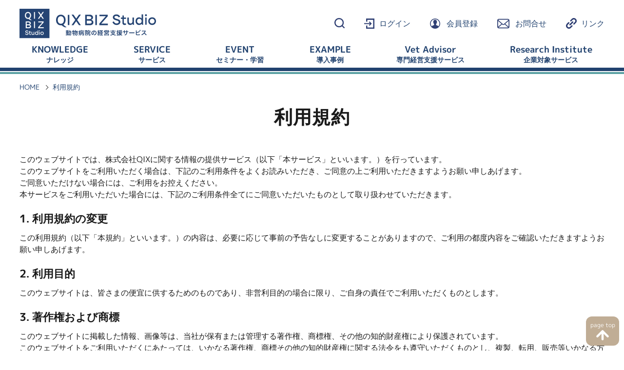

--- FILE ---
content_type: text/html; charset=UTF-8
request_url: https://www.biz.qix.co.jp/terms_of_service/
body_size: 21393
content:

<!DOCTYPE html>
<html lang="ja">
<head>
<!-- Google tag (gtag.js) -->
<script async src="https://www.googletagmanager.com/gtag/js?id=G-VHFNZXD3F0"></script>
<script>
  window.dataLayer = window.dataLayer || [];
  function gtag(){dataLayer.push(arguments);}
  gtag('js', new Date());

  gtag('config', 'G-VHFNZXD3F0');
</script>
<meta charset="UTF-8">
<title>利用規約|動物病院の経営支援サービス|QIX BIZ Studio</title>
<meta name="robots" content="index,follow">
<meta name="viewport" content="width=device-width, initial-scale=1.0">
<meta name="description" content="利用規約。QIX BIZ Studio（動物病院の経営支援サービス）。">
<link rel="canonical" href="https://www.biz.qix.co.jp/terms_of_service/">
<!-- jQuery -->
<script src="/jquery_biz/jquery-3.6.4.min.js"></script> 
<script src="/jquery_biz/jquery-migrate-1.4.1.min.js"></script>
<!-- /jQuery -->
<!-- drawer -->
<link rel="stylesheet" href="/jquery_biz/drawer/drawer.css">
<script src="/jquery_biz/drawer/drawer.js"></script>
<script src="/jquery_biz/drawer/iscroll.js"></script>
<!-- /drawer-->
<!-- ScrollHint -->
<link rel="stylesheet" href="/jquery_biz/scroll-hint/scroll-hint.css">
<!-- /ScrollHint -->
<link rel="stylesheet" href="/css_biz/import.css">
</head>
<body id="top" class="drawer drawer--right">

<!-- header -->
<header class="header-wrap-biz">
  <div class="header-border-biz-wrap">
    <div class="header-box-biz">
      <h1 class="logo"><a href="/"><img src="/images_biz/logo.svg" alt="動物病院の経営支援サービス|QIX BIZ Studio"></a></h1>
      <div class="sub-navi-biz-wrap">
        <ul>
          <li class="search popup-trigger">検索</li>

          <li class="login"><a href="/member/login.php?ref=%2Fterms_of_service%2F">ログイン</a></li>
          <li class="member"><a href="/member/about.php">会員登録</a></li>
          <li class="inqury"><a href="/inquiry/">お問合せ</a></li>
          <li class="link"><a href="/link/">リンク</a></li>
        </ul>
      </div>
    </div>
    <nav class="g-navi-biz-wrap">
      <ul>
        <li>
          <a href="/knowledge/">
            <p>KNOWLEDGE</p>
            <p>ナレッジ</p>
          </a>
          <div class="g-dropdown-biz-wrap">
            <div class="content-dropdown">
              <a href="/knowledge/"><span>ナレッジトップ</span></a>
              <ul>
                <li><a href="/knowledge/?category=1"><span>BIZ Interview</span></a></li>
                <li><a href="/knowledge/?category=2"><span>BIZ Column</span></a></li>
                <li><a href="/knowledge/?category=3"><span>BIZ Reports</span></a></li>
                <li><a href="/knowledge/?category=4"><span>セミナー資料</span></a></li>
              </ul>
            </div>
          </div>
        </li>
        <li>
          <a href="/service/">
            <p>SERVICE</p>
            <p>サービス</p>
          </a>
          <div class="g-dropdown-biz-wrap">
            <div class="content-dropdown">
              <a href="/service/"><span>サービストップ</span></a>
              <ul>
                <li>
                  <a href="/service/#vetadvisor">
                    <span>
                      <p>Vet Advisor</p>
                      <p>【専門経営支援サービス】</p>
                    </span>
                  </a>
                </li>
                <li>
                  <a href="/service/#professional_forum">
                    <span>
                      <p>Professional Forum</p>
                      <p>【専門教育支援サービス】</p>
                    </span>
                  </a>
                </li>
                <li>
                  <a href="/service/#research_institute">
                    <span>
                      <p>Research Institute</p>
                      <p>【リサーチコンサル事業】</p>
                    </span>
                  </a>
                </li>
              </ul>
            </div>
          </div>
        </li>
        <li>
          <a href="/event/">
            <p>EVENT</p>
            <p>セミナー・学習</p>
          </a>
        </li>
        <li>
          <a href="/example/">
            <p>EXAMPLE</p>
            <p>導入事例</p>
          </a>
        </li>
        <li>
          <a href="/vetadvisor/">
            <p>Vet Advisor</p>
            <p>専門経営支援サービス</p>
          </a>
        </li>
        <li>
          <a href="/research/">
            <p>Research Institute</p>
            <p>企業対象サービス</p>
          </a>
          <div class="g-dropdown-biz-wrap">
            <div class="content-dropdown">
              <a href="/research/"><span>リサーチトップ</span></a>
              <ul>
                <li><a href="/research/#research1"><span>起業家支援</span></a></li>
                <li><a href="/research/#research3"><span>市場・業界リサーチ/治験受託</span></a></li>
                <li><a href="/research/#research2"><span>事業開発支援/コンサルティング</span></a></li>
              </ul>
            </div>
          </div>
        </li>
      </ul>
    </nav>
  </div>

<!--sp menu start-->
<button type="button" class="drawer-toggle drawer-hamburger">
  <span class="sr-only">QIX</span>
  <span class="drawer-hamburger-icon"></span>
</button>

<nav class="drawer-nav">
  <div class="drawer-menu">
    <div class="drawer-menu-box">
      <div class="form-freeword">
        <form action="/search/" method="get">
          <input type="text" name="keyword" placeholder="キーワード検索">
          <input type="hidden" name="target" value="all">
          <input type="submit" value="検索">
        </form>
      </div>
      <ul>
        <li class="login"><a href="/member/login.php?ref=%2Fterms_of_service%2F">ログイン</a></li>
        <li class="member"><a href="/member/about.php">会員登録</a></li>
      </ul>
    </div>
    <div class="drawer-menu-box">
      <p class="sub-tit"><a href="/knowledge/">KNOWLEDGE<br><span>ナレッジ</span></a></p>
      <ul class="sub-menu-box">
        <li><a href="/knowledge/?category=1">BIZ Interview</a></li>
        <li><a href="/knowledge/?category=2">BIZ Column</a></li>
        <li><a href="/knowledge/?category=3">BIZ Reports</a></li>
        <li><a href="/knowledge/?category=4">セミナー資料</a></li>
      </ul>
      <p class="sub-tit"><a href="/service/">SERVICE<br><span>サービス</span></a></p>
      <p class="sub-inside-tit"><a href="/service/#vetadvisor">Vet Advisor<br><span>専門経営支援サービス</span></a></p>
      <ul class="sub-menu-box">
        <li><a href="/service/guard/">guard+</a></li>
        <li><a href="/service/insurance/">protect+</a></li>
        <li><a href="/service/itsupay/">いつでもPAY</a></li>
        <li><a href="/service/petpass/">ペットPASS</a></li>
        <li><a href="/service/hikiuke/">引受開業</a></li>
        <li><a href="/vetadvisor/">QAL Vet Advisor</a></li>
        <li><a href="/inquiry/">経営支援</a></li>
      </ul>
      <p class="sub-inside-tit"><a href="/research/">Research Institute<br><span>リサーチコンサル事業</span></a></p>
      <ul class="sub-menu-box">
         <li><a href="/research/#research1">起業家支援</a></li>
         <li><a href="/research/#research2">企業支援</a></li>
      </ul>
      <p class="sub-inside-tit"><a href="/service/#professional_forum">Professional Forum<br><span>専門教育支援サービス</span></a></p>
      <ul class="sub-menu-box">
        <li><a href="/event/">経営関連教育支援</a></li>
        <li><a href="/service/skill/">動物病院接遇・人材育成</a></li>
        <li><a href="https://www.qix.co.jp/seminar/" target="_blank">学術関連教育支援</a></li>
      </ul>
      <p class="sub-tit"><a href="/event/">EVENT<br><span>セミナー・学習</span></a></p>
      <p class="sub-tit"><a href="/example/">EXAMPLE<br><span>導入事例</span></a></p>
      <p class="sub-tit"><a href="/vetadvisor/">Vet Advisor<br><span>【専門経営支援サービス】</span></a></p>
      <p class="sub-tit"><a href="/research/">Research Institute<br><span>【企業対象サービス】</span></a></p>
      <ul class="sub-menu-box">
        <li><a href="/research/#research1">起業家支援</a></li>
        <li><a href="/research/#research2">事業開発支援/コンサルティング</a></li>
        <li><a href="/research/#research3">市場・業界リサーチ/治験受託</a></li>
      </ul>
    </div>
    <div class="drawer-menu-box">
      <p class="title">その他</p>
      <ul class="sub-menu-box">
        <li><a href="/about/">QIX BIZ Studioとは</a></li>
        <li><a href="https://www.qix.co.jp/" target="_blank">QIXコーポレートサイト</a></li>
        <li><a href="/company_information/">会社概要</a></li>
        <li><a href="https://www.qix.co.jp/recruit/" target="_blank">採用情報</a></li>
        <li><a href="/link/">リンク</a></li>
        <li><a href="/inquiry/">お問合せ</a></li>
        <li><a href="/terms_of_service/">利用規約</a></li>
        <li><a href="/privacy_policy/">プライバシポリシー</a></li>
        <li><a href="/law/">特定商取引法に基づく表示</a></li>
      </ul>
    </div>
    <div class="drawer-sns-menu-box">
      <ul>
        <li><a href="https://www.facebook.com/profile.php?id=61550667239026" target="_blank"><img src="/images_biz/icon_facebook.svg" alt="Facebook"></a></li>
        <li><a href="https://www.instagram.com/qixbizstudio/" target="_blank"><img src="/images_biz/icon_instagram.svg" alt="Instagram"></a></li>
      </ul>
    </div>
  </div>
</nav>
<!--sp menu end-->
</header>

<!--header popup Keyword search-->
<div class="popup">
  <form action="/search/" method="get">
    <input type="text" name="keyword" placeholder="キーワード検索">
    <input type="hidden" name="target" value="all">
    <input type="submit" value="検索">
  </form>
  <button class="popup-close">Close</button>
</div>
<!--header popup Keyword search end-->

<!-- contents -->
<div class="pankuzu-wrap">
  <ul>
    <li><a href="/">HOME</a></li>
    <li><a href="/terms_of_service/">利用規約</a></li>
  </ul>
</div>

<main>
  <div class="basic-contents-wrap">
    <div class="title-lower-page">
      <div class="title-box">
        <h2>利用規約</h2>
      </div>
    </div>
    <div class="rule-wrap">
      <div class="rule-box">
        <p>
          このウェブサイトでは、株式会社QIXに関する情報の提供サービス（以下「本サービス」といいます。）を行っています。<br>
          このウェブサイトをご利用いただく場合は、下記のご利用条件をよくお読みいただき、ご同意の上ご利用いただきますようお願い申しあげます。<br>
          ご同意いただけない場合には、ご利用をお控えください。<br>
          本サービスをご利用いただいた場合には、下記のご利用条件全てにご同意いただいたものとして取り扱わせていただきます。
        </p>
      </div>
      <div class="rule-box">
        <h3>1. 利用規約の変更</h3>
        <p>この利用規約（以下「本規約」といいます。）の内容は、必要に応じて事前の予告なしに変更することがありますので、ご利用の都度内容をご確認いただきますようお願い申しあげます。</p>
      </div>
      <div class="rule-box">
        <h3>2. 利用目的</h3>
        <p>このウェブサイトは、皆さまの便宜に供するためのものであり、非営利目的の場合に限り、ご自身の責任でご利用いただくものとします。</p>
      </div>
      <div class="rule-box">
        <h3>3. 著作権および商標</h3>
        <p>
          このウェブサイトに掲載した情報、画像等は、当社が保有または管理する著作権、商標権、その他の知的財産権により保護されています。<br>
          このウェブサイトをご利用いただくにあたっては、いかなる著作権、商標その他の知的財産権に関する法令をも遵守いただくものとし、複製、転用、販売等いかなる方法によってもこのウェブサイトが提供する情報、画像等を権利者の許可なく利用することはできません。
        </p>
      </div>
      <div class="rule-box">
        <h3>4. リンクについて</h3>
        <p>
          このウェブサイトでは、当社以外のウェブサイトのリンクを張っておりますが、これらのウェブサイトは当社により管理されるものではなく、当社はこれらのウェブサイトの内容については一切の保証をいたしません。<br>
          また、当社のウェブサイトへのリンクを当社以外のウェブサイトに張るためには、事前に当社の承諾を得ていただきますようお願い申しあげます。
        </p>
      </div>
      <div class="rule-box">
        <h3>5. 個人情報保護について</h3>
        <p>
          当社は、別途掲示するプライバシーポリシーに基づいて皆さまの個人情報を取り扱うものとし、皆さまはプライバシーポリシーをよくお読みいただき、これにご同意のうえ、本サービスをご利用いただくものとします。<br>
          プライバシーポリシーも含め、個人情報保護につきましては「個人情報保護について」のページをご覧ください。
        </p>
      </div>
      <div class="rule-box">
        <h3>6. 免責事項</h3>
        <ul class="number-bracket">
          <li>(1) 当社は、本サービスの提供に際して細心の注意を払っておりますが、本サービスの品質につきましては、情報の適合性、完全性、正確性、安全性、合法性、最新性その他一切の保証をいたしません。</li>
          <li>(2) 当社は、本サービスのご利用またはご利用不能により生じる損害につき、当社の故意または重過失による損害を除き、責任を負わないものとします。</li>
          <li>(3) 当社は、このウェブサイトのご利用に起因するソフトウェア、ハードウェア上の事故、通信環境の障害、皆さまと第三者の間において生じたトラブル、その他の事故等による全ての損害について、責任を負わないものとします。</li>
          <li>(4) 当社は、予告なく、本サービスの内容を変更もしくは中止し、または本サービスの一部もしくは全部を中断もしくは停止することがあります。<br>このとき、当社は、本サービスの内容の変更もしくは中止、または、本サービスの中断もしくは停止等により皆さまが被った損害について、責任を負わないものとします。</li>
        </ul>
      </div>
      <div class="rule-box">
        <h3>7. クッキーについて</h3>
        <p>
          このウェブサイトは、繰り返し訪れるユーザーに対し、効率良くサイトを閲覧していただくためにクッキーを使用しています。<br>
          もっとも、クッキーを使用することで、ご利用いただく皆さまの個人情報を取得することはありません。
        </p>
      </div>
      <div class="rule-box">
        <h3>8. SSLについて</h3>
        <p>
          当サイトでは、暗号化技術のSSL(セキュア・ソケット・レイヤー)を導入しています。<br>
          SSLでは、入力されたデータは、お使いのパソコンで暗号化されてから登録先のコンピュータまでのネットワークを流れます。
        </p>
      </div>
      <div class="rule-box">
        <h3>9. 準拠法・管轄裁判所</h3>
        <p>
          本規約は、日本法に準拠します。<br>
          このウェブサイトおよび本規約に関する紛争は、東京地方裁判所を第一審の専属的合意管轄裁判所とします。
        </p>
      </div>
    </div>
  </div>
</main>

<!-- footer -->
<footer class="footer-biz-wrap">
  <div class="footer-bnr-wrap">
    <div class="footer-bnr-box">
      <p class="service-lineup">QIX SERVICE LINEUP</p>
      <ul>
        <li><a href="/service/guard/"><img src="/images_biz/f_bnr1.png" alt="guard+（ハラスメント窓口）"></a></li>
        <li><a href="/service/insurance/"><img src="/images_biz/f_bnr2.png" alt="protect+（事業者賠償補償）"></a></li>
        <li><a href="/service/petpass/"><img src="/images_biz/f_bnr3.png" alt="ペットPASS"></a></li>
        <li><a href="/service/hikiuke/"><img src="/images_biz/f_bnr5.png" alt="引受開業"></a></li>
      </ul>
    </div>
  </div>

  <div class="footer-biz-box">
    <div class="f-navi-top">
      <dl class="f-navi-dl">
        <dt><a href="/about/">QIX BIZ Studioとは</a></dt>
      </dl>
      <dl class="f-navi-dl">
        <dt><a href="/knowledge/">KNOWLEDGE（ナレッジ）</a></dt>
        <dd>
          <ul class="f-navi-ul">
            <li><a href="/knowledge/?category=1">BIZ Interview</a></li>
            <li><a href="/knowledge/?category=2">BIZ Column</a></li>
            <li><a href="/knowledge/?category=3">BIZ Reports</a></li>
            <li><a href="/knowledge/?category=4">セミナー資料</a></li>
          </ul>
        </dd>
      </dl>
      <dl class="f-navi-dl">
        <dt><a href="/service/">SERVICE（サービス）</a></dt>
        <dd>
          <div class="f-navi-box">
            <p class="ml-p"><a href="/service/#vetadvisor">《Vet Advisor》<br><span>専門経営支援サービス</span></a></p>
            <ul class="f-navi-ul ml-5">
              <li><a href="/service/guard/">guard+</a></li>
              <li><a href="/service/insurance/">protect+</a></li>
              <li><a href="/service/petpass/">ペットPASS</a></li>
              <li><a href="/service/hikiuke/">引受開業</a></li>
              <li><a href="/vetadvisor/">QAL Vet Advisor</a></li>
              <li><a href="/inquiry/">経営支援</a></li>
              <li><a href="/service/itsupay/" style="margin-left: -0.5em;">&#x300A;終了サービス&#x300B;いつでもPAY</a></li>
            </ul>
          </div>
          <div class="f-navi-box">
            <div class="f-navi-box-row">
              <p class="ml-p"><a href="/research/">《Research Institute》<br><span>リサーチコンサル事業</span></a></p>
              <ul class="f-navi-ul ml-5">
                <li><a href="/research/">起業家支援</a></li>
                <li><a href="/research/#research2">企業支援</a></li>
              </ul>
            </div>
            <div class="f-navi-box-row">
              <p class="ml-p"><a href="/service/#professional_forum">《Professional Forum》<br><span>専門教育支援サービス</span></a></p>
              <ul class="f-navi-ul ml-5">
                <li><a href="/event/">経営関連教育支援</a></li>
                <li><a href="/service/skill/">動物病院接遇・人材育成</a></li>
                <li><a href="https://www.qix.co.jp/seminar/" target="_blank">学術関連教育支援</a></li>
              </ul>
            </div>
          </div>
        </dd>
      </dl>
      <div class="f-navi-dl-row">
        <dl class="f-navi-dl">
          <dt><a href="/event/">EVENT（セミナー・学習）</a></dt>
          <dd>
            <ul class="f-navi-ul ">
              <li><a href="/event/">EVENT</a></li>
              <li><a href="/video/">アーカイブ動画</a></li>
            </ul>
          </dd>
        </dl>
        <dl class="f-navi-dl">
          <dt><a href="/example/">EXAMPLE（導入事例）</a></dt>
        </dl>
        <dl class="f-navi-dl">
          <dt><a href="/inquiry/">お問合せ</a></dt>
        </dl>
      </div>
      <div class="f-sns-box">
        <ul>
          <li><a href="https://www.facebook.com/profile.php?id=61550667239026" target="_blank"><img src="/images_biz/icon_facebook.svg" alt="Facebook"></a></li>
          <li><a href="https://www.instagram.com/qixbizstudio/" target="_blank"><img src="/images_biz/icon_instagram.svg" alt="Instagram"></a></li>
        </ul>
      </div>
    </div>
    <div class="f-navi-biz-bottom">
      <ul>
        <li><a href="https://www.qix.co.jp/" target="_blank">QIXコーポレートサイト</a></li>
        <li><a href="/company_information/">会社概要</a></li>
        <li><a href="https://www.qix.co.jp/recruit/" target="_blank">採用情報</a></li>
        <li><a href="/terms_of_service/">利用規約</a></li>
        <li><a href="/privacy_policy/">プライバシポリシー</a></li>
        <li><a href="/law/">特定商取引法に基づく表示</a></li>
      </ul>
    </div>
  </div>
  <div class="copyright-biz-box">
    <small>&copy;2023 QIX Corporation<span> All Rights Reserved.</span></small>
  </div>
  <p class="page-biz-top">
    <a href="#top">page top</a>
  </p>
</footer>

<script src="/js_biz/common.js"></script>
</body>
</html>


--- FILE ---
content_type: text/css
request_url: https://www.biz.qix.co.jp/css_biz/import.css
body_size: 1334
content:
@charset "UTF-8";

@import "common.css";
@import "top.css";
@import "news.css";
@import "knowledge.css";
@import "event.css";
@import "example.css";
@import "services.css";
@import "member.css";
@import "vetadvisor.css";
@import "about.css";
@import "other.css";
@import "seminar.css";
@import "member_video.css";
@import "video.css";
@import "research.css";
@import "post.css";

@import "system.css";

@import "common_sp.css" screen and (max-width:767px);
@import "scroll_menu_sp.css" screen and (max-width:767px);
@import "top_sp.css" screen and (max-width:767px);
@import "news_sp.css" screen and (max-width:767px);
@import "knowledge_sp.css" screen and (max-width:767px);
@import "event_sp.css" screen and (max-width:767px);
@import "example_sp.css" screen and (max-width:767px);
@import "services_sp.css" screen and (max-width:767px);
@import "member_sp.css" screen and (max-width:767px);
@import "vetadvisor_sp.css" screen and (max-width:767px);
@import "about_sp.css" screen and (max-width:767px);
@import "other_sp.css" screen and (max-width:767px);
@import "seminar_sp.css" screen and (max-width:767px);
@import "member_video_sp.css" screen and (max-width:767px);
@import "video_sp.css" screen and (max-width:767px);
@import "research_sp.css" screen and (max-width:767px);
@import "post_sp.css" screen and (max-width:767px);


--- FILE ---
content_type: text/css
request_url: https://www.biz.qix.co.jp/css_biz/common.css
body_size: 54816
content:
@charset "UTF-8";

/* -------------------------------------
　font family
------------------------------------- */
/* M PLUS 1p Thin 100 */
@font-face {
  font-family: "M PLUS 1p";
  src: url("../fonts/MPLUS1p-Thin.ttf");
  font-weight: 100;
  font-style: normal;
  unicode-range: U+0030-0039, U+0041-007A;
}
/* M PLUS 1p Light 300 */
@font-face {
  font-family: "M PLUS 1p";
  src: url("../fonts/MPLUS1p-Light.ttf");
  font-weight: 300;
  font-style: normal;
  unicode-range: U+0030-0039, U+0041-007A;
}
/* M PLUS 1p Regular 400 */
@font-face {
  font-family: "M PLUS 1p";
  src: url("../fonts/MPLUS1p-Regular.ttf");
  font-weight: 400;
  font-style: normal;
  unicode-range: U+0030-0039, U+0041-007A;
}
/* M PLUS 1p Medium 500 */
@font-face {
  font-family: "M PLUS 1p";
  src: url("../fonts/MPLUS1p-Medium.ttf");
  font-weight: 500;
  font-style: normal;
  unicode-range: U+0030-0039, U+0041-007A;
}
/* M PLUS 1p Bold 700 */
@font-face {
  font-family: "M PLUS 1p";
  src: url("../fonts/MPLUS1p-Bold.ttf");
  font-weight: 700;
  font-style: normal;
  unicode-range: U+0030-0039, U+0041-007A;
}
/* M PLUS 1p ExtraBold 800 */
@font-face {
  font-family: "M PLUS 1p";
  src: url("../fonts/MPLUS1p-ExtraBold.ttf");
  font-weight: 800;
  font-style: normal;
  unicode-range: U+0030-0039, U+0041-007A;
}
/* M PLUS 1p Black 900 */
@font-face {
  font-family: "M PLUS 1p";
  src: url("../fonts/MPLUS1p-Black.ttf");
  font-weight: 900;
  font-style: normal;
  unicode-range: U+0030-0039, U+0041-007A;
}

/* -------------------------------------
　reset
------------------------------------- */
* {
  margin: 0;
  padding: 0;
  box-sizing: border-box;
}
table {
  border-collapse:collapse;
  border-spacing:0;
}
img {
  font-size:0;
  line-height: 0;
  vertical-align:bottom;
  border-style: none;
  border-width: 0px;
}
body {
  font-size:16px;
  line-height: 24px;
  color: #1a1a1a;
  font-family: 'M PLUS 1p', YuGothic, "游ゴシック体", "游ゴシック Medium", "Yu Gothic Medium", "游ゴシック", "Yu Gothic", sans-serif;
  /* 単語折り返し設定 */
  overflow-wrap: break-word;
  word-wrap: break-word;
  /* iOS Safari フォントサイズ拡大 リセット */
  text-size-adjust: 100%;
  -webkit-text-size-adjust: 100%;
}


/* -------------------------------------
　common
------------------------------------- */
/* リンク */
a:link {
  color: #21426f;
}
a:visited {
  color: #21426f;
}
a:hover {
  color: #5aa0a2;
}
input:hover {
  opacity: 0.8;
}
a:hover img {
  opacity: 0.8;
}

/* 背景 */
.gray-wrap {
  background-color: #fafafa;
}
.blue-wrap {
  background-color: #D4E7FF;
}
.yellow-wrap {
  background-color: #FFFCF2;
}

/* 枠 */
.basic-wrap {
  margin: 0 auto;
  padding: 60px 40px;
  max-width: 1280px;
}
.basic-wrap-plr0 {
  margin: 0 auto;
  padding: 60px 0;
  max-width: 1280px;
}
.basic-contents-wrap {
  margin: 0 auto;
  padding: 0 40px 60px 40px;
  max-width: 1280px;
}
.basic-section-wrap {
  padding: 60px 0;
}
.basic-wrap-pt0 {
  padding-top: 0;
}
.basic-wrap-pb0 {
  padding-bottom: 0;
}
.basic-wrap-pb {
  padding-bottom: 20px;
}
.basic-detail-wrap-pt {
  padding-top: 30px;
}

/* 2列 右検索枠 */
.two-rows-wrap {
  display: flex;
  justify-content: space-between;
}
.two-rows-wrap main {
  width: calc(100% - 300px - 60px);
}
.two-rows-wrap aside {
  width: 300px;
}


/* 改行 */
br.br-sp {
  display:none;
}
br.br-pc {
  display:block;
}

/* 下層ページ タイトル */
.title-lower-page {
  display: flex;
  justify-content: center;
  align-items: center;
  margin-bottom: 25px;
  padding-top: 50px;
  padding-bottom: 50px;
  height: 97px;
}
.title-lower-page .title-box {
  padding: 0 40px;
}
.title-lower-page h2 {
  font-size: 38px;
  line-height: 1.3em;
  font-weight: bold;
  letter-spacing: 0.03em;
  text-align: center;
}
.title-lower-page h3 {
  font-size: 18px;
  line-height: 1.4em;
  font-weight: bold;
  letter-spacing: 0.03em;
  text-align: center;
}
.title-lower-page h3.h3-search {
  padding-top: 7px;
}
.no-height {
  height: auto;
  margin-bottom: 59px;
  padding-top: 24px;
  padding-bottom: 0;
}

/* 余白 */
.mb-sub-title {
  margin-bottom: 30px;
} 

/* タイトル */
.sub-title {
  padding: 4px 0 4px 15px;
  font-size: 32px;
  line-height: 1.2em;
  font-weight: bold;
  border-left: 8px solid #21426f;
}
.page-sub-title {
  margin-bottom: 40px;
  padding: 0 40px;
  max-width: 1280px;
}
.page-sub-title h3 {
  font-size: 34px;
  font-weight: bold;
  line-height: 1.4em;
  text-align: center;
}
.page-sub-title-text {
  margin-bottom: 50px;
  font-size: 22px;
  line-height: 1.5em;
  font-weight: bold;
  text-align: center;
}

/* 基本枠 */
.basic-box .text-area p,
.basic-box .text-area ul {
  margin-bottom: 1em;
}
.basic-box .text-area p:last-child,
.basic-box .text-area ul:last-child {
  margin-bottom: 0;
}
.basic-box .text-area p.font-big {
  margin-bottom: 1.5em;
  font-size: 24px;
  line-height: 1.4em;
}
.basic-box .text-area ul.asterisk {
  margin-left: 1.6em;
}
.basic-box .text-area ul.asterisk li {
  margin-bottom: 0.35em;
  list-style: none;
  text-indent: -1.55em;
}
.basic-box .text-area ul.asterisk li:last-child {
  margin-bottom: 0;
}
.basic-box .text-area ul.asterisk li::before {
  content: '※';
  margin-right: 0.5em;
}
.basic-box .text-area p .text-border-left {
  display: flex;
  align-items: center;
}
.basic-box .text-area p .text-border-left:before {
  content: "";
  border-top: 1px solid #1a1a1a;
  width: 3em;
  margin-right: 10px;
}
.basic-box .image-wide-area {
  padding-top: 40px;
}
.basic-box .image-wide-area p img {
  width: 100%;
  height: auto;
}

/* 基本ボタン */
.btn-top-text {
  padding-top: 30px;
  font-size: 20px;
  line-height: 1.4em;
  text-align: center;
}
.btn-area ul {
  padding-top: 30px;
  display: flex;
  justify-content: center;
  list-style: none;
}
.btn-top-text-padd ul {
  padding-top: 30px;
}
.btn-area ul li {
  margin-right: 30px;
  margin-left: 30px;
  width: 100%;
  max-width: 250px;
}
.btn-area ul li a {
  display: inline-block;
  width: 100%;
  margin: 0;
  padding: 16px 0 13px 0;
  font-size: 22px;
  line-height: 1;
  font-weight: bold;
  color: #ffffff;
  vertical-align:middle;
  text-align: center;
  letter-spacing: 0.03em;
  text-decoration: none;
  border-radius: 6px;
  background-color: #21426f;
  box-shadow: 0px 1px 4px 0px rgba(0, 0, 0, 0.35);
}
.btn-area ul li a:hover {
  opacity: 0.8;
}


/* -------------------------------------
　header
------------------------------------- */
.header-wrap-biz {
  padding: 21px 0 2px 0;
  border-bottom: 4px solid #5aa0a2;
}
.header-border-biz-wrap {
  border-bottom: 7px solid #21426f;
}
.header-top-biz {
  margin-bottom: 50px;
}
.header-box-biz {
  margin: 0 auto;
  padding: 0 40px;
  height: 63px;
  padding-bottom: 8px;
  display: flex;
  justify-content: space-between;
  align-items: center;
}
.header-box-biz .logo {
  width: 100%;
  max-width: 280px;
}
.header-box-biz .logo img {
  width: 100%;
  height: auto;
}
.sub-navi-biz-wrap {
  margin-left: 30px;
}
.header-box-biz ul {
  display: flex;
  justify-content:space-between;
  align-items: center;
  width: 100%;
}
.header-box-biz ul li {
  margin-right: 40px;
  list-style: none;
}
.header-box-biz ul li:last-child {
  margin-right: 0;
}
.header-box-biz ul li a {
  line-height: 28px;
  text-decoration: none;
  white-space:nowrap;
  color: #21426f;
}
.header-box-biz ul li a:hover {
  color: #5aa0a2;
}
.header-box-biz ul li.search {
  width: 21px;
  height: 23px;
  background-image: url("../images_biz/search.svg");
  background-repeat: no-repeat;
  background-position: 0 calc(50% - 1px);
  background-size: 21px auto;
  text-indent: -9999px;
}
.header-box-biz ul li.search:hover {
  background-image: url("../images_biz/search_hover.svg");
}
.header-box-biz ul li.search img {
  width: auto;
  height: 21px;
}
.header-box-biz ul li.login a {
  display: block;
  padding-left: 31px;
  background-image: url("../images_biz/login.svg");
  background-repeat: no-repeat;
  background-position: 0 calc(50% - 1px);
  background-size: 21px auto;
}
.header-box-biz ul li.login a:hover {
  background-image: url("../images_biz/login_hover.svg");
}
.header-box-biz ul li.member a {
  display: block;
  padding-left: 34px;
  background-image: url("../images_biz/member.svg");
  background-repeat: no-repeat;
  background-position: 0 calc(50% - 1px);
  background-size: 21px auto;
}
.header-box-biz ul li.member a:hover {
  background-image: url("../images_biz/member_hover.svg");
}
.header-box-biz ul li.inqury a {
  display: block;
  padding-left: 37px;
  background-image: url("../images_biz/inqury.svg");
  background-repeat: no-repeat;
  background-position: 0 calc(50% - 1px);
  background-size: 25px auto;
}
.header-box-biz ul li.inqury a:hover {
  background-image: url("../images_biz/inqury_hover.svg");
}
.header-box-biz ul li.link a {
  display: block;
  padding-left: 31px;
  background-image: url("../images_biz/link.svg");
  background-repeat: no-repeat;
  background-position: 0 calc(50% - 1px);
  background-size: 22px auto;
}
.header-box-biz ul li.link a:hover {
  background-image: url("../images_biz/link_hover.svg");
}
.header-box-biz ul li.my {
  text-align: center;
  background-image: url("../images_biz/my.svg");
  background-repeat: no-repeat;
  background-position: 50% 0;
  background-size: 26px 26px;
}
.header-box-biz ul li.my:hover {
  background-image: url("../images_biz/my_hover.svg");
}
.header-box-biz ul li.my a {
  white-space:normal;
  overflow-wrap: break-word;
}
.header-box-biz ul li.my p {
  padding-top: 34px;
  font-size: 13px;
  line-height: 1.3em;
}
.header-box-biz ul li.logout {
  text-align: center;
  background-image: url("../images_biz/logout.svg");
  background-repeat: no-repeat;
  background-position: 50% 0;
  background-size: 26px 26px;
}
.header-box-biz ul li.logout:hover {
  background-image: url("../images_biz/logout_hover.svg");
}
.header-box-biz ul li.logout p {
  padding-top: 34px;
  font-size: 13px;
  line-height: 1.3em;
}


/* -------------------------------------
　グローバルヘッダーメニュー
------------------------------------- */
.g-navi-biz-wrap {
  margin: 0 auto;
  max-width: 1200px;
	position:relative;
}
.g-navi-biz-wrap ul {
  display: flex;
  justify-content: space-between;
  align-items: flex-end;
}
.g-navi-biz-wrap ul li {
  list-style: none;
  text-align: center;
}
.g-navi-biz-wrap ul li a {
  display: block;
  padding: 7px 25px;
  font-size: 18px;
  font-weight: bold;
  text-decoration: none;
}
.g-navi-biz-wrap ul li a p:first-child {
  font-size: 18px;
  line-height: 1.3;
  font-weight: bold;
}
.g-navi-biz-wrap ul li a p:last-child {
  font-size: 14px;
  line-height: 1.3;
  font-weight: bold;
}
.g-navi-biz-wrap ul li:hover a,
.g-navi-biz-wrap ul li a.focus {
  color: #ffffff;
  background-color: #21426f;
}

/* -------------------------------------
　ドロップダウンメニュー（グローバルヘッダーメニュー）
------------------------------------- */
.g-navi-biz-wrap > ul > li a:hover {
	z-index:500;
}

/* 吹き出しメニュー */
.g-dropdown-biz-wrap {
  display: inline-block;
  background-color: rgba(232,232,232,0.95);
  box-shadow: 0px 0 10px rgba(0, 0, 0, 0.04)inset;
	position:absolute;
	left:-5000px;
	z-index:500;
	box-sizing:border-box;
  width: 100%;
  border: 1px solid #ccc;
  padding: 40px 60px;
}

/* 吹き出しメニュー 位置 */
li:hover div.g-dropdown-biz-wrap {
  top: 56px;
  left:50%;
  transform: translateX(-50%);
}

/* メニューコンテンツ */
.g-navi-biz-wrap ul li .g-dropdown-biz-wrap .content-dropdown {
  display: flex;
  border-top: 1px solid #ccc;
  border-left: 1px solid #ccc;
/*
  box-shadow: 0px 0px 16px rgba(0, 0, 0, 0.07);
*/
}
.g-navi-biz-wrap ul li .g-dropdown-biz-wrap .content-dropdown a {
  display: flex;
  align-items: center;
  padding: 20px 20px 20px 48px;
  width: calc(100% / 3);
  font-size: 18px;
  line-height: 41px;
  color: #1a1a1a;
  border-bottom: 1px solid #ccc;
  border-right: 1px solid #ccc;
  background-color: #fff;
}
.g-navi-biz-wrap ul li .g-dropdown-biz-wrap .content-dropdown a span {
  position: relative;

}
.g-navi-biz-wrap ul li .g-dropdown-biz-wrap .content-dropdown a span::before {
  content: "";
  position: absolute;
  top: 14px;
  left: -18px;
  width: 13px;
  height: 13px;
  background-image: url("../images_biz/g_navi_arrow.svg");
  background-repeat: no-repeat;
  background-size: contain;
  padding-right: 5px;
}
.g-navi-biz-wrap ul li .g-dropdown-biz-wrap .content-dropdown ul li a span::before {
  position: absolute;
  top: 5px;
  left: -18px;
}
.g-navi-biz-wrap ul li .g-dropdown-biz-wrap .content-dropdown a:hover {
  color: #ffffff;
  background-color: #5aa0a2;
}
.g-navi-biz-wrap ul li .g-dropdown-biz-wrap .content-dropdown a:hover span::before {
  background-image: url("../images_biz/g_navi_arrow_hover.svg");
}
.g-navi-biz-wrap ul li .g-dropdown-biz-wrap .content-dropdown ul {
  display: flex;
  flex-wrap: wrap;
  align-items: stretch;
  width: 100%;
}
.g-navi-biz-wrap ul li .g-dropdown-biz-wrap .content-dropdown ul li {
  display: flex;
  width: 50%;
}
.g-navi-biz-wrap ul li .g-dropdown-biz-wrap .content-dropdown ul li a {
  padding: 20px 20px 20px 50px;
  width: 100%;
  font-size: 18px;
  line-height: 1.3;
  color: #1a1a1a;
  border-bottom: 1px solid #ccc;
  border-right: 1px solid #ccc;
  background-color: #fff;
  text-align: left;
}
.g-navi-biz-wrap ul li .g-dropdown-biz-wrap .content-dropdown ul li a p:last-child {
  margin-left: -6px;
  padding-top: 4px;
  font-size: 14px;
  line-height: 1.3;
}


/* -------------------------------------
　ヘッダー 検索フォームのポップアップ表示
  + common.js
------------------------------------- */

.popup {
  position: fixed;
  top: 54px;
  right: 200px;
  transform: translate(-50%, -50%);
  z-index: 9999;
  display: none;
}
.popup-trigger {
  cursor: pointer;
}
.popup-overlay {
  position: fixed;
  top: 0;
  left: 0;
  width: 100%;
  height: 100%;
  background-color: rgba(0, 0, 0, 0.3);
  z-index: 998;
}
.popup-close {
  cursor: pointer;
  display: none;
}

.popup form {
  width: 100%;
  max-width: 350px;
  display: flex;
}
.popup form input[type="text"] {
  width: calc(100% - 80px);
  padding: 0 20px;
  font-size: 16px;
  line-height: 38px;
  color: #1a1a1a;
  font-family: 'M PLUS 1p', YuGothic, "游ゴシック体", "游ゴシック Medium", "Yu Gothic Medium", "游ゴシック", "Yu Gothic", sans-serif;
  border: none;
  border-radius: 3px 0 0 3px;
  box-shadow: none;
  opacity: 1;
}
.popup form input[type="text"]::placeholder {
  color: #a9b0c1;
}
.popup form input[type="submit"] {
  width: 80px;
  color: #ffffff;
  background-color: #304074;
  border-radius: 0 3px 3px 0;
  font-family: 'M PLUS 1p', YuGothic, "游ゴシック体", "游ゴシック Medium", "Yu Gothic Medium", "游ゴシック", "Yu Gothic", sans-serif;
  border: none;
  appearance: none;
  opacity: 1;
}
.popup form input[type="submit"]:hover {
  background-color: #596690;
}


/* -------------------------------------
　global navi
------------------------------------- */
.drawer-toggle,
.drawer-nav {
	visibility:hidden;
}


/* -------------------------------------
　header固定
------------------------------------- */
.fixed {
  position:fixed;
  top:0;
  left: 0;
  width:100%;
  z-index:10;
  background-color: #ffffff;
  box-shadow: 0 10px 8px rgba(0,0,0,0.04);
  margin-bottom: 0;
}


/* -------------------------------------
　footer
------------------------------------- */
.footer-bnr-wrap {
  border-top: 4px solid #5aa0a2;
}
.footer-bnr-wrap .footer-bnr-box {
  margin: 0 auto;
  padding: 0 40px 20px 40px;
  width: 100%;
  max-width: 1280px;
}
.footer-bnr-wrap .footer-bnr-box .service-lineup {
  padding: 20px 10px;
  font-size: 22px;
  line-height: 1.3em;
  font-weight: bold;
  text-align: center;
}
.footer-bnr-wrap .footer-bnr-box ul {
  display: flex;
  flex-wrap: wrap;
  justify-content: center;
  list-style: none;
}
.footer-bnr-wrap .footer-bnr-box ul li {
  margin: 0 10px 10px 10px;
  width: 100%;
  max-width: 150px;
  border: 1px solid #d5d5d5;
}
.footer-bnr-wrap .footer-bnr-box ul li a {
  display: block;
}
.footer-bnr-wrap .footer-bnr-box ul li img {
  width: 100%;
  height: auto;
}
.footer-bnr-wrap .footer-bnr-box ul li a:hover {
  opacity: 1;
  box-shadow: 0 0 10px rgba(0, 0, 0, 0.10);
}

.footer-biz-box {
  padding: 0 90px;
  background-color: #21426f;
}


.f-navi-top {
  display: flex;
  justify-content: space-between;
  flex-wrap: wrap;
  padding: 50px 0 0 0;
}
@media screen and (max-width:1300px) {
  .f-navi-top {
    justify-content: flex-start;
  }
  .f-navi-top .f-navi-dl {
    margin-right: 60px;
  }
}
.f-navi-top .f-navi-dl {
  margin-bottom: 60px;
  margin-right: 30px;
}
.f-navi-top .f-navi-dl {
}
.f-navi-top .f-navi-dl:last-child {
  margin-right: 0;
}
.f-navi-top .f-navi-dl-row .f-navi-dl {
  margin-bottom: 30px;
}
.f-navi-top .f-navi-dl-row .f-navi-dl:last-child {
  margin-right: 30px;
}
.f-navi-top .f-navi-dl dt {
  margin-bottom: 23px;
  padding-bottom: 8px;
  font-size: 18px;
  font-weight: bold;
  color: #ffffff;
  border-bottom: 1px solid #7385af;
}
.f-navi-top .f-navi-dl dt a {
  color: #ffffff;
  text-decoration: none;
}
.f-navi-top .f-navi-dl dt a:hover {
  color: #5aa0a2;
}
.f-navi-top .f-navi-dl dd {
  display: flex;
}
.f-navi-top .f-navi-dl dd .f-navi-box {
  margin-right: 50px;
}
.f-navi-top .f-navi-dl dd .f-navi-box:last-child {
  margin-right: 0;
}
.f-navi-top .f-navi-dl dd .f-navi-box .f-navi-box-row {
  margin-bottom: 1em;
}
.f-navi-top .f-navi-dl dd .f-navi-box .f-navi-box-row:last-child {
  margin-bottom: 0;
}
.f-navi-top .f-navi-dl dd .f-navi-box p {
  margin-bottom: 8px;
  font-size: 13px;
  line-height: 1.4em;
  color: #ffffff;
}
.f-navi-top .f-navi-dl dd .f-navi-box .ml-p {
  margin-bottom: 10px;
  margin-left: -0.5em;
  font-size: 15px;
  font-weight: bold;
}
.f-navi-top .f-navi-dl dd .f-navi-box .ml-p span {
  font-size: 13px;
}
.f-navi-top .f-navi-dl dd .f-navi-box .ml-p a {
  color: #ffffff;
  text-decoration: none;
}
.f-navi-top .f-navi-dl dd .f-navi-box .ml-p a:hover {
  color: #5aa0a2;
}
.f-navi-top .f-navi-dl dd .f-navi-box .ml-p a span {
  margin-left: 0.8em;
  font-weight: normal;
}
.f-navi-top .f-navi-dl dd .f-navi-box .ml-5 {
  margin-left: 5px;
}
.f-navi-top .f-navi-dl dd .f-navi-ul li {
  margin-bottom: 10px;
  list-style: none;
  line-height: 1;
}
.f-navi-top .f-navi-dl dd .f-navi-ul li:last-child {
  margin-bottom: 0;
}
.f-navi-top .f-navi-dl dd .f-navi-ul li a {
  font-size: 13px;
  line-height: 1.4em;
  color: #ffffff;
  text-decoration: none;
}
.f-navi-top .f-navi-dl dd .f-navi-ul li a:hover {
  color: #5aa0a2;
}


.f-sns-box {
  margin-bottom: 30px;
  width: calc(40px + 40px + 20px);
  display: flex;
  align-items: flex-end;
}
.f-sns-box ul {
  display: flex;
  align-items: center;
  list-style: none;
}
.f-sns-box ul li {
  margin-left: 20px;
  width: 100%;
  max-width: 40px;
}
.f-sns-box ul li:first-child {
  margin-left: 0;
}
.f-sns-box ul li img {
  width: 100%;
  height: auto;
}

.f-navi-biz-bottom {
  padding: 20px 0 10px 0;
  border-top: 1px solid #7385af;
}
.f-navi-biz-bottom ul {
  display: flex;
  justify-content: flex-end;
  flex-wrap: wrap;
}
.f-navi-biz-bottom ul li {
  margin-left: 2.2%;
  padding-bottom: 10px;
  line-height: 1;
  list-style: none;
}
.f-navi-biz-bottom ul li:first-child {
  margin-left: 0;
}
.f-navi-biz-bottom ul li a {
  font-size: 14px;
  line-height: 1.4em;
  color: #ffffff;
  text-decoration: none;
}
.f-navi-biz-bottom ul li a:hover {
  color: #5aa0a2;
}
.copyright-biz-box {
  padding: 28px 40px;
  text-align: center;
}
.copyright-biz-box small,
.copyright-biz-box span {
  font-size: 14px;
  color: #1a1a1a;
}

/* page top ボタン */
.page-biz-top {
  position: fixed;
  bottom: 10px;
  right: 10px;
}
.page-biz-top a {
  display: flex;
  justify-content: center;
  align-items: center;
  padding-bottom: 25px;
  width: 68px;
  height: 60px;
  font-size: 12px;
  color: #ffffff;
  text-decoration: none;
  background-color: rgba(192,173,149,1);
  border-radius: 12px;
  background-image: url("../images_biz/pege_top.svg");
  background-repeat: no-repeat;
  background-position: right 50% bottom 11px;
  background-size: 26px 21px;
}
.page-biz-top a:hover {
  background-color: rgba(90,160,162,1);
}


/* -------------------------------------
　TOP slick（4列）
------------------------------------- */
.slick-list-four-columns-wrap .slick-list-ul {
  margin-top: -10px;
}
.slick-list-four-columns-wrap .slick-list-ul li {
  padding-top: 10px;
  padding-bottom: 10px;
}
.slick-list-four-columns-wrap .slick-list-ul li a {
  width: 100%;
  display: block;
  background-color: #ffffff;
  border: 1px solid #d5d5d5;
  text-decoration: none;
  color: #1a1a1a;
}
.slick-list-four-columns-wrap .slick-list-ul li a:hover {
  box-shadow: 0 0 10px rgba(0, 0, 0, 0.10);
}

.slick-list-four-columns-wrap .slick-list-ul li a figure {
    width: 100%;
    height: 0;
    overflow: hidden;
    padding-top: 56.22%;
    position: relative;
}
.slick-list-four-columns-wrap .slick-list-ul li a figure img {
    object-fit: cover;
    font-family: 'object-fit: cover; object-position: 50% 50%;';
    display: block;
    width: 100%;
    height: 100%;
    position: absolute;
    top: 0;
    left: 0;
}

.slick-list-four-columns-wrap .slick-list-ul li a .contents-box {
  border-top: 1px solid #f1f1f1;
}
.slick-list-four-columns-wrap .slick-list-ul li a .contents-box .list-icon-date {
  display: flex;
  align-items: center;
}
.slick-list-four-columns-wrap .slick-list-ul li a .contents-box .list-icon-date .icon {
  display: inline-block;
  padding: 7px 20px;
  font-size: 13px;
  line-height: 1.3em;
  color: #ffffff;
  background-color: #71828d;
}
.slick-list-four-columns-wrap .slick-list-ul li a .contents-box .list-icon-date .date {
  margin-left: 10px;
  font-size: 14px;
  line-height: 1.3em;
}
.slick-list-four-columns-wrap .slick-list-ul li a .contents-box .text-box {
  padding: 12px 15px 10px 15px;
}
.slick-list-four-columns-wrap .slick-list-ul li a .contents-box .title {
  margin-bottom: 5px;
  font-size: 16px;
  font-weight: bold;
  /* 省略 */
  overflow: hidden;
  display: -webkit-box;
  -webkit-box-orient: vertical;
  -webkit-line-clamp: 2;
}
.slick-list-four-columns-wrap .slick-list-ul li a .contents-box .title:last-child {
  margin-bottom: 0;
}
.slick-list-four-columns-wrap .slick-list-ul li a:hover .contents-box .title {
  color: #5aa0a2;
}
.slick-list-four-columns-wrap .slick-list-ul li a .contents-box .text {
  font-size: 13px;
  line-height: 1.4em;
  word-break: break-all;
  /* 省略 */
  overflow: hidden;
  display: -webkit-box;
  -webkit-box-orient: vertical;
  -webkit-line-clamp: 2;
}


/* 左寄せ スライダーが少ない場合 */
.slick-list-four-columns-wrap .slick-list-ul .slick-list .slick-track {
  margin-left: 0;
  margin-right: 0;
}


/* -------------------------------------
　イベント詳細 slick（4列）
------------------------------------- */

.slick-list-four-columns .slick-list-ul {
  margin-top: -10px;
}
.slick-list-four-columns .slick-list-ul li {
  display: flex;
  padding-top: 10px;
  padding-bottom: 10px;
}
.slick-list-four-columns .slick-list-ul li a {
  width: 100%;
  display: block;
  background-color: #ffffff;
  border: 1px solid #d5d5d5;
  text-decoration: none;
  color: #1a1a1a;
}
.slick-list-four-columns .slick-list-ul li a:hover {
  box-shadow: 0 0 10px rgba(0, 0, 0, 0.10);
}

.slick-list-four-columns .slick-list-ul li a figure {
    width: 100%;
    height: 0;
    overflow: hidden;
    padding-top: 56.22%;
    position: relative;
}
.slick-list-four-columns .slick-list-ul li a figure img {
    object-fit: cover;
    font-family: 'object-fit: cover; object-position: 50% 50%;';
    display: block;
    width: 100%;
    height: 100%;
    position: absolute;
    top: 0;
    left: 0;
}

/* 商品画像用フィット（contain） */
.slick-list-four-columns .slick-list-ul li a figure.img-products img {
    position: absolute;
    top: 50%;
    left: 50%;
    transform: translate(-50%, -50%);
    -webkit-transform: translate(-50%, -50%);
    -ms-transform: translate(-50%, -50%);
}
.slick-list-four-columns .slick-list-ul li a figure.img-products img {
  max-height: 80%;
  max-width: 80%;
  object-fit: contain;
  font-family: 'object-fit: contain; object-position: 50% 50%;';
}
/* /商品画像用 */

.slick-list-four-columns .slick-list-ul li a .contents-box {
  border-top: 1px solid #f1f1f1;
}
.slick-list-four-columns .slick-list-ul li a .contents-box .icon-trimmer {
  display: inline-block;
  padding: 7px 15px;
  font-size: 14px;
  line-height: 1.3em;
  color: #ffffff;
  background-color: #71828d;
}
.slick-list-four-columns .slick-list-ul li a .contents-box .icon-special {
  display: inline-block;
  padding: 7px 15px;
  font-size: 14px;
  line-height: 1.3em;
  color: #ffffff;
  background-color: #71828d;
}
.slick-list-four-columns .slick-list-ul li a .contents-box .icon-products {
  display: inline-block;
  padding: 7px 15px;
  font-size: 14px;
  line-height: 1.3em;
  color: #ffffff;
  background-color: #71828d;
}
.slick-list-four-columns .slick-list-ul li a .contents-box .icon-seminar {
  display: inline-block;
  padding: 7px 15px;
  font-size: 14px;
  line-height: 1.3em;
  color: #ffffff;
  background-color: #71828d;
}
.slick-list-four-columns .slick-list-ul li a .contents-box .text-box {
  padding: 14px 15px 14px 15px;
}
.slick-list-four-columns .slick-list-ul li a .contents-box .date-box {
  display: flex;
  margin-bottom: 7px;
}
.slick-list-four-columns .slick-list-ul li a .contents-box .date-box p {
  font-size: 14px;
  line-height: 1.3em;
  word-break: break-all;
}
.slick-list-four-columns .slick-list-ul li a .contents-box .title {
  margin-bottom: 5px;
  font-size: 16px;
  font-weight: bold;
  /* 省略 */
  overflow: hidden;
  display: -webkit-box;
  -webkit-box-orient: vertical;
  -webkit-line-clamp: 2;
}
.slick-list-four-columns .slick-list-ul li a:hover .contents-box .title {
  color: #5aa0a2;
}
.slick-list-four-columns .slick-list-ul li a .icon-type1 {
  display: inline-block;
  padding: 7px 20px;
  font-size: 13px;
  line-height: 1.3em;
  background-color: #F1F1D9;
}
.slick-list-four-columns .slick-list-ul li a .icon-type2 {
  display: inline-block;
  padding: 7px 20px;
  font-size: 13px;
  line-height: 1.3em;
  background-color: #D9EBF1;
}
.slick-list-four-columns .slick-list-ul li a .icon-type3 {
  display: inline-block;
  padding: 7px 20px;
  font-size: 13px;
  line-height: 1.3em;
  background-color: #D9F1D9;
}
.slick-list-four-columns .slick-list-ul li a .icon-type4 {
  display: inline-block;
  padding: 7px 20px;
  font-size: 13px;
  line-height: 1.3em;
  background-color: #F1D9D9;
}
.slick-list-four-columns .slick-list-ul li a .contents-box .text {
  font-size: 13px;
  line-height: 1.4em;
  word-break: break-all;
  /* 省略 */
  overflow: hidden;
  display: -webkit-box;
  -webkit-box-orient: vertical;
  -webkit-line-clamp: 2;
}
.slick-list-four-columns .slick-list-ul li a .contents-box .icon-box {
  margin-bottom: -7px;
  padding-top: 10px;
}
.slick-list-four-columns .slick-list-ul li a .contents-box .icon-box .icon-list-ul {
  display: flex;
  justify-content: flex-start;
  flex-wrap: wrap;
  margin-left: -15px;
}
.slick-list-four-columns .slick-list-ul li a .contents-box .icon-box .icon-list-ul > li {
  width: 40px;
  margin-left: 15px;
  margin-bottom: 10px;
  padding-top: 0;
  padding-bottom: 0;
  list-style: none;
}
.slick-list-four-columns .slick-list-ul li a .contents-box .icon-box .icon-list-ul > li img {
  width: 100%;
  max-width: 40px;
  height: auto;
}

/* アイコン下揃え */
.slick-list-four-columns.four-icon-bottom-set .slick-list-ul li a {
  position: relative;
  padding-bottom: 37px;
}
.slick-list-four-columns.four-icon-bottom-set .slick-list-ul li.seminar-icon-none a {
  padding-bottom: 0;
}
.slick-list-four-columns.four-icon-bottom-set .slick-list-ul li a .icon-type1,
.slick-list-four-columns.four-icon-bottom-set .slick-list-ul li a .icon-type2,
.slick-list-four-columns.four-icon-bottom-set .slick-list-ul li a .icon-type3,
.slick-list-four-columns.four-icon-bottom-set .slick-list-ul li a .icon-type4 {
  position: absolute;
  left: 15px;
  bottom: 14px;
}

/* 左寄せ スライダーが少ない場合 */
.slick-list-four-columns .slick-list-ul .slick-list .slick-track {
  margin-left: 0;
  margin-right: 0;
}


/* -------------------------------------
　slick（共通）
------------------------------------- */
/* slick左右余白 */
.slick-list-three-columns-wrap .slick-list-ul {
  margin-left: -9px;
  width: calc(100% + 9px + 9px);
}
.slick-list-four-columns-wrap .slick-list-ul {
  margin-left: -9px;
  width: calc(100% + 9px + 9px);
}
.slick-slide {
  padding: 0 9px;
}

/* slick矢印 */
.slide-arrow {
  bottom: 0;
  cursor: pointer;
  margin: auto;
  position: absolute;
  top: 0;
  width: 31px;
}
.prev-arrow {
  left: -30px;
}
.next-arrow {
  right: -30px;
}

/* slick高さを揃えて表示 */
.slick-list-three-columns-wrap .slick-list-ul li {
  display: flex;
}
.slick-list-four-columns-wrap .slick-list-ul li {
  display: flex;
}
.slick-track {
  display: flex;
}
.slick-slide {
  height: auto !important;
}

.slick-arrow:hover {
  opacity: 0.8;
}


/* -------------------------------------
　ページ送り
------------------------------------- */
.pagenation-wrap {
  margin-top: 30px;
  padding: 15px 0;
  border-top: 1px solid #d5d5d5;
  border-bottom: 1px solid #d5d5d5;
  background-color: #f8f8f8;;
  box-sizing: border-box;
}
.pagenation-wrap ul {
  display: flex;
  justify-content: center;
  align-items: center;
  flex-wrap: wrap;
}
.pagenation-wrap ul li {
  margin: 15px 6px;
  list-style: none;
}
.pagenation-wrap ul li a {
  padding: 8px 15px;
  border: 1px solid #d5d5d5;
  background-color: #fff;
  text-decoration: none;
  color: #1a1a1a;
}
.pagenation-wrap ul li span {
  padding: 8px 15px;
  color: #ffffff;
  border: 1px #21426f solid;
  background-color: #21426f;
  text-decoration: none;
}
.pagenation-wrap ul li a:hover {
  color: #fff;
  background-color: #21426f;
  border: 1px #21426f solid;
  box-sizing: border-box;
}
.pagenation-wrap ul li a.focus {
  color: #fff;
  background-color: #21426f;
  border: 1px #21426f solid;
  box-sizing: border-box;
}
.pagenation-wrap ul li.pre {
  margin-right: 40px;
}
.pagenation-wrap ul li.next {
  margin-left: 40px;
}

/* -------------------------------------
　パンくずリスト
------------------------------------- */
.pankuzu-wrap {
  margin: 0 auto;
  padding: 15px 40px 0 40px;
  max-width: 1280px;
}
.pankuzu-wrap ul {
  display: flex;
  flex-wrap: wrap;
  list-style: none;
}
.pankuzu-wrap ul li {
  margin-left: 10px;
  position: relative;
}
.pankuzu-wrap ul li a {
  margin-left: 10px;
  font-size: 14px;
  line-height: 1.3em;
  display: inline-block;
  text-decoration: none;
}
.pankuzu-wrap ul li span {
  margin-left: 10px;
  font-size: 14px;
  line-height: 1.3em;
  display: inline-block;
  text-decoration: none;
}
.pankuzu-wrap ul li::before {
  content: "";
  display: inline-block;
  width: 6px;
  height: 6px;
  transform: rotate(45deg);
  border-style: solid;
  border-color: #1a1a1a;
  border-top-width: 1px;
  border-right-width: 1px;
  border-bottom-width: 0;
  border-left-width: 0;
  vertical-align: middle;
}
.pankuzu-wrap ul li:first-child {
  margin-left: 0;
}
.pankuzu-wrap ul li:first-child a {
  margin-left: 0;
}
.pankuzu-wrap ul li:first-child::before {
  display: none;
}


/* -------------------------------------
　バナー（3列）
------------------------------------- */

.banner-ul-three {
  width: 100%;
  display: flex;
  justify-content: space-between;
  align-items:stretch;
}
.banner-ul-three li {
  width: calc((100% / 3) - 12px);
  display: flex;
  margin-right: 18px;
  list-style: none;
}
.banner-ul-three li:nth-child(3n) {
  margin-right: 0;
}
.banner-ul-three li a {
  display: block;
  border: 1px solid #d5d5d5;
  text-decoration: none;
}
.banner-ul-three li a:hover {
  box-shadow: 0 0 10px rgba(0, 0, 0, 0.10);
}
.banner-ul-three li a figure img {
  width: 100%;
  height:auto;
}
.banner-ul-three li a .text-box {
  padding: 29px 15px 26px 15px;
  text-align: center;
  border-top: 1px solid #f1f1f1;
}
.banner-ul-three li a .text-box .title {
  margin-bottom: 12px;
  font-size: 26px;
  line-height: 1.2em;
  font-weight: bold;
}
.banner-ul-three li a .text-box .text {
  font-size: 18px;
  font-weight: bold;
  color: #1a1a1a;
}
.banner-ul-three li a:hover .text-box .title {
  color: #5aa0a2;
}
.banner-ul-three li a .text-normal-box {
  padding: 15px 15px 14px 15px;
  border-top: 1px solid #f1f1f1;
  background-color: #ffffff;
}
.banner-ul-three li a .text-normal-box h3.title {
  margin-bottom: 10px;
  font-size: 24px;
  line-height: 1.3em;
  font-weight: bold;
  text-align: center;
}
.banner-ul-three li a .text-normal-box p {
  text-align: center;
  color: #1a1a1a;
}
.banner-ul-three li a .text-normal-box p {
  text-align: left;
}
.banner-ul-three li a:hover .text-normal-box p {
  color: #5aa0a2;
}


/* -------------------------------------
　フォーム
------------------------------------- */
.form-wrap .form-wrap-text {
  margin-bottom: 30px;
}
.form-wrap .form-wrap-text p {
  margin-bottom: 1em;
}
.form-wrap .form-wrap-text p:last-child {
  margin-bottom: 0;
}
.form-wrap .form-wrap-text p .red {
  color: #cc0000;
}
.form-wrap .form-wrap-text p .bold {
  font-weight: bold;
}

.form-title .form-title-checkbox {
  margin-left: 30px;
  padding: 7px 25px 7px 20px;
  border: 1px solid #bfbfbf;
  background-color: #fafafa;
}
.form-title .form-title-checkbox input[type="checkbox"] {
  display: none;
}
.form-title .form-title-checkbox label {
  display: inline-block;
  font-size: 16px;
  line-height: 1.5em;
  font-weight: bold;
  padding-left: 28px;
  position:relative;
}
.form-title .form-title-checkbox label::before {
  background-color: #FFFFFF;
  border: 1px solid #7f7f7f;
  content: "";
  display: block;
  position: absolute;
  top: 3px;
  left: 0;
  height: 17px;
  width: 17px;
  box-sizing: border-box;
}
.form-title .form-title-checkbox input[type="checkbox"]:checked + label::before {
  background-color: #304074;
  border: 1px solid #304074;
}
.form-title .form-title-checkbox input[type="checkbox"]:checked + label::after {
  border-bottom: 2px solid #FFFFFF;
  border-right: 2px solid #FFFFFF;
  content: "";
  display: block;
  position: absolute;
  top: 4px;
  left: 6px;
  height: 9px;
  width: 4px;
  transform: rotate(40deg);
}

.form-dl {
  margin-bottom: 20px;
  display: flex;
  justify-content: space-between;
}
.form-dl:last-child {
  margin-bottom: 0;
}
.form-dl dt,
.form-dl dd {
  padding: 15px 25px;
  border: 1px solid #bfbfbf;
}
.form-dl dt {
  width: 16.5em;
  font-weight: bold;
  background-color: #fafafa;
}
.form-dl dt span {
  margin-left: 10px;
  color: #cc0000;
}
.form-dl .form-dt {
  padding-top: 24px;
}
.history-box .form-dl dt {
  display: flex;
  justify-content: center;
  align-items: center;
}
.form-dl dd {
  width: calc(100% - 10px - 16.5em);
  margin-left: 10px;
  background-color: #ffffff;
}
.form-dl dd > p {
  margin-bottom: 1em;
}
.form-dl dd > p:last-child {
  margin-bottom: 0;
}

.form-dl dd .form-note {
  margin-top: -0.5em;
  margin-bottom: -0.5em;
}
.form-dl dd .form-note-mt {
  margin-top: 0.5em;
  margin-bottom: -0.5em;
}

.form-dl dd.work-checkbox > p {
  margin-bottom: 0.7em;
}
.form-dl dd.work-checkbox > p:last-child {
  margin-bottom: 0;
}
.form-dl dd .red {
  color: #cc0000;
}

.form-dl dd.checkbox-input > div {
  margin-bottom: 18px;
  padding-bottom: 18px;
  border-bottom: 1px dotted #bfbfbf;
}
.form-dl dd.checkbox-input div > p {
  margin-bottom: 12px;
}
.form-dl dd.checkbox-input > div:last-child {
  margin-bottom: 0;
  padding-bottom: 0;
  border-bottom: none;
}
.form-dl dd.checkbox-input div > p:last-child {
  margin-bottom: 0;
}
.form-dl dd.checkbox-input div p > input {
  margin-left: 10px;
}
.form-dl dd.checkbox-input div p.year,
.form-dl dd.checkbox-input div p.license {
  padding-left: 1.8em;
}
.form-dl dd.checkbox-input div p.year input {
  width: auto;
  max-width: 182px;
}
.form-dl dd.checkbox-input div p.license > input {
  margin-top: 7px;
  margin-left: 0;
  width: 100%;
}

.form-dl dd div.checkbox-detailinput {
  margin-bottom: 1em;
}
.form-dl dd div.checkbox-detailinput > p.detailinput {
  margin-top: 7px;
  padding-left: 1.8em;
  width: 100%;
}

.form-dl dd .numbers-list {
  margin-left: 1.2em;
}
.form-dl dd .numbers-list li {
  margin-bottom: 7px;
}
.form-dl dd .numbers-list li:last-child {
  margin-bottom: 0;
}

/* 入力フォーム */
.form-dl dd input[type="text"],
.form-dl dd input[type="email"],
.form-dl dd input[type="tel"],
.form-dl dd input[type="date"],
.form-dl dd input[type="password"],
.form-dl dd input[type="number"] {
  width: 100%;
  font-size:16px;
  color: #1a1a1a;
	margin:0;
	padding:7px 10px;
  font-family: 'M PLUS 1p', YuGothic, "游ゴシック体", "游ゴシック Medium", "Yu Gothic Medium", "游ゴシック", "Yu Gothic", sans-serif;
  border: 1px #cccccc solid;
  box-shadow: 0 1px 1px #e8e8e8;
	box-sizing:border-box;
}
.form-dl dd input {
  opacity: 1;
}
.form-dl dd textarea {
  display:block;
  width: 100%;
  font-size:16px;
  color: #1a1a1a;
	margin:0;
	padding:7px 10px;
  font-family: 'M PLUS 1p', YuGothic, "游ゴシック体", "游ゴシック Medium", "Yu Gothic Medium", "游ゴシック", "Yu Gothic", sans-serif;
  border: 1px #cccccc solid;
  box-shadow: 0 1px 1px #e8e8e8;
  -webkit-appearance: none;
  -moz-appearance: none;
  appearance: none;
	box-sizing:border-box;
}
.form-dl dd textarea.inquiry-textarea {
  height: calc(24px * 20);
}
.form-dl dd select {
  font-family: 'M PLUS 1p', YuGothic, "游ゴシック体", "游ゴシック Medium", "Yu Gothic Medium", "游ゴシック", "Yu Gothic", sans-serif;
  -webkit-appearance: none;
  -moz-appearance: none;
  appearance: none;
  font-size:16px;
  height: 45px;
  margin-right: 15px;
  padding: 0 29px 0 10px;
  border: 1px #cccccc solid;
  background-color: #ffffff;
  box-shadow: 0 1px 1px #e8e8e8;
  background-image: url("../images_biz/form_select_arrow.svg");
  background-repeat: no-repeat;
  background-size: 19px 39px;
	background-position: right 2px center;
  box-sizing: border-box;
}

.form-dl dd input[type="checkbox"] {
  display: none;
}
.form-dl dd label {
  display: inline-block;
  font-size: 16px;
  line-height: 1.5em;
  padding-left: 28px;
  position:relative;
}
.form-dl dd label::before {
  background-color: #FFFFFF;
  border: 1px solid #7f7f7f;
  content: "";
  display: block;
  position: absolute;
  top: 3px;
  left: 0;
  height: 17px;
  width: 17px;
  box-sizing: border-box;
}
.form-dl dd input[type="checkbox"]:checked + label::before {
  background-color: #304074;
  border: 1px solid #304074;
}
.form-dl dd input[type="checkbox"]:checked + label::after {
  border-bottom: 2px solid #FFFFFF;
  border-right: 2px solid #FFFFFF;
  content: "";
  display: block;
  position: absolute;
  top: 4px;
  left: 6px;
  height: 9px;
  width: 4px;
  transform: rotate(40deg);
}

/* ラジオボタン デザイン */
.form-dl dd.plan-radio p {
  margin-bottom: 0;
}
.form-dl dd.plan-radio p label {
  position: relative;
  cursor: pointer;
  padding-left: 31px;
  line-height: 34px;
}
.form-dl dd.plan-radio p label::before,
.form-dl dd.plan-radio p label::after {
  content: "";
  display: block; 
  border-radius: 50%;
  position: absolute;
  transform: translateY(-50%);
  top: 50%;
}
.form-dl dd.plan-radio p label::before {
  background-color: #fff;
  border: 1px solid #C1C1C1;
  border-radius: 50%;
  width: 20px;
  height: 20px;
  left: 0;
}
.form-dl dd.plan-radio p label::after {
  background-color: #304074;
  border-radius: 50%;
  opacity: 0;
  width: 15px;
  height: 15px;
  left: 3px
}
.form-dl dd.plan-radio p input:checked + label::after {
  opacity: 1;
}
.form-dl dd.plan-radio p .visually-hidden {
 position: absolute;
 white-space: nowrap;
 border: 0;
 clip: rect(0 0 0 0);
 clip-path: inset(50%);
 overflow: hidden;
 height: 1px;
 width: 1px;
 margin: -1px;
 padding: 0;
}
/* /ラジオボタン デザイン */
.form-dl dd .dd-asterisk {
  padding-top: 7px;
}
.form-dl dd .mt-dd-asterisk {
  padding-top: 0;
}
.form-dl dd .dd-asterisk ul {
  margin-left: 1.2em;
  list-style: none;
}
.form-dl dd .dd-asterisk ul li {
  font-size: 16px;
  line-height: 1.4em;
  text-indent: -1.2em;
}
.form-dl dd .dd-asterisk ul li::before {
  content: "※";
  padding-right: 0.2em;
}

.form-dl dd input[type="text"]:hover,
.form-dl dd input[type="email"]:hover,
.form-dl dd textarea:hover {
  opacity: 1;
  filter: alpha(opacity=1);
}
.form-dl dd textarea.textarea-questions {
  height: 10em;
}

.form-dl dd .form-flex-name {
  display: flex;
}
.form-dl dd .form-flex-name p {
  width: 100%;
  max-width: 300px;
  margin-right: 20px;
}
.form-dl dd .form-flex-name p:last-child {
  margin-right:0;
}
.form-dl dd .code {
  width: 100%;
  max-width: 240px;
}
.form-dl dd .pref {
  width: 100%;
  max-width: 240px;
}
.form-dl dd .pref {
  width: 100%;
  max-width: 240px;
}
.form-dl dd .tel,
.form-dl dd .fax {
  width: 100%;
  max-width: 240px;
}
.form-dl dd input[type="date"] {
  width: auto;
}
.form-dl dd input[type="password"] {
  width: 100%;
  max-width: 240px;
}

.form-dl dd .text-right {
  margin-left: 15px;
}

.form-dl dd .card-brand {
  display: flex;
  align-items: center;
}
.form-dl dd .card-brand p {
  margin-right: 30px;
}
.form-dl dd .card-brand p:last-child {
  margin-right: 0;
}
.form-dl dd .card-brand p img.visa {
  width:auto;
  height: 23px;
}
.form-dl dd .card-brand p img.mastercard {
  width:auto;
  height: 38px;
}
.form-dl dd .card-brand p img.jcb {
  width:auto;
  height: 42px;
}
.form-dl dd .card-brand p img.amex {
  width:auto;
  height: 42px;
}
.form-dl dd .card-brand p img.diners {
  width:auto;
  height: 42px;
}

.form-dl dd .card-number {
  width: 100%;
  max-width: 620px;
}
.form-dl dd .expiry {
  width: 100%;
  max-width: 6em;
}
.form-dl dd .security-code {
  width: 100%;
  max-width: 6em;
}
.form-dl dd .birthday {
  width: 100%;
  max-width: 240px;
}
.form-dl dd .seminar-date {
  font-weight: bold;
}
.form-dl dd .seminar-date span {
  color: #cc0000;
}

/* ラジオボタン */
.form-dl dd .radio-box {
  margin-bottom: 1em;
}
.form-dl dd .radio-box:last-child {
  margin-bottom: 0;
}
.form-dl dd .radio-box > p {
  margin-bottom: 0.7em;
  font-weight: bold;
}
.form-dl dd .radio-box > p span {
  color: #cc0000;
}
.form-dl dd .radio-box > p:last-child {
  margin-bottom: 0;
}
.form-dl dd .radio-box label {
  display: inline-block;
  position: relative;
  cursor: pointer;
  padding-top: 3px;
  padding-left: 31px;
  line-height: 20px;
}
.form-dl dd .radio-box label::before,
.form-dl dd .radio-box label::after {
  content: "";
  display: block; 
  border-radius: 50%;
  position: absolute;
  transform: translateY(-50%);
  top: 50%;
}
.form-dl dd .radio-box label::before {
  background-color: #fff;
  border: 2px #bfbfbf solid;
  box-shadow: 0 1px 1px #e8e8e8;
  border-radius: 50%;
  width: 17px;
  height: 17px;
  left: 0;
}
.form-dl dd .radio-box label::after {
  background-color: #1a1a1a;
  border-radius: 50%;
  opacity: 0;
  width: 11px;
  height: 11px;
  left: 3px;
}
.form-dl dd .radio-box input:checked + label::after {
  opacity: 1;
}
.form-dl dd .radio-box .visually-hidden {
 position: absolute;
 white-space: nowrap;
 border: 0;
 clip: rect(0 0 0 0);
 clip-path: inset(50%);
 overflow: hidden;
 height: 1px;
 width: 1px;
 margin: -1px;
 padding: 0;
}

.form-dl dd .radio-box label.disabled::before {
  background-color: #d9d9d9;
  border: 2px #d9d9d9 solid;
  box-shadow: 0 1px 1px #e8e8e8;
  border-radius: 50%;
  width: 17px;
  height: 17px;
  left: 0;
  cursor:auto;
}
.form-dl dd .radio-box .disabled {
  color: #666666;
  cursor:auto;
}

.form-dl dd ul {
  margin-left: 1rem;
  margin-bottom: 1em;
}
.form-dl dd ul:last-child {
  margin-bottom: 0;
}
.form-dl dd ul li {
  margin-bottom: 0.35em;
}
.form-dl dd ul li:last-child {
  margin-bottom: 0;
}

.form-dl dd .numbers-list {
  margin-left: 1.2em;
}
.form-dl dd .numbers-list li {
  margin-bottom: 7px;
}
.form-dl dd .numbers-list li:last-child {
  margin-bottom: 0;
}

/* 採用応募フォーム */
.form-dl dd .graduation-flex {
  margin-bottom: 1em;
  display: flex;
  align-items: center;
}
.form-dl dd .graduation-flex p {
  margin-left: 1em;
}
.form-dl dd .graduation-flex p:first-child {
  margin-left: 0;
}
.form-dl dd .recruit_job_career_box {
  margin-bottom: 20px;
}
.form-dl dd .recruit_job_career_box:last-child {
  margin-bottom: 0;
}
.form-dl dd .recruit_job_career_box p.subtitle {
  margin-bottom: 0.3em;
  font-weight: bold;
}
.form-dl dd .recruit_job_career_box p {
    margin-bottom: 1em;
}
.form-dl dd .recruit_job_career_box p:last-child {
    margin-bottom: 0;
}
.form-dl dd .recruit_kikan {
  display: flex;
  align-items: center;
}
.form-dl dd .recruit_kikan p {
  margin-bottom: 0;
}
.form-dl dd .recruit_kikan .recruit_kikan_year {
  width: 100%;
  max-width: 182px;
  margin-right: 0.5em;
  margin-left: 0.5em;
}
.form-dl dd .recruit_kikan p:nth-child(2) {
  margin-left: 0.5em;
}
.form-dl dd .recruit_kikan p:first-child .recruit_kikan_year {
  margin-left: 0;
}
.form-dl dd .recruit_kikan .recruit_job_career_resign_width {
  width: 120px;
  margin-left: 1em;
}
.form-dl dd textarea.textarea-recruit_job_career_content {
  height: 15em;
}
.form-dl dd .recruit_request_join_time_width {
  width: 100%;
  max-width: 182px;
}
.form-dl dd .recruit_contact_method_width {
  width: 100%;
  max-width: 182px;
}
.form-dl dd textarea.recruit_request_detail_height {
  height: 15em;
}
.form-dl dd textarea.recruit_other_height {
  height: 15em;
}

.form-dl dd .opening-year input {
  width: 100%;
  max-width: 182px;
  margin-right: 0.5em;
}
.form-dl dd .employee-count input {
  width: 100%;
  max-width: 182px;
  margin-right: 0.5em;
}
.form-dl dd .branch-count input {
  width: 100%;
  max-width: 182px;
  margin-right: 0.5em;
}
.form-dl dd .license-number input {
  width: 100%;
  max-width: 182px;
  margin-right: 0.5em;
  margin-left: 0.5em;
}

.form-dl dd .employee-details-wrap dl {
  margin-bottom: 15px;
  padding-bottom: 15px;
  display: flex;
  justify-content:flex-start;
  align-items: center;
  border: none;
  border-bottom: 1px dotted #bfbfbf;
}
.form-dl dd .employee-details-wrap dl:last-child {
  margin-bottom: 0;
  padding-bottom: 0;
  border-bottom: none;
}
.form-dl dd .employee-details-wrap dl dt {
  padding: 0;
  width: 9em;
  font-weight: bold;
  background: none;
  border: none;
}
.form-dl dd .employee-details-wrap dl dd {
  width: auto;
  padding: 0;
  border: none;
}
.form-dl dd .employee-details-wrap dl dd input {
  width: 100%;
  max-width: 182px;
  margin-right: 0.5em;
}
.form-dl dd textarea.question_height {
    height: 15em;
}

/* 横テーブル */
.side-table table {
  width: 100%;
  border-top: 1px solid #bfbfbf;
  border-left: 1px solid #bfbfbf;
}
.side-table table th,
.side-table table td {
  padding: 15px 25px;
  font-weight: bold;
  text-align: center;
  border-right: 1px solid #bfbfbf;
  border-bottom: 1px solid #bfbfbf;
}
.side-table table td {
  font-size: 20px;
  line-height: 1.5em;
}
.side-table table th {
  background-color: #fafafa;
}

/* ボタン */
.btn-form {
  display:flex;
  justify-content: center;
  padding: 35px 0 0 0;
  text-align: center;
}
.btn-form p {
  margin: 0 15px;
  width: 100%;
  max-width: 250px;
}
.btn-form input {
  -webkit-appearance: none;
  -moz-appearance: none;
  appearance: none;
  display: inline-block;
  width: 100%;
  max-width: 250px;
  margin: 0;
  padding: 16px 0 13px 0;
  font-size: 22px;
  line-height: 1;
  font-weight: bold;
  color: #ffffff;
  vertical-align:middle;
  text-align: center;
  letter-spacing: 0.03em;
  text-decoration: none;
  border: none;
  border-radius: 6px;
  background-color: #304074;
  box-shadow: 0px 1px 4px 0px rgba(0, 0, 0, 0.35);
}
.btn-form a {
  display: inline-block;
  width: 100%;
  max-width: 250px;
  margin: 0;
  padding: 16px 0 13px 0;
  font-size: 22px;
  line-height: 1;
  font-weight: bold;
  color: #ffffff;
  vertical-align:middle;
  text-align: center;
  letter-spacing: 0.03em;
  text-decoration: none;
  border: none;
  border-radius: 6px;
  background-color: #304074;
  box-shadow: 0px 1px 4px 0px rgba(0, 0, 0, 0.35);
}
.btn-form-wide p,
.btn-form-wide input,
.btn-form-wide a {
  max-width: 300px!important;
}
.btn-form input:hover,
.btn-form a:hover {
  opacity: 0.8;
}

.btn-submit-wide-wrap .btn-submit-wide {
  max-width: 390px!important;
}
.btn-submit-wide-wrap .btn-submit-wide input {
  max-width: 390px!important;
}

.btn-submit-wide-wrap .btn-submit-flexibility input {
  display: inline-block;
  padding-right: 22px;
  padding-left: 22px;
  width: auto;
  max-width: none;
}

.btn-form-top-text {
  text-align: center;
}
.btn-form-top-text p,
.btn-form-top-text ul {
  margin-bottom: 0.5em;
}
.btn-form-top-text p:last-child,
.btn-form-top-text ul:last-child {
  margin-bottom: 0;
}
.btn-form-top-text ul.asterisk {
  margin-left: 1.6em;
}
.btn-form-top-text ul.asterisk li {
  margin-bottom: 0.35em;
  list-style: none;
  text-indent: -1.55em;
}
.btn-form-top-text ul.asterisk li:last-child {
  margin-bottom: 0;
}
.btn-form-top-text ul.asterisk li::before {
  content: '※';
  margin-right: 0.5em;
}

/* 完了画面 */
.form-thanks-wrap h3 {
  margin-bottom: 40px;
  font-size: 24px;
  line-height: 1.6em;
  text-align: center;
}
.form-thanks-wrap .thanks-text {
  margin-bottom: 40px;
}
.form-thanks-wrap .thanks-text p {
  margin-bottom: 1em;
  text-align: center;
}
.form-thanks-wrap .thanks-text p:last-child {
  margin-bottom: 0;
}
.form-thanks-wrap .thanks-ul {
  text-align: center;
}
.form-thanks-wrap .thanks-ul ul {
  margin-bottom: 1em;
  margin-left: 1.3em;
  list-style: none;
  display: inline-block;
  text-align: left;
}
.form-thanks-wrap .thanks-ul ul:last-child {
  margin-bottom: 0;
}
.form-thanks-wrap .thanks-ul ul li {
  margin-bottom: 7px;
  text-indent: -1.3em;
}
.btn-form-thanks ul {
  padding-top: 60px;
  display: flex;
  justify-content: center;
  list-style: none;
}
.btn-form-thanks ul li {
  margin-right: 30px;
  margin-left: 30px;
  width: 100%;
  max-width: 250px;
}
.btn-form-thanks ul li a {
  display: inline-block;
  width: 100%;
  margin: 0;
  padding: 16px 0 13px 0;
  font-size: 22px;
  line-height: 1;
  font-weight: bold;
  color: #ffffff;
  vertical-align:middle;
  text-align: center;
  letter-spacing: 0.03em;
  text-decoration: none;
  border-radius: 6px;
  background-color: #304074;
  box-shadow: 0px 1px 4px 0px rgba(0, 0, 0, 0.35);
}
.btn-form-thanks ul li a:hover {
  opacity: 0.8;
}
.btn-form-thanks ul li.card {
  max-width: 20em;
}
.btn-form-thanks ul li.mailmag {
  max-width: 20em;
}


/* -------------------------------------
　aside 検索枠（アコーディオン）
------------------------------------- */

.kodawari {
  display: none;
}
#kodawariArea {
	display:block;
}


/* -------------------------------------
　aside（リスト）
------------------------------------- */

aside .aside-form-wrap,
aside .aside-list-wrap {
  margin-bottom: 40px;
}
aside .aside-form-wrap:last-child,
aside .aside-list-wrap:last-child {
  margin-bottom: 0;
}
.aside-form-wrap {
  border: 1px solid #d5d5d5;
}
.aside-form-wrap .form-keyword {
  padding: 12px 15px;
}
.aside-form-wrap .form-keyword input[type="text"] {
  font-family: 'M PLUS 1p', YuGothic, "游ゴシック体", "游ゴシック Medium", "Yu Gothic Medium", "游ゴシック", "Yu Gothic", sans-serif;
  width: 100%;
  -webkit-appearance: none;
  -moz-appearance: none;
  appearance: none;
  height: 45px;
  font-size: 16px;
  color: #1a1a1a;
  padding: 0 20px;
  border: 1px #cccccc solid;
  box-shadow: 0 1px 1px #e8e8e8;
  background-color: #ffffff;
  box-sizing: border-box;
}
.aside-form-wrap .form-keyword input[type="text"]::placeholder {
  color: #a9b0c1;
}

.aside-form-wrap .form-keyword input[type="reset"] {
  display: inline-block;
  -webkit-appearance: none;
  -moz-appearance: none;
  appearance: none;
  width: 100%;
  margin: 10px 0 0 0;
  padding: 16px 0 13px 0;
  font-size: 16px;
  line-height: 1;
  color: #ffffff;
  vertical-align: middle;
  text-align: center;
  text-decoration: none;
  border: none;
  border-radius: 6px;
  background-color: #304074;
  box-shadow: 0px 1px 4px 0px rgba(0, 0, 0, 0.35);
}
.aside-form-wrap .form-keyword input[type="reset"]:hover {
  background-color: #da4286;
}

.aside-form-wrap dl dt {
  padding: 12px 15px 11px 15px;
  font-size: 18px;
  font-weight: bold;
  background-color: #fafafa;
  border-top: 1px solid #d5d5d5;
  border-bottom: 1px solid #f1f1f1;
}

.aside-form-wrap dl dt.dt-flex {
  display: flex;
  justify-content: space-between;
}
.aside-form-wrap dl dt.dt-flex .btn-reset button {
  -webkit-appearance: none;
  -moz-appearance: none;
  appearance: none;
  border: none;
  background-color: #fafafa;
  text-decoration: underline;
}
.aside-form-wrap dl dt.dt-flex .btn-reset button:hover {
  color: #da4286;
}

.aside-form-wrap dl dd {
  display: block;
  color: #1a1a1a;
  padding: 9px 25px;
  text-decoration: none;
}
.aside-form-wrap dl dd p {
  margin-bottom: 8px;
}
.aside-form-wrap dl dd p:last-child {
  margin-bottom: 0;
}

.aside-form-wrap dl dd input[type="checkbox"] {
  display: none;
}
.aside-form-wrap dl dd label {
  display: inline-block;
  font-size: 16px;
  line-height: 1.5em;
  padding-left: 24px;
  position:relative;
}
.aside-form-wrap dl dd label::before {
  background-color: #FFFFFF;
  border: 1px solid #7f7f7f;
  content: "";
  display: block;
  position: absolute;
  top: 3px;
  left: 0;
  height: 16px;
  width: 16px;
  box-sizing: border-box;
}
.aside-form-wrap dl dd input[type="checkbox"]:checked + label::before {
  background-color: #21426f;
  border: 1px solid #21426f;
}
.aside-form-wrap dl dd input[type="checkbox"]:checked + label::after {
  border-bottom: 2px solid #FFFFFF;
  border-right: 2px solid #FFFFFF;
  content: "";
  display: block;
  position: absolute;
  top: 4px;
  left: 5px;
  height: 9px;
  width: 4px;
  transform: rotate(40deg);
}

.aside-form-wrap .btn-submit {
  border-top: 1px solid #d5d5d5;
  padding: 12px 15px;
  text-align: center;
}
.aside-form-wrap .btn-submit input {
  display: inline-block;
  -webkit-appearance: none;
  -moz-appearance: none;
  appearance: none;
  width: 100%;
  margin: 0;
  padding: 16px 0 13px 0;
  font-size: 16px;
  line-height: 1;
  color: #ffffff;
  vertical-align: middle;
  text-align: center;
  text-decoration: none;
  border: none;
  border-radius: 6px;
  background-color: #21426f;
  box-shadow: 0px 1px 4px 0px rgba(0, 0, 0, 0.35);
}
.aside-form-wrap .btn-submit input:hover {
  opacity: 0.8;
}
.aside-form-wrap .btn-submit input[type="reset"] {
  margin-top: 10px;
}

--- FILE ---
content_type: text/css
request_url: https://www.biz.qix.co.jp/css_biz/top.css
body_size: 5405
content:
@charset "UTF-8";

/* -------------------------------------
　common
------------------------------------- */
.top-contents-title {
  margin-bottom: 30px;
  display: flex;
  justify-content: space-between;
  align-items: center;
  padding: 8px 10px;
  border-top: 1px solid #21426f;
  border-bottom: 1px solid #21426f;
}
.top-contents-title .title {
  display: flex;
  align-items: center;
  width: 100%;
}
.top-contents-title .title h2 {
  display: flex;
  align-items: center;
  justify-content: center;
  padding: 0 10px;
  width: 100%;
  min-height: 3.5em;
  max-width: 12em;
  font-size: 18px;
  line-height: 1.2em;
  font-weight: bold;
  color: #ffffff;
  background-color: #21426f;
  text-align: center;
}
.top-contents-title .title p {
  margin-left: 30px;
  font-weight: bold;
}

.top-contents-subtitle {
  margin-bottom: 20px;
}
.top-contents-subtitle h3 {
  padding: 4px 0 2px 15px;
  font-size: 24px;
  line-height: 1.4em;
  font-weight: bold;
  border-left: 8px solid #5aa0a2;
}

.top-contents-title .btn-more {
  margin-left: 30px;
}
.top-contents-title .btn-more ul {
  display: flex;
}
.top-contents-title .btn-more ul li {
  margin-right: 10px;
  list-style: none;
}
.top-contents-title .btn-more ul li:last-child {
  margin-right: 0;
}
.top-contents-title .btn-more ul li a {
  display: inline-block;
  padding: 10px 25px 8px 40px;
  color: #ffffff;
  background-image: url("../images_biz/btn_arrow.svg");
  background-repeat: no-repeat;
  background-position: 25px 50%;
  background-size: 6px auto;
  text-decoration: none;
  background-color: #5aa0a2;
  white-space: nowrap;
}
.top-contents-title .btn-more ul li a:hover {
  background-color: #21426f;
}


/* -------------------------------------
　main images
------------------------------------- */
/* 画像 */
.main-visual-wrap {
  margin: 0 auto;
  padding: 50px 40px 60px 40px;
  width: 100%;
  max-width: 1280px;
}
.main-slick-wrap ul li {
  border: 1px solid #d5d5d5!important;
}
.main-slick-wrap .slick-dots li {
  border: none!important;
  margin: 0 0;
}
.main-slick-wrap .slick-dots li button:before {/* dots 通常時 */
  font-size: 38px;
  line-height: 45px;
  -webkit-text-stroke: 1px #7f7f7f;
  text-stroke: 1px #7f7f7f;
  opacity: 1;
  color: #ffffff;
}
.main-slick-wrap .slick-dots li.slick-active button:before {/* dots active時 */
  opacity: 1;
  color: #7f7f7f;
}

/* デバイス表示切り替え */
.sp-main-slick {
  display: none;
}

/* slick左右余白 */
.main-slick-wrap .slick-list-ul {
  margin-left: -9px;
  width: calc(100% + 9px + 9px);
}
.main-slick-wrap .slick-slide {
  padding: 0 9px;
}

/* slick矢印 */
.main-slick-wrap .slide-arrow {
  bottom: 0;
  cursor: pointer;
  margin: auto;
  position: absolute;
  top: 0;
  width: 31px;
}
.main-slick-wrap .prev-arrow {
  left: -39px;
}
.main-slick-wrap .next-arrow {
  right: -39px;
}

.main-slick-wrap .slick-arrow:hover {
  opacity: 0.8;
}

.main-slick-wrap ul .slick-slide {
  padding: 0;
}
.main-slick-wrap img {
  width: 100%;
  height: auto;
}
.main-slick-wrap a:hover {
  opacity: 0.8!important;
}


/* -------------------------------------
　WHAT'S NEW
------------------------------------- */
.top-news-wrap {
  display: flex;
}
.top-news-wrap .title-block {
  padding: 9px 80px 0 0;
  border-right: 1px solid #a5a5a5;
}
.top-news-wrap .title-block h2 {
  margin-bottom: 60px;
  font-size: 28px;
  line-height: 1.2em;
  font-weight: bold;
  white-space: nowrap;
}
.top-news-wrap .title-block .btn-news a {
  display: inline-block;
  padding: 10px 25px 8px 40px;
  color: #ffffff;
  background-color: #5aa0a2;
  text-decoration: none;
  text-align: center;
  background-image: url("../images_biz/btn_arrow.svg");
  background-repeat: no-repeat;
  background-position: 25px 50%;
  background-size: 6px auto;
  white-space: nowrap;
}
.top-news-wrap .title-block .btn-news a:hover {
  background-color: #21426f;
}

.top-news-wrap .contents-block ul {
  list-style: none;
  padding-left: 60px;
}
.top-news-wrap .contents-block ul li a {
  display: flex;
  justify-content: space-between;
  text-decoration: none;
  padding: 13px 10px 13px 20px;
}
.top-news-wrap .contents-block ul li a:hover {
  background-color: #f8f8f8;
}
.top-news-wrap .contents-block ul li a .date-icon {
  display: flex;
  align-items: flex-start;
}
.top-news-wrap .contents-block ul li a:hover .date-icon {
  color: #1a1a1a;
}
.top-news-wrap .contents-block ul li a .date-icon time {
  white-space: nowrap;
}
.top-news-wrap .contents-block ul li a .date-icon p {
  width: 6em;
  margin-left: 30px;
  margin-top: -1px;
  padding: 3px 5px;
  font-size: 14px;
  line-height: 1.3em;
  color: #ffffff;
  text-align: center;
}
.top-news-wrap .contents-block ul li a .date-icon .icon1 {
  background-color: #4ca492;
}
.top-news-wrap .contents-block ul li a .date-icon .icon2 {
  background-color: #e26e4e;
}
.top-news-wrap .contents-block ul li a .date-icon .icon3 {
  background-color: #89994a;
}
.top-news-wrap .contents-block ul li a .date-icon .icon4 {
  background-color: #395a87;
}
.top-news-wrap .contents-block ul li a .date-icon .icon5 {
  background-color: #749db5;
}
.top-news-wrap .contents-block ul li a .date-icon .icon6 {
  background-color: #7f7f7f;
}
.top-news-wrap .contents-block ul li a > p {
  width: calc(100% - 14.5em);
  word-break: break-all;
  overflow: hidden;
  display: -webkit-box;
  -webkit-box-orient: vertical;
  -webkit-line-clamp: 2;
}




--- FILE ---
content_type: text/css
request_url: https://www.biz.qix.co.jp/css_biz/news.css
body_size: 3662
content:
@charset "UTF-8";

/* -------------------------------------
　メニュー
------------------------------------- */
.news-menu ul {
  margin-bottom: 30px;
  padding-bottom: 2px;
  display: flex;
  justify-content: space-between;
  border-bottom: 1px solid #a5a5a5;
}
.news-menu ul li {
  width: calc(100% / 6 - 10px);
  list-style: none;
  text-align: center;
}
.news-menu ul li a {
  display: block;
  margin-right: 12px;
  padding: 0 15px 15px 15px;
  font-size: 18px;
  font-weight: bold;
  text-decoration: none;
}
.news-menu ul li:last-child a {
  margin-right: 0;
}
.news-menu ul li a.focus {
  border-bottom: 7px solid #21426f;
}
.news-menu ul li a:hover {
  color: #21426f;
  border-bottom: 7px solid #21426f;
}

/* -------------------------------------
　リスト
------------------------------------- */
.news-list ul {
  list-style: none;
}
.news-list ul li a {
  display: flex;
  justify-content: space-between;
  text-decoration: none;
  padding: 13px 10px 13px 20px;
}
.news-list ul li a:hover {
  background-color: #f8f8f8;
}
.news-list ul li a .date-icon {
  display: flex;
  align-items: flex-start;
}
.news-list ul li a:hover .date-icon {
  color: #1a1a1a;
}
.news-list ul li a .date-icon time {
  white-space: nowrap;
}
.news-list ul li a .date-icon p {
  width: 6em;
  margin-left: 30px;
  margin-top: -1px;
  padding: 3px 5px;
  font-size: 14px;
  line-height: 1.3em;
  color: #ffffff;
  text-align: center;
}
.news-list ul li a .date-icon .icon1 {
  background-color: #4ca492;
}
.news-list ul li a .date-icon .icon2 {
  background-color: #e26e4e;
}
.news-list ul li a .date-icon .icon3 {
  background-color: #89994a;
}
.news-list ul li a .date-icon .icon4 {
  background-color: #395a87;
}
.news-list ul li a .date-icon .icon5 {
  background-color: #749db5;
}
.news-list ul li a .date-icon .icon6 {
  background-color: #7f7f7f;
}
.news-list ul li a > p {
  width: calc(100% - 14.5em);
  word-break: break-all;
  overflow: hidden;
  display: -webkit-box;
  -webkit-box-orient: vertical;
  -webkit-line-clamp: 2;
}


/* -------------------------------------
　詳細
------------------------------------- */
/* メイン枠 */
.title-news-wrap {
  margin-bottom: 14px;
  padding-top: 26px;
}
.title-news-wrap h2 {
  font-size: 32px;
  line-height: 1.5em;
  word-break: break-all;
}

.news-dayicon {
  margin-bottom: 30px;
  display: flex;
  align-items: center;
}

/* 日付 */
.news-dayicon .day {
  padding-top: 3px;
  font-size: 16px;
  line-height: 1.4em;
}

/* アイコン */
.news-dayicon .icon {
  margin-left: 30px;
  margin-right: -14px;
  margin-bottom: -0.35em;
  display: flex;
  flex-wrap: wrap;
  list-style: none;
}
.news-dayicon .icon:last-child {
    margin-bottom: -0.35em;
}
.news-dayicon .icon li {
  margin-bottom: 0.35em;
  margin-right: 10px;
  padding: 5px 15px;
  color: #ffffff;
}
.news-dayicon .icon li.icon1 {
  background-color: #4ca492;
}
.news-dayicon .icon li.icon2 {
  background-color: #e26e4e;
}
.news-dayicon .icon li.icon3 {
  background-color: #89994a;
}
.news-dayicon .icon li.icon4 {
  background-color: #395a87;
}
.news-dayicon .icon li.icon5 {
  background-color: #749db5;
}
.news-dayicon .icon li.icon6 {
  background-color: #7f7f7f;
}

/* 画像 */
.news-image-box {
  margin-bottom: 30px;
  width: 100%;
}
.news-image-box img {
  max-width: 100%;
  height: auto;
  border: 1px solid #d5d5d5;
}

.news-contents-box p {
  padding-bottom: 1em;
  word-break: break-all;
}
.news-contents-box p:last-child {
  margin-bottom: 0;
}

.news-contents-box img {
  max-width: 100%;
  height: auto;
}
.news-contents-box hr {
  margin: 30px 0;
  height: 1px;
  background-color: #d5d5d5;
  border: none;
}




--- FILE ---
content_type: text/css
request_url: https://www.biz.qix.co.jp/css_biz/knowledge.css
body_size: 8723
content:
@charset "UTF-8";

/* -------------------------------------
　メニュー
------------------------------------- */
.knowledge-menu {
  margin-bottom: 40px;
  padding-bottom: 10px;
  border-bottom: 4px solid #5aa0a2;
}
.knowledge-menu ul {
  display: flex;
  flex-wrap: wrap;
  justify-content: space-between;
  list-style: none;
}
.knowledge-menu ul li {
  display: flex;
  margin-bottom: 30px;
  width: calc(50% - 15px);
}
.knowledge-menu ul li a {
  width: 100%;
  padding: 15px;
  border: 1px solid #d5d5d5;
  text-decoration: none;
}
.knowledge-menu ul li a:hover {
  opacity: 1;
  box-shadow: 0 0 10px rgba(0, 0, 0, 0.10);
}
.knowledge-menu ul li a.focus {
  opacity: 1;
  box-shadow: 0 0 10px rgba(0, 0, 0, 0.10);
  padding: 14px;
  border: 2px solid #d5d5d5;
}
.knowledge-menu ul li a .title-box {
  margin-bottom: 10px;
  display: flex;
  align-items: center;
}
.knowledge-menu ul li a .title-box .icon {
  display: inline-block;
  padding: 7px 10px;
  width: 8em;
  color: #ffffff;
  background-color: #71828d;
  text-align: center;
}
.knowledge-menu ul li a .title-box .title {
  margin-left: 15px;
  font-size: 24px;
  line-height: 1.4em;
  font-weight: bold;
}
.knowledge-menu ul li a:hover .text {
  color: #1a1a1a;
}


/* -------------------------------------
　4列リスト
------------------------------------- */
.knowledge-list ul {
  margin-bottom: -20px;
  display: flex;
  flex-wrap: wrap;
  list-style: none;
}
.knowledge-list ul li {
  width: calc(100% / 4 - 15px);
  margin-right: 20px;
  margin-bottom: 20px;
}
.knowledge-list ul li:nth-child(4n) {
  width: calc(100% / 4 - 15px);
  margin-right: 0;
}
.knowledge-list ul li a {
  width: 100%;
  display: block;
  background-color: #ffffff;
  border: 1px solid #d5d5d5;
  text-decoration: none;
  color: #1a1a1a;
}
.knowledge-list ul li a:hover {
  box-shadow: 0 0 10px rgba(0, 0, 0, 0.10);
}

.knowledge-list ul li a figure {
    width: 100%;
    height: 0;
    overflow: hidden;
    padding-top: 56.22%;
    position: relative;
}
.knowledge-list ul li a figure img {
    object-fit: cover;
    font-family: 'object-fit: cover; object-position: 50% 50%;';
    display: block;
    width: 100%;
    height: 100%;
    position: absolute;
    top: 0;
    left: 0;
}

.knowledge-list ul li a .contents-box {
  border-top: 1px solid #f1f1f1;
}
.knowledge-list ul li a .contents-box .list-icon-date {
  display: flex;
  align-items: center;
}
.knowledge-list ul li a .contents-box .list-icon-date .icon {
  display: inline-block;
  padding: 7px 20px;
  font-size: 13px;
  line-height: 1.3em;
  color: #ffffff;
  background-color: #71828d;
}
.knowledge-list ul li a .contents-box .list-icon-date .date {
  margin-left: 10px;
  font-size: 14px;
  line-height: 1.3em;
}
.knowledge-list ul li a .contents-box .text-box {
  padding: 12px 15px 10px 15px;
}
.knowledge-list ul li a .contents-box .title {
  margin-bottom: 5px;
  font-size: 16px;
  font-weight: bold;
  /* 省略 */
  overflow: hidden;
  display: -webkit-box;
  -webkit-box-orient: vertical;
  -webkit-line-clamp: 2;
}
.knowledge-list ul li a .contents-box .title:last-child {
  margin-bottom: 0;
}
.knowledge-list ul li a:hover .contents-box .title {
  color: #5aa0a2;
}
.knowledge-list ul li a .contents-box .text {
  font-size: 13px;
  line-height: 1.4em;
  word-break: break-all;
  /* 省略 */
  overflow: hidden;
  display: -webkit-box;
  -webkit-box-orient: vertical;
  -webkit-line-clamp: 2;
}


/* -------------------------------------
　詳細
------------------------------------- */
/* メイン枠 */
.title-knowledge-wrap {
  margin-bottom: 14px;
  padding-top: 26px;
}
.title-knowledge-wrap h2 {
  font-size: 32px;
  line-height: 1.5em;
  word-break: break-all;
}

.knowledge-dayicon {
  margin-bottom: 30px;
  display: flex;
  align-items: center;
}

/* 日付 */
.knowledge-dayicon .day {
  padding-top: 3px;
  font-size: 16px;
  line-height: 1.4em;
}

/* アイコン */
.knowledge-dayicon .icon {
  margin-left: 30px;
  margin-right: -14px;
  margin-bottom: -0.35em;
  display: flex;
  flex-wrap: wrap;
  list-style: none;
}
.knowledge-dayicon .icon:last-child {
    margin-bottom: -0.35em;
}
.knowledge-dayicon .icon li {
  margin-bottom: 0.35em;
  margin-right: 10px;
  padding: 5px 15px;
  color: #ffffff;
  background-color: #71828d;
}

/* 画像 */
.knowledge-image-box {
  margin-bottom: 30px;
  width: 100%;
}
.knowledge-image-box img {
  max-width: 100%;
  height: auto;
  border: 1px solid #d5d5d5;
}

.knowledge-contents-box p {
  padding-bottom: 1em;
  word-break: break-all;
}
.knowledge-contents-box p:last-child {
  margin-bottom: 0;
}

.knowledge-contents-box img {
  max-width: 100%;
  height: auto;
}
.knowledge-contents-box hr {
  margin: 30px 0;
  height: 1px;
  background-color: #d5d5d5;
  border: none;
}


/* ログイン・新規会員登録
///////////////////////////////////////*/

/* ログイン前の会員限定ログイン枠 */
.knowledge-login-wrap {
  margin-top: 30px;
  padding: 30px 15px 40px 15px;
  border: 1px solid #d5d5d5;
  background-color: #fafafa;
}

/* テキスト */
.knowledge-login-text .title-box p {
  margin-bottom: 1em;
  font-size: 26px;
  line-height: 1.5em;
  font-weight: bold;
  color: #304074;
  text-align: center;
}
.knowledge-login-text .title-box p:last-child {
  margin-bottom: 0;
}
.knowledge-login-text .text-box {
  padding-top: 9px;
}
.knowledge-login-text .text-box p {
  margin-bottom: 1em;
  text-align: center;
}
.knowledge-login-text .text-box p::before {
  content: '';
  display: inline-block;
  width: 18px;
  height: 18px;
  background-image: url("../images_biz/icon-members.svg");
  background-repeat: no-repeat;
  background-size: contain;
  vertical-align: middle;
  margin-right: 7px;
  position:relative;
  top:-3px;
}
.knowledge-login-text .text-box p br.no-sp {
  display: none;
}
.knowledge-login-text .text-box p:last-child {
  margin-bottom: 0;
}

/* ボタン */
.knowledge-login-btn {
  padding-top: 24px;
}
.knowledge-login-btn ul {
  display: flex;
  justify-content: center;
}
.knowledge-login-btn ul li {
  margin-right: 30px;
  margin-left: 30px;
  width: 100%;
  max-width: 225px;
  list-style: none;
}
.knowledge-login-btn ul li a {
  display: inline-block;
  width: 100%;
  margin: 0;
  padding: 16px 0 13px 0;
  font-size: 22px;
  line-height: 1;
  font-weight: bold;
  color: #ffffff;
  vertical-align:middle;
  text-align: center;
  text-decoration: none;
  border-radius: 6px;
  background-image: url("../images_biz/arrow_white_right.svg");
  background-repeat: no-repeat;
  background-position: right 10px top 50%;
  background-size: auto 14px;
}
.knowledge-login-btn ul li.login a {
  background-color: #21426f;
}
.knowledge-login-btn ul li.member a {
  background-color: #5aa0a2;
}
.knowledge-login-btn ul li a:hover {
  opacity: 0.8;
}



/* セミナー資料ダウンロード
///////////////////////////////////////*/

/* ログイン前の会員限定ログイン枠 */
.knowledge-download-wrap {
  margin-top: 30px;
  padding: 30px 15px 40px 15px;
  border: 1px solid #d5d5d5;
  background-color: #fafafa;
}

/* テキスト */
.knowledge-download-text .title-box p {
  margin-bottom: 1em;
  font-size: 26px;
  line-height: 1.5em;
  font-weight: bold;
  color: #304074;
  text-align: center;
}
.knowledge-download-text .title-box p:last-child {
  margin-bottom: 0;
}
.knowledge-download-text .text-box {
  padding-top: 9px;
}
.knowledge-download-text .text-box p {
  margin-bottom: 1em;
  text-align: center;
}
.knowledge-download-text .text-box p::before {
  content: '';
  display: inline-block;
  width: 18px;
  height: 18px;
  background-image: url("../images_biz/icon-download.svg");
  background-repeat: no-repeat;
  background-size: contain;
  vertical-align: middle;
  margin-right: 7px;
  position:relative;
  top:-3px;
}
.knowledge-download-text .text-box p br.no-sp {
  display: none;
}
.knowledge-download-text .text-box p:last-child {
  margin-bottom: 0;
}

/* ボタン */
.knowledge-download-btn {
  padding-top: 24px;
}
.knowledge-download-btn ul {
  display: flex;
  justify-content: center;
}
.knowledge-download-btn ul li {
  margin-right: 30px;
  margin-left: 30px;
  list-style: none;
}
.knowledge-download-btn ul li a {
  display: inline-block;
  width: 100%;
  margin: 0;
  padding: 16px 35px 13px 25px;
  font-size: 22px;
  line-height: 1;
  font-weight: bold;
  color: #ffffff;
  vertical-align:middle;
  text-align: center;
  text-decoration: none;
  border-radius: 6px;
  background-image: url("../images_biz/arrow_white_right.svg");
  background-repeat: no-repeat;
  background-position: right 10px top 50%;
  background-size: auto 14px;
  background-color: #5aa0a2;
}
.knowledge-download-btn ul li a:hover {
  opacity: 0.8;
}






--- FILE ---
content_type: text/css
request_url: https://www.biz.qix.co.jp/css_biz/event.css
body_size: 4998
content:
@charset "UTF-8";

/* -------------------------------------
　メニュー
------------------------------------- */
.event-menu {
  margin-bottom: 40px;
  padding-bottom: 10px;
  border-bottom: 4px solid #5aa0a2;
}
.event-menu ul {
  display: flex;
  flex-wrap: wrap;
  justify-content: space-between;
  list-style: none;
}
.event-menu ul li {
  display: flex;
  margin-bottom: 30px;
  width: calc(50% - 15px);
}
.event-menu ul li a {
  width: 100%;
  padding: 15px;
  border: 1px solid #d5d5d5;
  text-decoration: none;
}
.event-menu ul li a:hover {
  opacity: 1;
  box-shadow: 0 0 10px rgba(0, 0, 0, 0.10);
}
.event-menu ul li a.focus {
  opacity: 1;
  box-shadow: 0 0 10px rgba(0, 0, 0, 0.10);
  padding: 14px;
  border: 2px solid #d5d5d5;
}
.event-menu ul li a .title {
  display: flex;
  align-items: center;
  margin-bottom: 10px;
  font-size: 24px;
  line-height: 1.4em;
  font-weight: bold;
}
.event-menu ul li a:hover .text {
  color: #1a1a1a;
}

.event-page-menu {
  margin-bottom: 40px;
  padding-bottom: 40px;
  border-bottom: 4px solid #5aa0a2;
}
.event-page-menu ul {
  display: flex;
  justify-content:center;
}
.event-page-menu ul li {
  display: inline-block;
  margin-right: 40px;
  width: 100%;
  max-width: 16em;
  list-style: none;
}
.event-page-menu ul li:last-child {
  margin-right: 0;
}
.event-page-menu ul li a {
  display: inline-block;
  width: 100%;
  margin: 0;
  padding: 20px 10px 20px 10px;
  font-size: 16px;
  font-weight: bold;
  line-height: 1;
  color: #ffffff;
  vertical-align:middle;
  text-align: center;
  text-decoration: none;
  background-color: #21426f;
}
.event-page-menu ul li a:hover,
.event-page-menu ul li a.focus {
  background-color: #5aa0a2;
}


/* -------------------------------------
　4列リスト
------------------------------------- */
.event-list ul {
  margin-bottom: -20px;
  display: flex;
  flex-wrap: wrap;
  list-style: none;
}
.event-list ul li {
  width: calc(100% / 4 - 15px);
  margin-right: 20px;
  margin-bottom: 20px;
}
.event-list ul li:nth-child(4n) {
  width: calc(100% / 4 - 15px);
  margin-right: 0;
}
.event-list ul li a {
  width: 100%;
  display: block;
  background-color: #ffffff;
  border: 1px solid #d5d5d5;
  text-decoration: none;
  color: #1a1a1a;
}
.event-list ul li a:hover {
  box-shadow: 0 0 10px rgba(0, 0, 0, 0.10);
}

.event-list ul li a figure {
    width: 100%;
    height: 0;
    overflow: hidden;
    padding-top: 56.22%;
    position: relative;
}
.event-list ul li a figure img {
    object-fit: cover;
    font-family: 'object-fit: cover; object-position: 50% 50%;';
    display: block;
    width: 100%;
    height: 100%;
    position: absolute;
    top: 0;
    left: 0;
}

.event-list ul li a .contents-box {
  border-top: 1px solid #f1f1f1;
}
.event-list ul li a .contents-box .icon {
  display: inline-block;
  padding: 7px 20px;
  font-size: 13px;
  line-height: 1.3em;
  color: #ffffff;
  background-color: #71828d;
}
.event-list ul li a .contents-box .text-box {
  padding: 12px 15px 10px 15px;
}
.event-list ul li a .contents-box .text-box .date {
  margin-bottom: 5px;
}
.event-list ul li a .contents-box .title {
  margin-bottom: 5px;
  font-size: 16px;
  font-weight: bold;
  /* 省略 */
  overflow: hidden;
  display: -webkit-box;
  -webkit-box-orient: vertical;
  -webkit-line-clamp: 2;
}
.event-list ul li a .contents-box .title:last-child {
  margin-bottom: 0;
}
.event-list ul li a:hover .contents-box .title {
  color: #5aa0a2;
}
.event-list ul li a .contents-box .text {
  font-size: 13px;
  line-height: 1.4em;
  word-break: break-all;
  /* 省略 */
  overflow: hidden;
  display: -webkit-box;
  -webkit-box-orient: vertical;
  -webkit-line-clamp: 2;
}
.event-list ul li a .contents-box .text-box .red {
  color: #da4286;
}


/* アイコン下揃え */
.icon-bottom-set ul li {
  display: flex;
  flex-wrap: wrap;
}
.icon-bottom-set ul li a {
  position: relative;
  padding-bottom: 40px;
}

.event-list ul li a .icon-type {
  display: inline-block;
  margin-top: 12px;
  padding: 7px 20px;
  font-size: 13px;
  line-height: 1.3em;
  background-color: #F1F1D9;
}
.event-list ul li a .icon-type1 {
  display: inline-block;
  margin-top: 12px;
  padding: 7px 20px;
  font-size: 13px;
  line-height: 1.3em;
  background-color: #F1F1D9;
}
.event-list ul li a .icon-type2 {
  display: inline-block;
  margin-top: 12px;
  padding: 7px 20px;
  font-size: 13px;
  line-height: 1.3em;
  background-color: #D9EBF1;
}
.event-list ul li a .icon-type3 {
  display: inline-block;
  margin-top: 12px;
  padding: 7px 20px;
  font-size: 13px;
  line-height: 1.3em;
  background-color: #D9F1D9;
}
.event-list ul li a .icon-type4 {
  display: inline-block;
  margin-top: 12px;
  padding: 7px 20px;
  font-size: 13px;
  line-height: 1.3em;
  background-color: #F1D9D9;
}

.event-list ul li a .icon-type,
.event-list ul li a .icon-type1,
.event-list ul li a .icon-type2,
.event-list ul li a .icon-type3,
.event-list ul li a .icon-type4 {
  position: absolute;
  left: 15px;
  bottom: 12px;
}

--- FILE ---
content_type: text/css
request_url: https://www.biz.qix.co.jp/css_biz/example.css
body_size: 1392
content:
@charset "UTF-8";

/* -------------------------------------
　2列リスト
------------------------------------- */

.example-list ul {
  margin-bottom: -20px;
  display: flex;
  flex-wrap: wrap;
  list-style: none;
}
.example-list ul li {
  width: calc(100% / 2 - 10px);
  margin-right: 20px;
  margin-bottom: 20px;
}
.example-list ul li:nth-child(2n) {
  width: calc(100% / 2 - 10px);
  margin-right: 0;
}
.example-list ul li a {
  display: block;
  width: 100%;
  padding: 20px 20px;
  background-color: #ffffff;
  border: 1px solid #d5d5d5;
  text-decoration: none;
  color: #1a1a1a;
}
.example-list ul li a:hover {
  box-shadow: 0 0 10px rgba(0, 0, 0, 0.10);
}
.example-list ul li a .top-box {
  margin-bottom: 20px;
  display: flex;
  justify-content: space-between;
}
.example-list ul li a .top-box .image {
  width: 40%;
}
.example-list ul li a .top-box .image figure {
  width: 100%;
  height: 0;
  overflow: hidden;
  padding-top: 56.22%;
  position: relative;
}
.example-list ul li a .top-box .image figure img {
  object-fit: cover;
  font-family: 'object-fit: cover; object-position: 50% 50%;';
  display: block;
  width: 100%;
  height: 100%;
  position: absolute;
  top: 0;
  left: 0;
  border: 1px solid #d5d5d5;
}
.example-list ul li a .top-box .text {
  padding-top: 5px;
  width: calc(100% - 40% - 20px);
  font-size: 18px;
  line-height: 1.5em;
  font-weight: bold;
}




--- FILE ---
content_type: text/css
request_url: https://www.biz.qix.co.jp/css_biz/services.css
body_size: 65831
content:
@charset "UTF-8";

/* -------------------------------------
　TOP
------------------------------------- */

/* メニュー
----------------------*/
.service-menu .service-menu-list {
  margin-bottom: 60px;
  display: flex;
  flex-wrap: wrap;
  list-style: none;
}
.service-menu .service-menu-list > li {
  display: flex;
  flex-direction: column;
  justify-content: space-between;
  margin-right: 18px;
  padding: 25px 25px;
  width: calc(100% / 3 - 12px);
  border: 1px solid #21426f;
}
.service-menu .service-menu-list > li:nth-child(3n) {
  margin-right: 0;
}
.service-menu .service-menu-list > li .text h3 {
  margin-bottom: 10px;
  font-size: 20px;
  line-height: 1.4em;
  font-weight: bold;
  text-align: center;
}

/* ボタン */
.service-menu .service-menu-list > li .btn .btn-list {
  padding-top: 15px;
}
.service-menu .service-menu-list > li .btn .btn-list {
  display: flex;
  justify-content:center;
}
.service-menu .service-menu-list > li .btn .btn-list li {
  width: calc(100% / 2 - 10px);
  margin-right: 20px;
  list-style: none;
}
.service-menu .service-menu-list > li .btn .btn-list li:last-child {
  margin-right: 0;
}
.service-menu .service-menu-list > li .btn .btn-list li a {
  display: inline-block;
  width: 100%;
  margin: 0;
  padding: 15px 5px 13px 0px;
  line-height: 1;
  color: #ffffff;
  vertical-align:middle;
  text-align: center;
  text-decoration: none;
  border-radius: 6px;
  background-image: url("../images_biz/arrow_white_right.svg");
  background-repeat: no-repeat;
  background-position: right 10px top 50%;
  background-size: auto 12px;
  background-color: #21426f;
}
.service-menu .service-menu-list > li .btn .btn-list li a:hover {
  background-color: #5aa0a2;
}

/* タイトル */
.service-contents-wrap .service-contents-title {
  margin-bottom: 40px;
}
.service-contents-wrap .service-contents-title h4 {
  font-size: 28px;
  font-weight: bold;
  line-height: 1.4em;
  text-align: center;
}
.service-contents-wrap .service-contents-title .text {
  padding-top: 20px;
}
.service-contents-wrap .service-contents-title .text p {
  margin-bottom: 1em;
  text-align: center;
}
.service-contents-wrap .service-contents-title .text p:last-child {
  margin-bottom: 0;
}


/* リスト
----------------------*/
.service-contents-wrap {
  margin-bottom: 60px;
  padding-bottom: 70px;
  border-bottom: 1px solid #5aa0a2;
}
.service-contents-wrap:last-child {
  margin-bottom: 0;
  padding-bottom: 0;
  border-bottom: none;
}

.service-contents-wrap .service-contents-box .service-contents-list {
  list-style: none;
}
.service-contents-wrap .service-contents-box .service-contents-list li {
  margin-bottom: 80px;
  display: flex;
  justify-content: space-between;
}
.service-contents-wrap .service-contents-box .service-contents-list li:last-child {
  margin-bottom: 0;
}
.service-contents-wrap .service-contents-box .service-contents-list li figure {
  width: 35%;
}
.service-contents-wrap .service-contents-box .service-contents-list li figure img {
  width: 100%;
  height: auto;
  border: 1px #d9d9d9 solid;
}
.service-contents-wrap .service-contents-box .service-contents-list li .text-box {
  width: calc(65% - 40px);
}
.service-contents-wrap .service-contents-box .service-contents-list li .text-box h5 {
  margin-bottom: 15px;
  font-size: 18px;
  line-height: 1.4em;
  font-weight: bold;
}

/* ボタン */
.service-contents-wrap .service-contents-box .service-contents-list li .text-box .btn {
  display: flex;
  justify-content: center;
}
.service-contents-wrap .service-contents-box .service-contents-list li .text-box .btn a {
  display: inline-block;
  width: 100%;
  max-width: 14em;
  margin-top: 20px;
  padding: 15px 10px 13px 0px;
  line-height: 1;
  color: #ffffff;
  vertical-align:middle;
  text-align: center;
  text-decoration: none;
  background-image: url("../images_biz/arrow_white_right2.svg");
  background-repeat: no-repeat;
  background-position: right 15px top 50%;
  background-size: auto 10px;
  background-color: #21426f;
}
.service-contents-wrap .service-contents-box .service-contents-list li .text-box .btn a:hover {
  background-color: #5aa0a2;
}



/* -------------------------------------
　ペットPASS
------------------------------------- */

.qixpack-logo {
  margin: 15px auto 15px auto;
  width: 100%;
  max-width: 1200px;
  display: flex;
  justify-content: space-between;
}
.qixpack-logo p img {
  width: auto;
  height: 65px;
}
.flex-start {
  justify-content: flex-start;
  align-items: center;
}
.flex-start .flex-start-text {
  margin-left: 0.8em;
  padding-top: 0.5em;
}

.petpass-main-image {
  margin: 0 auto;
  width: 100%;
  max-width: 1200px;
}
.petpass-main-image img {
  width: 100%;
  height: auto;
}

.petpass-title {
  margin-bottom: 40px;
}
.petpass-title h3 {
  display: flex;
  align-items: center;
  font-size: 34px;
  line-height: 1.4em;
  font-weight: bold;
}
.petpass-title h3::before,
.petpass-title h3::after {
  content: "";
  height: 1px;
  flex-grow: 1;
  background-color:#a5a5a5;
}
.petpass-title h3::before {
  margin-right: 1rem;
}
.petpass-title h3::after {
  margin-left: 1rem;
}

.petpass-title-qixcolor {
  margin-bottom: 50px;
}
.petpass-title-qixcolor h3 {
  padding: 10px 15px;
  font-size: 34px;
  line-height: 1.4em;
  color: #ffffff;
  font-weight: normal;
  text-align: center;
  background-color: #304074;
  border-radius: 30px;
}

.about-petpass p {
  text-align: center;
}

/* ペットPASSの特長 */
.merit-wrap {
  margin-top: 40px;
}
.merit-wrap ul {
  display: flex;
  list-style: none;
}
.merit-wrap ul li {
  width: calc(100% / 4 - 60px);
  margin-right: 45px;
}
.merit-wrap ul li figure {
  margin-bottom: 15px;
}
.merit-wrap ul li figure img {
  width: 100%;
  height: auto;
}

/* ご利用の流れ */
.petpass-flow {
  margin-top: 40px;
  display: flex;
  justify-content: center;
}
.petpass-flow ul {
  display: inline-flex;
  justify-content: center;
  list-style: none;
  position: relative;
}
.petpass-flow ul::before {
  content: "";
  width: 100%;
  height: 3px;
  background: #D4E7FF;
  position: absolute;
  top: 37%;
  left: 0;
  -webkit-transform: translateY(-50%);
  transform: translateY(-50%);
  z-index: -1;
}
.petpass-flow ul li {
  width: 100%;
  max-width: 200px;
  margin-right: 6%;
}
.petpass-flow ul li:last-child {
  margin-right: 0;
}
.petpass-flow ul li figure {
  margin-bottom: 15px;
  width: 100%;
}
.petpass-flow ul li figure img {
  width: 100%;
  height: auto;
}
.petpass-flow ul li p {
  text-align: center;
}

/* 導入のメリット */
.petpass-title-blueicon {
  margin-bottom: 40px;
  position: relative;
}
.petpass-title-blueicon h3 {
  padding: 10px 15px;
  font-size: 34px;
  line-height: 1.4em;
  color: #ffffff;
  font-weight: normal;
  text-align: center;
  background-color: #004D9E;
  border-radius: 30px;
}
.petpass-title-blueicon p {
  position: absolute;
  bottom: 0;
  left: 40px;
  width: 100%;
  max-width: 120px;
}
.petpass-title-blueicon p img {
  width: 100%;
  height: auto;
}

.merit-box {
  margin-bottom: 80px;
}
.merit-box .merit-box-title {
  margin-bottom: 20px;
  font-size: 28px;
  line-height: 1.4em;
  font-weight: bold;
  text-align: center;
}
.merit-box .merit-box-subtitle {
  margin-bottom: 45px;
  font-size: 24px;
  line-height: 1.4em;
  font-weight: bold;
  text-align: center;
}
.merit-box .merit-box-subtitle span {
  font-size: 28px;
  font-weight: normal;
  position: relative;
}
.merit-box .merit-box-subtitle span::after {
  content: "";
  width: 95%;
  height: 3px;
  border-radius: 50px;
  background: #004D9E;
  position: absolute;
  left: 50%;
  bottom: -3px;
  -webkit-transform: translateX(-50%);
  transform: translateX(-50%);
}

.merit-list ul {
  display: flex;
  flex-wrap: wrap;
  list-style: none;
  margin-bottom: -30px;
}
.merit-list ul li {
  display: flex;
  justify-content: space-between;
  align-items: center;
  padding: 25px 25px;
  width: calc(100% / 3 - 14px);
  margin-right: 21px;
  margin-bottom: 21px;
  border-radius: 25px 0 25px 0;
}
.merit-list ul li:nth-child(3n) {
  margin-right: 0;
}
.merit-list ul li figure {
  width: 100%;
  max-width: 70px;
}
.merit-list ul li figure img {
  width: 100%;
  height: auto;
}
.merit-list ul li .merit-list-text {
  width: calc(100% - 70px - 20px);
}
.merit-list ul li .merit-list-text h6 {
  margin-bottom: 10px;
  font-size: 20px;
  line-height: 1.4em;
  font-weight: bold;
}

.merit-list-blue ul li {
  border: 3px solid #272F71;
  background-color: #D4E7FF;
}
.merit-list-red ul li {
  border: 3px solid #FFCDDA;;
  background-color: #ffffff;
}

.timing-box .timing-list ul {
  display: flex;
  list-style: none;
}
.timing-box .timing-list ul li {
  width: calc(100% / 2 - 10px);
  margin-right: 20px;
}
.timing-box .timing-list ul li .timing-text {
  margin-bottom: 20px;
}
.timing-box .timing-list ul li .timing-text p {
  margin-bottom: 3px;
  font-size: 20px;
  line-height: 1.4em;
  text-align: center;
}
.timing-box .timing-list ul li .timing-text h3 {
  font-size: 28px;
  line-height: 1.4em;
  font-weight: bold;
  text-align: center;
  color: #ED6B00;
}
.timing-box .timing-list ul li figure {
  margin: 0 auto;
  width: 100%;
  max-width: 400px;
  position: relative;
}
.timing-box .timing-list ul li figure img {
  width: 100%;
  height: auto;
}
.timing-box .timing-list ul li.time figure::after {
  content: "";
  width: 100%;
  height: 100%;
  background-image: url("../images_biz/service/qix_petpass/relief_img_03-after.png");
  background-position: 50% 50%;
  background-repeat: no-repeat;
  background-size: 100%;
  position: absolute;
  top: 0;
  left: 0;
}
.timing-box .timing-list ul li.push figure::after {
  content: "";
  width: 100%;
  height: 100%;
  background-image: url("../images_biz/service/qix_petpass/relief_img_04-after.png");
  background-position: 50% 50%;
  background-repeat: no-repeat;
  background-size: 100%;
  position: absolute;
  top: 0;
  left: 0;
}

/* 利用病院からの声 */
.support-plan-voice ul {
  margin-bottom: -30px;
  display: flex;
  justify-content: space-between;
  flex-wrap: wrap;
  list-style: none;
}
.support-plan-voice ul li {
  display: flex;
  justify-content: space-between;
  align-items: center;
  margin-bottom: 30px;
  padding: 30px 40px;
  width: calc(100% / 2 - 15px);
  border-radius: 12px;
  background-color: #D9EBF1;
}
.support-plan-voice ul li figure {
  width: 50px;
}
.support-plan-voice ul li figure img {
  width: 100%;
  height: auto;
}
.support-plan-voice ul li .voice-text {
  width: calc(100% - 50px - 30px);
}
.support-plan-voice ul li .voice-text p {
  margin-bottom: 1em;
}
.support-plan-voice ul li .voice-text p:last-child {
  margin-bottom: 0;
}
.support-plan-voice ul li .voice-text .staff-box {
  display: inline-block;
  padding: 4px 20px;
  background-color: #304074;
  font-size: 15px;
  color: #ffffff;
  border-radius: 5px;
}

/* よくある質問 + toggle */
.faq-wrap .faq-list {
  margin-bottom: 60px;
}
.faq-wrap .faq-list:last-child {
  margin-bottom: 0;
}
.faq-list .faq-title {
  margin-bottom: 10px;
  padding: 2px 0 2px 15px;
  font-size: 24px;
  line-height: 1.4em;
  font-weight: bold;
  border-left: 8px solid #da4286;
}
.faq-list dt {
  font-weight: bold;
  border-bottom: 1px solid #bfbfbf;
	position: relative;
	padding: 24px 50px 20px 54px;
  word-break: break-all;
}
.faq-list dt:before {
	content: 'Q.';
  font-family: 'M PLUS 1p', YuGothic, "游ゴシック体", "游ゴシック Medium", "Yu Gothic Medium", "游ゴシック", "Yu Gothic", sans-serif;
	color: #304074;
	font-size: 20px;
	line-height: 1;
	position: absolute;
	left: 15px;
	top:24px;
}
.faq-list dt:after {
	content: '';
	position: absolute;
	right: 18px;
	top: 26px;
	width: 10px;
	height: 10px;
	border-top: 2px solid #7f7f7f;
	border-right: 2px solid #7f7f7f;
	-ms-transform: rotate(135deg);
	-webkit-transform: rotate(135deg);
	transform: rotate(135deg);
	-webkit-transition: all .3s ease;
	transition: all .3s ease;
}
.faq-list dt.active:after {
	-ms-transform: rotate(-45deg);
	-webkit-transform: rotate(-45deg);
	transform: rotate(-45deg);
	top: 30px;
}
.faq-list dt:hover {
	cursor: pointer;
	background-color: #fafafa;
}
.faq-list dd {
	position: relative;
	padding: 24px 50px 24px 54px;
  background-color: #fafafa;
	display: none;
  word-break: break-all;
}
.faq-list dd:before {
	content: 'A.';
  font-family: 'M PLUS 1p', YuGothic, "游ゴシック体", "游ゴシック Medium", "Yu Gothic Medium", "游ゴシック", "Yu Gothic", sans-serif;
	font-size: 20px;
  font-weight: bold;
	color: #cc0000;
	line-height: 1;
	position: absolute;
	left: 15px;
	top: 24px;
}
.faq-list-yellow  dt:before {
	content: url("../images_biz/service/itsupay/question.svg");
  display: inline-block;
  width: 34px;
  height: auto;
	position: absolute;
	left: 12px;
	top: 17px;
}
.faq-list-yellow  dd:before {
	content: url("../images_biz/service/itsupay/answer.svg");
  display: inline-block;
  width: 34px;
  height: auto;
	position: absolute;
	left: 12px;
	top: 17px;
}

.faq-list-blue  dt:before {
	content: "";
	display: inline-block;
	width: 34px;
	height: 34px;
	background-image: url(../images_biz/service/hikiuke_kaigyo/question.svg);
	background-size: contain;
	vertical-align: middle;
	position: absolute;
	left: 10px;
	top: 18px;
}
.faq-list-blue  dd:before {
	content: "";
	display: inline-block;
	width: 34px;
	height: 34px;
	background-image: url(../images_biz/service/hikiuke_kaigyo/answer.svg);
	background-size: contain;
	vertical-align: middle;
	position: absolute;
	left: 10px;
	top: 18px;
}

/* お申し込みボタン */
.btn-apply ul {
  padding-top: 35px;
  display: flex;
  justify-content: center;
  list-style: none;
}
.btn-apply-pt {
  padding-top: 60px;
}
.btn-apply-detail-padd ul {
  padding-top: 15px;
}
.btn-apply ul li {
  margin-right: 30px;
  margin-left: 30px;
  width: 100%;
  max-width: 250px;
}
.btn-apply ul li.btn-entry {
  max-width: 24em;
}
.btn-apply ul li a {
  display: inline-block;
  width: 100%;
  margin: 0;
  padding: 16px 0 13px 0;
  font-size: 22px;
  line-height: 1;
  font-weight: bold;
  color: #ffffff;
  vertical-align:middle;
  text-align: center;
  letter-spacing: 0.03em;
  text-decoration: none;
  border-radius: 6px;
  background-color: #304074;
  box-shadow: 0px 1px 4px 0px rgba(0, 0, 0, 0.35);
}
.btn-apply ul li.btn-apply-red a {
  background-color: #da4286;
}
.btn-apply ul li.btn-apply-blue a {
  background-color: #21426f;
}
.btn-apply ul li a:hover {
  opacity: 0.8;
}


/* -------------------------------------
　いつでもPAYとは？
------------------------------------- */

.vetship-main-image {
  margin: 0 auto;
  width: 100%;
  max-width: 1200px;
}
.vetship-main-image img {
  width: 100%;
  height: auto;
}

.vetship-title {
  margin-bottom: 40px;
}
.vetship-title h3 {
  padding-bottom: 15px;
  font-size: 34px;
  line-height: 1.4em;
  font-weight: bold;
  text-align: center;
  border-bottom: 3px solid #304074;
}

/* いつでもPAYとは？ */
.about-vetship p {
  text-align: center;
}

/* いつでもPAYの特長 */
.vetship-features-list ul {
  margin-left: 1.3em;
}
.vetship-features-list ul li {
  margin-bottom: 0.35em;
}
.vetship-features-list ul li:last-child {
  margin-bottom: 0;
}

/* ご利用の流れ */
.vetship-flow p {
  margin: 0 auto;
  width: 100%;
  max-width: 1098px;
}
.vetship-flow p img {
  width: 100%;
  height: auto;
}

/* 動物病院内でのご利用イメージ */
.vetship-service-image {
 margin-bottom: 30px; 
}
.vetship-service-image p {
 margin-bottom: 1em; 
}
.vetship-service-image p:last-child {
 margin-bottom: 0; 
}

.vetship-service-image-step ul {
  display: flex;
  list-style: none;
}
.vetship-service-image-step ul li {
  display: flex;
  flex-direction: column;
  justify-content: space-between;
  width: calc(100% / 3 - 20px);
  margin-right: 30px;
  padding: 40px;
  background: #F2F2F2;
  border-radius: 25px;
}
.vetship-service-image-step ul li .circle_number {
  margin: 0 auto 20px auto;
  display: flex;
  align-items: center;
  justify-content: center;
  width: 50px;
  height: 50px;
  background-color: #304074;
  font-size: 28px;
  font-weight: bold;
  color: #ffffff;
  border-radius: 50%;
}
.vetship-service-image-step ul li .image-step-text {
  margin-bottom: 10px;
  font-size: 18px;
  line-height: 1.5em;
  font-weight: bold;
}
.vetship-service-image-step ul li figure {
  margin:0 auto;
  width: 100%;
}
.vetship-service-image-step ul li figure img {
  width: 100%;
  height: auto;
}

/* 導入のメリット */
.vetship-merit > ul {
  display: flex;
  justify-content: center;
  list-style: none;
}
.vetship-merit > ul li {
  width: calc(80% / 2 - 15px);
  margin-right: 30px;
}
.vetship-merit > ul li:last-child {
  margin-right: 0;
}
.vetship-merit > ul li.hospital {
  background-color: #C8EBFF;
  border-radius: 25px 25px 25px 25px;
}
.vetship-merit > ul li.hospital h4 {
  background-color: #003163;
  padding: 15px 15px;
  font-size: 24px;
  line-height: 1.4em;
  text-align: center;
  color: #ffffff;
  border-radius: 25px 25px 0 0;
}
.vetship-merit > ul li.hospital .vetship-merit-list {
  padding: 30px 30px;
}
.vetship-merit > ul li.owner {
  background-color: #FFCCDE;
  border-radius: 25px 25px 25px 25px;
}
.vetship-merit > ul li.owner h4 {
  background-color: #E23A81;
  padding: 15px 15px;
  font-size: 24px;
  line-height: 1.4em;
  text-align: center;
  color: #ffffff;
  border-radius: 25px 25px 0 0;
}
.vetship-merit > ul li.owner .vetship-merit-list {
  padding: 30px 30px;
}
.vetship-merit > ul li .vetship-merit-list ol {
  width: 100%;
  margin-left: 1.3em;
  /* 丸囲み数字 */
  counter-reset: my-counter;
  list-style: none;
  padding: 0;
  margin: 0;
}
.vetship-merit > ul li .vetship-merit-list ol li {
  width: 100%;
  margin-bottom: 1.2em;
  font-size: 22px;
  line-height: 1.5em;
  font-weight: bold;
  padding-left: 1.8em;
  position: relative;
}
.vetship-merit > ul li .vetship-merit-list ol li:before {
  /* 丸囲み数字 */
  content: counter(my-counter);
  counter-increment: my-counter;
  background-color: #333;
  border-radius: 50%;
  box-sizing: border-box;
  display: flex;
  justify-content: center;
  align-items: center;
  height: 25px;
  width: 25px;
  color: #ffffff;
  line-height: 1.5em;
  position: absolute;
  top: 2px;
  left: 0;
}
.vetship-merit > ul li .vetship-merit-list ol li:last-child {
  margin-bottom: 0;
}
.vetship-merit > ul li .vetship-merit-list ol li span {
  font-size: 14px;
  line-height: 1.4em;
  font-weight: normal;
}

/* 導入のメリット */
.vetship-voice {
  margin-bottom: 60px;
}
.vetship-voice:last-child {
  margin-bottom: 0;
}
.vetship-voice h4 {
  margin-bottom: 50px;
  font-size: 28px;
  line-height: 1.4em;
  text-align: center;
}

.vetship-voice .vetship-voice-list ul {
  display: flex;
  flex-wrap: wrap;
  list-style: none;
  margin-bottom: -60px;
}
.vetship-voice .vetship-voice-list ul li {
  width: calc(100% / 2 - 50px);
  margin-right: 100px;
  margin-bottom: 60px;
  display: flex;
  justify-content: space-between;
  list-style: none;
}
.vetship-voice .vetship-voice-list ul li:nth-child(2n) {
  margin-right: 0;
}
.vetship-voice .vetship-voice-list ul li figure {
  width: 100%;
  max-width: 100px;
}
.vetship-voice .vetship-voice-list ul li figure img {
  width: 100%;
  height: auto;
}
.vetship-voice .vetship-voice-list ul li .vetship-voice-test {
  width: calc(100% - 100px - 30px);
}
.vetship-voice .vetship-voice-list ul li .vetship-voice-test h5 {
  margin-bottom: 15px;
  padding-bottom: 15px;
  font-size: 20px;
  line-height: 1.5em;
  border-bottom: 1px solid #bfbfbf;
  text-align: center;
}


/* -------------------------------------
　引受開業
------------------------------------- */

.hikiuke-kaigyo-main-image {
  margin: 0 auto;
  width: 100%;
  max-width: 1200px;
}
.hikiuke-kaigyo-main-image img {
  width: 100%;
  height: auto;
}

.hikiuke-kaigyo-title {
  margin-bottom: 40px;
}
.hikiuke-kaigyo-title-faq {
  margin-bottom: 20px;
}
.hikiuke-kaigyo-title h3 {
  display: flex;
  align-items: center;
  font-size: 34px;
  line-height: 1.4em;
  font-weight: bold;
}
.hikiuke-kaigyo-title h3::before,
.hikiuke-kaigyo-title h3::after {
  content: "";
  height: 1px;
  flex-grow: 1;
  background-color:#a5a5a5;
}
.hikiuke-kaigyo-title h3::before {
  margin-right: 1rem;
}
.hikiuke-kaigyo-title h3::after {
  margin-left: 1rem;
}

.hikiuke-kaigyo-text {
  display: flex;
  justify-content: center;
}
.hikiuke-kaigyo-text-box {
  display: inline-block;
}
.hikiuke-kaigyo-text-box p {
  margin-bottom: 1em;
}
.hikiuke-kaigyo-text-box p:last-child {
  margin-bottom: 0;
}
.hikiuke-kaigyo-text-box p.text-center {
  text-align: center;
}

.hikiuke-kaigyo-strength-list ol {
  counter-reset: list;
  list-style-type: none;
}
.hikiuke-kaigyo-strength-list ol li {
  line-height: 30px;
  margin: 10px 0 10px 40px;
  padding-left: 10px;
  position: relative;
}
.hikiuke-kaigyo-strength-list ol li::before {
  counter-increment: list;
  content: counter(list);
  position: absolute;
  left: -35px;
  width: 30px;
  height: 30px;
  background: #0C6DC3;
  text-align: center;
  color: #fff;
  top: 50%;
  -webkit-transform: translateY(-50%);
  transform: translateY(-50%);
}

/* 売り手・買い手のメリット */
.sellers-buyers-merit .merit-title {
  margin-bottom: 40px;
  font-size: 24px;
  line-height: 1.4em;
  font-weight: bold;
  text-align: center;
}
.sellers-buyers-merit .merit-flex {
  display: flex;
  justify-content: space-between;
}
.merit-flex-box {
  width: calc(100% / 2 - 30px);
  display: flex;
  flex-direction: column;
  justify-content: space-between;
}
.merit-flex-box .merit-top-wrap .merit-top-title {
  margin-bottom: 30px;
  padding: 7px 15px;
  font-size: 24px;
  line-height: 1.4em;
  font-weight: bold;
  text-align: center;
  border-style: solid;
  border-width: 1px;
}
.merit1 .merit-top-wrap .merit-top-title {
  color: #0C6DC3;
  border-color: #0C6DC3;
}
.merit2 .merit-top-wrap .merit-top-title {
  color: #1D379D;
  border-color: #1D379D;
}
.merit-flex-box .merit-top-wrap .merit-ul ul {
  margin-left: 1.5em;
}
.merit-flex-box .merit-top-wrap .merit-ul ul li {
  margin-bottom: 0.35em;
}
.merit-flex-box .merit-top-wrap .merit-ul ul li:last-child {
  margin-bottom: 0;
}
.merit-flex-box .merit-bottom-wrap .merit-arrow {
  margin: 0 auto;
  padding: 20px 0;
  width: 100%;
  max-width: 40px;
}
.merit-flex-box .merit-bottom-wrap .merit-arrow img {
  width: 100%;
  height: auto;
}
.merit-flex-box .merit-bottom-wrap .merit-text p {
  margin-bottom: 1em;
}
.merit-flex-box .merit-bottom-wrap .merit-text {
  display: flex;
  align-items: center;
  border-radius: 15px;
  padding: 10px 24px;
  min-height: 120px;
}
.merit1 .merit-bottom-wrap .merit-text {
  background-color: #c7cee8;
} 
.merit2 .merit-bottom-wrap .merit-text {
  background-color: #7EA0E1;
} 
.merit-flex-box .merit-bottom-wrap .merit-text p:last-child {
  margin-bottom: 0;
}


/* 専門家 */
.hikiuke-kaigyo-expert-wrap .hikiuke-kaigyo-expert-main {
  margin-bottom: 60px;
}
.hikiuke-kaigyo-expert-wrap .hikiuke-kaigyo-expert-main figure {
  margin-bottom: 30px;
  text-align: center;
}
.hikiuke-kaigyo-expert-wrap .hikiuke-kaigyo-expert-main .text-area {
  text-align: center;
}
.hikiuke-kaigyo-expert-wrap .hikiuke-kaigyo-expert-main .text-area p {
  line-height: 2.5em;
  text-align: center;
}
.hikiuke-kaigyo-expert-wrap .hikiuke-kaigyo-expert-main .text-area p .sp-br {
  display: none;
}
.hikiuke-kaigyo-expert-wrap .hikiuke-kaigyo-expert-list ul {
  list-style: none;
}
.hikiuke-kaigyo-expert-wrap .hikiuke-kaigyo-expert-list ul li {
  display: flex;
  justify-content: space-between;
  margin-bottom: 60px;
}
.hikiuke-kaigyo-expert-wrap .hikiuke-kaigyo-expert-list ul li:last-child {
  margin-bottom: 0;
}
.hikiuke-kaigyo-expert-wrap .hikiuke-kaigyo-expert-list ul li figure img {
  width: 100%;
  max-width: 210px;
}
.hikiuke-kaigyo-expert-wrap .hikiuke-kaigyo-expert-list ul li figure img {
  width: 100%;
  height: auto;
}
.hikiuke-kaigyo-expert-wrap .hikiuke-kaigyo-expert-list ul li .expert-box {
  width: calc(100% - 210px - 40px);
}
.hikiuke-kaigyo-expert-wrap .hikiuke-kaigyo-expert-list ul li .expert-box .expert-name {
  margin-bottom: 15px;
  font-size: 24px;
  line-height: 1.4em;
  font-weight: bold;
}
.hikiuke-kaigyo-expert-wrap .hikiuke-kaigyo-expert-list ul li .expert-box .profile_box {
  display: flex;
  flex-wrap: wrap;
  width: 100%;
}
.hikiuke-kaigyo-expert-wrap .hikiuke-kaigyo-expert-list ul li .expert-box .profile_box > dt {
  width: 12em;
  padding: 15px 20px;
  font-weight: bold;
  background: #ECECEC;
  border-bottom: 1px solid #fff;
}
.hikiuke-kaigyo-expert-wrap .hikiuke-kaigyo-expert-list ul li .expert-box .profile_box > dd {
  width: calc(100% - 12em);
  padding: 15px 20px;
  border-bottom: 1px solid #ececec;
}
.hikiuke-kaigyo-expert-wrap .hikiuke-kaigyo-expert-list ul li .expert-box .profile_box > dd .chronology {
  display: flex;
  flex-wrap: wrap;
  align-items: flex-start;
  width: 100%;
}
.hikiuke-kaigyo-expert-wrap .hikiuke-kaigyo-expert-list ul li .expert-box .profile_box > dd .chronology dt {
  width: 4.5em;
  margin-bottom: 10px;
  border-right: 1px solid #bfbfbf;
}
.hikiuke-kaigyo-expert-wrap .hikiuke-kaigyo-expert-list ul li .expert-box .profile_box > dd .chronology dd {
  width: calc(100% - 4.5em);
  margin-bottom: 10px;
  padding-left: 15px;
}


/* ご利用の流れ */
.hikiuke-kaigyo-flow {
  display: flex;
  justify-content: space-between;
}
.hikiuke-kaigyo-flow .hikiuke-kaigyo-flow-box {
  width: calc(100% / 2 - 30px);
}
.hikiuke-kaigyo-flow .flow-top-title {
  margin-bottom: 30px;
  padding: 7px 15px;
  font-size: 24px;
  line-height: 1.4em;
  font-weight: bold;
  text-align: center;
  border-style: solid;
  border-width: 1px;
}
.hikiuke-kaigyo-flow1 .flow-top-title {
  color: #0C6DC3;
  border-color: #0C6DC3;
}
.hikiuke-kaigyo-flow2 .flow-top-title {
  color: #1D379D;
  border-color: #1D379D;
}
.hikiuke-kaigyo-flow-list ol {
  font-weight: bold;
  counter-reset: my-counter;
  list-style-type: none;
  padding: 0;
}
.hikiuke-kaigyo-flow-box .hikiuke-kaigyo-flow-list ol li {
  margin-bottom: 40px;
  padding: 15px 15px 15px 60px;
  font-weight: bold;
  counter-increment: my-counter;
  position: relative;
}
.hikiuke-kaigyo-flow-box .hikiuke-kaigyo-flow-list ol li:last-child {
  margin-bottom: 0;
}
.hikiuke-kaigyo-flow1 .hikiuke-kaigyo-flow-list ol li {
  background-color: #c7cee8;
  color: #0C6DC3;
}
.hikiuke-kaigyo-flow2 .hikiuke-kaigyo-flow-list ol li {
  background-color: #7EA0E1;
  color: #1D379D;
}
.hikiuke-kaigyo-flow-box .hikiuke-kaigyo-flow-list ol li::before {
  content: counter(my-counter);
  position: absolute;
  left: 15px;
  top: 50%;
  transform: translateY(-50%);
  font-weight: bold;
  color: #fff;
  padding: 3px 10px;
  border-radius: 50%;
}
.hikiuke-kaigyo-flow1 .hikiuke-kaigyo-flow-list ol li::before {
  background-color: #0C6DC3;
}
.hikiuke-kaigyo-flow2 .hikiuke-kaigyo-flow-list ol li::before {
  background-color: #1D379D;
}
.hikiuke-kaigyo-flow-list ol li::after {
  content: "";
  position: absolute;
  left: 50%;
  bottom: -10px;
  -webkit-transform: translate(-50%, 100%);
  transform: translate(-50%, 100%);
  width: 0;
  height: 0;
  border-style: solid;
  border-width: 20px 15px 0 15px;
  border-color: #0C6DC3 transparent transparent transparent;
}
.hikiuke-kaigyo-flow-list ol li:last-child::after {
  display: none;
}
.hikiuke-kaigyo-flow-list ol li .flow-flex {
  display: flex;
  justify-content: space-between;
  align-items: center;
}
.hikiuke-kaigyo-flow-list ol li .flow-flex .flow-text {
  width: calc(100% - 80px - 30px);
}
.hikiuke-kaigyo-flow-list ol li .flow-flex .flow-text span {
  font-size: 14px;
  line-height: 1.5em;
}
.hikiuke-kaigyo-flow-list ol li .flow-flex .qr-box {
  width: 100%;
  max-width: 80px;
}
.hikiuke-kaigyo-flow-list ol li .flow-flex .qr-box img {
  width: 100%;
  height: auto;
}

/* 無料相談はこちら */
.hikiuke-kaigyo-contact .hikiuke-kaigyo-contact-flex {
  padding-top: 40px;
  display: flex;
  justify-content: center;
  align-items: center;
}
.hikiuke-kaigyo-contact .hikiuke-kaigyo-contact-flex figure {
  margin-left: 50px;
  width: 100%;
  max-width: 200px;
}
.hikiuke-kaigyo-contact .hikiuke-kaigyo-contact-flex figure img {
  width: 100%;
  height: auto;
}

.hikiuke-kaigyo-contact .hikiuke-kaigyo-contact-flex-image figure {
  margin: 0 25px;
  width: auto;
  max-width: auto;
}
.hikiuke-kaigyo-contact .hikiuke-kaigyo-contact-flex-image figure img {
  width: auto;
  height: 50px;
}

.hikiuke-kaigyo-contact .agency-company {
  padding-top: 20px;
  display: flex;
  justify-content: center;
  align-items: center;
}
.hikiuke-kaigyo-contact .agency-company p {
  margin-right: 50px;
  font-size: 14px;
  line-height: 1.5em;
}
.hikiuke-kaigyo-contact .agency-company p:last-child {
  margin-right: 0;
}

/* -------------------------------------
　guard+
------------------------------------- */

/* 余白 */
.basic-wrap-pt {
  padding-top: 30px;
}

/* メイン枠 */
.main-guard-wrap h2 {
  margin: 0 auto 46px auto;
  padding-top: 40px;
  width: 100%;
  max-width: 300px;
}
.main-guard-wrap h2 img {
  width: 100%;
  height: auto;
}
.main-guard-wrap .main-catchphrase-box {
  margin-bottom: 40px;
  width: 100%;
  display: inline-flex;
  justify-content: center;
  flex-direction: column;
}
.main-guard-wrap .main-catchphrase-box .main-catchphrase {
  margin: 0 auto 32px auto;
  width:100%;
  max-width: 800px;
}
.main-guard-wrap .main-catchphrase-box .main-catchphrase img {
  width: 100%;
  height: auto;
}
.main-guard-wrap .main-catchphrase-box .main-notes {
  margin: 0 auto;
  width:100%;
  max-width: 800px;
}
.main-guard-wrap .main-catchphrase-box .main-notes ul {
  display: flex;
  flex-wrap: wrap;
  list-style: none;
}
.main-guard-wrap .main-catchphrase-box .main-notes ul li {
  margin-bottom: 5px;
  margin-right: 28px;
  font-size: 16px;
  line-height: 1.4em;
}
.main-guard-wrap .main-catchphrase-box .main-notes ul li:last-child {
  margin-right: 0;
}

.main-guard-wrap .main-image {
  margin: 0 auto;
  padding: 60px 40px 0 40px;
  width: 100%;
  position: relative;
}
.main-guard-wrap .main-image::after {
  content: "";
  background-color: #304074;
  width: 100%;
  height: calc(100% - 50px);
  position: absolute;
  top: 0;
  left: 0;
  z-index: -1;
}
.main-guard-wrap .main-image .main-question {
  margin: 0 auto 35px auto;
  padding-bottom: 10px;
  width: 100%;
  max-width: 600px;
  border-bottom: 1px solid #ffffff;
}
.main-guard-wrap .main-image .main-question img {
  width: 100%;
  height: auto;
}
.main-guard-wrap .main-image .main-cat {
  margin: 0 auto;
  width: 100%;
  max-width: 260px;
}
.main-guard-wrap .main-image .main-cat img {
  width: 100%;
  height: auto;
}

/* チェックポイント */
.point-guard-basic-wrap {
  padding-top: 0;
}
.point-guard-wrap {
  margin-bottom: 60px;
  padding: 50px 40px;
  background-color: #304074;
}
.point-guard-wrap h2 {
  margin: 0 auto 30px auto;
  width: 100%;
  max-width: 600px;
}
.point-guard-wrap h2 img {
  width: 100%;
  height: auto;
}
.point-guard-list .check-list {
  list-style: none;
}
.point-guard-list .check-list > li {
  position: relative;
  margin-bottom: 25px;
  padding: 15px 0 25px 65px;
  border-bottom: 4px dotted #ffffff;
}
.point-guard-list .check-list > li:last-child {
  margin-bottom: 0;
  padding-bottom: 0;
  border-bottom: none;
}
.point-guard-list .check-list > li::before {
  content: "";
  display: inline-block;
  width: 60px;
  height: 47px;
  background-image: url("../images_biz/service/guard/check.svg");
  background-size: contain;
  background-repeat: no-repeat;
  position: absolute;
  top: 0;
  left: 0;
}
.point-guard-list .check-list > li h3 {
  font-size: 22px;
  line-height: 1.4em;
  color: #ffffff;
}
.point-guard-list .check-list > li .arrow-list {
  list-style: none;
  padding-top: 10px;
}
.point-guard-list .check-list > li .arrow-list li {
  position: relative;
  padding: 1px 0 0 30px;
  font-size: 16px;
  line-height: 1.5em;
  color: #ffffff;
}
.point-guard-list .check-list > li .arrow-list li::before {
  content: "";
  display: inline-block;
  width: 22px;
  height: 22px;
  background-image: url("../images_biz/service/guard/arrow.svg");
  background-size: contain;
  background-repeat: no-repeat;
  position: absolute;
  top: 0;
  left: 0;
}

.point-guard-list .check-list > li dl {
  padding-top: 15px;
}
.point-guard-list .check-list > li dl dt {
  display: inline-block;
  margin-bottom: 7px;
  padding: 3px 8px 1px 8px;
  font-size: 16px;
  line-height: 1.5em;
  color: #ffffff;
  border: 1px solid #ffffff;
}
.point-guard-list .check-list > li dl dd {
  font-size: 18px;
  line-height: 1.5em;
  color: #ffffff;
}

.point-guard-note {
  padding: 30px 40px;
  border: 4px solid #304074;
}
.point-guard-note .point-guard-note-box h2 {
  margin-bottom: 15px;
  font-size: 24px;
  line-height: 1.4em;
  font-weight: bold;
  color: #d74f81;
}
.point-guard-note .point-guard-note-box .point-guard-list ul li {
  margin-bottom: 7px;
  margin-left: 1.3em;
  font-size: 18px;
  line-height: 1.5em;
  font-weight: bold;
}
.point-guard-note .point-guard-note-box .point-guard-list ul li:last-child {
  margin-bottom: 0;
}


/* 職場におけるパワーハラスメントとは？ */
.about-wrap h2 {
  margin-bottom: 28px;
  padding: 5px 0 5px 20px;
  width: 100%;
  max-width: 620px;
  border-left: 10px solid #d74f81;
}
.about-wrap h2 img {
  width: 100%;
  height: auto;
}
.about-wrap .about-point-box {
  margin-bottom: 20px;
  padding-bottom: 20px;
  border-bottom: 4px dotted #1a1a1a;
}
.about-wrap .about-point-box .about-fukidashi {
  margin-bottom: 10px;
  width: 100%;
  max-width: 220px;
}
.about-wrap .about-point-box .about-fukidashi img {
  width: 100%;
  height: auto;
}
.about-wrap .about-point-box .about-point-list .list-numbers {
  padding-bottom: 10px;
  margin-left: 1.3em;
}
.about-wrap .about-point-box .about-point-list .list-numbers li {
  margin-bottom: 7px;
  font-size: 22px;
  line-height: 1.3em;
  font-weight: bold;
}
.about-wrap .about-point-box .about-point-list .list-numbers li:last-child {
  margin-bottom: 0;
}
.about-wrap .about-point-box .about-point-list .about-point-note {
  margin-bottom: 10px;
  font-size: 18px;
  line-height: 1.4em;
  font-weight: bold;
}
.about-wrap .about-point-box .about-point-list .list-asterisk {
  list-style: none;
}
.about-wrap .about-point-box .about-point-list .list-asterisk li {
  font-size: 16px;
  line-height: 1.4em;
}
.about-wrap .about-point-box .about-point-list .list-asterisk li::before {
  content: "※";
  padding-right: 0.2em;
}

.about-subject-box h3 {
  margin-bottom: 23px;
  width: 100%;
  max-width: 840px;
}
.about-subject-box h3 img {
  width: 100%;
  height: auto;
}
.about-subject-text {
  margin-bottom: 15px;
  font-size: 28px;
  line-height: 1.2em;
  font-weight: bold;
  color: #d74f81;
}

.about-subject-box .about-subject-list {
  margin-left: 1.3em;
}
.about-subject-box .about-subject-list li {
  margin-bottom: 7px;
  font-size: 22px;
  line-height: 1.3em;
  font-weight: bold;
}
.about-subject-box .about-subject-list li:last-child {
  margin-bottom: 0;
}
.about-subject-box .about-subject-list li span.small {
  font-size: 22px;
}


/* パワハラ防止法の指針に定められたポイント */
.power-hara-title {
  margin-bottom: 22px;
}
.power-hara-title h2 {
  margin-bottom: 15px;
  padding: 5px 0 5px 20px;
  width: 100%;
  max-width: 680px;
  border-left: 10px solid #d74f81;
}
.power-hara-title h2 img {
  width: 100%;
  height: auto;
}

.power-hara-title .list-asterisk {
  list-style: none;
}
.power-hara-title .list-asterisk li {
  font-size: 16px;
  line-height: 1.3em;
}
.power-hara-title .list-asterisk li::before {
  content: "※";
  padding-right: 0.2em;
}

.power-hara-flex {
  position: relative;
}

.power-hara-flex .power-hara-contents {
  width: 100%;
}
.power-hara-flex .power-hara-contents ol {
  list-style: none;
}
.power-hara-flex .power-hara-contents ol > li {
  margin-bottom: 30px;
}
.power-hara-flex .power-hara-contents ol > li:last-child {
  margin-bottom: 0;
}
.power-hara-flex .power-hara-contents ol > li h3 {
  margin-bottom: 8px;
  font-size: 22px;
  line-height: 1.4em;
  font-weight: bold;
}

.power-hara-flex figure {
  position: absolute;
  top:-50px;
  right: 0;
  width: 100%;
  max-width: 300px;
  z-index: -1;
}
.power-hara-flex figure img {
  width: 100%;
  height: auto;
}
.power-hara-flex .power-hara-contents ol > li ul {
  margin-bottom: 10px;
  margin-left: 1.8em;
  list-style: none;
}
.power-hara-flex .power-hara-contents ol > li ul li {
  font-size: 18px;
  line-height: 1.4em;
  font-weight: bold;
}
.power-hara-flex .power-hara-contents ol > li ul li::before {
  content: "■";
  padding-right: 5px;
}
.power-hara-flex .power-hara-contents ol > li .blue-cover-wrap {
  padding-left: 32px;
  display: flex;
  align-items: center;
}
.power-hara-flex .power-hara-contents ol > li .blue-cover-wrap .blue-box {
  padding: 5px 10px 4px 10px;
  font-size: 16px;
  line-height: 1.4em;
  color: #ffffff;
  background-color: #304074;
}
.power-hara-flex .power-hara-contents ol > li .blue-cover-wrap .cover-box {
  margin-left: 10px;
  padding: 5px 10px 4px 30px;
  font-size: 16px;
  line-height: 1.4em;
  color: #ffffff;
  background-color: #d84e82;
  border-radius: 7px;
  background-image: url("../images_biz/service/guard/arrow_cover.svg");
  background-repeat: no-repeat;
  background-position: 10px 50%;
  background-size: 12px auto;
}

.btn-request-apply {
  padding-bottom: 60px;
}
.btn-request-apply ul {
  display: flex;
  justify-content: center;
  list-style: none;
}
.btn-request-apply ul li {
  margin-right: 60px;
}
.btn-request-apply ul li:last-child {
  margin-right: 0;
}
.btn-request-apply ul li a {
  display: block;
  padding: 15px 15px;
  width: 300px;
  font-size: 20px;
  line-height: 1.4em;
  color: #ffffff;
  border-radius: 50px;
  text-decoration: none;
  text-align: center;
}
.btn-request-apply ul li a:hover {
  opacity: 0.8;
}
.btn-request-apply ul li.btn1 a {
  background-color: #304074;
}
.btn-request-apply ul li.btn2 a {
  background-color: #5aa0a2;
}


/* guard+なら・・・ */
.bk-blue {
  background-color: #304074;
}
.explanation-title {
  margin-bottom: 25px;
  padding: 30px 60px 25px 60px;
  background-color: #304074;
}
.explanation-title h2 {
  margin-bottom: 30px;
  width: 100%;
  max-width: 350px;
}
.explanation-title h2 img {
  width: 100%;
  height: auto;
}

.explanation-title-flex {
  display: flex;
  flex-wrap: wrap;
}
.explanation-title-flex .title1 {
  margin-bottom: 20px;
  margin-right: 15px;
  width: 100%;
  max-width: 320px;
}
.explanation-title-flex .title1 img {
  width: 100%;
  height: auto;
}
.explanation-title-flex .title2 {
  margin-bottom: 20px;
  width: 100%;
  max-width: 520px;
}
.explanation-title-flex .title2 img {
  width: 100%;
  height: auto;
}

.explanation-contents-wrap {
  margin-bottom: 30px;
}
.explanation-contents-wrap h3 {
  display: inline-block;
  margin-bottom: 15px;
  padding: 7px 22px 4px 22px;
  font-size: 22px;
  line-height: 1.4em;
  font-weight: bold;
  border-radius: 30px;
  background-color: #304074;
  color: #ffffff;
}

.explanation-contents-flex {
  margin-bottom: 4px;
  display: flex;
  justify-content: space-between;
  position: relative;
}
.icon-plus {
  width: 100%;
  max-width: 75px;
  position: absolute;
  top: 125px;
  left: 50%;
  transform: translateX(-50%);
}
.icon-plus img {
  width: 100%;
  height: auto;
}
.explanation-contents-box {
  width: calc(100% / 2 - 2px);
}
.explanation-contents-box1 h4,
.explanation-contents-box2 h4 {
  margin-bottom: 4px;
  padding: 7px 32px 7px 32px;
  font-size: 22px;
  line-height: 1.4em;
  font-weight: bold;
  border-bottom: none;
  text-align: center;
}
.explanation-contents-box1 h4 {
  background-color: #5bbaea;
  color: #ffffff;
}
.explanation-contents-box2 h4 {
  background-color: #80c5ee;
  color: #ffffff;
}
.explanation-contents-box1 {
  border: 6px solid #5bbaea;
}
.explanation-contents-box2 {
  border: 6px solid #80c5ee;
}

.explanation-contents {
  padding: 13px 32px 28px 32px;
}
.explanation-contents h5 {
  padding-bottom: 8px;
  font-size: 24px;
  line-height: 1.4em;
  font-weight: bold;
  text-align: center;
}
.explanation-contents .explanation-contents-text {
  padding: 12px 8px;
  font-size: 18px;
  line-height: 1.5em;
  border-top: 1px solid #a5a5a5;
  border-bottom: 1px solid #a5a5a5;
}

.explanation-contents-list {
  padding: 28px 0 0 0;
}
.explanation-contents-list p {
  margin-bottom: 7px;
  font-size: 16px;
  line-height: 1.5em;
}
.explanation-contents-list ul {
  padding-right: 70px;
  margin-left: 1.5em;
}
.explanation-contents-list ul li {
  margin-bottom: 7px;
  font-size: 16px;
  line-height: 1.5em;
}
.explanation-contents-list ul li:last-child {
  margin-bottom: 0;
}
.explanation-contents-box1 .explanation-contents-list {
  background-image: url("../images_biz/service/guard/icon_explanation1.svg");
  background-repeat: no-repeat;
  background-position: right 0 top 22px;
  background-size: 90px auto;
}
.explanation-contents-box2 .explanation-contents-list {
  background-image: url("../images_biz/service/guard/icon_explanation2.svg");
  background-repeat: no-repeat;
  background-position: right 0 top 22px;
  background-size: 70px auto;
}

.service-tools-wrap {
  padding: 20px 0;
  display: flex;
  align-items: center;
  justify-content: center;
}
.service-tools-wrap h4 {
  display: inline-block;
  padding: 14px 15px 13px 15px;
  font-size: 20px;
  line-height: 1.4em;
  font-weight: bold;
  border: 3px solid #a5a5a5;
  white-space: nowrap;
}
.service-tools-wrap .service-tools-list {
  padding-left: 20px;
}
.service-tools-wrap .service-tools-list ul {
  display: flex;
  margin-left: 1.3em;
  font-size: 16px;
  line-height: 1.5em;
}
.service-tools-wrap .service-tools-list ul li {
  margin-bottom: 3px;
  padding-right: 50px;
}
.service-tools-wrap .service-tools-list ul li:last-child {
  margin-bottom: 0;
  padding-right: 0;
}

.explanation-merit-wrap {
  padding: 12px 50px;
  width: 100%;
  display: flex;
  align-items: center;
  border-radius: 36px;
  background-color: #d84e82;
}
.explanation-merit-wrap h3 {
  padding-right: 50px;
  font-size: 22px;
  line-height: 1.3em;
  font-weight: bold;
  color: #ffffff;
}
.explanation-merit-wrap .explanation-merit-list {
  padding: 13px 0 13px 50px;
  border-left: 2px solid #ffffff;
}
.explanation-merit-wrap .explanation-merit-list ul {
  list-style: none;
}
.explanation-merit-wrap .explanation-merit-list ul li {
  margin-bottom: 10px;
  padding-left: 40px;
  font-size: 20px;
  line-height: 1.3em;
  color: #ffffff;
  position: relative;
}
.explanation-merit-wrap .explanation-merit-list ul li:last-child {
  margin-bottom: 0;
}
.explanation-merit-wrap .explanation-merit-list ul li::before {
  content: "";
  display: inline-block;
  width: 20px;
  height: 20px;
  background-image: url("../images_biz/service/guard/merit_check.svg");
  background-size: contain;
  background-repeat: no-repeat;
  position: absolute;
  top: 6px;
  left: 0;
}


/* 料金プラン */
.title-pink-border {
  margin-bottom: 30px;
}
.title-pink-border h2 {
  display: inline-block;
  padding: 1px 0 0 20px;
  font-size: 28px;
  line-height: 1.3em;
  font-weight: bold;
  border-left: 10px solid #d74f81;
}

.plan-wrap .plan-list {
  margin-bottom: 20px;
}
.plan-wrap .plan-list ul {
  display: flex;
  justify-content: space-between;
  list-style: none;
}
.plan-wrap .plan-list ul li {
  width: calc(100% / 3 - 28px);
}
.plan-wrap .plan-list ul li h3 {
  border: 1px solid #304074;
  margin-bottom: 3px;
  padding: 10px 15px;
  font-size: 24px;
  line-height: 1.3em;
  font-weight: bold;
  color: #ffffff;
  background-color: #304074;
  border-radius: 20px 20px 0 0;
  text-align: center;
}
.plan-wrap .plan-list ul li .plan-box {
  border: 3px solid #304074;
  padding: 15px 45px 20px 45px;
  color: #304074;
  border-radius: 0 0 25px 25px;
}
.plan-wrap .plan-list ul li .plan-box dl dt {
  margin-bottom: 10px;
  font-size: 20px;
  line-height: 1.4em;
  font-weight: bold;
}
.plan-wrap .plan-list ul li .plan-box dl dd.yen {
  margin-bottom: 15px;
  padding-bottom: 5px;
  font-size: 42px;
  line-height: 1em;
  font-weight: bold;
  border-bottom: 2px solid #304074;
}
.plan-wrap .plan-list ul li .plan-box dl dd.yen2 {
  margin-bottom: 15px;
  padding-bottom: 17px;
  font-size: 34px;
  line-height: 1em;
  font-weight: bold;
  border-bottom: 2px solid #304074;
}
.plan-wrap .plan-list ul li .plan-box dl dd.yen span {
  font-size: 23px;
}
.plan-wrap .plan-list ul li .plan-box dl dd.employee {
  font-size: 18px;
  line-height: 1.4em; 
  font-weight: bold;
}
.plan-wrap .plan-list ul li .plan-box dl dd.employee span {
  font-size: 24px;
}

.plan-list-asterisk ul {
  list-style: none;
}
.plan-list-asterisk ul li {
  font-size: 16px;
  line-height: 1.5em;
}
.plan-list-asterisk ul li::before {
  content: "※";
  padding-right: 0.2em;
}

.icon-payment {
  position: relative;
}
.icon-payment {
  position: relative;
}
.icon-payment .icon {
  width: 100%;
  max-width: 90px;
  position: absolute;
  top: -23px;
  left: 200px;
}
.icon-payment .icon img {
  width: 100%;
  height: auto;
}

.payment-method {
  margin-bottom: 10px;
}
.payment-method p {
  font-size: 34px;
  line-height: 1.3em;
  font-weight: bold;
  color: #304074;
}
.payment-list-asterisk ul {
  list-style: none;
}
.payment-list-asterisk ul li {
  font-size: 18px;
  line-height: 1.3em;
}
.payment-list-asterisk ul li::before {
  content: "※";
  padding-right: 0.2em;
}

/* お申込後の流れ */
.step-wrap {
  margin-bottom: 20px;
  display: flex;
}
.step-wrap .step-box {
  width: calc(100% / 5);
}
.step-wrap .step-box h3 {
  margin-bottom: 20px;
  padding-bottom: 20px;
  font-size: 24px;
  line-height: 1.3em;
  font-weight: bold;
  color: #304074;
  border-bottom: 4px solid #304074;
  position: relative;
}
.step-wrap .step-box h3::after {
  content: "";
  position: absolute;
  bottom: -12px;
  left: -2px;
  background: #304074;
  width: 20px;
  height: 20px;
  border-radius: 10px;
}

.step-list-asterisk ul {
  list-style: none;
}
.step-list-asterisk ul li {
  font-size: 16px;
  line-height: 1.5em;
}
.step-list-asterisk ul li::before {
  content: "※";
  padding-right: 0.2em;
}

.step-wrap .step-box .step-contents {
  padding: 0 30px 0 0;
}
.step-wrap .step-box:last-child .step-contents {
  padding: 0;
}
.step-wrap .step-box .step-contents h4 {
  margin-bottom: 7px;
  font-size: 20px;
  line-height: 1.5em;
  font-weight: bold;
}


/* -------------------------------------
　protect+
------------------------------------- */

/* メイン枠 */
.main-insurance-wrap h2 {
  margin: 0 auto 46px auto;
  padding-top: 40px;
  width: 100%;
  max-width: 380px;
}
.main-insurance-wrap h2 img {
  width: 100%;
  height: auto;
}
.main-insurance-wrap .main-catchphrase-box-insurance {
  margin-bottom: 19px;
  width: 100%;
  display: flex;
  justify-content: center;
  flex-direction: column;
}
.main-insurance-wrap .main-catchphrase-box-insurance .main-catchphrase-insurance {
  margin: 0 auto 32px auto;
  width: 100%;
  max-width: 620px;
}
.main-insurance-wrap .main-catchphrase-box-insurance .main-catchphrase-insurance img {
  width: 100%;
  height: auto;
}

.main-insurance-wrap .main-image-insurance {
  margin: 0 auto;
  padding: 60px 40px 0 40px;
  width: 100%;
  position: relative;
}
.main-insurance-wrap .main-image-insurance::after {
  content: "";
  background-color: #21aaa2;
  width: 100%;
  height: calc(100% - 40px);
  position: absolute;
  top: 0;
  left: 0;
  z-index: -1;
}
.main-insurance-wrap .main-image-insurance .main-question-insurance {
  margin: 0 auto 35px auto;
  padding-bottom: 10px;
  width: 100%;
  max-width: 830px;
  border-bottom: 1px solid #ffffff;
}
.main-insurance-wrap .main-image-insurance .main-question-insurance img {
  width: 100%;
  height: auto;
}
.main-insurance-wrap .main-image-insurance .main-dog-insurance {
  margin: 0 auto;
  width: 100%;
  max-width: 280px;
}
.main-insurance-wrap .main-image-insurance .main-dog-insurance img {
  width: 100%;
  height: auto;
}

/* チェックポイント */
.point-insurance-basic-wrap {
  padding-top: 0;
}
.point-insurance-wrap {
  margin-bottom: 60px;
  padding: 50px 40px;
  background-color: #21aaa2;
}
.point-insurance-wrap h2 {
  margin: 0 auto 30px auto;
  width: 100%;
  max-width: 610px;
}
.point-insurance-wrap h2 img {
  width: 100%;
  height: auto;
}
.point-insurance-list .check-list {
  list-style: none;
}
.point-insurance-list .check-list > li {
  position: relative;
  margin-bottom: 25px;
  padding: 15px 0 25px 65px;
  border-bottom: 4px dotted #ffffff;
}
.point-insurance-list .check-list > li:last-child {
  margin-bottom: 0;
  padding-bottom: 0;
  border-bottom: none;
}
.point-insurance-list .check-list > li::before {
  content: "";
  display: inline-block;
  width: 60px;
  height: 47px;
  background-image: url("../images_biz/service/insurance/check.svg");
  background-size: contain;
  background-repeat: no-repeat;
  position: absolute;
  top: 0;
  left: 0;
}
.point-insurance-list .check-list > li h3 {
  font-size: 22px;
  line-height: 1.4em;
  color: #ffffff;
}
.point-insurance-list .check-list > li .arrow-list {
  list-style: none;
  padding-top: 20px;
}
.point-insurance-list .check-list > li .arrow-list li {
  position: relative;
  padding: 1px 0 0 30px;
  font-size: 16px;
  line-height: 1.5em;
  color: #ffffff;
}
.point-insurance-list .check-list > li .arrow-list li::before {
  content: "";
  display: inline-block;
  width: 22px;
  height: 22px;
  background-image: url("../images_biz/service/insurance/arrow.svg");
  background-size: contain;
  background-repeat: no-repeat;
  position: absolute;
  top: 0;
  left: 0;
}

/* 専門医・フリーランス・往診・知人の動物病院との～*/
.point-insurance-note {
  margin-bottom: 60px;
  padding: 30px 40px;
  border: 4px solid #21aaa2;
}
.point-insurance-note h2 {
  margin-bottom: 15px;
  font-size: 24px;
  line-height: 1.4em;
  font-weight: bold;
}
.point-insurance-note .note-text-box p {
  margin-bottom: 1em;
  font-size: 18px;
  line-height: 1.5em;
}
.point-insurance-note .note-text-box p:last-child {
  margin-bottom: 0;
}

/* 賠償事故の事例 */
.insurance-example-wrap h2 {
  margin-bottom: 20px;
  padding: 5px 0 5px 20px;
  width: 100%;
  max-width: 220px;
  border-left: 10px solid #d74f81;
}
.insurance-example-wrap h2 img {
  width: 100%;
  height: auto;
}
.insurance-example-wrap .list-asterisk {
  margin-bottom: 22px;
  list-style: none;
}
.insurance-example-wrap .list-asterisk li {
  font-size: 16px;
  line-height: 1.4em;
}
.insurance-example-wrap .list-asterisk li::before {
  content: "※";
  padding-right: 0.2em;
}

.insurance-example-list ul {
  margin-left: 1.8em;
}
.insurance-example-list ul li {
  margin-bottom: 15px;
  font-size: 22px;
  line-height: 1.3em;
  font-weight: bold;
}
.insurance-example-list ul li:last-child {
  margin-bottom: 0;
}
.insurance-example-list ul li span {
  margin: 0 5px;
  font-size: 24px;
  color: #21aaa2;
  border-bottom: 2px solid #21aaa2;
}

/* protect+がかなえる２つの安心 */
.insurance-ex-title {
  margin-bottom: 25px;
  padding: 30px 60px 20px 60px;
  background-color: #21aaa2;
}
.insurance-ex-title1-flex {
  display: flex;
  flex-wrap: wrap;
}

.insurance-ex-title1-flex .title1 {
  margin-bottom: 30px;
  width: 100%;
  max-width: 294px;
}
.insurance-ex-title1-flex .title1 img {
  width: 100%;
  height: auto;
}
.insurance-ex-title1-flex .title2 {
  margin-bottom: 30px;
  margin-left: 25px;
  padding-top: 10px;
  width: 100%;
  max-width: 450px;
}
.insurance-ex-title1-flex .title2 img {
  width: 100%;
  height: auto;
}

.insurance-ex-title2-flex {
  display: flex;
  flex-wrap: wrap;
}

.insurance-ex-title2-flex .title1 {
  margin-bottom: 20px;
  width: 100%;
  max-width: 510px;
}
.insurance-ex-title2-flex .title1 img {
  width: 100%;
  height: auto;
}
.insurance-ex-title2-flex .title2 {
  margin-bottom: 20px;
  margin-left: 3px;
  width: 100%;
  max-width: 410px;
}
.insurance-ex-title2-flex .title2 img {
  width: 100%;
  height: auto;
}

/* 補償の対象者 */
.insurance-ex-contents-wrap1 {
  margin-bottom: 30px;
}
.insurance-ex-contents-wrap1 h3 {
  display: inline-block;
  margin-bottom: 15px;
  padding: 7px 22px 4px 22px;
  font-size: 22px;
  line-height: 1.4em;
  font-weight: bold;
  border-radius: 30px;
  background-color: #304074;
  color: #ffffff;
}

.compensation-target-wrap {
  position: relative;
}

.compensation-target-wrap .title-box {
  display: flex;
  background-color: #5bbaea;
  color: #ffffff;
}
.compensation-target-wrap .title-box p {
  width: 50%;
  padding: 7px 32px 7px 32px;
  font-size: 22px;
  line-height: 1.4em;
  font-weight: bold;
  text-align: center;
}
.compensation-target-wrap .comtents-box {
  display: flex;
  justify-content: center;
  padding: 20px 32px;
  border-bottom: 6px solid #5bbaea;
  border-left: 6px solid #5bbaea;
  border-right: 6px solid #5bbaea;
}
.compensation-target-wrap .comtents-box ul {
  display: inline-block;
  margin-left: 1.3em;
}
.compensation-target-wrap .comtents-box ul li {
  margin-bottom: 7px;
  font-size: 18px;
  line-height: 1.5em;
}
.compensation-target-wrap .comtents-box ul li:last-child {
  margin-bottom: 0;
}

.compensation-target-wrap > .icon-plus {
  width: 100%;
  max-width: 75px;
  position: absolute;
  top: -12px;
  left: 50%;
  transform: translateX(-50%);
}
.compensation-target-wrap > .icon-plus img {
  width: 100%;
  height: auto;
}

/* サービス説明 */
.insurance-ex-contents-wrap2 h3 {
  display: inline-block;
  margin-bottom: 15px;
  padding: 7px 22px 4px 22px;
  font-size: 22px;
  line-height: 1.4em;
  font-weight: bold;
  border-radius: 30px;
  background-color: #304074;
  color: #ffffff;
}

.insurance-service-wrap dl {
  margin-bottom: 8px;
  display: flex;
}
.insurance-service-wrap dl:last-child {
  margin-bottom: 0;
}
.insurance-service-wrap dt {
  display: flex;
  align-items: center;
  padding: 20px 32px;
  width: 21em;
  font-size: 22px;
  line-height: 1.4em;
  font-weight: bold;
  color: #ffffff;
  background-color: #5bbaea;
}
.insurance-service-wrap dd {
  padding: 20px 32px;
  width: calc(100% - 21em);
  font-size: 16px;
  line-height: 1.4em;
  border-bottom: 6px solid #5bbaea;
  border-top: 6px solid #5bbaea;
  border-right: 6px solid #5bbaea;
}
.insurance-service-wrap dd .max-amount {
  margin-bottom: 12px;
  font-size: 22px;
  line-height: 1.4em;
  font-weight: bold;
}
.insurance-service-wrap dd .paid-contents .compensation-flex {
  display: flex;
  align-items: center;
  flex-wrap: wrap;
}
.insurance-service-wrap dd .paid-contents h4 {
  display: inline-block;
  margin-bottom: 10px;
  padding: 2px 15px;
  font-size: 18px;
  line-height: 1.4em;
  color: #ffffff;
  border-radius: 50px;
  text-align: center;
  background-color: #d84e82;
}
.insurance-service-wrap dd .paid-contents .compensation-flex p {
  margin-bottom: 5px;
}
.insurance-service-wrap dd .paid-contents .insurance-dd-list ul {
  margin-left: 1.3em;
}
.insurance-service-wrap dd .fontbig-u {
  font-size: 18px;
  line-height: 1.4em;
  font-weight: bold;
  text-decoration: underline;
}

/* 料金プラン */
.plan-wrap .insurance-plan-list {
  margin-bottom: 20px;
}
.plan-wrap .insurance-plan-list ul {
  display: flex;
  justify-content: space-between;
  list-style: none;
}
.plan-wrap .insurance-plan-list ul li:nth-child(1) {
  width: calc(100% / 3 + 100% / 3 - 30px);
}
.plan-wrap .insurance-plan-list ul li:nth-child(2) {
  width: calc(100% / 3 - 10px);
}
.plan-wrap .insurance-plan-list ul li h3 {
  border: 1px solid #304074;
  margin-bottom: 3px;
  padding: 10px 15px;
  font-size: 24px;
  line-height: 1.3em;
  font-weight: bold;
  color: #ffffff;
  background-color: #304074;
  border-radius: 20px 20px 0 0;
  text-align: center;
}
.plan-wrap .insurance-plan-list ul li .plan-contents-wrap {
  border: 3px solid #304074;
  padding: 20px 45px 20px 45px;
  color: #304074;
  border-radius: 0 0 25px 25px;
}
.plan-wrap .insurance-plan-list ul li .plan-contents-wrap-flex {
  display: flex;
  justify-content: space-between;
  padding: 20px 0 20px 0;
}
.plan-wrap .insurance-plan-list ul li .plan-contents-wrap-flex .plan-contents-box {
  display: flex;
  justify-content: center;
  flex: 1;
  border-right: 3px dotted #304074;
}
.plan-wrap .insurance-plan-list ul li .plan-contents-wrap-flex .plan-contents-box:last-child {
  border-right: none;
}

.plan-wrap .insurance-plan-list ul li .plan-contents-wrap dl dt {
  margin-bottom: 10px;
  display: flex;
  align-items: center;
}
.plan-wrap .insurance-plan-list ul li .plan-contents-wrap dl dt .year {
  width: 100%;
  max-width: 50px;
}
.plan-wrap .insurance-plan-list ul li .plan-contents-wrap dl dt .year {
  width: 100%;
  height: auto;
}
.plan-wrap .insurance-plan-list ul li .plan-contents-wrap dl dt .apply {
  display: inline-block;
  margin-left: 7px;
  padding: 2px 10px;
  font-size: 18px;
  line-height: 1.4em;
  font-weight: bold;
  color: #ffffff;
  border-radius: 7px;
  text-align: center;
  background-color: #304074;
  white-space: nowrap;
}
.plan-wrap .insurance-plan-list ul li .plan-contents-wrap dl dd.yen {
  font-size: 42px;
  line-height: 1em;
  font-weight: bold;
}
.plan-wrap .insurance-plan-list ul li .plan-contents-wrap dl dd.yen span {
  font-size: 23px;
}
.plan-wrap .insurance-plan-list ul li .plan-contents-wrap dl dd.conversion {
  font-size: 18px;
  line-height: 1.4em; 
  font-weight: bold;
}
.plan-wrap .insurance-plan-list ul li .plan-contents-wrap dl dd.conversion span {
  font-size: 24px;
}

/* 申込締切および補償開始日 */
.deadline-startdate-list {
  margin-bottom: 10px;
}
.deadline-startdate-list ul {
  margin-left: 1.3em;
}
.deadline-startdate-list ul li {
  margin-bottom: 7px;
  font-size: 22px;
  line-height: 1.3em;
  font-weight: bold;
}
.deadline-startdate-list ul li span {
  font-size: 18px;
  line-height: 1.3em;
  font-weight: normal;
}
.deadline-startdate-list ul li.list-flex p {
  display: inline-block;
}

.deadline-startdate-list-asterisk ul {
  margin-left: 1.2em;
  list-style: none;
}
.deadline-startdate-list-asterisk ul li {
  font-size: 16px;
  line-height: 1.4em;
  text-indent: -1.2em;
}
.deadline-startdate-list-asterisk ul li::before {
  content: "※";
  padding-right: 0.2em;
}

/* supported by */
.supported-by-list ul {
  list-style: none;
}
.supported-by-list > ul > li {
  margin-bottom: 40px;
  display: flex;
  justify-content: space-between;
}
.supported-by-list > ul > li:last-child {
  margin-bottom: 0;
}
.supported-by-list ul li .supported-by-contents {
  width: calc(100% - 250px - 30px);
}
.supported-by-list ul li .supported-by-contents h3 {
  display: inline-block;
  width: 100%;
  margin-bottom: 20px;
  padding: 12px 15px;
  font-size: 18px;
  line-height: 1.3em;
  font-weight: bold;
  color: #ffffff;
  border-radius: 50px;
  text-align: center;
  background-color: #21aaa2;
}
.supported-by-list ul li .supported-by-contents .supported-by-contents-list > ul {
  margin-left: 1.3em;
}
.supported-by-list ul li .supported-by-contents .supported-by-contents-list > ul > li {
  margin-bottom: 7px;
  list-style: disc;
  font-size: 16px;
  line-height: 1.4em;
}
.supported-by-list ul li .supported-by-contents .supported-by-contents-list > ul > li:last-child {
  margin-bottom: 0;
}
.supported-by-list ul li figure {
  width: 250px;
  text-align: center;
}
.supported-by-list ul li figure img.logo-vfa {
  width: 250px;
  height: auto;
}
.supported-by-list ul li figure img.logo-jhvca {
  width: 120px;
  height: auto;
}


/* 規約スクロール */
.scroll_elm {
  padding: 25px 25px;
  border: 1px #cccccc solid;
  width: 100%;
  height: 40vh;
  overflow:scroll;
  overflow-x: hidden;
}
.check_item {
  margin-top: 15px;
}
.check_item .check {
  display: none;
  opacity: 1;
}
.check_item .check:disabled + label {
  cursor: default;
  opacity: 0.5;
}
.check_item .check:checked + label:after {
  opacity: 1;
}

.form-dl dd .scroll-rule-wrap .scroll-rule-box {
  margin-bottom: 20px;
}
.form-dl dd .scroll-rule-box .rule-title {
  margin-bottom: 12px;
  font-size: 18px;
  line-height: 1.4em;
  font-weight: bold;
}
.form-dl dd .scroll-rule-numbers1 ul {
  margin-left: 1.7em;
  list-style: none;
}
.form-dl dd .scroll-rule-numbers1 ul li {
  margin-bottom: 7px;
  text-indent: -1.7em;
}
.form-dl dd .scroll-rule-numbers1 li:last-child {
  margin-bottom: 0;
}
.form-dl dd ul li .scroll-rule-dot {
  padding-top: 7px;
  margin-left: 1em;
  list-style: disc;
}
.form-dl dd ul li .scroll-rule-dot li {
  margin-bottom: 7px;
  text-indent: 0;
}
.form-dl dd .scroll-rule-numbers1 .scroll-rule-dot .scroll-rule-numbers2 {
  padding-top: 7px;
  margin-left: 1.7em;
  list-style: none;
}
.form-dl dd .scroll-rule-numbers1 .scroll-rule-dot .scroll-rule-numbers2 li {
  margin-bottom: 7px;
  text-indent: -1.7em;
}


/* -------------------------------------
　接遇・人材育成サポートプラン
------------------------------------- */

/* QIX動物病院 接遇・人材育成サポートとは？ */
.human-skill-support-plan-main-image {
  margin: 15px auto 0 auto;
  width: 100%;
  max-width: 1200px;
}
.human-skill-support-plan-main-image img {
  width: 100%;
  height: auto;
}

.about-human-skill-support-plan {
  margin-bottom: 40px;
}
.about-human-skill-support-plan-teacher {
  border: 1px dotted #dddddd;
  padding: 30px;
}
.about-human-skill-support-plan p,
.about-human-skill-support-plan-teacher p {
  margin-bottom: 1em;
}
.about-human-skill-support-plan p:last-child,
.about-human-skill-support-plan-teacher p:last-child {
  margin-bottom: 0;
}
.teacher-introduction {
  margin-bottom: 1em;
  border: 5px solid #f1f1f1;
  padding: 20px 30px;
  display : -webkit-inline-box;
  display : -ms-inline-flexbox;
  display : -webkit-inline-flex;
  display: inline-flex;
  align-items: center;
  background-color: #fafafa;
}
.teacher-introduction .introduction {
  padding-right: 60px;
}
.teacher-introduction .introduction dl dt {
  margin-bottom: 15px;
}
.teacher-introduction .introduction dl dd {
  margin-bottom: 15px;
}
.teacher-introduction .introduction dl dd:last-child {
  margin-bottom: 0;
}
.teacher-introduction .introduction dl dd.teacher {
  font-size: 24px;
}
.teacher-introduction .introduction dl dd.teacher span {
  margin-left: 15px;
  font-size: 16px;
  color: #666666;
  font-style: italic;
}
.teacher-introduction figure {
  border: 1px solid #f1f1f1;
  max-width: 100%;
  height: auto;
}

/* 接遇・人材育成サポートプランの特長 */
.features-box {
  margin: 0 auto 50px auto;
  width: 100%;
}
.features-box:last-child {
  margin-bottom: 0;
}
.features-box h4 {
  padding: 10px 15px;
  font-size: 22px;
  line-height: 1.4em;
  font-weight: bold;
  color: #ffffff;
  text-align: center;
  background-color: #304074;
}

.features-contents {
  padding: 30px;
  background-color: #ffffff;
}
.features-contents .text-area {
  margin-bottom: 20px;
}
.features-contents .text-area p {
  margin-bottom: 1em; 
}
.features-contents .text-area .text-area-list ul {
  margin-bottom: 1em; 
  margin-left: 1.5em;
}
.features-contents .text-area .text-area-list p {
  margin-bottom: 0.5em;
}
.features-contents .text-area .text-area-list ul li {
  margin-bottom: 0.35em;
}
.features-contents .text-area p:last-child,
.features-contents .text-area .text-area-list ul:last-child {
  margin-bottom: 0; 
}

.features-contents .flex-area {
  display: flex;
  justify-content: space-between;
  align-items: center;
}
.features-contents .flex-area .flex-text-area {
  width: calc(100% - 150px - 60px);
}
.features-contents .flex-area .flex-text-area table {
  width: 100%;
  border-top: 1px solid #dddddd;
  border-left: 1px solid #dddddd;
}
.features-contents .flex-area .flex-text-area table th,
.features-contents .flex-area .flex-text-area table td {
  padding: 10px 30px;
  border-right: 1px solid #dddddd;
  border-bottom: 1px dotted #dddddd;
}
.features-contents .flex-area .flex-text-area table th {
  width: 10em;
  font-weight: normal;
  background-color: #fafafa;
}
.features-contents .flex-area .flex-text-area table tr:last-child th,
.features-contents .flex-area .flex-text-area table tr:last-child td {
  border-bottom: 1px solid #dddddd;
}
.features-contents .flex-area figure {
  width: 100%;
  max-width: 150px;
  text-align: center;
}
.features-contents .flex-area figure img {
  width: 100%;
  max-width: 150px;
  height: auto;
}

.asterisk-numbers-list {
  padding-top: 20px;
}
.asterisk-numbers-list ul {
  list-style:none;
  margin-left: 3em;
}
.asterisk-numbers-list ul li {
  margin-bottom: 7px;
  text-indent:-3em;
}
.asterisk-numbers-list ul li:last-child {
  margin-bottom: 0;
}

.recommend-list {
  padding: 20px 30px;
  display: flex;
  justify-content: center;
  border: 5px solid #f1f1f1;
  background-color: #fafafa;
}
.recommend-list ul li {
  margin-bottom: 7px;
  font-size: 18px;
  line-height: 1.5em;
}
.recommend-list ul li:last-child {
  margin-bottom: 0;
}

/* 利用病院からの声 */
.support-plan-voice ul {
  margin-bottom: -30px;
  display: flex;
  justify-content: space-between;
  flex-wrap: wrap;
  list-style: none;
}
.support-plan-voice ul li {
  display: flex;
  justify-content: space-between;
  align-items: center;
  margin-bottom: 30px;
  padding: 30px 40px;
  width: calc(100% / 2 - 15px);
  border-radius: 12px;
  background-color: #D9EBF1;
}
.support-plan-voice ul li figure {
  width: 50px;
}
.support-plan-voice ul li figure img {
  width: 100%;
  height: auto;
}
.support-plan-voice ul li .voice-text {
  width: calc(100% - 50px - 30px);
}
.support-plan-voice ul li .voice-text p {
  margin-bottom: 1em;
}
.support-plan-voice ul li .voice-text p:last-child {
  margin-bottom: 0;
}
.support-plan-voice ul li .voice-text .staff-box {
  display: inline-block;
  padding: 4px 20px;
  background-color: #304074;
  font-size: 15px;
  color: #ffffff;
  border-radius: 5px;
}




--- FILE ---
content_type: text/css
request_url: https://www.biz.qix.co.jp/css_biz/member.css
body_size: 6386
content:
@charset "UTF-8";

/* -------------------------------------
　ログイン
------------------------------------- */
.login-wrap {
  display: flex;
  justify-content: space-between;
}
.login-wrap section {
  padding: 60px 45px;
  width: 48%;
  background-color: #FFFFFF;
  border: 1px solid #d5d5d5;
  box-shadow: 0 0 10px rgba(0, 0, 0, 0.10);
}
.reg-wrap {
  width: 100%;
}
.unreg-wrap {
  width: 100%;
}

.reg-wrap .reg-title {
  margin-bottom: 32px;
  text-align: center;
}
.unreg-wrap .reg-title {
  margin-bottom: 32px;
  text-align: center;
}
.reg-title h3 {
  margin-bottom: 18px;
  font-size: 24px;
  line-height: 32px;
}
.reg-title p {
  margin-bottom: 24px;
  font-size: 17px;
  line-height: 22px;
}
.reg-title-line {
  border-bottom: 2px solid #F8F8F8;
}
.login-wrap .reg-text {
  margin-bottom: 32px;
  font-size: 17px;
  line-height: 22px;
  text-align: center;
}


/* -------------------------------------
　登録済みのお客さま
------------------------------------- */

.reg-login {
  margin-bottom: 34px;
}
.reg-login input[type="email"],
.reg-login input[type="password"] {
  width: 100%;
  font-size:18px;
  color: #1a1a1a;
	margin:0;
	padding:15px 20px;
  font-family: 'M PLUS 1p', YuGothic, "游ゴシック体", "游ゴシック Medium", "Yu Gothic Medium", "游ゴシック", "Yu Gothic", sans-serif;
  border: 1px #cccccc solid;
  box-shadow: 0 1px 1px #e8e8e8;
	box-sizing:border-box;
}
.reg-login input[type="email"]:hover,
.reg-login input[type="password"]:hover {
  opacity: 1;
}
.reg-login input[type="email"] {
  margin-bottom: 20px;
}
.reg-login input[type="password"] {
  margin-bottom: 23px;
}

.reg-login .hold-wrap {
  margin-bottom: 22px;
  text-align: left;
}
.reg-login .hold-wrap input[type="checkbox"] {
  display: none;
}
.reg-login .hold-wrap label {
  display: inline-block;
  font-size: 16px;
  line-height: 1.5em;
  padding-left: 28px;
  position:relative;
}
.reg-login .hold-wrap label::before {
  background-color: #FFFFFF;
  border: 1px solid #7f7f7f;
  content: "";
  display: block;
  position: absolute;
  top: 3px;
  left: 0;
  height: 17px;
  width: 17px;
  box-sizing: border-box;
}
.reg-login .hold-wrap input[type="checkbox"]:checked + label::before {
  background-color: #304074;
  border: 1px solid #304074;
}
.reg-login .hold-wrap input[type="checkbox"]:checked + label::after {
  border-bottom: 2px solid #FFFFFF;
  border-right: 2px solid #FFFFFF;
  content: "";
  display: block;
  position: absolute;
  top: 4px;
  left: 6px;
  height: 9px;
  width: 4px;
  transform: rotate(40deg);
}

.reg-login .login-btn {
  text-align: center;
}
.reg-login .login-btn input[type="submit"] {
  margin: 0 auto;
  width: 80%;
  font-size: 20px;
  line-height: 60px;
  font-weight: bold;
  color: #FFFFFF;
  border-radius: 4px;
  background-color: #304074;
  -webkit-appearance: none;
  -moz-appearance: none;
  appearance: none;
  border: none;
	font-family: "游ゴシック体", YuGothic, "游ゴシック Medium", "Yu Gothic Medium", "游ゴシック", "Yu Gothic", sans-serif;
  box-sizing: border-box;
}
.reg-pass-forget-wrap {
  text-align: center;
}
.reg-pass-forget-wrap .pass-forget {
  padding: 0 16px 5px 16px;
  font-size: 17px;
  line-height: 22px;
  border-bottom: 1px solid #cccccc;
  display: inline-block;
  box-sizing: border-box;
}
.reg-pass-forget-wrap .pass-forget a {
  text-decoration: none;
}

/* -------------------------------------
　未登録のお客さま
------------------------------------- */

.unreg-wrap .unreg-btn a {
  margin: 0 auto;
  width: 80%;
  font-size: 20px;
  line-height: 60px;
  font-weight: bold;
  color: #ffffff;
  text-align: center;
  text-decoration: none;
  border-radius: 4px;
  background-color: #5aa0a2;
  -webkit-appearance: none;
  -moz-appearance: none;
  appearance: none;
  border: none;
	font-family: "游ゴシック体", YuGothic, "游ゴシック Medium", "Yu Gothic Medium", "游ゴシック", "Yu Gothic", sans-serif;
  display: block;
  box-sizing: border-box;
}
.unreg-wrap .unreg-btn a:hover {
  opacity: 0.8;
}


/* -------------------------------------
　会員特典（3列）
------------------------------------- */
.membership-ul-three {
  margin-bottom: -47px;
  padding-top: 30px;
  width: 100%;
  display: flex;
  justify-content: space-between;
  align-items:stretch;
  flex-wrap: wrap;
}
.membership-ul-three li {
  width: calc((100% / 3) - 12px);
  margin-right: 18px;
  margin-bottom: 57px;
  padding: 0 17px 17px 17px;
  list-style: none;
  background-color: #dde9f5;
  border-radius: 16px;
  position: relative;
}
.membership-ul-three li:nth-child(3n) {
  margin-right: 0;
}
.membership-ul-three li .ribbon {
  width: 88px;
  height: 95px;
  background-image:url("../images_biz/member/icon-membership-ribbon.svg");
  background-repeat: no-repeat;
  background-position: 0 0;
  background-size: 88px auto;
  position: absolute;
  top: -10px;
  left: 10px;
}
.membership-ul-three li .ribbon {
  padding-right: 10px;
  padding-bottom: 8px;
  display: flex;
  align-items: center;
  justify-content: center;
}
.membership-ul-three li .ribbon p {
  font-weight: bold;
  color: #ffffff;
  text-align: center;
}
.membership-ul-three li .ribbon p:nth-child(1) {
  margin-bottom: 5px;
  font-size: 21px;
}
.membership-ul-three li .ribbon p:nth-child(2) {
  font-size: 32px;
}
.membership-ul-three li figure {
  padding-top: 4px;
  display: flex;
  align-items: center;
  justify-content: center;
  height: 127px;
  text-align: center;
}
.membership-ul-three li figure.icon-membership1 img {
  width: 88px;
  height: auto;
}
.membership-ul-three li figure.icon-membership2 img {
  width: 108px;
  height: auto;
}
.membership-ul-three li figure.icon-membership3 img {
  width: 65px;
  height: auto;
}
.membership-ul-three li figure.icon-membership4 img {
  width: 87px;
  height: auto;
}
.membership-ul-three li figure.icon-membership5 img {
  width: 84px;
  height: auto;
}
.membership-ul-three li figure.icon-membership6 img {
  width: 88px;
  height: auto;
}
.membership-ul-three li .catch p {
  font-size: 24px;
  line-height: 1.4em;
  font-weight: bold;
  text-align: center;
}
.membership-ul-three li .catch p span {
  color: #da4286;
}
.membership-ul-three li .note {
  padding: 0 10px;
  margin-top: 14px;
  display: flex;
  align-items: center;
  justify-content: center;
  height: 84px;
  background-color: #ffffff;
  border-radius: 15px;
}


--- FILE ---
content_type: text/css
request_url: https://www.biz.qix.co.jp/css_biz/vetadvisor.css
body_size: 11447
content:
@charset "UTF-8";

/* -------------------------------------
　QAL Vet　Advisor TOP
------------------------------------- */
.vetadvisor-contents-text {
  margin-bottom: 40px;
}
.vetadvisor-contents-text p {
  margin-bottom: 1em;
}
.vetadvisor-contents-text p:last-child {
  margin-bottom: 0;
}
.vetadvisor-contents-text .title {
  font-size: 28px;
  line-height: 1.3em;
  text-align: center;
}

.vetadvisor-list ul {
  list-style: none;
}
.vetadvisor-list ul li {
  margin-bottom: 30px;
}
.vetadvisor-list ul li a {
  display: block;
  padding: 25px;
  color: #1a1a1a;
  border: 1px solid #d5d5d5;
  text-decoration: none;
}
.vetadvisor-list ul li a:hover {
  box-shadow: 0 0 10px rgba(0, 0, 0, 0.10);
}

/* リスト コンテンツ */
.vetadvisor-list ul li a .vetadvisor-contents {
  display: flex;
  justify-content: space-between;
}
.vetadvisor-list ul li a .vetadvisor-contents .title {
  display: flex;
  align-items: center;
  justify-content: center;
  flex-direction:column;
  width: 210px;
  height: 180px;
  border: 1px solid #d5d5d5;
}
.vetadvisor-list ul li a .vetadvisor-contents .title p {
  font-size: 45px;
  line-height: 1.3em;
  letter-spacing: 0.03em;
  font-weight: bold;
}
.vetadvisor-list ul li a .vetadvisor-contents .title h4 {
  padding-top: 10px;
  font-size: 18px;
  line-height: 1.4em;
  font-weight: normal;
}

.vetadvisor-list ul li a .vetadvisor-contents .vetadvisor-image {
  width: 100%;
  max-width: 212px;
  border: 1px solid #d5d5d5;
}
.vetadvisor-list ul li a .vetadvisor-contents .vetadvisor-image img {
  width: 100%;
  height: auto;
}
.vetadvisor-list ul li a .vetadvisor-contents .vetadvisor-image img.display-sp {
  display: none;
}

.vetadvisor-list ul li a .vetadvisor-contents .text {
  padding-top: 10px;
  width: calc(100% - 212px - 135px - 20px - 20px);
}
.vetadvisor-list ul li a .vetadvisor-contents .text h5 {
  margin-bottom: 8px;
  font-size: 28px;
  line-height: 1.2em;
  font-weight: bold;
}
.vetadvisor-list ul li a:hover .vetadvisor-contents .text h5 {
  color: #5aa0a2;
}
.vetadvisor-list ul li a .vetadvisor-contents .text .p-text p {
  margin-bottom: 1em;
}
.vetadvisor-list ul li a .vetadvisor-contents .text .p-text p:last-child {
  margin-bottom: 0;
}
.vetadvisor-list ul li a .vetadvisor-contents .btn-vetadvisor {
  width: 135px;
  display: flex;
  align-items: center;
  justify-content: flex-end;
}
.vetadvisor-list ul li a .vetadvisor-contents .btn-vetadvisor p {
  display: block;
  padding: 15px 25px 13px 35px;
  color: #ffffff;
  font-size: 18px;
  line-height: 1.4em;
  font-weight: bold;
  background-image: url(../images_biz/btn_arrow.svg);
  background-repeat: no-repeat;
  background-position: 20px 50%;
  background-size: 6px auto;
  text-decoration: none;
  background-color: #21426f;
  text-align: center;
  white-space: nowrap;
}
.vetadvisor-list ul li a:hover .vetadvisor-contents .btn-vetadvisor p {
  color: #ffffff;
  background-color: #5aa0a2;
}

/* 下部ボタン */
.btn-vetadvisor ul {
  display: flex;
  justify-content: center;
  list-style: none;
}
.btn-vetadvisor ul li {
  margin-right: 60px;
  width: 100%;
  max-width: 20em;
}
.btn-vetadvisor ul li:last-child {
  margin-right: 0;
}
.btn-vetadvisor ul li a {
  display: inline-block;
  padding: 20px 10px;
  width: 100%;
  font-size: 18px;
  line-height: 1.4em;
  color: #ffffff;
  text-decoration: none;
  text-align: center;
}
.btn-vetadvisor ul li.btn-blue a {
  background-color: #21426f;
}
.btn-vetadvisor ul li.btn-blue a:hover {
  background-color: #5aa0a2;
}
.btn-vetadvisor ul li.btn-green a {
  background-color: #5aa0a2;
}
.btn-vetadvisor ul li.btn-green a:hover {
  background-color: #21426f;
}



.vetadvisor-list ul li a .top-contents {
  display: flex;
  justify-content: space-between;
}

/* 上 */
.vetadvisor-list ul li a .top-contents .title {
  display: flex;
  align-items: center;
  justify-content: center;
  flex-direction:column;
  width: 250px;
  height: 180px;
  border: 1px solid #d5d5d5;
}
.vetadvisor-list ul li a .top-contents .title p {
  font-size: 45px;
  line-height: 1.3em;
  letter-spacing: 0.03em;
  font-weight: bold;
}
.vetadvisor-list ul li a .top-contents .title h4 {
  padding-top: 10px;
  font-size: 22px;
  line-height: 1.4em;
  font-weight: normal;
}
.vetadvisor-list ul li a .top-contents .text {
  padding-top: 10px;
  width: calc(100% - 250px - 40px);
}
.vetadvisor-list ul li a .top-contents .pt0 {
  padding-top: 0;
}
.vetadvisor-list ul li a .top-contents .text h5 {
  margin-bottom: 8px;
  font-size: 28px;
  line-height: 1.4em;
  font-weight: bold;
}
.vetadvisor-list ul li a:hover .top-contents .text h5 {
  color: #5aa0a2;
}
.vetadvisor-list ul li a .top-contents .text .p-text p {
  margin-bottom: 1em;
}
.vetadvisor-list ul li a .top-contents .text .p-text p:last-child {
  margin-bottom: 0;
}

/* 下 */
.vetadvisor-list ul li a .bottom-contents {
  padding-top: 25px;
  display: flex;
  align-items: center;
  justify-content: space-between;
}
.vetadvisor-list ul li a .bottom-contents .vetadvisor-box {
  display: flex;
  justify-content: space-between;
  width: calc(100% - 170px);
}
.vetadvisor-list ul li a .bottom-contents .vetadvisor-box .advisor {
  display: flex;
  justify-content: space-between;
  align-items: flex-start;
  width: calc(100% / 2 - 15px);
}
.vetadvisor-list ul li a .bottom-contents .vetadvisor-box .advisor figure {
  width: 100%;
  max-width: 120px;
}
.vetadvisor-list ul li a .bottom-contents .vetadvisor-box .advisor figure img {
  width: 100%;
  height: auto;
}
.vetadvisor-list ul li a:hover .bottom-contents .vetadvisor-box .advisor figure img {
  opacity: 1;
}
.vetadvisor-list ul li a .bottom-contents .vetadvisor-box .advisor .text {
  width: calc(100% - 120px - 20px);
}
.vetadvisor-list ul li a .bottom-contents .btn-vetadvisor {
  display: inline-block;
  padding: 15px 25px 13px 40px;
  color: #ffffff;
  font-size: 18px;
  line-height: 1.4em;
  font-weight: bold;
  background-image: url(../images_biz/btn_arrow.svg);
  background-repeat: no-repeat;
  background-position: 25px 50%;
  background-size: 6px auto;
  text-decoration: none;
  background-color: #21426f;
  text-align: center;
  white-space: nowrap;
}
.vetadvisor-list ul li a:hover .bottom-contents .btn-vetadvisor {
  color: #ffffff;
  background-color: #5aa0a2;
}

/* -------------------------------------
　QAL Vet　Advisor 一覧
------------------------------------- */
/* メニュー */
.vetadvisor-menu ul {
  margin-bottom: 30px;
  padding-bottom: 2px;
  display: flex;
  justify-content: space-between;
  border-bottom: 1px solid #a5a5a5;
}
.vetadvisor-menu ul li {
  display: flex;
  flex: 1;
  list-style: none;
  text-align: center;
}
.vetadvisor-menu ul li a {
  display: flex;
  align-items: center;
  justify-content: center;
  width: 100%;
  margin-right: 12px;
  padding: 0 15px 15px 15px;
  font-size: 18px;
  font-weight: bold;
  text-decoration: none;
  border-bottom: 7px solid #ffffff;
}
.vetadvisor-menu ul li a span {
  font-weight: normal;
}
.vetadvisor-menu ul li:last-child a {
  margin-right: 0;
}
.vetadvisor-menu ul li a.focus {
  border-bottom: 7px solid #21426f;
}
.vetadvisor-menu ul li a:hover {
  color: #21426f;
  border-bottom: 7px solid #21426f;
}

/* リスト */
.advisor-list ul {
  margin-bottom: -30px;
  display: flex;
  justify-content: space-between;
  align-items: flex-start;
  flex-wrap: wrap;
  list-style: none;
}
.advisor-list ul li {
  margin-bottom: 30px;
  width: calc(50% - 15px);
  text-decoration: none;
  position: relative;
}
.advisor-list ul li .icon {
  padding: 5px 20px 5px 20px;
  font-size: 18px;
  line-height: 1.3em;
  font-weight: bold;
  border: 1px solid #d5d5d5;
  position: absolute;
  top: 15px;
  left: 15px;
}
.advisor-list ul li .top-contents {
  padding: 15px 25px;
  display: flex;
  justify-content: space-between;
  align-items:center;
  border-top: 1px solid #d5d5d5;
  border-left: 1px solid #d5d5d5;
  border-right: 1px solid #d5d5d5;
}
.advisor-list ul li .top-contents .text {
  width: calc(100% - 200px - 15px);
  display: flex;
  justify-content: space-between;
  align-items:stretch;
}
.advisor-list ul li .top-contents .text .name {
  display: flex;
  align-items: center;
  justify-content: center;
  flex-direction: column;
  width: 130px;
}
.advisor-list ul li .top-contents .text .name h4 {
  font-size: 20px;
  line-height: 1.4em;
}
.advisor-list ul li .top-contents .text .name h4 span {
  margin-left: 4px;
  font-size: 14px;
}
.advisor-list ul li .top-contents .text .name p {
  padding-top: 10px;
  font-size: 18px;
  line-height: 1.6em;
}
.advisor-list ul li .text .career {
  display: flex;
  align-items: center;
  width: calc(100% - 130px - 15px);
}
.advisor-list ul li .text .career p {
  margin-bottom: 1em;
  font-size: 14px;
  line-height: 1.6em;
}
.advisor-list ul li .text .career p:last-child {
  margin-bottom: 0;
}
.advisor-list ul li .top-contents figure {
  width: 200px;
  text-align: center;
}
.advisor-list ul li .top-contents figure {
  border: 1px solid #d5d5d5;
}
.advisor-list ul li figure img {
  display: block;
  width: 100%;
  height: 200px;
  object-fit: contain;
}

.advisor-list ul li .bottom-contents {
  padding: 15px 25px;
  background-color: #5aa0a2;
}
.advisor-list ul li .bottom-contents p {
  font-size: 14px;
  line-height: 1.6em;
  color: #ffffff;
}

/* NEW リスト */
.advisor-list-wrap ul {
  margin-bottom: -30px;
  display: flex;
  justify-content: space-between;
  align-items: flex-start;
  flex-wrap: wrap;
  list-style: none;
}
.advisor-list-wrap ul li {
  margin-bottom: 30px;
  width: calc(50% - 15px);
  text-decoration: none;
  position: relative;
}
.advisor-list-wrap ul li .icon {
  padding: 5px 20px 5px 20px;
  font-size: 18px;
  line-height: 1.3em;
  font-weight: bold;
  border: 1px solid #d5d5d5;
  position: absolute;
  top: 15px;
  left: 15px;
}
.advisor-list-wrap ul li .top-contents {
  padding: 15px 25px;
  display: flex;
  justify-content: space-between;
  border-top: 1px solid #d5d5d5;
  border-left: 1px solid #d5d5d5;
  border-right: 1px solid #d5d5d5;
}
.advisor-list-wrap ul li .top-contents .text {
  width: calc(100% - 200px - 15px);
  display: flex;
  justify-content: space-between;
  align-items:stretch;
  padding-top: 60px;
}
.advisor-list-wrap ul li .top-contents .text .name {
  display: flex;
  flex-direction: column;
}
.advisor-list-wrap ul li .top-contents .text .name h4 {
  font-size: 26px;
  line-height: 1.4em;
}
.advisor-list-wrap ul li .top-contents .text .name h4 span {
  margin-left: 4px;
  font-size: 14px;
}
.advisor-list-wrap ul li .top-contents .text .name p {
  padding-top: 15px;
  font-size: 14px;
  line-height: 1.6em;
}
.advisor-list-wrap ul li .career {
  width: 100%;
  padding: 0 25px 15px 25px;
  border-left: 1px solid #d5d5d5;
  border-right: 1px solid #d5d5d5;
}
.advisor-list-wrap ul li .career p {
  margin-bottom: 1em;
  font-size: 14px;
  line-height: 1.6em;
}
.advisor-list-wrap ul li .career p:last-child {
  margin-bottom: 0;
}
.advisor-list-wrap ul li .top-contents figure {
  width: 200px;
  text-align: center;
}
.advisor-list-wrap ul li .top-contents figure {
  border: 1px solid #d5d5d5;
}
.advisor-list-wrap ul li figure img {
  display: block;
  width: 100%;
  height: 200px;
  object-fit: contain;
}

.advisor-list-wrap ul li .bottom-contents {
  padding: 15px 25px;
  background-color: #5aa0a2;
}
.advisor-list-wrap ul li .bottom-contents p {
  font-size: 14px;
  line-height: 1.6em;
  color: #ffffff;
}



--- FILE ---
content_type: text/css
request_url: https://www.biz.qix.co.jp/css_biz/about.css
body_size: 2467
content:
@charset "UTF-8";

/* -------------------------------------
　メイン画像
------------------------------------- */
.about-main-images-wrap {
  margin: 15px auto 60px auto;
  width: 100%;
  max-width: 1200px;
  display: flex;
  justify-content: space-between;
  align-items: center;
}
.about-main-images-wrap .logo {
  width: 24.5%;
}
.about-main-images-wrap .logo img {
  width: 100%;
  height: auto;
}
.about-main-images-wrap .image {
  width: calc(75.5% - 1%);
}
.about-main-images-wrap .image img {
  width: 100%;
  height: auto;
}

/* -------------------------------------
　動物医療をもっとペット産業と社会の中心に
------------------------------------- */
.about-sub-title {
  margin-bottom: 40px;
}
.about-sub-title h3 {
  font-size: 34px;
  font-weight: bold;
  line-height: 1.4em;
  text-align: center;
}

.about-text-area {
  display: flex;
}
.about-text {
  display: inline-block;
}
.about-text p {
  margin-bottom: 1em;
}
.about-text p:last-child {
  margin-bottom: 0;
}

/* -------------------------------------
　学び続け挑戦し続ける動物病院経営者に
------------------------------------- */
.about-sub-title2 {
  margin-bottom: 40px;
}
.about-sub-title2 h3 {
  font-size: 34px;
  font-weight: bold;
  line-height: 1.4em;
  text-align: center;
  letter-spacing: 0.15em;
  text-decoration: underline 2px;
  text-underline-offset:0.1em;
}
.about-sub-title2 h3 span {
  font-size: 44px;
}
.learning-challenge-wrap {
  display: flex;
  justify-content: space-between;
  align-items: center;
}
.learning-challenge-wrap .person {
  display: flex;
  justify-content: center;
  align-items: center;
  flex-direction: column;
  width: 250px;
}
.learning-challenge-wrap .person figure {
  width: 100%;
  max-width: 150px;
}
.learning-challenge-wrap .person figure img {
  width: 100%;
  height: auto;
}
.learning-challenge-wrap .person .name {
  padding-top: 10px;
}
.learning-challenge-wrap .text-box {
  display: flex;
  flex-wrap: wrap;
}
.learning-challenge-wrap .text-box .text {
  width: calc(100% /2 - 20px);
  padding: 20px 10px;
}
.learning-challenge-wrap .text-box .text p {
  text-align: center;
}
.learning-challenge-wrap .text-box .text p:nth-child(1) {
  width: auto;
  height: 30px;
}
.learning-challenge-wrap .text-box .text p:nth-child(1) img {
  width: auto;
  height: 100%;
}
.learning-challenge-wrap .text-box .text p:nth-child(2) {
  padding-top: 5px;
  font-size: 28px;
  line-height: 1.4em;
}






--- FILE ---
content_type: text/css
request_url: https://www.biz.qix.co.jp/css_biz/other.css
body_size: 6311
content:
@charset "UTF-8";

/* -------------------------------------
　利用規約、プライバシーポリシー
------------------------------------- */
.rule-wrap .rule-box {
  margin-bottom: 20px;
}
.rule-wrap .rule-box:last-child {
  margin-bottom: 0;
}
.rule-wrap .rule-box h3 {
  margin-bottom: 10px;
  font-size: 22px;
  line-height: 1.6em;
}
.rule-wrap .rule-box .ul-top-text {
  margin-bottom: 10px;
}
.rule-wrap .rule-box p {
  margin-bottom: 1em;
}
.rule-wrap .rule-box p:last-child {
  margin-bottom: 0;
}
.rule-wrap .rule-box .number-bracket {
  margin-bottom: 1em;
  margin-left: 1.7em;
  list-style: none;
}
.rule-wrap .rule-box .number-bracket:last-child {
  margin-bottom: 0;
}
.rule-wrap .rule-box .number-bracket li {
  margin-bottom: 7px;
  text-indent: -1.7em;
}
.rule-wrap .rule-box .disc-list {
  margin-bottom: 1em;
  margin-left: 1.5em;
}
.rule-wrap .rule-box .disc-list:last-child {
  margin-bottom: 0;
}
.rule-wrap .rule-box .disc-list li {
  margin-bottom: 7px;
}


/* -------------------------------------
　会社案内
------------------------------------- */
/* OUR VISION / MISSION */
.company-catchphrase-wrap {
  margin: 0 auto;
  width: 100%;
  max-width: 900px;
  padding: 60px 15px;
  background-color: #E7F4FF;
  border-radius: 25px;
}
.company-catchphrase-wrap h3 {
  margin-bottom: 20px;
  font-size: 30px;
  font-weight: bold;
  line-height: 1.5em;
  color: #da4286;
  text-align: center;
}
.company-catchphrase-wrap .company-catchphrase {
  font-size: 22px;
  font-weight: bold;
  line-height: 1.6em;
  text-align: center;
}

.company-catchphrase-wrap-color {
  margin-top: -30px;
  max-width: 540px;
  padding: 23px 15px;
  color: #ffffff;
  background-color: #7f7f7f;
  border: 1px solid #21426f;
}
.company-catchphrase-wrap-color h3 {
  margin-bottom: 12px;
  font-size: 21px;
  color: #ffffff;
}
.company-catchphrase-wrap-color .company-catchphrase {
  font-size: 19px;
}

/* 代表メッセージ */
.company-main-image {
  margin: 50px auto 0 auto;
  width: 100%;
  max-width: 1104px;
}
.company-main-image img {
  width: 100%;
  height: auto;
}

.company-main-image-padd {
  padding: 0 40px;
}
.company-main-image .img-sp {
  display: none;
}

.company-text {
  display: flex;
  justify-content: center;
  margin-bottom: 40px;
}
.company-text p {
  margin-bottom: 1em;
}
.company-text p:last-child {
  margin-bottom: 0;
}
.company-text-center {
  line-height: 1.8em;
  text-align: center;
}
.company-sign-wrap {
  display: flex;
  align-items: flex-end;
  flex-direction: column;
}
.company-sign-wrap p {
  margin-bottom: 12px;
  font-weight: bold;
}
.company-sign-wrap figure {
  width: 100%;
  max-width: 280px;
}
.company-sign-wrap figure img {
  width: 100%;
  height: auto;
}

/* アクセスマップ */
.company-map iframe {
  width: 100%;
  height: 60vh;
  border:0;
}

/* 会社案内 */
.supplement-product-wrap ul {
  display: flex;
  flex-wrap: wrap;
  justify-content: space-between;
  list-style: none;
}
.supplement-product-wrap ul li {
  width: calc(100% / 2 - 15px);
}
.supplement-product-wrap ul li img {
  width: 100%;
  height: auto;
}


/* -------------------------------------
　リンク
------------------------------------- */
.link-wrap .link-list {
  margin-bottom: 60px;
}
.link-wrap .link-list:last-child {
  margin-bottom: 0;
}
.link-wrap .link-sub-title {
  margin-bottom: 20px;
  padding: 2px 0 2px 15px;
  font-size: 24px;
  line-height: 1.4em;
  border-left: 8px solid #da4286;
}
.link-wrap .link-list ul {
  display: flex;
  flex-wrap: wrap;
  list-style: none;
  margin-bottom: -20px;
}
.link-wrap .link-list li {
  width: calc(100% / 3 - 20px);
  margin-right: 30px;
  margin-bottom: 20px;
}
.link-wrap .link-list li:nth-child(3n) {
  margin-right: 0;
}
.link-wrap .link-list li a {
  display: block;
  padding: 16px 10px;
  width: 100%;
  background-color: #9397A0;
  color: #ffffff;
  text-align: center;
  text-decoration: none;
  border-radius: 7px;
  transition: all 0.2s;
}
.link-wrap .link-list li a:hover {
  background-color: #5aa0a2;
}
.link-wrap .link-list li a[href="javascript:void(0)"],
.link-wrap .link-list li a[href="javascript:void(0)"]:hover {
  cursor: default;
  background-color: #9397A0;
}

/* new */
.link-basic-contents-wrap {
  margin: 0 auto;
  padding: 0 40px 80px 40px;
  max-width: 1280px;
}
.link-wrap-box .link-list {
  margin-bottom: 60px;
}
.link-wrap-box .link-list:last-child {
  margin-bottom: 0;
}
.link-wrap-box .link-sub-title {
  margin-bottom: 35px;
  padding: 4px 0 4px 15px;
  font-size: 32px;
  line-height: 1.2em;
  font-weight: bold;
  border-left: 8px solid #21426f;
}
.link-wrap-box .link-list ul {
  display: flex;
  flex-wrap: wrap;
  list-style: none;
}
.link-wrap-box .link-list li {
  width: calc(100% / 3 - 20px);
  margin-right: 30px;
  margin-bottom: 20px;
}
.link-wrap-box .link-list li:nth-child(3n) {
  margin-right: 0;
}
.link-wrap-box .link-list li a {
  display: flex;
  align-items: center;
  justify-content: center;
  padding: 0 10px;
  width: 100%;
  height: 70px;
  font-size: 18px;
  line-height: 1.2em;
  color: #1a1a1a;
  background-color: #d9d9d9;
  text-align: center;
  text-decoration: none;
  border-radius: 10px;
  transition: all 0.2s;
}
.link-wrap-box .link-list li a:hover {
  color: #ffffff;
  background-color: #5aa0a2;
}
.link-wrap-box .link-list li a[href="javascript:void(0)"],
.link-wrap-box .link-list li a[href="javascript:void(0)"]:hover {
  cursor: default;
  color: #1a1a1a;
  background-color: #d9d9d9;
}

.link-bottom-wrap ul {
  list-style: none;
}
.link-bottom-wrap ul li {
  margin-bottom: 10px;
  font-size: 18px;
  line-height: 1.5em;
  text-align: right;
}
.link-bottom-wrap ul li:last-child {
  margin-bottom: 0;
}

/* -------------------------------------
　サイト内検索
------------------------------------- */

.search-table table {
  width: 100%;
  border-top: 1px solid #bfbfbf;
  border-left: 1px solid #bfbfbf;
}
.search-table table th,
.search-table table td {
  padding: 15px 25px;
  border-bottom: 1px solid #bfbfbf;
  border-right: 1px solid #bfbfbf;
  text-align: left;
}
.search-table table th {
  width: 13.5em;
  background-color: #fafafa;
  font-weight:normal;
}
.search-table table td {
  font-weight: bold;
}
.search-table-text {
  padding-top: 30px;
}

.search-table-text p {
  text-align: center;
}


--- FILE ---
content_type: text/css
request_url: https://www.biz.qix.co.jp/css_biz/seminar.css
body_size: 8277
content:
@charset "UTF-8";

/* -------------------------------------
　セミナー詳細
------------------------------------- */

/* メイン枠 */
.title-seminar {
  margin-bottom: 14px;
}
.title-seminar h2 {
  font-size: 32px;
  line-height: 1.5em;
  word-break: break-all;
}
.seminar-day-icon {
  margin-bottom: 30px;
}
.seminar-day-icon .day {
  padding-top: 3px;
  padding-bottom: 15px;
  font-size: 24px;
  line-height: 1.4em;
  font-weight: bold;
}
.seminar-day-icon .day:last-child {
  padding-bottom: 0;
}
.seminar-day-icon .icon {
  margin-right: -14px;
  margin-bottom: -0.35em;
  display: flex;
  flex-wrap: wrap;
  list-style: none;
}
.seminar-day-icon .icon:last-child {
    margin-bottom: -0.35em;
}
.seminar-day-icon .icon li {
  margin-bottom: 0.35em;
  margin-right: 10px;
  padding: 5px 15px;
  color: #ffffff;
  background-color: #304074;
}

/* 職種アイコン */
.seminar-day-icon .icon li.career {
  position: relative;
  display: inline-block;
  margin-left: 10px;
}
.seminar-day-icon .icon li.career:before {
  position: absolute;
  top: 0;
  left: -12px;
  content: '';
  border-width: 17px 12px 17px 0;
  border-style: solid;
}
.seminar-day-icon .icon li.career:after {
  position: absolute;
  top: calc(50% - 2px);
  left: 0;
  width: 5px;
  height: 5px;
  content: '';
  border-radius: 50%;
  background: #fff;
}

.seminar-day-icon .icon li.career1 {
  background: #2972df;
}
.seminar-day-icon .icon li.career1:before {
  border-color: transparent #2972df transparent transparent;
}

.seminar-day-icon .icon li.career2 {
  background: #299ddf;
}
.seminar-day-icon .icon li.career2:before {
  border-color: transparent #299ddf transparent transparent;
}

.seminar-day-icon .icon li.career3 {
  background: #29bedf;
}
.seminar-day-icon .icon li.career3:before {
  border-color: transparent #29bedf transparent transparent;
}
.seminar-day-icon .icon li.career4 {
  background: #8465c2;
}
.seminar-day-icon .icon li.career4:before {
  border-color: transparent #8465c2 transparent transparent;
}


.seminar-main-image {
  margin-bottom: 30px;
  width: 100%;
  max-width: 962px;
  border: 1px solid #d5d5d5;
}
.seminar-main-image img {
  width: 100%;
  height: auto;
}
.seminar-text p {
  margin-bottom: 1em;
  word-break: break-all;
}
.seminar-text p:last-child {
  margin-bottom: 0;
}
.seminar-video {
  padding-top: 20px;
  width: 100%;
  max-width: 50%;
}
.seminar-video iframe {
  aspect-ratio: 16 / 9;
  height: 100%;
  width: 100%;
}

/* セミナー詳細 */
#detail .basic-wrap .seminar-detail-dl {
  margin-bottom: 20px;
  display: flex;
  justify-content: space-between;
}
#detail .basic-wrap .seminar-detail-dl:last-child {
  margin-bottom: 0;
}
.seminar-detail-dl dt,
.seminar-detail-dl dd {
  padding: 15px 25px;
  border: 1px solid #bfbfbf;
}
.seminar-detail-dl dt {
  width: 15em;
  font-weight: bold;
  background-color: #fafafa;
}
.seminar-detail-dl dd {
  width: calc(100% - 10px - 15em);
  margin-left: 10px;
}
.seminar-detail-dl dd p {
  margin-bottom: 1em;
}
.seminar-detail-dl dd p:last-child {
  margin-bottom: 0;
}
.seminar-detail-dl dd .ul-title {
  margin-bottom: 0.3em;
}
.seminar-detail-dl dd ul {
  margin-left: 1rem;
  margin-bottom: 0.85em;
}
.seminar-detail-dl dd ul:last-child {
  margin-bottom: 0;
}
.seminar-detail-dl dd ul li {
  margin-bottom: 0.35em;
  word-break: break-all;
}

.seminar-detail-dl dd ol {
  margin-left: 1.3em;
}
.seminar-detail-dl dd ol.circle {
  margin-left: -0.4em;
  list-style: none;
}
.seminar-detail-dl dd ol.circle li {
  font-size: 16px;
  line-height: 1.5;
  margin-bottom: 0.35em;
}
.seminar-detail-dl dd ul.under-disc {
  margin-top: 0.3em;
  margin-left: 2.5em;
  margin-bottom: 0.85em;
  list-style: disc;
}
.seminar-detail-dl dd ul.under-disc:last-child {
  margin-bottom: 0;
}
.seminar-detail-dl dd ul.under-disc li {
  margin-bottom: 0.15em;
  padding-left: 0;
}
.seminar-detail-dl dd ul.under-nostyle {
  margin-top: 0.3em;
  margin-left: 1em;
  margin-bottom: 0.85em;
  list-style: none;
}
.seminar-detail-dl dd ul.under-nostyle:last-child {
  margin-bottom: 0;
}
.seminar-detail-dl dd ul.under-nostyle li {
  margin-bottom: 0.15em;
  padding-left: 0;
}
.seminar-detail-dl dd .icon-section {
  margin-left: 0;
  margin-right: -14px;
  margin-bottom: -0.35em;
  display: flex;
  flex-wrap: wrap;
  list-style: none;
}
.seminar-detail-dl dd ul.icon-section:last-child {
    margin-bottom: -0.35em;
}
.seminar-detail-dl dd .icon-section li {
  margin-right: 10px;
  padding: 5px 15px;
  color: #ffffff;
  background-color: #304074;
}

/* 職種アイコン */
.seminar-detail-dl dd .icon-section li.career {
  position: relative;
  display: inline-block;
  margin-left: 10px;
}
.seminar-detail-dl dd .icon-section li.career:before {
  position: absolute;
  top: 0;
  left: -12px;
  content: '';
  border-width: 17px 12px 17px 0;
  border-style: solid;
}
.seminar-detail-dl dd .icon-section li.career:after {
  position: absolute;
  top: calc(50% - 2px);
  left: 0;
  width: 5px;
  height: 5px;
  content: '';
  border-radius: 50%;
  background: #fff;
}

.seminar-detail-dl dd .icon-section li.career1 {
  background: #2972df;
}
.seminar-detail-dl dd .icon-section li.career1:before {
  border-color: transparent #2972df transparent transparent;
}
.seminar-detail-dl dd .icon-section li.career2 {
  background: #299ddf;
}
.seminar-detail-dl dd .icon-section li.career2:before {
  border-color: transparent #299ddf transparent transparent;
}
.seminar-detail-dl dd .icon-section li.career3 {
  background: #29bedf;
}
.seminar-detail-dl dd .icon-section li.career3:before {
  border-color: transparent #29bedf transparent transparent;
}
.seminar-detail-dl dd .icon-section li.career4 {
  background: #8465c2;
}
.seminar-detail-dl dd .icon-section li.career4:before {
  border-color: transparent #8465c2 transparent transparent;
}

/* お申し込みボタン */
.btn-apply ul {
  padding-top: 35px;
  display: flex;
  justify-content: center;
  list-style: none;
}
.btn-apply-pt {
  padding-top: 60px;
}
.btn-apply-detail-padd ul {
  padding-top: 15px;
}
.btn-apply ul li {
  margin-right: 30px;
  margin-left: 30px;
  width: 100%;
  max-width: 250px;
}
.btn-apply ul li.btn-entry {
  max-width: 24em;
}
.btn-apply ul li a {
  display: inline-block;
  width: 100%;
  margin: 0;
  padding: 16px 0 13px 0;
  font-size: 22px;
  line-height: 1;
  font-weight: bold;
  color: #ffffff;
  vertical-align:middle;
  text-align: center;
  letter-spacing: 0.03em;
  text-decoration: none;
  border-radius: 6px;
  background-color: #304074;
  box-shadow: 0px 1px 4px 0px rgba(0, 0, 0, 0.35);
}
.btn-apply ul li.btn-apply-red a {
  background-color: #5aa0a2;
}
.btn-apply ul li a:hover {
  opacity: 0.8;
}

/* 講師紹介 */
.teacher-ul-three {
  width: 100%;
  margin-bottom: -40px;
  display: flex;
  align-items:stretch;
  flex-wrap: wrap;
  list-style: none;
}
.teacher-ul-three li {
  width: calc((100% / 3) - 12px);
  margin-bottom: 40px;
  margin-right: 18px;
  text-decoration: none;
}
.teacher-ul-three li:nth-child(3n) {
  margin-right: 0;
}
.teacher-ul-three li figure {
  margin-bottom: 14px;
  width: 100%;
  max-width: 386px;
  background-color: #ffffff;
  border: 1px solid #d5d5d5;
  text-align: center;
}
.teacher-ul-three li figure img {
  width: auto;
  height: 200px;
}
.teacher-ul-three li dl dt {
  margin-bottom: 0.3em;
  font-weight: bold;
  word-break: break-all;
}
.teacher-ul-three li dl dd p {
  margin-bottom: 0.3em;
  word-break: break-all;
}
.teacher-ul-three li dl dd p:last-child {
  margin-bottom: 0.;
}


/* -------------------------------------
　ページ内ナビ
------------------------------------- */

.page-navi {
  background-color: #ddebf7;
  border-bottom: 1px solid #bfbfbf;
}
.page-navi .pagenavi-wrap {
  margin: 0 auto;
  padding: 15px 40px;
  max-width: 1280px;
}
.page-navi .pagenavi-wrap ul {
  display: flex;
  flex-wrap: wrap;
  justify-content: center;
  list-style: none;
}
.page-navi .pagenavi-wrap ul li {
  margin: 0 5px;
}
.page-navi .pagenavi-wrap ul li a {
  display: block;
  padding: 8px 25px;
  font-size: 18px;
  font-weight: bold;
  line-height: 1.5em;
  color: #1a1a1a;
  list-style: none;
  text-decoration: none;
  border-radius: 8px;
}
.page-navi .pagenavi-wrap ul li a:hover {
  color: #ffffff;
  background-color: #304074;
}

--- FILE ---
content_type: text/css
request_url: https://www.biz.qix.co.jp/css_biz/member_video.css
body_size: 4746
content:
@charset "UTF-8";

/* -------------------------------------
　動画詳細
------------------------------------- */

/* メイン枠 */
.title-member-video {
  margin-bottom: 14px;
}
.title-member-video h2 {
  font-size: 32px;
  line-height: 1.5em;
  word-break: break-all;
}

.member-video-day-icon {
  margin-bottom: 30px;
  display: flex;
  align-items: center;
}
.member-video-day-icon .day {
  padding-top: 3px;
  font-size: 16px;
  line-height: 1.4em;
}
.member-video-day-icon .icon {
  margin-left: 30px;
  margin-right: -14px;
  margin-bottom: -0.35em;
  display: flex;
  flex-wrap: wrap;
  list-style: none;
}
.member-video-day-icon .icon:last-child {
    margin-bottom: -0.35em;
}
.member-video-day-icon .icon li {
  margin-bottom: 0.35em;
  margin-right: 10px;
  padding: 5px 15px;
  color: #ffffff;
  background-color: #304074;
}

/* 職種アイコン */
.member-video-day-icon .icon li.career {
  position: relative;
  display: inline-block;
  margin-left: 10px;
}
.member-video-day-icon .icon li.career:before {
  position: absolute;
  top: 0;
  left: -12px;
  content: '';
  border-width: 17px 12px 17px 0;
  border-style: solid;
}
.member-video-day-icon .icon li.career:after {
  position: absolute;
  top: calc(50% - 2px);
  left: 0;
  width: 5px;
  height: 5px;
  content: '';
  border-radius: 50%;
  background: #fff;
}

.member-video-day-icon .icon li.career1 {
  background: #2972df;
}
.member-video-day-icon .icon li.career1:before {
  border-color: transparent #2972df transparent transparent;
}

.member-video-day-icon .icon li.career2 {
  background: #299ddf;
}
.member-video-day-icon .icon li.career2:before {
  border-color: transparent #299ddf transparent transparent;
}

.member-video-day-icon .icon li.career3 {
  background: #29bedf;
}
.member-video-day-icon .icon li.career3:before {
  border-color: transparent #29bedf transparent transparent;
}
.member-video-day-icon .icon li.career4 {
  background: #8465c2;
}
.member-video-day-icon .icon li.career4:before {
  border-color: transparent #8465c2 transparent transparent;
}

.member-main-video {
  margin-bottom: 30px;
  width: 100%;
  max-width: 962px;
}
.member-main-video iframe {
  aspect-ratio: 16 / 9;
  height: 100%;
  width: 100%;
}
.member-main-video img {
  height: 100%;
  width: 100%;
}

.member-video-contents p {
  padding-bottom: 1em;
  word-break: break-all;
}
.member-video-contents p:last-child {
  margin-bottom: 0;
}
.member-video-contents img {
  max-width: 100%;
  height: auto;
}
.member-video-contents hr {
  margin: 30px 0;
  height: 1px;
  background-color: #d5d5d5;
  border: none;
}


/* ログイン前の会員限定ログイン枠 */
.member-video-login {
  background: rgba(0,0,0,0.6);
  position: absolute;
  top: 0;
  left: 0;
  width: 100%;
  height: 100%;
  display: flex;
  justify-content: center;
  align-items: center;
  flex-direction: column;
}
.member-video-login-wrap {
  padding: 30px 40px 40px 40px;
  background-color: #ffffff;
}

/* テキスト */
.member-video-login-text .title-box p {
  margin-bottom: 1em;
  font-size: 26px;
  line-height: 1.5em;
  font-weight: bold;
  color: #304074;
  text-align: center;
}
.member-video-login-text .title-box p:last-child {
  margin-bottom: 0;
}
.member-video-login-text .text-box {
  padding-top: 9px;
}
.member-video-login-text .text-box p {
  margin-bottom: 1em;
  text-align: center;
}
.member-video-login-text .text-box p::before {
  content: '';
  display: inline-block;
  width: 18px;
  height: 18px;
  background-image: url("../img/column/icon-members.svg");
  background-repeat: no-repeat;
  background-size: contain;
  vertical-align: middle;
  margin-right: 7px;
  position:relative;
  top:-3px;
}
.member-video-login-text .text-box p br.no-sp {
  display: none;
}
.member-video-login-text .text-box p:last-child {
  margin-bottom: 0;
}

/* ボタン */
.member-video-login-btn {
  padding-top: 24px;
}
.member-video-login-btn ul {
  display: flex;
  justify-content: center;
}
.member-video-login-btn ul li {
  margin-right: 20px;
  margin-left: 20px;
  width: 100%;
  max-width: 225px;
  list-style: none;
}
.member-video-login-btn ul li a {
  display: inline-block;
  width: 100%;
  margin: 0;
  padding: 16px 0 13px 0;
  font-size: 22px;
  line-height: 1;
  font-weight: bold;
  color: #ffffff;
  vertical-align:middle;
  text-align: center;
  text-decoration: none;
  border-radius: 6px;
  background-image: url("../img/arrow_white_right.svg");
  background-repeat: no-repeat;
  background-position: right 10px top 50%;
  background-size: auto 14px;
}
.member-video-login-btn ul li.login a {
  background-color: #304074;
}
.member-video-login-btn ul li.member a {
  background-color: #5aa0a2;
}
.member-video-login-btn ul li a:hover {
  opacity: 0.8;
}



--- FILE ---
content_type: text/css
request_url: https://www.biz.qix.co.jp/css_biz/video.css
body_size: 1232
content:
@charset "UTF-8";

/* -------------------------------------
　動画詳細
------------------------------------- */

/* メイン枠 */
.title-video {
  margin-bottom: 14px;
}
.title-video h2 {
  font-size: 32px;
  line-height: 1.5em;
  word-break: break-all;
}

.video-day-icon {
  margin-bottom: 30px;
  display: flex;
  align-items: center;
}
.video-day-icon .day {
  padding-top: 3px;
  font-size: 16px;
  line-height: 1.4em;
}
.video-day-icon .icon {
  margin-left: 30px;
  margin-right: -14px;
  margin-bottom: -0.35em;
  display: flex;
  flex-wrap: wrap;
  list-style: none;
}
.video-day-icon .icon:last-child {
    margin-bottom: -0.35em;
}
.video-day-icon .icon li {
  margin-bottom: 0.35em;
  margin-right: 10px;
  padding: 5px 15px;
  color: #ffffff;
  background-color: #304074;
}

.main-video {
  margin-bottom: 30px;
  width: 100%;
  max-width: 962px;
}
.main-video iframe {
  aspect-ratio: 16 / 9;
  height: 100%;
  width: 100%;
}

.video-contents p {
  padding-bottom: 1em;
  word-break: break-all;
}
.video-contents p:last-child {
  margin-bottom: 0;
}
.video-contents img {
  max-width: 100%;
  height: auto;
}
.video-contents hr {
  margin: 30px 0;
  height: 1px;
  background-color: #d5d5d5;
  border: none;
}



--- FILE ---
content_type: text/css
request_url: https://www.biz.qix.co.jp/css_biz/research.css
body_size: 1681
content:
@charset "UTF-8";

/* -------------------------------------
　Research Institute TOP
------------------------------------- */

.research-wrap ul {
  list-style: none;
  border-top: 4px solid #5aa0a2;
}
.research-wrap ul li {
  padding-top: 60px;
  padding-bottom: 60px;
  border-bottom: 4px solid #5aa0a2;
}
.research-wrap ul li .title {
  margin-bottom: 50px;
}
.research-wrap ul li .title h4 {
  font-size: 34px;
  line-height: 1.4em;
  font-weight: bold;
  text-align: center;
}
.research-wrap ul li .contents-box {
  display: flex;
  justify-content: space-between;
  align-items: center;
}
.research-wrap ul li .contents-box figure {
  width: calc(40% + 2px);
}
.research-wrap ul li .contents-box figure img {
  width: 100%;
  height: auto;
  border: 1px #d9d9d9 solid;
}
.research-wrap ul li .contents-box .text {
  width: calc(100% - 40% - 60px);
}
.research-wrap ul li .btn {
  padding-top: 50px;
}
.research-wrap ul li .btn p {
  margin: 0 auto;
  width: 100%;
  max-width: 450px;
}
.research-wrap ul li .btn p a {
  display: inline-block;
  width: 100%;
  padding: 35px 15px;
  font-size: 18px;
  line-height: 1.3em;
  color: #ffffff;
  text-align: center;
  background-color: #21426f;
  text-decoration: none;
}
.research-wrap ul li .btn p a:hover {
  background-color: #5aa0a2;
}

.btn-inquiry {
  padding-top: 60px;
}
.btn-inquiry p {
  margin: 0 auto;
  width: 100%;
  max-width: 450px;
}
.btn-inquiry p a {
  display: inline-block;
  width: 100%;
  padding: 35px 15px;
  font-size: 18px;
  line-height: 1.3em;
  color: #ffffff;
  text-align: center;
  background-color: #21426f;
  text-decoration: none;
}
.btn-inquiry p a:hover {
  background-color: #5aa0a2;
}





--- FILE ---
content_type: text/css
request_url: https://www.biz.qix.co.jp/css_biz/post.css
body_size: 4030
content:
@charset "UTF-8";

/* -------------------------------------
　font-weight（文字の太さ）
------------------------------------- */
.font-weight-bold {
  font-weight: bold;
}

/* -------------------------------------
　font-style（文字のスタイル）
------------------------------------- */
.font-style-italic {
  font-style: italic;
}

/* -------------------------------------
　font-size（フォントサイズ）
------------------------------------- */
.font-size8 {
  font-size: 8px;
  line-height: 1.6em;
}
.font-size9 {
  font-size: 9px;
  line-height: 1.6em;
}
.font-size10 {
  font-size: 10px;
  line-height: 1.6em;
}
.font-size11 {
  font-size: 11px;
  line-height: 1.6em;
}
.font-size12 {
  font-size: 12px;
  line-height: 1.6em;
}
.font-size13 {
  font-size: 13px;
  line-height: 1.6em;
}
.font-size14 {
  font-size: 14px;
  line-height: 1.6em;
}
.font-size15 {
  font-size: 15px;
  line-height: 1.6em;
}
.font-size16 {
  font-size: 16px;
  line-height: 1.6em;
}
.font-size17 {
  font-size: 17px;
  line-height: 1.6em;
}
.font-size18 {
  font-size: 18px;
  line-height: 1.6em;
}
.font-size19 {
  font-size: 19px;
  line-height: 1.6em;
}
.font-size20 {
  font-size: 20px;
  line-height: 1.6em;
}
.font-size21 {
  font-size: 21px;
  line-height: 1.6em;
}
.font-size22 {
  font-size: 22px;
  line-height: 1.6em;
}
.font-size23 {
  font-size: 23px;
  line-height: 1.6em;
}
.font-size24 {
  font-size: 24px;
  line-height: 1.6em;
}
.font-size25 {
  font-size: 25px;
  line-height: 1.6em;
}
.font-size26 {
  font-size: 26px;
  line-height: 1.6em;
}
.font-size27 {
  font-size: 27px;
  line-height: 1.6em;
}
.font-size28 {
  font-size: 28px;
  line-height: 1.6em;
}
.font-size29 {
  font-size: 29px;
  line-height: 1.6em;
}
.font-size30 {
  font-size: 30px;
  line-height: 1.6em;
}
.font-size31 {
  font-size: 31px;
  line-height: 1.6em;
}
.font-size32 {
  font-size: 32px;
  line-height: 1.6em;
}
.font-size33 {
  font-size: 33px;
  line-height: 1.6em;
}
.font-size34 {
  font-size: 34px;
  line-height: 1.6em;
}
.font-size35 {
  font-size: 35px;
  line-height: 1.6em;
}
.font-size36 {
  font-size: 36px;
  line-height: 1.6em;
}

/* -------------------------------------
　color（文字色）
------------------------------------- */
.color-black {
  color: #000000;
}
.color-silver {
  color: #C0C0C0;
}
.color-gray {
  color: #808080;
}
.color-white {
  color: #FFFFFF;
}
.color-maroon {
  color: #800000;
}
.color-red {
  color: #FF0000;
}
.color-purple {
  color: #800080;
}
.color-fuchsia {
  color: #FF00FF;
}
.color-green {
  color: #008000;
}
.color-lime {
  color: #00FF00;
}
.color-olive {
  color: #808000;
}
.color-yellow {
  color: #FFFF00;
}
.color-navy {
  color: #000080;
}
.color-blue {
  color: #0000FF;
}
.color-teal {
  color: #008080;
}
.color-aqua {
  color: #00FFFF;
}
.color-qix-navy {
  color: #304074;
}
.color-qix-pink {
  color: #d84185;
}

/* -------------------------------------
　color（背景色）
------------------------------------- */
.background-color-black {
  background-color: #000000;
}
.background-color-silver {
  background-color: #C0C0C0;
}
.background-color-gray {
  background-color: #808080;
}
.background-color-white {
  background-color: #FFFFFF;
}
.background-color-maroon {
  background-color: #800000;
}
.background-color-red {
  background-color: #FF0000;
}
.background-color-purple {
  background-color: #800080;
}
.background-color-fuchsia {
  background-color: #FF00FF;
}
.background-color-green {
  background-color: #008000;
}
.background-color-lime {
  background-color: #00FF00;
}
.background-color-olive {
  background-color: #808000;
}
.background-color-yellow {
  background-color: #FFFF00;
}
.background-color-navy {
  background-color: #000080;
}
.background-color-blue {
  background-color: #0000FF;
}
.background-color-teal {
  background-color: #008080;
}
.background-color-aqua {
  background-color: #00FFFF;
}
.background-color-qix-navy {
  background-color: #304074;
}
.background-color-qix-pink {
  background-color: #d84185;
}




--- FILE ---
content_type: text/css
request_url: https://www.biz.qix.co.jp/css_biz/system.css
body_size: 2129
content:
@charset "utf-8";

p.error {
	color:blue;
	margin-top:5px;
	font-weight:bold;
}


/* -------------------------------------
�@�N���W�b�g�J�[�h�ݒ�
------------------------------------- */

.card-table table {
  width: 100%;
  border-top: 1px solid #bfbfbf;
  border-left: 1px solid #bfbfbf;
}
.card-table table th,
.card-table table td {
  padding: 15px 25px;
  font-weight: bold;
  text-align: center;
  border-right: 1px solid #bfbfbf;
  border-bottom: 1px solid #bfbfbf;
}
.card-table table th {
  background-color: #fafafa;
}
.card-table table td button {
    -webkit-appearance: none;
    -moz-appearance: none;
    appearance: none;
    display: inline-block;
    width: 100%;
    max-width: 8em;
    margin: 0;
    padding: 16px 0 13px 0;
    font-size: 16px;
    line-height: 1;
    font-weight: bold;
    color: #ffffff;
    vertical-align: middle;
    text-align: center;
    letter-spacing: 0.03em;
    text-decoration: none;
    border: none;
    border-radius: 6px;
    background-color: #304074;
    box-shadow: 0px 1px 4px 0px rgba(0, 0, 0, 0.35);
}
.card-table table td button:hover {
  opacity: 0.8;
}


@media screen and (max-width:767px){

	.card-table table {
	  width: 100%;
	  border-top: 1px solid #bfbfbf;
	  border-left: 1px solid #bfbfbf;
	}
	.card-table table th,
	.card-table table td {
	  padding: 10px 10px;
	  font-weight: bold;
	  text-align: center;
	  border-right: 1px solid #bfbfbf;
	  border-bottom: 1px solid #bfbfbf;
	}
	.card-table table th {
	  background-color: #fafafa;
	}
	.card-table table td button {
	    -webkit-appearance: none;
	    -moz-appearance: none;
	    appearance: none;
	    display: inline-block;
	    width: 100%;
	    max-width: 8em;
	    margin: 0;
	    padding: 10px 10px;
	    font-size: 14px;
	    line-height: 1;
	    font-weight: bold;
	    color: #ffffff;
	    vertical-align: middle;
	    text-align: center;
	    letter-spacing: 0.03em;
	    text-decoration: none;
	    border: none;
	    border-radius: 6px;
	    background-color: #304074;
	    box-shadow: 0px 1px 4px 0px rgba(0, 0, 0, 0.35);
	}
	.card-table table td button:hover {
	  opacity: 0.8;
	}

}



--- FILE ---
content_type: text/css
request_url: https://www.biz.qix.co.jp/css_biz/common_sp.css
body_size: 50458
content:
@charset "UTF-8";

/* -------------------------------------
　font family
------------------------------------- */
/* M PLUS 1p Thin 100 */
@font-face {
  font-family: "M PLUS 1p";
  src: url("../fonts/MPLUS1p-Thin.ttf");
  font-weight: 100;
  font-style: normal;
  unicode-range: U+0030-0039, U+0041-007A;
}
/* M PLUS 1p Light 300 */
@font-face {
  font-family: "M PLUS 1p";
  src: url("../fonts/MPLUS1p-Light.ttf");
  font-weight: 300;
  font-style: normal;
  unicode-range: U+0030-0039, U+0041-007A;
}
/* M PLUS 1p Regular 400 */
@font-face {
  font-family: "M PLUS 1p";
  src: url("../fonts/MPLUS1p-Regular.ttf");
  font-weight: 400;
  font-style: normal;
  unicode-range: U+0030-0039, U+0041-007A;
}
/* M PLUS 1p Medium 500 */
@font-face {
  font-family: "M PLUS 1p";
  src: url("../fonts/MPLUS1p-Medium.ttf");
  font-weight: 500;
  font-style: normal;
  unicode-range: U+0030-0039, U+0041-007A;
}
/* M PLUS 1p Bold 700 */
@font-face {
  font-family: "M PLUS 1p";
  src: url("../fonts/MPLUS1p-Bold.ttf");
  font-weight: 700;
  font-style: normal;
  unicode-range: U+0030-0039, U+0041-007A;
}
/* M PLUS 1p ExtraBold 800 */
@font-face {
  font-family: "M PLUS 1p";
  src: url("../fonts/MPLUS1p-ExtraBold.ttf");
  font-weight: 800;
  font-style: normal;
  unicode-range: U+0030-0039, U+0041-007A;
}
/* M PLUS 1p Black 900 */
@font-face {
  font-family: "M PLUS 1p";
  src: url("../fonts/MPLUS1p-Black.ttf");
  font-weight: 900;
  font-style: normal;
  unicode-range: U+0030-0039, U+0041-007A;
}

/* -------------------------------------
　reset
------------------------------------- */
* {
  margin: 0;
  padding: 0;
  box-sizing: border-box;
}
table {
  border-collapse:collapse;
  border-spacing:0;
}
img {
  font-size:0;
  line-height: 0;
  vertical-align:bottom;
  border-style: none;
  border-width: 0px;
}
body {
  font-size:14px;
  line-height: 22px;
  color: #1a1a1a;
  font-family: 'M PLUS 1p', YuGothic, "游ゴシック体", "游ゴシック Medium", "Yu Gothic Medium", "游ゴシック", "Yu Gothic", sans-serif;
  /* 単語折り返し設定 */
  overflow-wrap: break-word;
  word-wrap: break-word;
  /* iOS Safari フォントサイズ拡大 リセット */
  text-size-adjust: 100%;
  -webkit-text-size-adjust: 100%;
}


/* -------------------------------------
　common
------------------------------------- */
/* リンク */
a:link {
  color: #21426f;
}
a:visited {
  color: #21426f;
}
a:hover {
  color: #5aa0a2;
}
input:hover {
  opacity: 0.8;
}
a:hover img {
  opacity: 0.8;
}

/* 背景 */
.gray-wrap {
  background-color: #fafafa;
}
.blue-wrap {
  background-color: #D4E7FF;
}
.yellow-wrap {
  background-color: #FFFCF2;
}

/* 枠 */
.basic-wrap {
  margin: 0 auto;
  padding: 30px 15px;
  max-width: 1280px;
}
.basic-wrap-plr0 {
  margin: 0 auto;
  padding: 30px 0;
  max-width: 1280px;
}
.basic-contents-wrap {
  margin: 0 auto;
  padding: 0 15px 30px 15px;
  max-width: 1280px;
}
.basic-wrap-sp-lrp0 {
  padding-left: 0;
  padding-right: 0;
}
.basic-section-wrap {
  padding: 30px 0;
}
.basic-wrap-pt0 {
  padding-top: 0;
}
.basic-wrap-pb0 {
  padding-bottom: 0;
}
.basic-wrap-pb {
  padding-bottom: 20px;
}
.basic-detail-wrap-pt {
  padding-top: 0;
}

/* 2列 右検索枠 */
.two-rows-wrap {
  display: flex;
  justify-content: space-between;
  flex-direction: column;
}
.flex-column-reverse {
  flex-direction: column-reverse;
}
.flex-column-reverse aside {
  margin-bottom: 20px;
}
.two-rows-wrap main {
  width: 100%;
}
.two-rows-wrap aside {
  width: 100%;
}


/* 改行 */
br.br-sp {
  display:block;
}
br.br-pc {
  display:none;
}

/* 下層ページ タイトル */
.title-lower-page {
  display: flex;
  justify-content: center;
  align-items: center;
  margin-bottom: 0;
  padding-top: 0;
  padding-bottom: 0;
  height: 90px;
}
.title-lower-page .title-box {
  padding: 0 15px;
}
.title-lower-page h2 {
  font-size: 24px;
  line-height: 1.3em;
  font-weight: bold;
  letter-spacing: 0.03em;
  text-align: center;
}
.title-lower-page h3 {
  font-size: 14px;
  line-height: 1.4em;
  font-weight: bold;
  letter-spacing: 0.03em;
  text-align: center;
}
.title-lower-page h3.h3-search {
  padding-top: 7px;
}
.no-height {
  height: auto;
  margin-bottom: 35px;
  padding-top: 29px;
  padding-bottom: 0;
}

/* 余白 */
.mb-sub-title {
  margin-bottom: 20px;
} 

/* タイトル */
.sub-title {
  padding: 2px 0 2px 10px;
  font-size: 20px;
  line-height: 1.2em;
  font-weight: bold;
  border-left: 8px solid #21426f;
}
.page-sub-title {
  margin-bottom: 20px;
  padding: 0 15px;
  max-width: 1280px;
}
.page-sub-title h3 {
  font-size: 22px;
  font-weight: bold;
  line-height: 1.4em;
  text-align: center;
}
.page-sub-title-text {
  margin-bottom: 30px;
  font-size: 16px;
  line-height: 1.5em;
  font-weight: bold;
  text-align: left;
}

/* 基本枠 */
.basic-box .text-area p,
.basic-box .text-area ul {
  margin-bottom: 1em;
}
.basic-box .text-area p:last-child,
.basic-box .text-area ul:last-child {
  margin-bottom: 0;
}
.basic-box .text-area p.font-big {
  margin-bottom: 1em;
  font-size: 18px;
  line-height: 1.4em;
}
.basic-box .text-area ul.asterisk {
  margin-left: 1.6em;
}
.basic-box .text-area ul.asterisk li {
  margin-bottom: 0.35em;
  list-style: none;
  text-indent: -1.55em;
}
.basic-box .text-area ul.asterisk li:last-child {
  margin-bottom: 0;
}
.basic-box .text-area ul.asterisk li::before {
  content: '※';
  margin-right: 0.5em;
}
.basic-box .text-area p .text-border-left {
  display: flex;
  align-items: center;
}
.basic-box .text-area p .text-border-left:before {
  content: "";
  border-top: 1px solid #1a1a1a;
  width: 3em;
  margin-right: 10px;
}
.basic-box .image-wide-area {
  padding-top: 40px;
}
.basic-box .image-wide-area p img {
  width: 100%;
  height: auto;
}

/* 基本ボタン */
.btn-top-text {
  margin-bottom: -15px;
  padding-top: 15px;
  font-size: 14px;
  line-height: 1.4em;
  text-align: center;
}
.btn-area ul {
  padding-top: 30px;
  display: flex;
  justify-content: center;
  list-style: none;
}
.btn-top-text-padd ul {
  padding-top: 30px;
}
.btn-area ul li {
  margin: 0 10px 0 0;
  width: 100%;
  max-width: 225px;
}
.btn-area ul li:last-child {
  margin-right: 0;
}
.btn-area ul li a {
  display: inline-block;
  width: 100%;
  margin: 0;
  padding: 12px 0 12px 0;
  font-size: 15px;
  line-height: 1;
  font-weight: bold;
  color: #ffffff;
  vertical-align:middle;
  text-align: center;
  letter-spacing: 0.03em;
  text-decoration: none;
  border-radius: 6px;
  background-color: #21426f;
  box-shadow: 0px 1px 4px 0px rgba(0, 0, 0, 0.35);
}
.btn-area ul li a:hover {
  opacity: 0.8;
}


/* -------------------------------------
　header
------------------------------------- */
.header-wrap-biz {
  padding: 0;
  border-bottom: 1px solid #5aa0a2;
}
.header-top {
    margin-bottom: 25px;
}
.header-border-biz-wrap {
  border-bottom: 4px solid #21426f;
}
.header-top-biz {
  margin-bottom: 50px;
}
.header-box-biz {
  margin: 0 auto;
  padding-bottom: 0;
  padding: 0 15px;
  height: 65px;
  display: flex;
  justify-content: space-between;
  align-items: center;
}
.header-box-biz .logo {
  width: 100%;
  max-width: 200px;
}
.header-box-biz .logo img {
  width: 100%;
  height: auto;
}
.sub-navi-biz-wrap {
  display: none;
}


/* -------------------------------------
　グローバルヘッダーメニュー
------------------------------------- */
.g-navi-biz-wrap {
  display: none;
}


/* -------------------------------------
　ヘッダー 検索フォームのポップアップ表示
  + common.js
------------------------------------- */

.popup {
  display: none;
}


/* -------------------------------------
　モバイル用 toggle navi
------------------------------------- */

.drawer-toggle {
	visibility:visible;
}
.drawer-nav {
	visibility:visible;
	z-index:10000!important;
  border-left: 1px solid #f1f1f1;
}

.drawer-menu .drawer-menu-box .title {
  padding: 10px 15px 10px 15px;
  font-size: 16px;
  line-height: 1.2em;
  font-weight: bold;
  background-color: #e4e4e4;
}
.drawer-menu .drawer-menu-box .title span {
  font-size: 13px;
}
.drawer-menu .drawer-menu-box .sub-tit a {
  display: block;
  padding: 10px 15px 6px 15px;
  color: #1a1a1a;
  font-size: 16px;
  line-height: 1.2em;
  font-weight: bold;
  background-image: url(../images_biz/drawer_menu_arrow.svg);
  background-size: 7px 10px;
  background-repeat: no-repeat;
  background-position: right 10px center;
  background-color: #ececec;
  text-decoration: none;
  border-bottom: 1px solid #ffffff;
}
.drawer-menu .drawer-menu-box .sub-tit span {
  font-size: 13px;
  font-weight: normal;
}
.drawer-menu .drawer-menu-box .sub-inside-tit a {
  display: block;
  padding: 10px 15px 6px 15px;
  color: #1a1a1a;
  font-size: 16px;
  line-height: 1.2em;
  font-weight: bold;
  background-image: url(../images_biz/drawer_menu_arrow.svg);
  background-size: 7px 10px;
  background-repeat: no-repeat;
  background-position: right 10px center;
  background-color: #fafafa;
  text-decoration: none;
  border-bottom: 1px solid #f1f1f1;
}
.drawer-menu .drawer-menu-box .sub-inside-tit span {
  font-size: 13px;
  font-weight: normal;
}
.drawer-menu .drawer-menu-box ul {
  list-style: none;
}
.drawer-menu .drawer-menu-box ul li {
  border-bottom: 1px solid #f1f1f1;
}
.drawer-menu .drawer-menu-box ul li a {
  display: block;
  padding: 10px 25px 10px 15px;
  color: #1a1a1a;
  background-image: url(../images_biz/drawer_menu_arrow.svg);
  background-size: 7px 10px;
  background-repeat: no-repeat;
  background-position: right 10px center;
  text-decoration: none;
}
.drawer-menu .drawer-menu-box ul.sub-menu-box li a {
  margin-left: 0.5em;
}
.drawer-menu .drawer-menu-box ul li a span {
  font-size: 13px;
}
.drawer-menu .drawer-menu-box ul li a:hover {
  border-bottom: 1px solid #f1f1f1;
}
.drawer-menu .drawer-menu-box ul li.login a {
  display: block;
  padding: 10px 25px 10px 45px;
  background-image: url(../images_biz/login.svg), url(../images_biz/drawer_menu_arrow.svg);
  background-repeat: no-repeat;
  background-position: 15px 50%, right 10px center;
  background-size: 21px auto, 7px 10px;
}
.drawer-menu .drawer-menu-box ul li.member a {
  display: block;
  padding: 10px 25px 10px 45px;
  background-image: url(../images_biz/member.svg), url(../images_biz/drawer_menu_arrow.svg);
  background-repeat: no-repeat;
  background-position: 15px 50%, right 10px center;
  background-size: 21px auto, 7px 10px;
}


.drawer-menu .drawer-menu-box ul li.my a {
  display: block;
  padding: 10px 25px 10px 45px;
  background-image: url(../images_biz/my.svg), url(../images_biz/drawer_menu_arrow.svg);
  background-repeat: no-repeat;
  background-position: 15px 50%, right 10px center;
  background-size: 21px auto, 7px 10px;
}
.drawer-menu .drawer-menu-box ul li.logout a {
  display: block;
  padding: 10px 25px 10px 45px;
  background-image: url(../images_biz/logout.svg), url(../images_biz/drawer_menu_arrow.svg);
  background-repeat: no-repeat;
  background-position: 15px 50%, right 10px center;
  background-size: 21px auto, 7px 10px;
}

.drawer-menu .drawer-menu-box .form-freeword {
  padding: 12px 10px;
  border-bottom: 1px solid #f1f1f1;
  background-color: #fafafa;
}
.drawer-menu .drawer-menu-box .form-freeword form {
  width: 100%;
  max-width: 350px;
  display: flex;
}
.drawer-menu .drawer-menu-box .form-freeword form input[type="text"] {
  width: calc(100% - 50px);
  padding: 0 10px;
  font-size: 14px;
  line-height: 38px;
  color: #1a1a1a;
  font-family: 'M PLUS 1p', YuGothic, "游ゴシック体", "游ゴシック Medium", "Yu Gothic Medium", "游ゴシック", "Yu Gothic", sans-serif;
  border: none;
  box-shadow: none;
  opacity: 1;
  border-left: 1px solid #f1f1f1;
  border-top: 1px solid #f1f1f1;
  border-bottom: 1px solid #f1f1f1;
  border-radius: 3px 0 0 3px;
}
.drawer-menu .drawer-menu-box .form-freeword form input[type="text"]::placeholder {
  color: #a9b0c1;
}
.drawer-menu .drawer-menu-box .form-freeword form input[type="submit"] {
  width: 50px;
  color: #ffffff;
  background-color: #304074;
  font-family: 'M PLUS 1p', YuGothic, "游ゴシック体", "游ゴシック Medium", "Yu Gothic Medium", "游ゴシック", "Yu Gothic", sans-serif;
  border: none;
  appearance: none;
  opacity: 1;
  border-top: 1px solid #f1f1f1;
  border-bottom: 1px solid #f1f1f1;
  border-radius: 0 3px 3px 0;
}
.drawer-menu .drawer-menu-box .form-freeword form input[type="submit"]:hover {
  background-color: #596690;
}

.drawer-sns-menu-box {
  padding: 15px 15px;
  width: 100%;
  background-color: #304074;
}
.drawer-sns-menu-box ul {
  display: flex;
  align-items: center;
  justify-content: center;
  list-style: none;
}
.drawer-sns-menu-box ul li {
  padding: 0 15px;
}
.drawer-sns-menu-box ul li a {
  display: inline-block;
  width: 100%;
  max-width: 32px;
}
.drawer-sns-menu-box ul li a img {
  width: 100%;
  height: auto;
}


/* -------------------------------------
　header固定
------------------------------------- */
.fixed {
  position:fixed;
  top:0;
  left: 0;
  width:100%;
  z-index:10;
  background-color: #ffffff;
  box-shadow: 0 10px 8px rgba(0,0,0,0.04);
  margin-bottom: 0;
}


/* -------------------------------------
　footer
------------------------------------- */
.footer-bnr-wrap {
  border-top: 4px solid #5aa0a2;
}
.footer-bnr-wrap .footer-bnr-box {
  margin: 0 auto;
  padding: 0 15px 10px 15px;
  width: 100%;
  max-width: 1280px;
}
.footer-bnr-wrap .footer-bnr-box .service-lineup {
  padding: 20px 10px;
  font-size: 22px;
  line-height: 1.3em;
  font-weight: bold;
  text-align: center;
}
.footer-bnr-wrap .footer-bnr-box ul {
  display: flex;
  flex-wrap: wrap;
  justify-content: center;
  list-style: none;
}
.footer-bnr-wrap .footer-bnr-box ul li {
  margin: 0 7px 14px 7px;
  width: calc(100% / 3 - 14px);
  max-width: 50%;
  border: 1px solid #d5d5d5;
}
.footer-bnr-wrap .footer-bnr-box ul li a {
  display: block;
}
.footer-bnr-wrap .footer-bnr-box ul li img {
  width: 100%;
  height: auto;
}
.footer-bnr-wrap .footer-bnr-box ul li a:hover {
  opacity: 1;
  box-shadow: 0 0 10px rgba(0, 0, 0, 0.10);
}

.footer-biz-box {
  display: none;
}

.copyright-biz-box {
  padding: 10px 15px;
  text-align: center;
  background-color: #304074;
}
.copyright-biz-box small,
.copyright-biz-box span {
  font-size: 11px;
  color: #ffffff;
}

/* page top ボタン */
.page-biz-top {
  position: fixed;
  bottom: 5px;
  right: 5px;
}
.page-biz-top a {
  display: flex;
  justify-content: center;
  align-items: center;
  padding-bottom: 16px;
  width: 5em;
  height: 33px;
  font-size: 10px;
  line-height: 1.2em;
  letter-spacing: -0.025em;
  color: #ffffff;
  text-decoration: none;
  background-color: rgba(192,173,149,1);
  border-radius: 8px;
  background-image: url("../images_biz/pege_top.svg");
  background-repeat: no-repeat;
  background-position: right 50% bottom 5px;
  background-size: auto 11px;
}
.page-biz-top a:hover {
  background-color: rgba(90,160,162,1);
}


/* -------------------------------------
　TOP slick（4列）
------------------------------------- */

.slick-list-four-columns-wrap .slick-list-ul {
  margin-top: -10px;
}
.slick-list-four-columns-wrap .slick-list-ul li {
  padding-top: 10px;
  padding-bottom: 10px;
}
.slick-list-four-columns-wrap .slick-list-ul li a {
  width: 100%;
  display: block;
  background-color: #ffffff;
  border: 1px solid #d5d5d5;
  text-decoration: none;
  color: #1a1a1a;
}
.slick-list-four-columns-wrap .slick-list-ul li a:hover {
  box-shadow: 0 0 10px rgba(0, 0, 0, 0.10);
}

.slick-list-four-columns-wrap .slick-list-ul li a figure {
    width: 100%;
    height: 0;
    overflow: hidden;
    padding-top: 56.22%;
    position: relative;
}
.slick-list-four-columns-wrap .slick-list-ul li a figure img {
    object-fit: cover;
    font-family: 'object-fit: cover; object-position: 50% 50%;';
    display: block;
    width: 100%;
    height: 100%;
    position: absolute;
    top: 0;
    left: 0;
}

/* 商品画像用フィット（contain） */
.slick-list-four-columns-wrap .slick-list-ul li a figure.img-products img {
    position: absolute;
    top: 50%;
    left: 50%;
    transform: translate(-50%, -50%);
    -webkit-transform: translate(-50%, -50%);
    -ms-transform: translate(-50%, -50%);
}
.slick-list-four-columns-wrap .slick-list-ul li a figure.img-products img {
  max-height: 80%;
  max-width: 80%;
  object-fit: contain;
  font-family: 'object-fit: contain; object-position: 50% 50%;';
}
/* /商品画像用 */

.slick-list-four-columns-wrap .slick-list-ul li a .contents-box {
  border-top: 1px solid #f1f1f1;
}
.slick-list-four-columns-wrap .slick-list-ul li a .contents-box .list-icon-date {
  display: flex;
  align-items: flex-start;
  flex-direction: column;
}
.slick-list-four-columns-wrap .slick-list-ul li a .contents-box .list-icon-date .icon {
  display: inline-block;
  padding: 5px 10px;
  font-size: 11px;
  line-height: 18px;
  color: #ffffff;
  background-color: #71828d;
}
.slick-list-four-columns-wrap .slick-list-ul li a .contents-box .list-icon-date .date {
  margin-left: 10px;
  margin-top: 10px;
  font-size: 14px;
  line-height: 1.3em;
}
.slick-list-four-columns-wrap .slick-list-ul li a .contents-box .text-box {
  padding: 5px 10px 5px 10px;
}
.slick-list-four-columns-wrap .slick-list-ul li a .contents-box .date-box {
  display: flex;
  margin-bottom: 0;
}
.slick-list-four-columns-wrap .slick-list-ul li a .contents-box .date-box p {
  font-size: 13px;
  line-height: 1.3em;
  word-break: break-all;
}
.slick-list-four-columns-wrap .slick-list-ul li a .contents-box .title {
  margin-bottom: 5px;
  font-size: 13px;
  line-height: 22px;
  font-weight: bold;
  /* 省略 */
  overflow: hidden;
  display: -webkit-box;
  -webkit-box-orient: vertical;
  -webkit-line-clamp: 2;
}
.slick-list-four-columns-wrap .slick-list-ul li a:hover .contents-box .title {
  color: #5aa0a2;
}
.slick-list-four-columns-wrap .slick-list-ul li a .icon-type1 {
  display: inline-block;
  margin-top: 12px;
  padding: 5px 10px;
  font-size: 12px;
  line-height: 18px;
  background-color: #F1F1D9;
}
.slick-list-four-columns-wrap .slick-list-ul li a .icon-type2 {
  display: inline-block;
  margin-top: 12px;
  padding: 5px 10px;
  font-size: 12px;
  line-height: 18px;
  background-color: #D9EBF1;
}
.slick-list-four-columns-wrap .slick-list-ul li a .icon-type3 {
  display: inline-block;
  margin-top: 12px;
  padding: 5px 10px;
  font-size: 12px;
  line-height: 18px;
  background-color: #D9F1D9;
}
.slick-list-four-columns-wrap .slick-list-ul li a .icon-type4 {
  display: inline-block;
  margin-top: 12px;
  padding: 5px 10px;
  font-size: 12px;
  line-height: 18px;
  background-color: #F1D9D9;
}
.slick-list-four-columns-wrap .slick-list-ul li a .contents-box .text {
  font-size: 13px;
  line-height: 1.4em;
  word-break: break-all;
  /* 省略 */
  overflow: hidden;
  display: -webkit-box;
  -webkit-box-orient: vertical;
  -webkit-line-clamp: 2;
}
.slick-list-four-columns-wrap .slick-list-ul li a .contents-box .icon-box {
  margin-bottom: -5px;
  padding-top: 10px;
}
.slick-list-four-columns-wrap .slick-list-ul li a .contents-box .icon-box .icon-list-ul {
  display: flex;
  justify-content: flex-start;
  flex-wrap: wrap;
  margin-left: -10px;
}
.slick-list-four-columns-wrap .slick-list-ul li a .contents-box .icon-box .icon-list-ul > li {
  width: 30px;
  margin-left: 7px;
  margin-bottom: 5px;
  padding-top: 0;
  padding-bottom: 0;
  list-style: none;
}
.slick-list-four-columns-wrap .slick-list-ul li a .contents-box .icon-box .icon-list-ul > li img {
  width: 100%;
  max-width: 30px;
  height: auto;
}

/* アイコン下揃え */
.slick-list-four-columns-wrap.four-icon-bottom-set .slick-list-ul li a {
  position: relative;
  padding-bottom: 37px;
}
.slick-list-four-columns-wrap.four-icon-bottom-set .slick-list-ul li.seminar-icon-none a {
  padding-bottom: 0;
}
.slick-list-four-columns-wrap.four-icon-bottom-set .slick-list-ul li a .icon-type1,
.slick-list-four-columns-wrap.four-icon-bottom-set .slick-list-ul li a .icon-type2,
.slick-list-four-columns-wrap.four-icon-bottom-set .slick-list-ul li a .icon-type3,
.slick-list-four-columns-wrap.four-icon-bottom-set .slick-list-ul li a .icon-type4 {
  position: absolute;
  left: 10px;
  bottom: 10px;
}

/* 左寄せ スライダーが少ない場合 */
.slick-list-four-columns-wrap .slick-list-ul .slick-list .slick-track {
  margin-left: 0;
  margin-right: 0;
}


/* -------------------------------------
　イベント詳細 slick（4列）
------------------------------------- */

.slick-list-four-columns .slick-list-ul {
  margin-top: -10px;
}
.slick-list-four-columns .slick-list-ul li {
  display: flex;
  padding-top: 10px;
  padding-bottom: 10px;
}
.slick-list-four-columns .slick-list-ul li a {
  width: 100%;
  display: block;
  background-color: #ffffff;
  border: 1px solid #d5d5d5;
  text-decoration: none;
  color: #1a1a1a;
}
.slick-list-four-columns .slick-list-ul li a:hover {
  box-shadow: 0 0 10px rgba(0, 0, 0, 0.10);
}

.slick-list-four-columns .slick-list-ul li a figure {
    width: 100%;
    height: 0;
    overflow: hidden;
    padding-top: 56.22%;
    position: relative;
}
.slick-list-four-columns .slick-list-ul li a figure img {
    object-fit: cover;
    font-family: 'object-fit: cover; object-position: 50% 50%;';
    display: block;
    width: 100%;
    height: 100%;
    position: absolute;
    top: 0;
    left: 0;
}

/* 商品画像用フィット（contain） */
.slick-list-four-columns .slick-list-ul li a figure.img-products img {
    position: absolute;
    top: 50%;
    left: 50%;
    transform: translate(-50%, -50%);
    -webkit-transform: translate(-50%, -50%);
    -ms-transform: translate(-50%, -50%);
}
.slick-list-four-columns .slick-list-ul li a figure.img-products img {
  max-height: 80%;
  max-width: 80%;
  object-fit: contain;
  font-family: 'object-fit: contain; object-position: 50% 50%;';
}
/* /商品画像用 */

.slick-list-four-columns .slick-list-ul li a .contents-box {
  border-top: 1px solid #f1f1f1;
}
.slick-list-four-columns .slick-list-ul li a .contents-box .icon-trimmer {
  display: inline-block;
  padding: 5px 10px;
  font-size: 11px;
  line-height: 18px;
  color: #ffffff;
  background-color: #71828d;
}
.slick-list-four-columns .slick-list-ul li a .contents-box .icon-special {
  display: inline-block;
  padding: 5px 10px;
  font-size: 11px;
  line-height: 18px;
  color: #ffffff;
  background-color: #71828d;
}
.slick-list-four-columns .slick-list-ul li a .contents-box .icon-products {
  display: inline-block;
  padding: 5px 10px;
  font-size: 11px;
  line-height: 18px;
  color: #ffffff;
  background-color: #71828d;
}
.slick-list-four-columns .slick-list-ul li a .contents-box .icon-seminar {
  display: inline-block;
  padding: 5px 10px;
  font-size: 11px;
  line-height: 18px;
  color: #ffffff;
  background-color: #71828d;
}
.slick-list-four-columns .slick-list-ul li a .contents-box .text-box {
  padding: 5px 10px;
}
.slick-list-four-columns .slick-list-ul li a .contents-box .date-box {
  display: flex;
  margin-bottom: 7px;
}
.slick-list-four-columns .slick-list-ul li a .contents-box .date-box p {
  font-size: 14px;
  line-height: 1.3em;
  word-break: break-all;
}
.slick-list-four-columns .slick-list-ul li a .contents-box .title {
  margin-bottom: 5px;
  font-size: 13px;
  line-height: 22px;
  font-weight: bold;
  /* 省略 */
  overflow: hidden;
  display: -webkit-box;
  -webkit-box-orient: vertical;
  -webkit-line-clamp: 2;
}
.slick-list-four-columns .slick-list-ul li a:hover .contents-box .title {
  color: #5aa0a2;
}
.slick-list-four-columns .slick-list-ul li a .icon-type1 {
  display: inline-block;
  margin-top: 12px;
  padding: 5px 10px;
  font-size: 12px;
  line-height: 18px;
  background-color: #F1F1D9;
}
.slick-list-four-columns .slick-list-ul li a .icon-type2 {
  display: inline-block;
  margin-top: 12px;
  padding: 5px 10px;
  font-size: 12px;
  line-height: 18px;
  background-color: #D9EBF1;
}
.slick-list-four-columns .slick-list-ul li a .icon-type3 {
  display: inline-block;
  margin-top: 12px;
  padding: 5px 10px;
  font-size: 12px;
  line-height: 18px;
  background-color: #D9F1D9;
}
.slick-list-four-columns .slick-list-ul li a .icon-type4 {
  display: inline-block;
  margin-top: 12px;
  padding: 5px 10px;
  font-size: 12px;
  line-height: 18px;
  background-color: #F1D9D9;
}
.slick-list-four-columns .slick-list-ul li a .contents-box .text {
  font-size: 13px;
  line-height: 1.4em;
  word-break: break-all;
  /* 省略 */
  overflow: hidden;
  display: -webkit-box;
  -webkit-box-orient: vertical;
  -webkit-line-clamp: 2;
}
.slick-list-four-columns .slick-list-ul li a .contents-box .icon-box {
  margin-bottom: -7px;
  padding-top: 10px;
}
.slick-list-four-columns .slick-list-ul li a .contents-box .icon-box .icon-list-ul {
  display: flex;
  justify-content: flex-start;
  flex-wrap: wrap;
  margin-bottom: 5px;
  margin-left: -7px;
}
.slick-list-four-columns .slick-list-ul li a .contents-box .icon-box .icon-list-ul > li {
  width: 25px;
  margin-left: 7px;
  margin-bottom: 7px;
  padding-top: 0;
  padding-bottom: 0;
  list-style: none;
}
.slick-list-four-columns .slick-list-ul li a .contents-box .icon-box .icon-list-ul > li img {
  width: 100%;
  max-width: 25px;
  height: auto;
}

/* アイコン下揃え */
.slick-list-four-columns.four-icon-bottom-set .slick-list-ul li a {
  position: relative;
  padding-bottom: 37px;
}
.slick-list-four-columns.four-icon-bottom-set .slick-list-ul li.seminar-icon-none a {
  padding-bottom: 0;
}
.slick-list-four-columns.four-icon-bottom-set .slick-list-ul li a .icon-type1,
.slick-list-four-columns.four-icon-bottom-set .slick-list-ul li a .icon-type2,
.slick-list-four-columns.four-icon-bottom-set .slick-list-ul li a .icon-type3,
.slick-list-four-columns.four-icon-bottom-set .slick-list-ul li a .icon-type4 {
  position: absolute;
  left: 10px;
  bottom: 10px;
}

/* 左寄せ スライダーが少ない場合 */
.slick-list-four-columns .slick-list-ul .slick-list .slick-track {
  margin-left: 0;
  margin-right: 0;
}


/* -------------------------------------
　slick（共通）
------------------------------------- */
/* slick左右余白 */
.slick-list-three-columns .slick-list-ul {
  margin-left: -8px;
  width: calc(100% + 8px + 8px);
}
.slick-list-three-columns-detail .slick-list-ul {
  margin-left: -8px;
  width: calc(100% + 8px + 8px);
}
.slick-list-four-columns .slick-list-ul {
  margin-left: -8px;
  width: calc(100% + 8px + 8px);
}
.slick-slide {
  padding: 0 5px;
}

/* slick矢印 */
.slide-arrow {
  bottom: 0;
  cursor: pointer;
  margin: auto;
  position: absolute;
  top: 0;
  width: 13px;
}
.prev-arrow {
  left: -7px;
  z-index: auto!important;
}
.next-arrow {
  right: -7px;
  z-index: auto!important;
}

/* slick高さを揃えて表示 */
.slick-list-three-columns .slick-list-ul li {
  display: flex;
}
.slick-list-three-columns-detail .slick-list-ul li {
  display: flex;
}
.slick-list-four-columns .slick-list-ul li {
  display: flex;
}
.slick-track {
  display: flex;
}
.slick-slide {
  height: auto !important;
}

.slick-arrow:hover {
  opacity: 0.8;
}


/* -------------------------------------
　ページ送り
------------------------------------- */
.pagenation-wrap {
  margin-top: 15px;
  padding: 10px 0;
  border-top: 1px solid #d5d5d5;
  border-bottom: 1px solid #d5d5d5;
  background-color: #f8f8f8;;
  box-sizing: border-box;
}
.pagenation-wrap ul {
  display: flex;
  justify-content: center;
  align-items: center;
  flex-wrap: wrap;
}
.pagenation-wrap ul li {
  margin: 10px 4px;
  list-style: none;
}
.pagenation-wrap ul li a {
  padding: 6px 12px;
  border: 1px solid #d5d5d5;
  background-color: #fff;
  text-decoration: none;
  color: #1a1a1a;
}
.pagenation-wrap ul li span {
  padding: 6px 12px;
  color: #ffffff;
  border: 1px #304074 solid;
  background-color: #304074;
  text-decoration: none;
}
.pagenation-wrap ul li a:hover {
  color: #fff;
  background-color: #304074;
  border: 1px #304074 solid;
  box-sizing: border-box;
}
.pagenation-wrap ul li a.focus {
  color: #fff;
  background-color: #304074;
  border: 1px #304074 solid;
  box-sizing: border-box;
}
.pagenation-wrap ul li.pre {
  margin-right: 40px;
}
.pagenation-wrap ul li.next {
  margin-left: 40px;
}

/* -------------------------------------
　パンくずリスト
------------------------------------- */
.pankuzu-wrap {
  margin: 0 auto 0 auto;
  padding: 15px 15px 0 15px;
  max-width: 1280px;
}
.pankuzu-wrap ul {
  display: flex;
  flex-wrap: wrap;
  list-style: none;
}
.pankuzu-wrap ul li {
  margin-left: 0;
  margin-right: 8px;
  position: relative;
  display: flex;
}
.pankuzu-wrap ul li a {
  padding: 3px 0 3px 8px;
  margin-left: 8px;
  font-size: 13px;
  line-height: 1.3em;
  display: inline-block;
  text-decoration: none;
}
.pankuzu-wrap ul li span {
  padding: 3px 0 3px 8px;
  margin-left: 8px;
  font-size: 13px;
  line-height: 1.3em;
  display: inline-block;
  text-decoration: none;
}
.pankuzu-wrap ul li:first-child a,
.pankuzu-wrap ul li:first-child span {
  padding-left: 0;
}
.pankuzu-wrap ul li::before {
  content: "";
  display: inline-block;
  width: 5px;
  height: 5px;
  position: absolute;
  top: 8px;
  transform: rotate(45deg);
  border-style: solid;
  border-color: #1a1a1a;
  border-top-width: 1px;
  border-right-width: 1px;
  border-bottom-width: 0;
  border-left-width: 0;
  vertical-align: middle;
}
.pankuzu-wrap ul li:first-child {
  margin-left: 0;
}
.pankuzu-wrap ul li:first-child a {
  margin-left: 0;
}
.pankuzu-wrap ul li:first-child::before {
  display: none;
}


/* -------------------------------------
　バナー（3列）
------------------------------------- */

.banner-ul-three {
  margin: 0 auto;
  width: 80%;
  max-width: 386px;
  display: block;
  justify-content: space-between;
  align-items:stretch;
}
.banner-ul-three li {
  margin-bottom: 20px;
  width: 100%;
  display: block;
  margin-right: 0;
  list-style: none;
}
.banner-ul-three li:nth-child(3n) {
  margin-right: 0;
  margin-bottom: 0;
}
.banner-ul-three li a {
  display: block;
  border: 1px solid #d5d5d5;
  text-decoration: none;
}
.banner-ul-three li a:hover {
  box-shadow: 0 0 10px rgba(0, 0, 0, 0.10);
}
.banner-ul-three li a figure img {
  width: 100%;
  height:auto;
}
.banner-ul-three li a .text-box {
  padding: 12px 10px 12px 10px;
  text-align: center;
  border-top: 1px solid #f1f1f1;
}
.banner-ul-three li a .text-box .title {
  margin-bottom: 2px;
  font-size: 17px;
  line-height: 1.2em;
  font-weight: bold;
}
.banner-ul-three li a .text-box .text {
  font-size: 14px;
  font-weight: bold;
  color: #1a1a1a;
}
.banner-ul-three li a:hover .text-box .title {
  color: #5aa0a2;
}
.banner-ul-three li a .text-normal-box {
  padding: 12px 10px 12px 10px;
  border-top: 1px solid #f1f1f1;
}
.banner-ul-three li a .text-normal-box h3.title {
  margin-bottom: 10px;
  font-size: 20px;
  line-height: 1.3em;
  font-weight: bold;
  text-align: center;
}
.banner-ul-three li a .text-normal-box p {
  text-align: center;
  color: #1a1a1a;
}
.banner-ul-three li a .text-normal-box p {
  font-size: 14px;
  text-align: left;
}
.banner-ul-three li a:hover .text-normal-box p {
  color: #5aa0a2;
}



/* -------------------------------------
　フォーム
------------------------------------- */
.form-wrap .form-wrap-text {
  margin-bottom: 10px;
}
.form-wrap .form-wrap-text p {
  margin-bottom: 1em;
}
.form-wrap .form-wrap-text p:last-child {
  margin-bottom: 0;
}
.form-wrap .form-box {
  margin-bottom: 30px;
}
.form-wrap .form-box-mb {
  margin-bottom: 50px;
}
.form-wrap .form-box-mb:last-child {
  margin-bottom: 0;
}
.form-wrap .form-box:nth-last-child(2){
  margin-bottom: 0;
}

.form-title {
  display: flex;
  align-items: center;
  margin-bottom: 15px;
}
.form-title h3 {
  font-weight: bold;
}
.form-big-title {
  margin-bottom: 10px;
}
.form-big-title h3 {
  font-size: 18px;
  line-height: 1.5em;
  font-weight: bold;
}

.form-title .form-title-checkbox {
  margin-left: 20px;
  padding: 7px 20px 7px 15px;
  border: 1px solid #bfbfbf;
  background-color: #fafafa;
}
.form-title .form-title-checkbox input[type="checkbox"] {
  display: none;
}
.form-title .form-title-checkbox label {
  display: inline-block;
  font-size: 16px;
  line-height: 1.5em;
  font-weight: bold;
  padding-left: 28px;
  position:relative;
}
.form-title .form-title-checkbox label::before {
  background-color: #FFFFFF;
  border: 1px solid #7f7f7f;
  content: "";
  display: block;
  position: absolute;
  top: 3px;
  left: 0;
  height: 17px;
  width: 17px;
  box-sizing: border-box;
}
.form-title .form-title-checkbox input[type="checkbox"]:checked + label::before {
  background-color: #304074;
  border: 1px solid #304074;
}
.form-title .form-title-checkbox input[type="checkbox"]:checked + label::after {
  border-bottom: 2px solid #FFFFFF;
  border-right: 2px solid #FFFFFF;
  content: "";
  display: block;
  position: absolute;
  top: 4px;
  left: 6px;
  height: 9px;
  width: 4px;
  transform: rotate(40deg);
}

.form-dl {
  margin-bottom: 15px;
  display: block;
  justify-content: space-between;
}
.form-dl:last-child {
  margin-bottom: 0;
}
.form-dl dt,
.form-dl dd {
  padding: 10px 15px;
  border: 1px solid #bfbfbf;
}
.form-dl dt {
  width: 100%;
  font-weight: bold;
  background-color: #fafafa;
  border-bottom: none;
}
.form-dl .form-dt {
  padding-top: 10px;
}
.history-box .form-dl dt {
  display: flex;
  justify-content: flex-start;
  align-items: center;
}
.form-dl dd {
  width: 100%;
  margin-left: 0;
  background-color: #ffffff;
}
.form-dl dd > p {
  margin-bottom: 1em;
}
.form-dl dd > p:last-child {
  margin-bottom: 0;
}

.form-dl dd .form-note {
  margin-top: -0.5em;
  margin-bottom: -0.2em;
}
.form-dl dd .form-note-mt {
  margin-top: 0.5em;
  margin-bottom: -0.2em;
}

.form-dl dd.work-checkbox > p {
  margin-bottom: 0.7em;
}
.form-dl dd.work-checkbox > p:last-child {
  margin-bottom: 0;
}
.form-dl dd .red {
  color: #cc0000;
}

.form-dl dd.checkbox-input > div {
  margin-bottom: 18px;
  padding-bottom: 18px;
  border-bottom: 1px dotted #bfbfbf;
}
.form-dl dd.checkbox-input div > p {
  margin-bottom: 12px;
}
.form-dl dd.checkbox-input > div:last-child {
  margin-bottom: 0;
  padding-bottom: 0;
  border-bottom: none;
}
.form-dl dd.checkbox-input div > p:last-child {
  margin-bottom: 0;
}
.form-dl dd.checkbox-input div p > input {
  margin-left: 10px;
}
.form-dl dd.checkbox-input div p.year,
.form-dl dd.checkbox-input div p.license {
  padding-left: 1.8em;
}
.form-dl dd.checkbox-input div p.year input {
  width: auto;
  max-width: 182px;
}
.form-dl dd.checkbox-input div p.license > input {
  margin-top: 7px;
  margin-left: 0;
  width: 100%;
}

.form-dl dd div.checkbox-detailinput {
  margin-bottom: 1em;
}
.form-dl dd div.checkbox-detailinput > p.detailinput {
  margin-top: 7px;
  padding-left: 1.8em;
  width: 100%;
}

/* 入力フォーム */
.form-dl dd input[type="text"],
.form-dl dd input[type="email"],
.form-dl dd input[type="tel"],
.form-dl dd input[type="date"],
.form-dl dd input[type="password"],
.form-dl dd input[type="number"] {
  width: 100%;
  font-size:16px;
  color: #1a1a1a;
	margin:0;
	padding:7px 10px;
  font-family: 'M PLUS 1p', YuGothic, "游ゴシック体", "游ゴシック Medium", "Yu Gothic Medium", "游ゴシック", "Yu Gothic", sans-serif;
  border: 1px #cccccc solid;
  box-shadow: 0 1px 1px #e8e8e8;
	box-sizing:border-box;
}
.form-dl dd input {
  opacity: 1;
}
.form-dl dd textarea {
  width: 100%;
  font-size:16px;
  color: #1a1a1a;
	margin:0;
	padding:7px 10px;
  font-family: 'M PLUS 1p', YuGothic, "游ゴシック体", "游ゴシック Medium", "Yu Gothic Medium", "游ゴシック", "Yu Gothic", sans-serif;
  border: 1px #cccccc solid;
  box-shadow: 0 1px 1px #e8e8e8;
  -webkit-appearance: none;
  -moz-appearance: none;
  appearance: none;
	box-sizing:border-box;
}
.form-dl dd textarea.inquiry-textarea {
  height: calc(24px * 20);
}
.form-dl dd select {
  font-family: 'M PLUS 1p', YuGothic, "游ゴシック体", "游ゴシック Medium", "Yu Gothic Medium", "游ゴシック", "Yu Gothic", sans-serif;
  -webkit-appearance: none;
  -moz-appearance: none;
  appearance: none;
  font-size:16px;
  height: 45px;
  max-width: 100%;
  margin-right: 15px;
  padding: 0 29px 0 10px;
  border: 1px #cccccc solid;
  background-color: #ffffff;
  box-shadow: 0 1px 1px #e8e8e8;
  background-image: url("../images_biz/form_select_arrow.svg");
  background-repeat: no-repeat;
  background-size: 19px 39px;
	background-position: right 2px center;
  box-sizing: border-box;
}

.form-dl dd input[type="checkbox"] {
  display: none;
}
.form-dl dd label {
  display: inline-block;
  font-size: 16px;
  line-height: 1.5em;
  padding-left: 28px;
  position:relative;
}
.form-dl dd label::before {
  background-color: #FFFFFF;
  border: 1px solid #7f7f7f;
  content: "";
  display: block;
  position: absolute;
  top: 3px;
  left: 0;
  height: 17px;
  width: 17px;
  box-sizing: border-box;
}
.form-dl dd input[type="checkbox"]:checked + label::before {
  background-color: #304074;
  border: 1px solid #304074;
}
.form-dl dd input[type="checkbox"]:checked + label::after {
  border-bottom: 2px solid #FFFFFF;
  border-right: 2px solid #FFFFFF;
  content: "";
  display: block;
  position: absolute;
  top: 4px;
  left: 6px;
  height: 9px;
  width: 4px;
  transform: rotate(40deg);
}

/* ラジオボタン デザイン */
.form-dl dd.plan-radio p {
  margin-bottom: 12px;
}
.form-dl dd.plan-radio p label {
  position: relative;
  cursor: pointer;
  padding-left: 28px;
  font-size: 14px;
  line-height: 22px;
}
.form-dl dd.plan-radio p label::before,
.form-dl dd.plan-radio p label::after {
  content: "";
  display: block; 
  border-radius: 50%;
  position: absolute;
  transform: translateY(-8%);
  top: 8%;
}
.form-dl dd.plan-radio p label::before {
  background-color: #fff;
  border: 1px solid #C1C1C1;
  border-radius: 50%;
  width: 20px;
  height: 20px;
  left: 0;
}
.form-dl dd.plan-radio p label::after {
  background-color: #304074;
  border-radius: 50%;
  opacity: 0;
  width: 15px;
  height: 15px;
  left: 3px
}
.form-dl dd.plan-radio p input:checked + label::after {
  opacity: 1;
}
.form-dl dd.plan-radio p .visually-hidden {
 position: absolute;
 white-space: nowrap;
 border: 0;
 clip: rect(0 0 0 0);
 clip-path: inset(50%);
 overflow: hidden;
 height: 1px;
 width: 1px;
 margin: -1px;
 padding: 0;
}
/* /ラジオボタン デザイン */
.form-dl dd .dd-asterisk {
  padding-top: 3px;
}
.form-dl dd .dd-asterisk ul {
  margin-left: 1.2em;
  list-style: none;
}
.form-dl dd .dd-asterisk ul li {
  font-size: 14px;
  line-height: 22px;
  text-indent: -1.2em;
}
.form-dl dd .dd-asterisk ul li::before {
  content: "※";
  padding-right: 0.2em;
}

.form-dl dd input[type="text"]:hover,
.form-dl dd input[type="email"]:hover,
.form-dl dd textarea:hover {
  opacity: 1;
  filter: alpha(opacity=1);
}
.form-dl dd textarea.textarea-questions {
  height: 10em;
}

.form-dl dd .form-flex-name {
  display: flex;
}
.form-dl dd .form-flex-name p {
  width: 100%;
  max-width: 300px;
  margin-right: 20px;
}
.form-dl dd .form-flex-name p:last-child {
  margin-right:0;
}
.form-dl dd .code {
  width: 100%;
  max-width: 240px;
}
.form-dl dd .pref {
  width: 100%;
  max-width: 240px;
}
.form-dl dd .pref {
  width: 100%;
  max-width: 240px;
}
.form-dl dd .pref {
  width: 100%;
  max-width: 240px;
}
.form-dl dd .tel,
.form-dl dd .fax {
  width: 100%;
  max-width: 240px;
}
.form-dl dd input[type="date"] {
  width: auto;
}
.form-dl dd input[type="password"] {
  width: 100%;
  max-width: 240px;
}

.form-dl dd .text-right {
  padding-top: 7px;
  margin-left: 0;
  display: block;
}

.form-dl dd .card-brand {
  display: flex;
  align-items: center;
}
.form-dl dd .card-brand p {
  margin-right: 15px;
}
.form-dl dd .card-brand p:last-child {
  margin-right: 0;
}
.form-dl dd .card-brand p img.visa {
  width:auto;
  max-width: 100%;
  height: 23px;
}
.form-dl dd .card-brand p img.mastercard {
  width:auto;
  height: 38px;
}
.form-dl dd .card-brand p img.jcb {
  width:auto;
  height: 42px;
}
.form-dl dd .card-brand p img.amex {
  width:auto;
  height: 42px;
}
.form-dl dd .card-brand p img.diners {
  width:auto;
  height: 42px;
}

.form-dl dd .card-number {
  width: 100%;
  max-width: 620px;
}
.form-dl dd .expiry {
  width: 100%;
  max-width: 6em;
}
.form-dl dd .security-code {
  width: 100%;
  max-width: 6em;
}
.form-dl dd .birthday {
  width: 100%;
  max-width: 240px;
}
.form-dl dd .seminar-date {
  font-weight: bold;
}
.form-dl dd .seminar-date span {
  color: #cc0000;
}

/* ラジオボタン */
.form-dl dd .radio-box {
  margin-bottom: 1em;
}
.form-dl dd .radio-box:last-child {
  margin-bottom: 0;
}
.form-dl dd .radio-box > p {
  margin-bottom: 0.7em;
  font-weight: bold;
}
.form-dl dd .radio-box > p span {
  color: #cc0000;
}
.form-dl dd .radio-box > p:last-child {
  margin-bottom: 0;
}
.form-dl dd .radio-box label {
  display: inline-block;
  position: relative;
  cursor: pointer;
  padding-top: 3px;
  padding-left: 31px;
  line-height: 20px;
}
.form-dl dd .radio-box label::before,
.form-dl dd .radio-box label::after {
  content: "";
  display: block; 
  border-radius: 50%;
  position: absolute;
  transform: translateY(-50%);
  top: 50%;
}
.form-dl dd .radio-box label::before {
  background-color: #fff;
  border: 2px #bfbfbf solid;
  box-shadow: 0 1px 1px #e8e8e8;
  border-radius: 50%;
  width: 17px;
  height: 17px;
  left: 0;
}
.form-dl dd .radio-box label::after {
  background-color: #1a1a1a;
  border-radius: 50%;
  opacity: 0;
  width: 11px;
  height: 11px;
  left: 3px;
}
.form-dl dd .radio-box input:checked + label::after {
  opacity: 1;
}
.form-dl dd .radio-box .visually-hidden {
 position: absolute;
 white-space: nowrap;
 border: 0;
 clip: rect(0 0 0 0);
 clip-path: inset(50%);
 overflow: hidden;
 height: 1px;
 width: 1px;
 margin: -1px;
 padding: 0;
}

.form-dl dd .radio-box label.disabled::before {
  background-color: #d9d9d9;
  border: 2px #d9d9d9 solid;
  box-shadow: 0 1px 1px #e8e8e8;
  border-radius: 50%;
  width: 17px;
  height: 17px;
  left: 0;
  cursor:auto;
}
.form-dl dd .radio-box .disabled {
  color: #666666;
  cursor:auto;
}

.form-dl dd .numbers-list {
  margin-left: 1.2em;
}
.form-dl dd .numbers-list li {
  margin-bottom: 7px;
}
.form-dl dd .numbers-list li:last-child {
  margin-bottom: 0;
}

/* 採用応募フォーム */
.form-dl dd .graduation-flex {
  margin-bottom: 1em;
  display: flex;
  align-items: center;
}
.form-dl dd .graduation-flex p {
  margin-left: 1em;
}
.form-dl dd .graduation-flex p:first-child {
  margin-left: 0;
}
.form-dl dd .recruit_job_career_box {
  margin-bottom: 20px;
}
.form-dl dd .recruit_job_career_box:last-child {
  margin-bottom: 0;
}
.form-dl dd .recruit_job_career_box p.subtitle {
  margin-bottom: 0.3em;
  font-weight: bold;
}
.form-dl dd .recruit_job_career_box p {
    margin-bottom: 1em;
}
.form-dl dd .recruit_job_career_box p:last-child {
    margin-bottom: 0;
}
.form-dl dd .recruit_kikan {
  display: flex;
  align-items: center;
  flex-wrap: wrap;
  margin-bottom: -10px;
}
.form-dl dd .recruit_kikan p {
  margin-bottom: 10px;
}
.form-dl dd .recruit_kikan p:last-child {
    margin-bottom: 10px;
}
.form-dl dd .recruit_kikan p:nth-child(1) {
  width: 8.5em;
}
.form-dl dd .recruit_kikan p:nth-child(2) {
  width: 11em;
  margin-left: 0.5em;
}
.form-dl dd .recruit_kikan .recruit_kikan_year {
  width: 100%;
  max-width: 5.5em;
  margin-right: 0.3em;
  margin-left: 1em;
}
.form-dl dd .recruit_kikan p:first-child .recruit_kikan_year {
  margin-left: 0;
}
.form-dl dd .recruit_kikan .recruit_job_career_resign_width {
  width: 7.5em;
  margin-left: 0;
}
.form-dl dd textarea.textarea-recruit_job_career_content {
  height: 15em;
}
.form-dl dd .recruit_request_join_time_width {
  width: 100%;
  max-width: 182px;
}
.form-dl dd .recruit_contact_method_width {
  width: 100%;
  max-width: 182px;
}
.form-dl dd textarea.recruit_request_detail_height {
  height: 15em;
}
.form-dl dd textarea.recruit_other_height {
  height: 15em;
}

.form-dl dd .opening-year input {
  width: 100%;
  max-width: 140px;
  margin-right: 0.5em;
}
.form-dl dd .employee-count input {
  width: 100%;
  max-width: 140px;
  margin-right: 0.5em;
}
.form-dl dd .branch-count input {
  width: 100%;
  max-width: 140px;
  margin-right: 0.5em;
}

.form-dl dd .license-number input {
  width: 100%;
  max-width: 182px;
  margin-right: 0.5em;
  margin-left: 0.5em;
}

.form-dl dd .employee-details-wrap dl {
  margin-bottom: 10px;
  padding-bottom: 10px;
  display: flex;
  justify-content:flex-start;
  align-items: center;
  border: none;
  border-bottom: 1px dotted #bfbfbf;
}
.form-dl dd .employee-details-wrap dl:last-child {
  margin-bottom: 0;
  padding-bottom: 0;
  border-bottom: none;
}
.form-dl dd .employee-details-wrap dl dt {
  padding: 0;
  width: 9em;
  font-weight: bold;
  background: none;
  border: none;
}
.form-dl dd .employee-details-wrap dl dd {
  width: auto;
  padding: 0;
  border: none;
}
.form-dl dd .employee-details-wrap dl dd input {
  width: 100%;
  max-width: 140px;
  margin-right: 0.5em;
}
.form-dl dd textarea.question_height {
    height: 15em;
}

/* 横テーブル */
.side-table table {
  width: 100%;
  border-top: 1px solid #bfbfbf;
  border-left: 1px solid #bfbfbf;
}
.side-table table th,
.side-table table td {
  padding: 10px 10px;
  font-weight: bold;
  text-align: center;
  border-right: 1px solid #bfbfbf;
  border-bottom: 1px solid #bfbfbf;
}
.side-table table td {
  font-size: 14px;
  line-height: 1.5em;
  white-space: nowrap;
}
.side-table table td:first-child {
  text-align: left;
  white-space: normal;
}
.side-table table th {
  background-color: #fafafa;
  white-space: nowrap;
}

/* ボタン */
.btn-form {
  display:flex;
  justify-content: center;
  padding: 30px 0 0 0;
  text-align: center;
}
.btn-form p {
  margin: 0 7px 0 0;
  width: 100%;
  max-width: 250px;
}
.btn-form p:last-child {
  margin: 0 0 0 7px;
}
.btn-form input {
  -webkit-appearance: none;
  -moz-appearance: none;
  appearance: none;
  display: inline-block;
  width: 100%;
  max-width: 250px;
  margin: 0;
  padding: 15px 0 15px 0;
  font-size: 15px;
  line-height: 1;
  font-weight: bold;
  color: #ffffff;
  vertical-align:middle;
  text-align: center;
  letter-spacing: 0.03em;
  text-decoration: none;
  border: none;
  border-radius: 6px;
  background-color: #304074;
  box-shadow: 0px 1px 4px 0px rgba(0, 0, 0, 0.35);
}
.btn-form a {
  display: inline-block;
  width: 100%;
  max-width: 250px;
  margin: 0;
  padding: 15px 0 15px 0;
  font-size: 15px;
  line-height: 1;
  font-weight: bold;
  color: #ffffff;
  vertical-align:middle;
  text-align: center;
  letter-spacing: 0.03em;
  text-decoration: none;
  border: none;
  border-radius: 6px;
  background-color: #304074;
  box-shadow: 0px 1px 4px 0px rgba(0, 0, 0, 0.35);
}

.btn-form-wide p {
  margin: 0 4px 0 0;
  width: 100%;
  max-width: 250px;
}
.btn-form-wide p:last-child {
  margin: 0 0 0 4px;
}
.btn-form-wide p,
.btn-form-wide input,
.btn-form-wide a {
  max-width: 300px!important;
  font-size: 13px;
}
.btn-form input:hover,
.btn-form a:hover {
  opacity: 0.8;
}

.btn-submit-wide-wrap {
  display:flex;
  justify-content: center;
  flex-direction: column;
}
.btn-submit-wide-wrap p {
  margin: 0 auto 10px auto;
}
.btn-form p:last-child {
  margin: 0 auto 10px auto;
}
.btn-submit-wide-wrap p,
.btn-submit-wide-wrap .btn-submit-wide {
  max-width: 300px!important;
}
.btn-submit-wide-wrap input,
.btn-submit-wide-wrap .btn-submit-wide input {
  max-width: 300px!important;
}

.btn-submit-wide-wrap .btn-submit-flexibility input {
  display: inline-block;
  padding-right: 20px;
  padding-left: 20px;
  width: 100%;
  max-width: 300px;
}

.btn-form-top-text {
  margin-top: -15px;
  margin-bottom: -10px;
  text-align: center;
}
.btn-form-top-text p,
.btn-form-top-text ul {
  margin-bottom: 0.5em;
}
.btn-form-top-text p:last-child,
.btn-form-top-text ul:last-child {
  margin-bottom: 0;
}
.btn-form-top-text ul.asterisk {
  margin-left: 1.6em;
}
.btn-form-top-text ul.asterisk li {
  margin-bottom: 0.35em;
  list-style: none;
  text-indent: -1.55em;
}
.btn-form-top-text ul.asterisk li:last-child {
  margin-bottom: 0;
}
.btn-form-top-text ul.asterisk li::before {
  content: '※';
  margin-right: 0.5em;
}

/* 完了画面 */
.form-thanks-wrap h3 {
  margin-bottom: 20px;
  font-size: 18px;
  line-height: 1.6em;
  text-align: left;
}
.form-thanks-wrap .thanks-text {
  margin-bottom: 20px;
}
.form-thanks-wrap .thanks-text p {
  margin-bottom: 1em;
  text-align: left;
}
.form-thanks-wrap .thanks-text p:last-child {
  margin-bottom: 0;
}
.form-thanks-wrap .thanks-ul {
  text-align: left;
}
.form-thanks-wrap .thanks-ul ul {
  margin-bottom: 1em;
  margin-left: 1.3em;
  list-style: none;
  display: inline-block;
  text-align: left;
}
.form-thanks-wrap .thanks-ul ul:last-child {
  margin-bottom: 0;
}
.form-thanks-wrap .thanks-ul ul li {
  margin-bottom: 7px;
  text-indent: -1.3em;
}
.btn-form-thanks ul {
  padding-top: 20px;
  display: flex;
  justify-content: center;
  list-style: none;
}
.btn-form-thanks ul li {
  margin: 0 10px 0 0;
  width: 100%;
  max-width: 250px;
}
.btn-form-thanks ul li {
  margin: 0 0 0 10px;
}
.btn-form-thanks ul li a {
  display: inline-block;
  width: 100%;
  margin: 0;
  padding: 15px 0 15px 0;
  font-size: 15px;
  line-height: 1;
  font-weight: bold;
  color: #ffffff;
  vertical-align:middle;
  text-align: center;
  letter-spacing: 0.03em;
  text-decoration: none;
  border-radius: 6px;
  background-color: #304074;
  box-shadow: 0px 1px 4px 0px rgba(0, 0, 0, 0.35);
}
.btn-form-thanks ul li a:hover {
  opacity: 0.8;
}
.btn-form-thanks ul li.card {
  max-width: 16em;
}
.btn-form-thanks ul li.mailmag {
  max-width: 16em;
}


/* -------------------------------------
　aside 検索枠（アコーディオン）
------------------------------------- */

.kodawari .kodawariLink {
  display: flex;
  align-items: center;
  justify-content: center;
}
.kodawari {
  display: block;
}
.kodawari a {
	width:100%;
	padding:12px 10px;
  font-size: 16px;
  color: #ffffff;
  background-color: #354a7b;
  text-align: center;
  text-decoration: none;
  display: block;
}
.kodawari .kodawariLink img {
  margin-right: 8px;
  width: 11px;
  height: 7px;
}
#kodawariArea {
  border-right: 1px solid #d5d5d5;
  border-left: 1px solid #d5d5d5;
  border-bottom: 1px solid #d5d5d5;
  padding: 3px 3px 3px 3px;
  background-color: #fafafa;
	display:none;
}




--- FILE ---
content_type: text/css
request_url: https://www.biz.qix.co.jp/css_biz/scroll_menu_sp.css
body_size: 3342
content:
@charset "UTF-8";

/* -------------------------------------
　両サイドの矢印を押して横スクロール（過去セミナー講師一覧ページ）
------------------------------------- */

.vetadvisor-menu {
	position:relative;
	max-width:100%;
}
.vetadvisor-menu ul {
	white-space:nowrap;
	overflow-x:hidden;
	scroll-behavior: smooth;
}
.vetadvisor-menu ul li {
	scroll-snap-align:center;
}
.vetadvisor-menu ul li a p {
  padding: 0 15px!important;
}

.vetadvisor-menu .arrow {
	display:inline-block;
	position:absolute;
	border-radius:50%;
	width:20px;
	height:20px;
	cursor:pointer;
  background-color: #21426f;
	border:1px solid #21426f;
	vertical-align:middle;
	top: calc(50% - 17px);
}
.vetadvisor-menu .left {
	left:-12px;
}
.vetadvisor-menu .right {
	right:-12px;
}
.vetadvisor-menu .arrow:before {
	content:'';
	position:absolute;
	width:0.4em;
	height:0.4em;
	border-left:2px solid #ffffff;
	border-bottom:2px solid #ffffff;
}
.vetadvisor-menu .left:before {
	top:28%;
	left:38%;
	transform:rotate(45deg);
}
.vetadvisor-menu .right:before {
	top:28.5%;
	left:21%;
	transform:rotate(-135deg);
}
.vetadvisor-menu .arrow:hover {
	background-color: #21426f;
}
.vetadvisor-menu .arrow:hover:before {
	border-color:#ffffff;
}

/* 点滅 */
.vetadvisor-menu .arrow {
	-webkit-animation:blink 1.5s ease-in-out infinite alternate;
    -moz-animation:blink 1.5s ease-in-out infinite alternate;
    animation:blink 1.5s ease-in-out infinite alternate;
}
@-webkit-keyframes blink{
    0% {opacity:0;}
    50% {opacity:1;}
    100% {opacity:1;}
}
@-moz-keyframes blink{
    0% {opacity:0;}
    50% {opacity:1;}
    100% {opacity:1;}
}
@keyframes blink{
    0% {opacity:0;}
    50% {opacity:1;}
    100% {opacity:1;}
}

/* -------------------------------------
　両サイドの矢印を押して横スクロール（What’s Newページ）
------------------------------------- */

.news-menu {
	position:relative;
	max-width:100%;
}
.news-menu ul {
	white-space:nowrap;
	overflow-x:hidden;
	scroll-behavior: smooth;
}
.news-menu ul li {
	scroll-snap-align:center;
}
.news-menu ul li a p {
  padding: 0 15px!important;
}

.news-menu .arrow {
	display:inline-block;
	position:absolute;
	border-radius:50%;
	width:20px;
	height:20px;
	cursor:pointer;
  background-color: #21426f;
	border:1px solid #21426f;
	vertical-align:middle;
	top: calc(50% - 17px);
}
.news-menu .left {
	left:-12px;
}
.news-menu .right {
	right:-12px;
}
.news-menu .arrow:before {
	content:'';
	position:absolute;
	width:0.4em;
	height:0.4em;
	border-left:2px solid #ffffff;
	border-bottom:2px solid #ffffff;
}
.news-menu .left:before {
	top:28%;
	left:38%;
	transform:rotate(45deg);
}
.news-menu .right:before {
	top:28.5%;
	left:21%;
	transform:rotate(-135deg);
}
.news-menu .arrow:hover {
	background-color: #21426f;
}
.news-menu .arrow:hover:before {
	border-color:#ffffff;
}

/* 点滅 */
.news-menu .arrow {
	-webkit-animation:blink 1.5s ease-in-out infinite alternate;
    -moz-animation:blink 1.5s ease-in-out infinite alternate;
    animation:blink 1.5s ease-in-out infinite alternate;
}
@-webkit-keyframes blink{
    0% {opacity:0;}
    50% {opacity:1;}
    100% {opacity:1;}
}
@-moz-keyframes blink{
    0% {opacity:0;}
    50% {opacity:1;}
    100% {opacity:1;}
}
@keyframes blink{
    0% {opacity:0;}
    50% {opacity:1;}
    100% {opacity:1;}
}


--- FILE ---
content_type: text/css
request_url: https://www.biz.qix.co.jp/css_biz/top_sp.css
body_size: 5750
content:
@charset "UTF-8";

/* -------------------------------------
　common
------------------------------------- */
.top-contents-title {
  margin-bottom: 0;
  display: flex;
  justify-content: space-between;
  flex-direction: column;
  align-items: flex-end;
  padding: 8px 0;
  border-top: 1px solid #21426f;
  border-bottom: none;
}
.top-contents-title .title {
  padding-bottom: 8px;
  display: flex;
  align-items: center;
  width: 100%;
  border-bottom: 1px solid #21426f;
}
.top-contents-title .title h2 {
  display: flex;
  align-items: center;
  margin-bottom: 0;
  padding: 0 5px;
  width: 100%;
  min-height: 3.5em;
  max-width: 7em;
  font-size: 14px;
  line-height: 1.2em;
  font-weight: bold;
  color: #ffffff;
  background-color: #21426f;
  text-align: center;
}
.top-contents-title .title p {
  margin-left: 15px;
  font-weight: bold;
}

.top-contents-subtitle {
  margin-bottom: 20px;
}
.top-contents-subtitle h3 {
  padding: 4px 0 2px 15px;
  font-size: 24px;
  line-height: 1.4em;
  font-weight: bold;
  border-left: 8px solid #5aa0a2;
}

.top-contents-title .btn-more {
  margin-top:10px;
  margin-left: 0;
}
.top-contents-title .btn-more ul {
  display: flex;
}
.top-contents-title .btn-more ul li {
  margin-right: 10px;
  list-style: none;
}
.top-contents-title .btn-more ul li:last-child {
  margin-right: 0;
}
.top-contents-title .btn-more ul li a {
  display: inline-block;
  padding: 3px 10px 3px 20px;
  font-size: 12px;
  color: #ffffff;
  background-image: url("../images_biz/btn_arrow.svg");
  background-repeat: no-repeat;
  background-position: 10px 50%;
  background-size: 5px auto;
  text-decoration: none;
  background-color: #5aa0a2;
  white-space: nowrap;
}
.top-contents-title .btn-more ul li a:hover {
  background-color: #21426f;
}


/* -------------------------------------
　main images
------------------------------------- */
/* 画像 */
.main-visual-wrap {
  margin: 0 auto;
  padding: 0 15px 30px 15px;
  width: 100%;
  max-width: 1280px;
}
.main-slick-wrap ul li {
  border: 1px solid #d5d5d5!important;
}
.main-slick-wrap .slick-dots li {
  border: none!important;
  margin: 0 0;
}
.main-slick-wrap .slick-dots li button:before {/* dots 通常時 */
  font-size: 30px;
  line-height: 25px;
  -webkit-text-stroke: 1px #7f7f7f;
  text-stroke: 1px #7f7f7f;
  opacity: 1;
  color: #ffffff;
}
.main-slick-wrap .slick-dots li.slick-active button:before {/* dots active時 */
  opacity: 1;
  color: #7f7f7f;
}

/* デバイス表示切り替え */
.pc-main-slick {
  display: none;
}
.sp-main-slick {
  display: block;
}/* slick左右余白 */

.main-slick-wrap .slick-list-ul {
  margin-left: -9px;
  width: calc(100% + 9px + 9px);
}
.main-slick-wrap .slick-slide {
  padding: 0 9px;
}

/* slick矢印 */
.main-slick-wrap .slide-arrow {
  bottom: 0;
  cursor: pointer;
  margin: auto;
  position: absolute;
  top: 0;
  width: 13px;
}
.main-slick-wrap .prev-arrow {
  left: -13px;
}
.main-slick-wrap .next-arrow {
  right: -13px;
}

.main-slick-wrap .slick-arrow:hover {
  opacity: 0.8;
}

.main-slick-wrap ul .slick-slide {
  padding: 0;
}
.main-slick-wrap img {
  width: 100%;
  height: auto;
}
.main-slick-wrap a:hover {
  opacity: 0.8!important;
}


/* -------------------------------------
　WHAT'S NEW
------------------------------------- */
.top-news-wrap {
  display: flex;
  flex-direction: column;
}
.top-news-wrap .title-block {
  display: flex;
  justify-content: space-between;
  align-items: center;
  margin-bottom: 10px;
  padding: 0 0 15px 0;
  border-right: none;
  border-bottom: 1px solid #a5a5a5;
}
.top-news-wrap .title-block h2 {
  margin-bottom: 0;
  font-size: 20px;
  line-height: 1.2em;
  font-weight: bold;
  white-space: nowrap;
}
.top-news-wrap .title-block .btn-news a {
  display: inline-block;
  padding: 3px 10px 3px 20px;
  font-size: 12px;
  color: #ffffff;
  background-color: #5aa0a2;
  text-decoration: none;
  text-align: center;
  background-image: url("../images_biz/btn_arrow.svg");
  background-repeat: no-repeat;
  background-position: 10px 50%;
  background-size: 5px auto;
  white-space: nowrap;
}
.top-news-wrap .title-block .btn-news a:hover {
  background-color: #21426f;
}

.top-news-wrap .contents-block ul {
  list-style: none;
  padding-left: 0;
}
.top-news-wrap .contents-block ul li a {
  display: flex;
  justify-content: space-between;
  flex-direction: column;
  text-decoration: none;
  padding: 10px 0 10px 0;
  font-size: 14px;
  line-height: 1.4em;
}
.top-news-wrap .contents-block ul li a:hover {
  background-color: #f8f8f8;
}
.top-news-wrap .contents-block ul li a .date-icon {
  margin-bottom: 7px;
  display: flex;
  align-items: center;
}
.top-news-wrap .contents-block ul li a:hover .date-icon {
  color: #1a1a1a;
}
.top-news-wrap .contents-block ul li a .date-icon time {
  white-space: nowrap;
}
.top-news-wrap .contents-block ul li a .date-icon p {
  width: 6em;
  margin-left: 15px;
  margin-top: -1px;
  padding: 2px 5px;
  font-size: 12px;
  line-height: 18px;
  color: #ffffff;
  text-align: center;
}
.top-news-wrap .contents-block ul li a .date-icon .icon1 {
  background-color: #4ca492;
}
.top-news-wrap .contents-block ul li a .date-icon .icon2 {
  background-color: #e26e4e;
}
.top-news-wrap .contents-block ul li a .date-icon .icon3 {
  background-color: #89994a;
}
.top-news-wrap .contents-block ul li a .date-icon .icon4 {
  background-color: #395a87;
}
.top-news-wrap .contents-block ul li a .date-icon .icon5 {
  background-color: #749db5;
}
.top-news-wrap .contents-block ul li a .date-icon .icon6 {
  background-color: #7f7f7f;
}
.top-news-wrap .contents-block ul li a > p {
  width: 100%;
  word-break: break-all;
  overflow: hidden;
  display: -webkit-box;
  -webkit-box-orient: vertical;
  -webkit-line-clamp: 2;
}




--- FILE ---
content_type: text/css
request_url: https://www.biz.qix.co.jp/css_biz/news_sp.css
body_size: 4223
content:
@charset "UTF-8";

/* -------------------------------------
　メニュー
------------------------------------- */
.news-menu ul {
  margin-bottom: 15px;
  padding-bottom: 2px;
  padding-left: 15px;
  padding-right: 15px;
  display: flex;
  justify-content: space-between;
  border-bottom: 1px solid #a5a5a5;
  /* 横スクロール */
  overflow-x: auto;  /* 横スクロールの指定 */
  white-space: nowrap;  /* 横スクロールの指定 */
  overflow-scrolling: touch;  /* スクロールを滑らかにする */
  -webkit-overflow-scrolling: touch;  /* スクロールを滑らかにする */
  /* ブラウザ端width100%拡大 */
  margin-left: -15px;
  margin-right: calc(50% - 50vw);
}
.news-menu ul li {
  margin-right: 10px;
  width: 7em;
  list-style: none;
  text-align: center;
}
.news-menu ul li:last-child {
  margin-right: 0;
}
.news-menu ul li a {
  display: block;
  margin-right: 0;
  padding: 0 25px 5px 25px;
  font-size: 14px;
  font-weight: bold;
  text-decoration: none;
}
.news-menu ul li:last-child a {
  margin-right: 0;
}
.news-menu ul li a.focus {
  border-bottom: 5px solid #21426f;
}
.news-menu ul li a:hover {
  color: #21426f;
  border-bottom: 5px solid #21426f;
}

/* -------------------------------------
　リスト
------------------------------------- */
.news-list ul {
  list-style: none;
}
.news-list ul li a {
  display: flex;
  justify-content: flex-start;
  flex-direction: column;
  text-decoration: none;
  padding: 10px 0 10px 0;
}
.news-list ul li a:hover {
  background-color: #f8f8f8;
}
.news-list ul li a .date-icon {
  margin-bottom: 8px;
  display: flex;
  align-items: flex-start;
}
.news-list ul li a:hover .date-icon {
  color: #1a1a1a;
}
.news-list ul li a .date-icon time {
  white-space: nowrap;
}
.news-list ul li a .date-icon p {
  width: 5.5em;
  margin-left: 10px;
  margin-top: 0;
  padding: 3px 0;
  font-size: 12px;
  line-height: 1.3em;
  color: #ffffff;
  text-align: center;
}
.news-list ul li a .date-icon .icon1 {
  background-color: #4ca492;
}
.news-list ul li a .date-icon .icon2 {
  background-color: #e26e4e;
}
.news-list ul li a .date-icon .icon3 {
  background-color: #89994a;
}
.news-list ul li a .date-icon .icon4 {
  background-color: #395a87;
}
.news-list ul li a .date-icon .icon5 {
  background-color: #749db5;
}
.news-list ul li a .date-icon .icon6 {
  background-color: #7f7f7f;
}
.news-list ul li a > p {
  width: 100%;
  word-break: break-all;
  overflow: hidden;
  display: -webkit-box;
  -webkit-box-orient: vertical;
  -webkit-line-clamp: 2;
}


/* -------------------------------------
　詳細
------------------------------------- */
/* メイン枠 */
.title-news-wrap {
  padding-top: 10px;
  margin-bottom: 10px;
}
.title-news-wrap h2 {
  font-size: 20px;
  line-height: 1.5em;
  word-break: break-all;
}

.news-dayicon {
  margin-bottom: 20px;
  display: flex;
  align-items: flex-start;
  flex-direction: column;
}

/* 日付 */
.news-dayicon .day {
  margin-bottom: 10px;
  padding-top: 0;
  font-size: 16px;
  line-height: 1.4em;
}

/* アイコン */
.news-dayicon .icon {
  margin-left: 0;
  margin-right: -14px;
  margin-bottom: -7px;
  display: flex;
  flex-wrap: wrap;
  list-style: none;
}
.news-dayicon .icon:last-child {
  margin-bottom: -7px;
}
.news-dayicon .icon li {
  margin-bottom: 7px;
  margin-right: 7px;
  padding: 5px 10px;
  font-size: 13px;
  color: #ffffff;
}
.news-dayicon .icon li.icon1 {
  background-color: #4ca492;
}
.news-dayicon .icon li.icon2 {
  background-color: #e26e4e;
}
.news-dayicon .icon li.icon3 {
  background-color: #89994a;
}
.news-dayicon .icon li.icon4 {
  background-color: #395a87;
}
.news-dayicon .icon li.icon5 {
  background-color: #749db5;
}
.news-dayicon .icon li.icon6 {
  background-color: #7f7f7f;
}

/* 画像 */
.news-image-box {
  margin-bottom: 20px;
  width: 100%;
}
.news-image-box img {
  max-width: 100%;
  height: auto;
  border: 1px solid #d5d5d5;
}

.news-contents-box p {
  padding-bottom: 1em;
  word-break: break-all;
}
.news-contents-box p:last-child {
  margin-bottom: 0;
}

.news-contents-box img {
  max-width: 100%;
  height: auto;
}
.news-contents-box hr {
  margin: 30px 0;
  height: 1px;
  background-color: #d5d5d5;
  border: none;
}




--- FILE ---
content_type: text/css
request_url: https://www.biz.qix.co.jp/css_biz/knowledge_sp.css
body_size: 9289
content:
@charset "UTF-8";

/* -------------------------------------
　メニュー
------------------------------------- */
.knowledge-menu {
  margin-bottom: 25px;
  padding-bottom: 10px;
  border-bottom: 4px solid #5aa0a2;
}
.knowledge-menu ul {
  display: flex;
  flex-wrap: wrap;
  justify-content: space-between;
  flex-direction: column;
  list-style: none;
}
.knowledge-menu ul li {
  display: flex;
  margin-bottom: 10px;
  width: 100%;
}
.knowledge-menu ul li a {
  width: 100%;
  padding: 10px;
  border: 1px solid #d5d5d5;
  text-decoration: none;
}
.knowledge-menu ul li a:hover {
  opacity: 1;
  box-shadow: 0 0 10px rgba(0, 0, 0, 0.10);
}
.knowledge-menu ul li a.focus {
  opacity: 1;
  box-shadow: 0 0 10px rgba(0, 0, 0, 0.10);
  padding: 9px;
  border: 2px solid #d5d5d5;
}
.knowledge-menu ul li a .title-box {
  margin-bottom: 5px;
  display: flex;
  align-items: center;
}
.knowledge-menu ul li a .title-box .icon {
  display: inline-block;
  width: 7.5em;
  padding: 3px 5px;
  font-size: 12px;
  color: #ffffff;
  background-color: #71828d;
  text-align: center;
}
.knowledge-menu ul li a .title-box .title {
  margin-left: 10px;
  font-size: 18px;
  line-height: 1.4em;
  font-weight: bold;
}
.knowledge-menu ul li a .text {
  font-size: 12px;
}
.knowledge-menu ul li a:hover .text {
  color: #1a1a1a;
}


/* -------------------------------------
　4列リスト
------------------------------------- */
.knowledge-list ul {
  margin-bottom: -10px;
  display: flex;
  flex-wrap: wrap;
  list-style: none;
}
.knowledge-list ul li {
  width: calc(100% / 2 - 5px);
  margin-right: 10px;
  margin-bottom: 10px;
}
.knowledge-list ul li:nth-child(4n) {
  width: calc(100% / 2 - 5px);
  margin-right: 10px;
  margin-bottom: 10px;
}
.knowledge-list ul li:nth-child(2n) {
  margin-right: 0;
}
.knowledge-list ul li a {
  width: 100%;
  display: block;
  background-color: #ffffff;
  border: 1px solid #d5d5d5;
  text-decoration: none;
  color: #1a1a1a;
}
.knowledge-list ul li a:hover {
  box-shadow: 0 0 10px rgba(0, 0, 0, 0.10);
}

.knowledge-list ul li a figure {
    width: 100%;
    height: 0;
    overflow: hidden;
    padding-top: 56.22%;
    position: relative;
}
.knowledge-list ul li a figure img {
    object-fit: cover;
    font-family: 'object-fit: cover; object-position: 50% 50%;';
    display: block;
    width: 100%;
    height: 100%;
    position: absolute;
    top: 0;
    left: 0;
}

.knowledge-list ul li a .contents-box {
  border-top: 1px solid #f1f1f1;
}
.knowledge-list ul li a .contents-box .list-icon-date {
  display: flex;
  align-items: flex-start;
  flex-direction: column;
}
.knowledge-list ul li a .contents-box .list-icon-date .icon {
  display: inline-block;
  padding: 5px 10px;
  font-size: 11px;
  line-height: 18px;
  color: #ffffff;
  background-color: #71828d;
}
.knowledge-list ul li a .contents-box .list-icon-date .date {
  margin-left: 10px;
  margin-top: 10px;
  font-size: 14px;
  line-height: 1.3em;
}
.knowledge-list ul li a .contents-box .text-box {
  padding: 5px 10px 5px 10px;
}
.knowledge-list ul li a .contents-box .title {
  margin-bottom: 5px;
  font-size: 13px;
  line-height: 22px;
  font-weight: bold;
  /* 省略 */
  overflow: hidden;
  display: -webkit-box;
  -webkit-box-orient: vertical;
  -webkit-line-clamp: 2;
}
.knowledge-list ul li a .contents-box .title:last-child {
  margin-bottom: 0;
}
.knowledge-list ul li a:hover .contents-box .title {
  color: #5aa0a2;
}
.knowledge-list ul li a .contents-box .text {
  font-size: 13px;
  line-height: 1.4em;
  word-break: break-all;
  /* 省略 */
  overflow: hidden;
  display: -webkit-box;
  -webkit-box-orient: vertical;
  -webkit-line-clamp: 2;
}


/* -------------------------------------
　詳細
------------------------------------- */
/* メイン枠 */
.title-knowledge-wrap {
  padding-top: 10px;
  margin-bottom: 10px;
}
.title-knowledge-wrap h2 {
  font-size: 20px;
  line-height: 1.5em;
  word-break: break-all;
}

.knowledge-dayicon {
  margin-bottom: 20px;
  display: flex;
  align-items: flex-start;
  flex-direction: column;
}

/* 日付 */
.knowledge-dayicon .day {
  margin-bottom: 10px;
  padding-top: 0;
  font-size: 16px;
  line-height: 1.4em;
}

/* アイコン */
.knowledge-dayicon .icon {
  margin-left: 0;
  margin-right: -14px;
  margin-bottom: -7px;
  display: flex;
  flex-wrap: wrap;
  list-style: none;
}
.knowledge-dayicon .icon:last-child {
  margin-bottom: -7px;
}
.knowledge-dayicon .icon li {
  margin-bottom: 7px;
  margin-right: 7px;
  padding: 5px 10px;
  font-size: 13px;
  color: #ffffff;
}

/* 画像 */
.knowledge-image-box {
  margin-bottom: 20px;
  width: 100%;
}
.knowledge-image-box img {
  max-width: 100%;
  height: auto;
  border: 1px solid #d5d5d5;
}

.knowledge-contents-box p {
  padding-bottom: 1em;
  word-break: break-all;
}
.knowledge-contents-box p:last-child {
  margin-bottom: 0;
}

.knowledge-contents-box img {
  max-width: 100%;
  height: auto;
}
.knowledge-contents-box hr {
  margin: 30px 0;
  height: 1px;
  background-color: #d5d5d5;
  border: none;
}


/* ログイン・新規会員登録
///////////////////////////////////////*/

/* ログイン前の会員限定ログイン枠 */
.knowledge-login-wrap {
  margin-top: 12px;
  padding: 10px 15px 15px 15px;
  border: 1px solid #d5d5d5;
  background-color: #fafafa;
}

/* テキスト */
.knowledge-login-text .title-box p {
  margin-bottom: 1em;
  font-size: 20px;
  line-height: 1.5em;
  font-weight: bold;
  color: #304074;
  text-align: center;
}
.knowledge-login-text .title-box p:last-child {
  margin-bottom: 0;
}
.knowledge-login-text .text-box {
  padding-top: 9px;
  margin-left: 1.7em;
}
.knowledge-login-text .text-box p {
  margin-bottom: 1em;
  text-align: center;
  text-indent: -1.7em;
}
.knowledge-login-text .text-box p::before {
  content: '';
  display: inline-block;
  width: 18px;
  height: 18px;
  background-image: url("../images_biz/icon-members.svg");
  background-repeat: no-repeat;
  background-size: contain;
  vertical-align: middle;
  margin-right: 5px;
  position:relative;
  top:-3px;
}
.knowledge-login-text .text-box p br.no-sp {
  display: block;
}
.knowledge-login-text .text-box p:last-child {
  margin-bottom: 0;
}

/* ボタン */
.knowledge-login-btn {
  padding-top: 15px;
}
.knowledge-login-btn ul {
  display: flex;
  justify-content: center;
}
.knowledge-login-btn ul li {
  margin-right: 7px;
  margin-left: 0;
  width: 100%;
  max-width: 225px;
  list-style: none;
}
.knowledge-login-btn ul li:last-child {
  margin-right: 0;
  margin-left: 7px;
}
.knowledge-login-btn ul li a {
  display: inline-block;
  width: 100%;
  margin: 0;
  padding: 12px 5px 12px 0;
  font-size: 15px;
  line-height: 1;
  font-weight: bold;
  color: #ffffff;
  vertical-align:middle;
  text-align: center;
  text-decoration: none;
  border-radius: 6px;
  background-image: url("../images_biz/arrow_white_right.svg");
  background-repeat: no-repeat;
  background-position: right 7px top calc(50% - 1px);
  background-size: auto 12px;
}
.knowledge-login-btn ul li.login a {
  background-color: #21426f;
}
.knowledge-login-btn ul li.member a {
  background-color: #5aa0a2;
}
.knowledge-login-btn ul li a:hover {
  opacity: 0.8;
}



/* セミナー資料ダウンロード
///////////////////////////////////////*/

/* ログイン前の会員限定ログイン枠 */
.knowledge-download-wrap {
  margin-top: 12px;
  padding: 10px 15px 15px 15px;
  border: 1px solid #d5d5d5;
  background-color: #fafafa;
}

/* テキスト */
.knowledge-download-text .title-box p {
  margin-bottom: 1em;
  font-size: 20px;
  line-height: 1.5em;
  font-weight: bold;
  color: #304074;
  text-align: center;
}
.knowledge-download-text .title-box p:last-child {
  margin-bottom: 0;
}
.knowledge-download-text .text-box {
  padding-top: 9px;
  margin-left: 1.7em;
}
.knowledge-download-text .text-box p {
  margin-bottom: 1em;
  text-align: center;
  text-indent: -1.7em;
}
.knowledge-download-text .text-box p::before {
  content: '';
  display: inline-block;
  width: 18px;
  height: 18px;
  background-image: url("../images_biz/icon-download.svg");
  background-repeat: no-repeat;
  background-size: contain;
  vertical-align: middle;
  margin-right: 5px;
  position:relative;
  top:-3px;
}
.knowledge-download-text .text-box p br.no-sp {
  display: block;
}
.knowledge-download-text .text-box p:last-child {
  margin-bottom: 0;
}

/* ボタン */
.knowledge-download-btn {
  padding-top: 15px;
}
.knowledge-download-btn ul {
  display: flex;
  justify-content: center;
}
.knowledge-download-btn ul li {
  margin-right: 7px;
  margin-left: 0;
  width: 100%;
  max-width: 225px;
  list-style: none;
}
.knowledge-download-btn ul li:last-child {
  margin-right: 0;
  margin-left: 7px;
}
.knowledge-download-btn ul li a {
  display: inline-block;
  width: 100%;
  margin: 0;
  padding: 12px 5px 12px 0;
  font-size: 15px;
  line-height: 1;
  font-weight: bold;
  color: #ffffff;
  vertical-align:middle;
  text-align: center;
  text-decoration: none;
  border-radius: 6px;
  background-image: url("../images_biz/arrow_white_right.svg");
  background-repeat: no-repeat;
  background-position: right 7px top calc(50% - 1px);
  background-size: auto 12px;
  background-color: #5aa0a2;
}
.knowledge-download-btn ul li a:hover {
  opacity: 0.8;
}






--- FILE ---
content_type: text/css
request_url: https://www.biz.qix.co.jp/css_biz/event_sp.css
body_size: 5111
content:
@charset "UTF-8";

/* -------------------------------------
　メニュー
------------------------------------- */
.event-menu {
  margin-bottom: 25px;
  padding-bottom: 10px;
  border-bottom: 4px solid #5aa0a2;
}
.event-menu ul {
  display: flex;
  flex-wrap: wrap;
  justify-content: space-between;
  flex-direction: column;
  list-style: none;
}
.event-menu ul li {
  display: flex;
  margin-bottom: 10px;
  width: 100%;
}
.event-menu ul li a {
  width: 100%;
  padding: 10px;
  border: 1px solid #d5d5d5;
  text-decoration: none;
}
.event-menu ul li a:hover {
  opacity: 1;
  box-shadow: 0 0 10px rgba(0, 0, 0, 0.10);
}
.event-menu ul li a.focus {
  opacity: 1;
  box-shadow: 0 0 10px rgba(0, 0, 0, 0.10);
  padding: 9px;
  border: 2px solid #d5d5d5;
}
.event-menu ul li a .title {
  display: flex;
  align-items: center;
  margin-bottom: 0;
  font-size: 18px;
  line-height: 1.4em;
  font-weight: bold;
}
.event-menu ul li a:hover .text {
  color: #1a1a1a;
}

.event-page-menu {
  margin-bottom: 20px;
  padding-bottom: 20px;
  border-bottom: 4px solid #5aa0a2;
}
.event-page-menu ul {
  display: flex;
  justify-content:center;
  align-items: center;
  flex-direction: column;
}
.event-page-menu ul li {
  display: inline-block;
  margin-right: 0;
  margin-bottom: 10px;
  width: 100%;
  max-width: 16em;
  list-style: none;
}
.event-page-menu ul li:last-child {
  margin-right: 0;
  margin-bottom: 0;
}
.event-page-menu ul li a {
  display: inline-block;
  width: 100%;
  margin: 0;
  padding: 15px 10px 15px 10px;
  font-size: 14px;
  font-weight: bold;
  line-height: 1;
  color: #ffffff;
  vertical-align:middle;
  text-align: center;
  text-decoration: none;
  background-color: #21426f;
}
.event-page-menu ul li a:hover {
  background-color: #5aa0a2;
}


/* -------------------------------------
　4列リスト
------------------------------------- */
.event-list ul {
  margin-bottom: -10px;
  display: flex;
  flex-wrap: wrap;
  list-style: none;
}
.event-list ul li {
  width: calc(100% / 2 - 5px);
  margin-right: 10px;
  margin-bottom: 10px;
}
.event-list ul li:nth-child(4n) {
  width: calc(100% / 2 - 5px);
  margin-right: 10px;
  margin-bottom: 10px;
}
.event-list ul li:nth-child(2n) {
  margin-right: 0;
}
.event-list ul li a {
  width: 100%;
  display: block;
  background-color: #ffffff;
  border: 1px solid #d5d5d5;
  text-decoration: none;
  color: #1a1a1a;
}
.event-list ul li a:hover {
  box-shadow: 0 0 10px rgba(0, 0, 0, 0.10);
}

.event-list ul li a figure {
  width: 100%;
  height: 0;
  overflow: hidden;
  padding-top: 56.22%;
  position: relative;
}
.event-list ul li a figure img {
  object-fit: cover;
  font-family: 'object-fit: cover; object-position: 50% 50%;';
  display: block;
  width: 100%;
  height: 100%;
  position: absolute;
  top: 0;
  left: 0;
}

.event-list ul li a .contents-box {
  border-top: 1px solid #f1f1f1;
}
.event-list ul li a .contents-box .icon {
  display: inline-block;
  padding: 5px 10px;
  font-size: 11px;
  line-height: 18px;
  color: #ffffff;
  background-color: #71828d;
}
.event-list ul li a .contents-box .text-box {
  padding: 5px 10px;
}
.event-list ul li a .contents-box .text-box .date {
  margin-bottom: 3px;
  padding-top: 3px;
  font-size: 14px;
  line-height: 1.3em;
}
.event-list ul li a .contents-box .title {
  margin-bottom: 5px;
  font-size: 13px;
  line-height: 22px;
  font-weight: bold;
  /* 省略 */
  overflow: hidden;
  display: -webkit-box;
  -webkit-box-orient: vertical;
  -webkit-line-clamp: 2;
}
.event-list ul li a .contents-box .title:last-child {
  margin-bottom: 0;
}
.event-list ul li a:hover .contents-box .title {
  color: #5aa0a2;
}
.event-list ul li a .contents-box .text {
  font-size: 13px;
  line-height: 1.4em;
  word-break: break-all;
  /* 省略 */
  overflow: hidden;
  display: -webkit-box;
  -webkit-box-orient: vertical;
  -webkit-line-clamp: 2;
}


/* アイコン下揃え */
.icon-bottom-set ul li {
  display: flex;
  flex-wrap: wrap;
}
.icon-bottom-set ul li a {
  position: relative;
  padding-bottom: 40px;
}
.event-list ul li a .icon-type {
  display: inline-block;
  margin-top: 12px;
  padding: 5px 10px;
  font-size: 12px;
  line-height: 18px;
  background-color: #F1F1D9;
}
.event-list ul li a .icon-type1 {
  display: inline-block;
  margin-top: 12px;
  padding: 5px 10px;
  font-size: 12px;
  line-height: 18px;
  background-color: #F1F1D9;
}
.event-list ul li a .icon-type2 {
  display: inline-block;
  margin-top: 12px;
  padding: 5px 10px;
  font-size: 12px;
  line-height: 18px;
  background-color: #D9EBF1;
}
.event-list ul li a .icon-type3 {
  display: inline-block;
  margin-top: 12px;
  padding: 5px 10px;
  font-size: 12px;
  line-height: 18px;
  background-color: #D9F1D9;
}
.event-list ul li a .icon-type4 {
  display: inline-block;
  margin-top: 12px;
  padding: 5px 10px;
  font-size: 12px;
  line-height: 18px;
  background-color: #F1D9D9;
}

.event-list ul li a .icon-type,
.event-list ul li a .icon-type1,
.event-list ul li a .icon-type2,
.event-list ul li a .icon-type3,
.event-list ul li a .icon-type4 {
  position: absolute;
  left: 10px;
  bottom: 10px;
}

--- FILE ---
content_type: text/css
request_url: https://www.biz.qix.co.jp/css_biz/example_sp.css
body_size: 1412
content:
@charset "UTF-8";

/* -------------------------------------
　2列リスト
------------------------------------- */

.example-list ul {
  margin-bottom: 0;
  display: flex;
  flex-wrap: wrap;
  list-style: none;
}
.example-list ul li {
  width: 100%;
  margin-right: 0;
  margin-bottom: 15px;
}
.example-list ul li:nth-child(2n) {
  width: 100%;
  margin-right: 0;
}
.example-list ul li:last-child {
  margin-bottom: 0;
}
.example-list ul li a {
  display: block;
  width: 100%;
  padding: 20px 20px;
  background-color: #ffffff;
  border: 1px solid #d5d5d5;
  text-decoration: none;
  color: #1a1a1a;
}
.example-list ul li a:hover {
  box-shadow: 0 0 10px rgba(0, 0, 0, 0.10);
}
.example-list ul li a .top-box {
  margin-bottom: 10px;
  display: flex;
  justify-content: space-between;
  flex-direction: column;
}
.example-list ul li a .top-box .image {
  margin: 0 auto 15px auto;
  width: 90%;
}
.example-list ul li a .top-box .image figure {
  width: 100%;
  height: 0;
  overflow: hidden;
  padding-top: 56.22%;
  position: relative;
}
.example-list ul li a .top-box .image figure img {
  object-fit: cover;
  font-family: 'object-fit: cover; object-position: 50% 50%;';
  display: block;
  width: 100%;
  height: 100%;
  position: absolute;
  top: 0;
  left: 0;
}
.example-list ul li a .top-box .text {
  padding-top: 5px;
  width: 100%;
  font-size: 16px;
  line-height: 1.5em;
  font-weight: bold;
}




--- FILE ---
content_type: text/css
request_url: https://www.biz.qix.co.jp/css_biz/services_sp.css
body_size: 66256
content:
@charset "UTF-8";

/* -------------------------------------
　TOP
------------------------------------- */

/* メニュー
----------------------*/
.service-menu .service-menu-list {
  margin-bottom: 40px;
  display: flex;
  flex-wrap: wrap;
  flex-direction: column;
  list-style: none;
}
.service-menu .service-menu-list > li {
  margin-bottom: 15px;
  display: flex;
  flex-direction: column;
  justify-content: space-between;
  margin-right: 18px;
  padding: 15px 15px;
  width: 100%;
  border: 1px solid #21426f;
}
.service-menu .service-menu-list > li:last-child {
  margin-bottom: 0;
}
.service-menu .service-menu-list > li:nth-child(3n) {
  margin-right: 0;
}
.service-menu .service-menu-list > li .text h3 {
  margin-bottom: 10px;
  font-size: 20px;
  line-height: 1.4em;
  font-weight: bold;
  text-align: center;
}

/* ボタン */
.service-menu .service-menu-list > li .btn .btn-list {
  padding-top: 15px;
}
.service-menu .service-menu-list > li .btn .btn-list {
  display: flex;
  justify-content:center;
}
.service-menu .service-menu-list > li .btn .btn-list li {
  width: calc(100% / 2 - 10px);
  margin-right: 20px;
  list-style: none;
}
.service-menu .service-menu-list > li .btn .btn-list li:last-child {
  margin-right: 0;
}
.service-menu .service-menu-list > li .btn .btn-list li a {
  display: inline-block;
  width: 100%;
  margin: 0;
  padding: 10px 5px 10px 0px;
  line-height: 1;
  color: #ffffff;
  vertical-align:middle;
  text-align: center;
  text-decoration: none;
  border-radius: 6px;
  background-image: url("../images_biz/arrow_white_right.svg");
  background-repeat: no-repeat;
  background-position: right 10px top 50%;
  background-size: auto 12px;
  background-color: #21426f;
}
.service-menu .service-menu-list > li .btn .btn-list li a:hover {
  background-color: #5aa0a2;
}

/* タイトル */
.service-contents-wrap .service-contents-title {
  margin-bottom: 20px;
}
.service-contents-wrap .service-contents-title h4 {
  font-size: 20px;
  font-weight: bold;
  line-height: 1.4em;
  text-align: center;
}
.service-contents-wrap .service-contents-title .text {
  padding-top: 10px;
}
.service-contents-wrap .service-contents-title .text p {
  margin-bottom: 1em;
  text-align: center;
}
.service-contents-wrap .service-contents-title .text p:last-child {
  margin-bottom: 0;
}


/* リスト
----------------------*/
.service-contents-wrap {
  margin-bottom: 30px;
  padding-bottom: 30px;
  border-bottom: 1px solid #5aa0a2;
}
.service-contents-wrap:last-child {
  margin-bottom: 0;
  padding-bottom: 0;
  border-bottom: none;
}

.service-contents-wrap .service-contents-box .service-contents-list {
  list-style: none;
}
.service-contents-wrap .service-contents-box .service-contents-list li {
  margin-bottom: 40px;
  padding-bottom: 40px;
  display: flex;
  justify-content: space-between;
  flex-direction: column;
  border-bottom: 1px dotted #d5d5d5;
}
.service-contents-wrap .service-contents-box .service-contents-list li:last-child {
  margin-bottom: 0;
  padding-bottom: 0;
  border-bottom: none;
}
.service-contents-wrap .service-contents-box .service-contents-list li figure {
  margin: 0 auto 20px auto;
  width: 90%;
}
.service-contents-wrap .service-contents-box .service-contents-list li figure img {
  width: 100%;
  height: auto;
  border: 1px #d9d9d9 solid;
}
.service-contents-wrap .service-contents-box .service-contents-list li .text-box {
  width: 100%;
}
.service-contents-wrap .service-contents-box .service-contents-list li .text-box h5 {
  margin-bottom: 15px;
  font-size: 18px;
  line-height: 1.4em;
  font-weight: bold;
}

/* ボタン */
.service-contents-wrap .service-contents-box .service-contents-list li .text-box .btn {
  display: flex;
  justify-content: center;
}
.service-contents-wrap .service-contents-box .service-contents-list li .text-box .btn a {
  display: inline-block;
  width: 100%;
  max-width: 14em;
  margin-top: 20px;
  padding: 15px 10px 13px 0px;
  line-height: 1;
  color: #ffffff;
  vertical-align:middle;
  text-align: center;
  text-decoration: none;
  background-image: url("../images_biz/arrow_white_right2.svg");
  background-repeat: no-repeat;
  background-position: right 15px top 50%;
  background-size: auto 10px;
  background-color: #21426f;
}
.service-contents-wrap .service-contents-box .service-contents-list li .text-box .btn a:hover {
  background-color: #5aa0a2;
}







/* -------------------------------------
　ペットPASS
------------------------------------- */

.qixpack-logo {
  margin: 15px auto 10px auto;
  padding: 0 15px;
  width: 100%;
  max-width: 1200px;
  display: flex;
  justify-content: space-between;
}
.qixpack-logo p img {
  width: auto;
  height: 40px;
}
.flex-start {
  justify-content: flex-start;
  align-items: center;
}
.flex-start .flex-start-text {
  margin-left: 0.4em;
  padding-top: 0;
  text-indent: -0.5em;
  font-size: 13px;
  line-height: 1.5em;
}
.sp-flex-column {
  flex-direction: column;
  align-items: flex-start;
}

.petpass-main-image {
  margin: 0 auto;
  width: 100%;
  max-width: 1200px;
}
.petpass-main-image img {
  width: 100%;
  height: auto;
}

.petpass-title {
  margin-bottom: 20px;
}
.petpass-title h3 {
  display: flex;
  align-items: center;
  font-size: 22px;
  line-height: 1.5em;
  font-weight: bold;
}
.petpass-title h3::before,
.petpass-title h3::after {
  content: "";
  height: 1px;
  flex-grow: 1;
  background-color:#a5a5a5;
}
.petpass-title h3::before {
  margin-right: 1rem;
}
.petpass-title h3::after {
  margin-left: 1rem;
}

.petpass-title-qixcolor {
  margin-bottom: 20px;
}
.petpass-title-qixcolor h3 {
  padding: 7px 10px;
  font-size: 22px;
  line-height: 1.4em;
  color: #ffffff;
  font-weight: normal;
  text-align: center;
  background-color: #304074;
  border-radius: 30px;
}

.about-petpass p {
  text-align: left;
}

/* ペットPASSの特長 */
.merit-wrap {
  margin-top: 20px;
}
.merit-wrap ul {
  margin-bottom: -20px;
  display: flex;
  flex-wrap: wrap;
  list-style: none;
}
.merit-wrap ul li {
  width: calc(100% / 2 - 10px);
  margin-right: 20px;
  margin-bottom: 20px;
}
.merit-wrap ul li:nth-child(2n) {
  margin-right: 0;
}
.merit-wrap ul li figure {
  margin-bottom: 15px;
}
.merit-wrap ul li figure img {
  width: 100%;
  height: auto;
}
.merit-wrap ul li p {
  font-size: 13px;
  line-height: 1.4em;
}

/* ご利用の流れ */
.petpass-flow {
  margin-top: 20px;
  display: flex;
  justify-content: center;
}
.petpass-flow ul {
  display: inline-flex;
  justify-content: center;
  list-style: none;
  position: relative;
}
.petpass-flow ul::before {
  content: "";
  width: 100%;
  height: 3px;
  background: #D4E7FF;
  position: absolute;
  top: 32%;
  left: 0;
  -webkit-transform: translateY(-50%);
  transform: translateY(-50%);
  z-index: -1;
}
.petpass-flow ul li {
  width: 100%;
  max-width: 200px;
  margin-right: 5%;
}
.petpass-flow ul li:last-child {
  margin-right: 0;
}
.petpass-flow ul li figure {
  margin-bottom: 10px;
  width: 100%;
}
.petpass-flow ul li figure img {
  width: 100%;
  height: auto;
}
.petpass-flow ul li p {
  font-size: 13px;
  line-height: 1.4em;
  text-align: center;
}

/* 導入のメリット */
.petpass-title-blueicon {
  margin-bottom: 20px;
  position: relative;
}
.petpass-title-blueicon h3 {
  padding: 7px 10px;
  font-size: 22px;
  line-height: 1.4em;
  color: #ffffff;
  font-weight: normal;
  text-align: center;
  background-color: #004D9E;
  border-radius: 30px;
}
.petpass-title-blueicon p {
  position: absolute;
  bottom: 0;
  left: 10px;
  width: 100%;
  max-width: 70px;
}
.petpass-title-blueicon p img {
  width: 100%;
  height: auto;
}

.merit-box {
  margin-bottom: 60px;
}
.merit-box .merit-box-title {
  margin-bottom: 15px;
  font-size: 22px;
  line-height: 1.4em;
  font-weight: bold;
  text-align: center;
}
.merit-box .merit-box-subtitle {
  margin-bottom: 30px;
  font-size: 20px;
  line-height: 1.4em;
  font-weight: bold;
  text-align: center;
}
.merit-box .merit-box-subtitle span {
  font-size: 20px;
  font-weight: normal;
  position: relative;
}
.merit-box .merit-box-subtitle span::after {
  content: "";
  width: 95%;
  height: 3px;
  border-radius: 50px;
  background: #004D9E;
  position: absolute;
  left: 50%;
  bottom: -3px;
  -webkit-transform: translateX(-50%);
  transform: translateX(-50%);
}

.merit-list ul {
  display: flex;
  flex-wrap: wrap;
  list-style: none;
  margin-bottom: -30px;
}
.merit-list ul li {
  display: flex;
  justify-content: space-between;
  align-items: center;
  padding: 20px 20px;
  width: 100%;
  margin-right: 0;
  margin-bottom: 20px;
  border-radius: 25px 0 25px 0;
}
.merit-list ul li:nth-child(3n) {
  margin-right: 0;
}
.merit-list ul li figure {
  width: 100%;
  max-width: 50px;
}
.merit-list ul li figure img {
  width: 100%;
  height: auto;
}
.merit-list ul li .merit-list-text {
  width: calc(100% - 50px - 20px);
}
.merit-list ul li .merit-list-text h6 {
  margin-bottom: 10px;
  font-size: 18px;
  line-height: 1.5em;
  font-weight: bold;
}

.merit-list-blue ul li {
  border: 3px solid #272F71;
  background-color: #D4E7FF;
}
.merit-list-red ul li {
  border: 3px solid #FFCDDA;;
  background-color: #ffffff;
}

.timing-box .timing-list ul {
  display: flex;
  flex-wrap: wrap;
  list-style: none;
}
.timing-box .timing-list ul li {
  width: 100%;
  margin-right: 0;
  margin-bottom: 40px;
}
.timing-box .timing-list ul li:last-child {
  margin-bottom: 0;
}
.timing-box .timing-list ul li .timing-text {
  margin-bottom: 15px;
}
.timing-box .timing-list ul li .timing-text p {
  margin-bottom: 0;
  font-size: 16px;
  line-height: 1.4em;
  text-align: center;
}
.timing-box .timing-list ul li .timing-text h3 {
  font-size: 22px;
  line-height: 1.4em;
  font-weight: bold;
  text-align: center;
  color: #ED6B00;
}
.timing-box .timing-list ul li figure {
  margin: 0 auto;
  width: 100%;
  max-width: 400px;
  position: relative;
}
.timing-box .timing-list ul li figure img {
  width: 100%;
  height: auto;
}
.timing-box .timing-list ul li.time figure::after {
  content: "";
  width: 100%;
  height: 100%;
  background-image: url("../images_biz/service/qix_petpass/relief_img_03-after.png");
  background-position: 50% 50%;
  background-repeat: no-repeat;
  background-size: 100%;
  position: absolute;
  top: 0;
  left: 0;
}
.timing-box .timing-list ul li.push figure::after {
  content: "";
  width: 100%;
  height: 100%;
  background-image: url("../images_biz/service/qix_petpass/relief_img_04-after.png");
  background-position: 50% 50%;
  background-repeat: no-repeat;
  background-size: 100%;
  position: absolute;
  top: 0;
  left: 0;
}


/* -------------------------------------
　いつでもPAYとは？
------------------------------------- */

.vetship-main-image {
  margin: 0 auto;
  width: 100%;
  max-width: 1200px;
}
.vetship-main-image img {
  width: 100%;
  height: auto;
}

.vetship-title {
  margin-bottom: 20px;
}
.vetship-title h3 {
  padding-bottom: 7px;
  font-size: 22px;
  line-height: 1.5em;
  font-weight: bold;
  text-align: center;
  border-bottom: 2px solid #304074;
}

/* いつでもPAYとは？ */
.about-vetship p {
  text-align: left;
}

/* いつでもPAYの特長 */
.vetship-features-list ul {
  margin-left: 1.3em;
}
.vetship-features-list ul li {
  margin-bottom: 0.35em;
}
.vetship-features-list ul li:last-child {
  margin-bottom: 0;
}

/* ご利用の流れ */
.vetship-flow p {
  margin: 0 auto;
  width: 100%;
  max-width: 1098px;
}
.vetship-flow p img {
  width: 100%;
  height: auto;
}

/* 動物病院内でのご利用イメージ */
.vetship-service-image {
 margin-bottom: 30px;
}
.vetship-service-image p {
 margin-bottom: 1em;
}
.vetship-service-image p:last-child {
 margin-bottom: 0;
}

.vetship-service-image-step ul {
  display: flex;
  flex-direction: column;
  list-style: none;
}
.vetship-service-image-step ul li {
  display: flex;
  flex-direction: column;
  justify-content: space-between;
  width: 100%;
  margin-right: 0;
  margin-bottom: 20px;
  padding: 25px 30px;
  background: #F2F2F2;
  border-radius: 25px;
}
.vetship-service-image-step ul li:last-child {
  margin-bottom: 0;
}
.vetship-service-image-step ul li .circle_number {
  margin: 0 auto 20px auto;
  display: flex;
  align-items: center;
  justify-content: center;
  width: 50px;
  height: 50px;
  background-color: #304074;
  font-size: 28px;
  font-weight: bold;
  color: #ffffff;
  border-radius: 50%;
}
.vetship-service-image-step ul li .image-step-text {
  margin-bottom: 10px;
  font-size: 18px;
  line-height: 1.5em;
  font-weight: bold;
}
.vetship-service-image-step ul li figure {
  margin:0 auto;
  width: 100%;
}
.vetship-service-image-step ul li figure img {
  width: 100%;
  height: auto;
}

/* 導入のメリット */
.vetship-merit > ul {
  display: flex;
  flex-direction: column;
  justify-content: center;
  list-style: none;
}
.vetship-merit > ul li {
  width: 100%;
  margin-right: 0;
  margin-bottom: 20px;
}
.vetship-merit > ul li:last-child {
  margin-right: 0;
  margin-bottom: 0;
}
.vetship-merit > ul li.hospital {
  background-color: #C8EBFF;
  border-radius: 20px 20px 20px 20px;
}
.vetship-merit > ul li.hospital h4 {
  background-color: #003163;
  padding: 10px 15px;
  font-size: 20px;
  line-height: 1.4em;
  text-align: center;
  color: #ffffff;
  border-radius: 20px 20px 0 0;
}
.vetship-merit > ul li.hospital .vetship-merit-list {
  padding: 20px 20px;
}
.vetship-merit > ul li.owner {
  background-color: #FFCCDE;
  border-radius: 20px 20px 20px 20px;
}
.vetship-merit > ul li.owner h4 {
  background-color: #E23A81;
  padding: 10px 15px;
  font-size: 20px;
  line-height: 1.4em;
  text-align: center;
  color: #ffffff;
  border-radius: 20px 20px 0 0;
}
.vetship-merit > ul li.owner .vetship-merit-list {
  padding: 20px 20px;
}
.vetship-merit > ul li .vetship-merit-list ol {
  width: 100%;
  margin-left: 1.3em;
  /* 丸囲み数字 */
  counter-reset: my-counter;
  list-style: none;
  padding: 0;
  margin: 0;
}
.vetship-merit > ul li .vetship-merit-list ol li {
  width: 100%;
  margin-bottom: 0.5em;
  font-size: 18px;
  line-height: 1.5em;
  font-weight: bold;
  padding-left: 1.7em;
  position: relative;
}
.vetship-merit > ul li .vetship-merit-list ol li:before {
  /* 丸囲み数字 */
  content: counter(my-counter);
  counter-increment: my-counter;
  background-color: #333;
  border-radius: 50%;
  box-sizing: border-box;
  display: flex;
  justify-content: center;
  align-items: center;
  height: 22px;
  width: 22px;
  color: #ffffff;
  line-height: 1.5em;
  position: absolute;
  top: 2px;
  left: 0;
}
.vetship-merit > ul li .vetship-merit-list ol li:last-child {
  margin-bottom: 0;
}
.vetship-merit > ul li .vetship-merit-list ol li span {
  font-size: 14px;
  line-height: 1.4em;
  font-weight: normal;
}

/* 導入のメリット */
.vetship-voice {
  margin-bottom: 40px;
}
.vetship-voice:last-child {
  margin-bottom: 0;
}
.vetship-voice h4 {
  margin-bottom: 20px;
  font-size: 20px;
  line-height: 1.5em;
  text-align: center;
}

.vetship-voice .vetship-voice-list ul {
  display: flex;
  flex-direction: column;
  flex-wrap: wrap;
  list-style: none;
  margin-bottom: 0;
}
.vetship-voice .vetship-voice-list ul li {
  width: 100%;
  margin-right: 0;
  margin-bottom: 30px;
  display: flex;
  justify-content: space-between;
  list-style: none;
}
.vetship-voice .vetship-voice-list ul li:last-child {
  margin-bottom: 0;
}
.vetship-voice .vetship-voice-list ul li:nth-child(2n) {
  margin-right: 0;
}
.vetship-voice .vetship-voice-list ul li figure {
  width: 100%;
  max-width: 60px;
}
.vetship-voice .vetship-voice-list ul li figure img {
  width: 100%;
  height: auto;
}
.vetship-voice .vetship-voice-list ul li .vetship-voice-test {
  width: calc(100% - 60px - 20px);
}
.vetship-voice .vetship-voice-list ul li .vetship-voice-test h5 {
  margin-bottom: 10px;
  padding-bottom: 10px;
  font-size: 17px;
  line-height: 1.5em;
  border-bottom: 1px solid #bfbfbf;
  text-align: left;
}

/* -------------------------------------
　接遇・人材育成サポートプラン
------------------------------------- */

.human-skill-title {
  margin-bottom: 1em;
  padding: 0;
  max-width: 1280px;
}
.human-skill-title h3 {
  font-size: 22px;
  font-weight: bold;
  line-height: 1.5em;
  text-align: left;
}

/* QIX動物病院 接遇・人材育成サポートとは？ */
.human-skill-support-plan-main-image {
  margin: 15px auto 0 auto;
  width: 100%;
  max-width: 1200px;
}
.human-skill-support-plan-main-image img {
  width: 100%;
  height: auto;
}

.about-human-skill-support-plan {
  margin-bottom: 30px;
}
.about-human-skill-support-plan-teacher {
  border: 1px dotted #dddddd;
  padding: 10px;
}
.about-human-skill-support-plan p,
.about-human-skill-support-plan-teacher p {
  margin-bottom: 1em;
}
.about-human-skill-support-plan p:last-child,
.about-human-skill-support-plan-teacher p:last-child {
  margin-bottom: 0;
}
.teacher-introduction {
  margin-bottom: 1em;
  border: 5px solid #f1f1f1;
  padding: 15px 15px;
  display : -webkit-block;
  display : -ms-block;
  display : -webkit-block;
  display: block;
  align-items: center;
  background-color: #fafafa;
}
.teacher-introduction .introduction {
  margin-bottom: 15px;
  padding-right: 0;
}
.teacher-introduction .introduction dl dt {
  margin-bottom: 10px;
}
.teacher-introduction .introduction dl dd {
  margin-bottom: 10px;
}
.teacher-introduction .introduction dl dd:last-child {
  margin-bottom: 0;
}
.teacher-introduction .introduction dl dd.teacher {
  font-size: 22px;
}
.teacher-introduction .introduction dl dd.teacher span {
  margin-left: 15px;
  font-size: 14px;
  color: #666666;
  font-style: italic;
}
.teacher-introduction figure {
  border: none;
  max-width: 100%;
  height: auto;
  text-align: center;
}
.teacher-introduction figure img {
  border: 1px solid #f1f1f1;
}

/* 接遇・人材育成サポートプランの特長 */
.features-box {
  margin: 0 auto 30px auto;
  width: 100%;
}
.features-box:last-child {
  margin-bottom: 0;
}
.features-box h4 {
  padding: 10px 15px;
  font-size: 20px;
  line-height: 1.4em;
  font-weight: bold;
  color: #ffffff;
  text-align: left;
  background-color: #304074;
}

.features-contents {
  padding: 20px 15px;
  background-color: #ffffff;
}
.features-contents .text-area {
  margin-bottom: 20px;
}
.features-contents .text-area p {
 margin-bottom: 1em; 
}
.features-contents .text-area .text-area-list ul {
  margin-bottom: 1em; 
  margin-left: 1.5em;
}
.features-contents .text-area .text-area-list p {
  margin-bottom: 0.5em;
}
.features-contents .text-area .text-area-list ul li {
  margin-bottom: 0.35em;
}
.features-contents .text-area p:last-child,
.features-contents .text-area .text-area-list ul:last-child {
  margin-bottom: 0; 
}

.features-contents .flex-area {
  display: flex;
  flex-direction: column;
  justify-content: space-between;
  align-items: center;
}
.features-contents .flex-area .flex-text-area {
  margin-bottom: 20px;
  width: 100%;
}
.features-contents .flex-area .flex-text-area table {
  width: 100%;
  border-top: 1px solid #dddddd;
  border-left: 1px solid #dddddd;
}
.features-contents .flex-area .flex-text-area table th,
.features-contents .flex-area .flex-text-area table td {
  padding: 10px 15px;
  border-right: 1px solid #dddddd;
  border-bottom: 1px dotted #dddddd;
}
.features-contents .flex-area .flex-text-area table th {
  width: 5em;
  font-weight: normal;
  background-color: #fafafa;
}
.features-contents .flex-area .flex-text-area table tr:last-child th,
.features-contents .flex-area .flex-text-area table tr:last-child td {
  border-bottom: 1px solid #dddddd;
}
.features-contents .flex-area figure {
  width: 100%;
  max-width: 100%;
  text-align: center;
}
.features-contents .flex-area figure img {
  width: 100%;
  max-width: 150px;
  height: auto;
}

.asterisk-numbers-list {
  padding-top: 20px;
}
.asterisk-numbers-list ul {
  list-style:none;
  margin-left: 3em;
}
.asterisk-numbers-list ul li {
  margin-bottom: 7px;
  text-indent:-3em;
}
.asterisk-numbers-list ul li:last-child {
  margin-bottom: 0;
}

/* こんな動物病院におすすめ */
.recommend-list {
  padding: 15px 15px;
  display: flex;
  justify-content: center;
  border: 5px solid #f1f1f1;
  background-color: #fafafa;
}
.recommend-list ul {
  margin-left: 1.3em;
}
.recommend-list ul li {
  margin-bottom: 5px;
  font-size: 14px;
  line-height: 22px;
}
.recommend-list ul li:last-child {
  margin-bottom: 0;
}

/* 利用病院からの声 */
.support-plan-voice {
  margin-bottom: 40px;
}
.support-plan-voice ul {
  margin-bottom: -30px;
  display: block;
  justify-content: space-between;
  flex-wrap: wrap;
  list-style: none;
}
.support-plan-voice ul li {
  display: flex;
  justify-content: space-between;
  align-items: center;
  margin-bottom: 15px;
  padding: 15px 15px;
  width: 100%;
  border-radius: 12px;
  background-color: #D9EBF1;
}
.support-plan-voice ul li figure {
  width: 40px;
}
.support-plan-voice ul li figure img {
  width: 100%;
  height: auto;
}
.support-plan-voice ul li .voice-text {
  width: calc(100% - 40px - 20px);
}
.support-plan-voice ul li .voice-text p {
  margin-bottom: 1em;
}
.support-plan-voice ul li .voice-text p:last-child {
  margin-bottom: 0;
}
.support-plan-voice ul li .voice-text .staff-box {
  display: inline-block;
  padding: 4px 20px;
  background-color: #304074;
  font-size: 13px;
  color: #ffffff;
  border-radius: 5px;
}

/* お申し込みボタン */
.btn-apply ul {
  padding-top: 20px;
  display: flex;
  justify-content: center;
  list-style: none;
}
.btn-apply-pt {
  padding-top: 30px;
}
.btn-apply-detail-padd ul {
  padding-top: 15px;
}
.btn-apply ul li {
  margin-right: 10px;
  margin-left: 0;
  width: 100%;
  max-width: 225px;
}
.btn-apply ul li:last-child {
  margin-right: 0;
  margin-left: 10px;
}
.btn-apply-noflex-sp ul {
  flex-direction: column;
  align-items: center;
}
.btn-apply-noflex-sp ul li {
  margin-bottom: 10px;
  margin-right: 0;
  max-width: 80%;
}
.btn-apply-noflex-sp ul li:last-child {
  margin-left: 0;
}
.btn-apply ul li.btn-entry {
  max-width: 80%;
}
.btn-apply ul li a {
  display: inline-block;
  width: 100%;
  margin: 0;
  padding: 12px 0 12px 0;
  font-size: 15px;
  line-height: 1;
  font-weight: bold;
  color: #ffffff;
  vertical-align:middle;
  text-align: center;
  letter-spacing: 0.03em;
  text-decoration: none;
  border-radius: 6px;
  background-color: #304074;
  box-shadow: 0px 1px 4px 0px rgba(0, 0, 0, 0.35);
}
.btn-apply ul li a:hover {
  opacity: 0.8;
}


/* -------------------------------------
　引受開業
------------------------------------- */

.hikiuke-kaigyo-main-image {
  margin: 0 auto;
  width: 100%;
  max-width: 1200px;
}
.hikiuke-kaigyo-main-image img {
  width: 100%;
  height: auto;
}

.hikiuke-kaigyo-title {
  margin-bottom: 20px;
}
.hikiuke-kaigyo-title-faq {
  margin-bottom: 20px;
}
.hikiuke-kaigyo-title h3 {
  display: flex;
  align-items: center;
  font-size: 20px;
  line-height: 1.4em;
  font-weight: bold;
}
.hikiuke-kaigyo-title h3::before,
.hikiuke-kaigyo-title h3::after {
  content: "";
  height: 1px;
  flex-grow: 1;
  background-color:#a5a5a5;
}
.hikiuke-kaigyo-title h3::before {
  margin-right: 1rem;
}
.hikiuke-kaigyo-title h3::after {
  margin-left: 1rem;
}

.hikiuke-kaigyo-text {
  display: flex;
  justify-content: center;
}
.hikiuke-kaigyo-text-box {
  display: inline-block;
}
.hikiuke-kaigyo-text-box p {
  margin-bottom: 1em;
}
.hikiuke-kaigyo-text-box p:last-child {
  margin-bottom: 0;
}
.hikiuke-kaigyo-text-box p.text-center {
  text-align: left;
}

.hikiuke-kaigyo-strength-list ol {
  counter-reset: list;
  list-style-type: none;
}
.hikiuke-kaigyo-strength-list ol li {
  line-height: 30px;
  margin: 10px 0 10px 40px;
  padding-left: 10px;
  position: relative;
}
.hikiuke-kaigyo-strength-list ol li::before {
  counter-increment: list;
  content: counter(list);
  position: absolute;
  left: -35px;
  width: 30px;
  height: 30px;
  background: #0C6DC3;
  text-align: center;
  color: #fff;
  top: 50%;
  -webkit-transform: translateY(-50%);
  transform: translateY(-50%);
}

/* 売り手・買い手のメリット */
.sellers-buyers-merit .merit-title {
  margin-bottom: 20px;
  font-size: 18px;
  line-height: 1.4em;
  font-weight: bold;
  text-align: left;
}
.sellers-buyers-merit .merit-flex {
  display: flex;
  flex-direction: column;
  justify-content: space-between;
}
.merit-flex-box {
  margin-bottom: 40px;
  width: 100%;
  display: flex;
  flex-direction: column;
  justify-content: space-between;
}
.merit-flex-box:last-child {
  margin-bottom: 0;
}
.merit-flex-box .merit-top-wrap .merit-top-title {
  margin-bottom: 20px;
  padding: 7px 15px;
  font-size: 18px;
  line-height: 1.4em;
  font-weight: bold;
  text-align: center;
  border-style: solid;
  border-width: 1px;
}
.merit1 .merit-top-wrap .merit-top-title {
  color: #0C6DC3;
  border-color: #0C6DC3;
}
.merit2 .merit-top-wrap .merit-top-title {
  color: #1D379D;
  border-color: #1D379D;
}
.merit-flex-box .merit-top-wrap .merit-ul ul {
  margin-left: 1.5em;
}
.merit-flex-box .merit-top-wrap .merit-ul ul li {
  margin-bottom: 0.35em;
}
.merit-flex-box .merit-top-wrap .merit-ul ul li:last-child {
  margin-bottom: 0;
}
.merit-flex-box .merit-bottom-wrap .merit-arrow {
  margin: 0 auto;
  padding: 10px 0;
  width: 100%;
  max-width: 30px;
}
.merit-flex-box .merit-bottom-wrap .merit-arrow img {
  width: 100%;
  height: auto;
}
.merit-flex-box .merit-bottom-wrap .merit-text p {
  margin-bottom: 1em;
}
.merit-flex-box .merit-bottom-wrap .merit-text {
  display: flex;
  align-items: center;
  border-radius: 15px;
  padding: 10px 15px;
  min-height:inherit;
}
.merit1 .merit-bottom-wrap .merit-text {
  background-color: #c7cee8;
} 
.merit2 .merit-bottom-wrap .merit-text {
  background-color: #7EA0E1;
} 
.merit-flex-box .merit-bottom-wrap .merit-text p:last-child {
  margin-bottom: 0;
}


/* 専門家 */
.hikiuke-kaigyo-expert-wrap .hikiuke-kaigyo-expert-main {
  margin-bottom: 80px;
}
.hikiuke-kaigyo-expert-wrap .hikiuke-kaigyo-expert-main figure {
  margin-bottom: 30px;
  text-align: center;
}
.hikiuke-kaigyo-expert-wrap .hikiuke-kaigyo-expert-main figure img {
  width: 100%;
  height: auto;
}
.hikiuke-kaigyo-expert-wrap .hikiuke-kaigyo-expert-main .text-area {
  text-align: center;
}
.hikiuke-kaigyo-expert-wrap .hikiuke-kaigyo-expert-main .text-area p {
  line-height: 2.2em;
  text-align: center;
}
.hikiuke-kaigyo-expert-wrap .hikiuke-kaigyo-expert-main .text-area p .sp-br {
  display: block;
}
.hikiuke-kaigyo-expert-wrap .hikiuke-kaigyo-expert-list ul {
  list-style: none;
}
.hikiuke-kaigyo-expert-wrap .hikiuke-kaigyo-expert-list ul li {
  display: flex;
  justify-content: space-between;
  flex-direction: column;
  margin-bottom: 80px;
}
.hikiuke-kaigyo-expert-wrap .hikiuke-kaigyo-expert-list ul li:last-child {
  margin-bottom: 0;
}
.hikiuke-kaigyo-expert-wrap .hikiuke-kaigyo-expert-list ul li figure {
  margin-bottom: 20px;
  text-align: center;
}
.hikiuke-kaigyo-expert-wrap .hikiuke-kaigyo-expert-list ul li figure img {
  width: 100%;
  max-width: 160px;
}
.hikiuke-kaigyo-expert-wrap .hikiuke-kaigyo-expert-list ul li figure img {
  width: 100%;
  height: auto;
}
.hikiuke-kaigyo-expert-wrap .hikiuke-kaigyo-expert-list ul li .expert-box {
  width: 100%;
}
.hikiuke-kaigyo-expert-wrap .hikiuke-kaigyo-expert-list ul li .expert-box .expert-name {
  margin-bottom: 15px;
  font-size: 20px;
  line-height: 1.4em;
  font-weight: bold;
  text-align: center;
}
.hikiuke-kaigyo-expert-wrap .hikiuke-kaigyo-expert-list ul li .expert-box .profile_box {
  display: flex;
  flex-wrap: wrap;
  flex-direction: column;
  width: 100%;
}
.hikiuke-kaigyo-expert-wrap .hikiuke-kaigyo-expert-list ul li .expert-box .profile_box > dt {
  width: 100%;
  padding: 15px 10px;
  font-weight: bold;
  background: #ECECEC;
  border-bottom: none;
}
.hikiuke-kaigyo-expert-wrap .hikiuke-kaigyo-expert-list ul li .expert-box .profile_box > dd {
  width: 100%;
  padding: 10px 0 20px 0;
  border-bottom: 1px solid #ececec;
}
.hikiuke-kaigyo-expert-wrap .hikiuke-kaigyo-expert-list ul li .expert-box .profile_box > dd .chronology {
  display: flex;
  flex-wrap: wrap;
  align-items: flex-start;
  width: 100%;
}
.hikiuke-kaigyo-expert-wrap .hikiuke-kaigyo-expert-list ul li .expert-box .profile_box > dd .chronology dt {
  width: 4.5em;
  margin-bottom: 10px;
  border-right: 1px solid #bfbfbf;
}
.hikiuke-kaigyo-expert-wrap .hikiuke-kaigyo-expert-list ul li .expert-box .profile_box > dd .chronology dd {
  width: calc(100% - 4.5em);
  margin-bottom: 10px;
  padding-left: 15px;
}


/* ご利用の流れ */
.hikiuke-kaigyo-flow {
  display: flex;
  flex-direction: column;
  justify-content: space-between;
}
.hikiuke-kaigyo-flow .hikiuke-kaigyo-flow-box {
  margin-bottom: 40px;
  width: 100%;
}
.hikiuke-kaigyo-flow .hikiuke-kaigyo-flow-box:last-child {
  margin-bottom: 0;
}
.hikiuke-kaigyo-flow .flow-top-title {
  margin-bottom: 20px;
  padding: 7px 15px;
  font-size: 18px;
  line-height: 1.4em;
  font-weight: bold;
  text-align: center;
  border-style: solid;
  border-width: 1px;
}
.hikiuke-kaigyo-flow1 .flow-top-title {
  color: #0C6DC3;
  border-color: #0C6DC3;
}
.hikiuke-kaigyo-flow2 .flow-top-title {
  color: #1D379D;
  border-color: #1D379D;
}
.hikiuke-kaigyo-flow-list ol {
  font-weight: bold;
  counter-reset: my-counter;
  list-style-type: none;
  padding: 0;
}
.hikiuke-kaigyo-flow-box .hikiuke-kaigyo-flow-list ol li {
  margin-bottom: 30px;
  padding: 10px 15px 10px 45px;
  font-weight: bold;
  counter-increment: my-counter;
  position: relative;
}
.hikiuke-kaigyo-flow-box .hikiuke-kaigyo-flow-list ol li:last-child {
  margin-bottom: 0;
}
.hikiuke-kaigyo-flow1 .hikiuke-kaigyo-flow-list ol li {
  background-color: #c7cee8;
  color: #0C6DC3;
}
.hikiuke-kaigyo-flow2 .hikiuke-kaigyo-flow-list ol li {
  background-color: #7EA0E1;
  color: #1D379D;
}
.hikiuke-kaigyo-flow-box .hikiuke-kaigyo-flow-list ol li::before {
  content: counter(my-counter);
  position: absolute;
  left: 10px;
  top: 50%;
  transform: translateY(-50%);
  font-weight: bold;
  color: #fff;
  padding: 2px 9px;
  border-radius: 50%;
}
.hikiuke-kaigyo-flow1 .hikiuke-kaigyo-flow-list ol li::before {
  background-color: #0C6DC3;
}
.hikiuke-kaigyo-flow2 .hikiuke-kaigyo-flow-list ol li::before {
  background-color: #1D379D;
}
.hikiuke-kaigyo-flow-list ol li::after {
  content: "";
  position: absolute;
  left: 50%;
  bottom: -8px;
  -webkit-transform: translate(-50%, 100%);
  transform: translate(-50%, 100%);
  width: 0;
  height: 0;
  border-style: solid;
  border-width: 15px 10px 0 10px;
  border-color: #0C6DC3 transparent transparent transparent;
}
.hikiuke-kaigyo-flow-list ol li:last-child::after {
  display: none;
}
.hikiuke-kaigyo-flow-list ol li .flow-flex {
  display: flex;
  flex-direction: column;
  justify-content: space-between;
  align-items:flex-start;
}
.hikiuke-kaigyo-flow-list ol li .flow-flex .flow-text {
  margin-bottom: 1em;
  width: 100%;
}
.hikiuke-kaigyo-flow-list ol li .flow-flex .flow-text span {
  font-size: 14px;
  line-height: 1.5em;
}
.hikiuke-kaigyo-flow-list ol li .flow-flex .qr-box {
  width: 100%;
  max-width: 80px;
}
.hikiuke-kaigyo-flow-list ol li .flow-flex .qr-box img {
  width: 100%;
  height: auto;
}

/* 無料相談はこちら */
.hikiuke-kaigyo-contact .hikiuke-kaigyo-contact-flex {
  padding-top: 20px;
  display: flex;
  flex-direction: column;
  justify-content: center;
  align-items: center;
}
.hikiuke-kaigyo-contact .hikiuke-kaigyo-contact-flex p {
  margin-bottom: 20px;
}
.hikiuke-kaigyo-contact .hikiuke-kaigyo-contact-flex figure {
  margin-left: 0;
  width: 100%;
  max-width: 150px;
}
.hikiuke-kaigyo-contact .hikiuke-kaigyo-contact-flex figure img {
  width: 100%;
  height: auto;
}

.hikiuke-kaigyo-contact .hikiuke-kaigyo-contact-flex-image figure {
  margin: 0 0 20px 0;
  width: auto;
  max-width: auto;
}
.hikiuke-kaigyo-contact .hikiuke-kaigyo-contact-flex-image figure:last-child {
  margin: 0;
}

.hikiuke-kaigyo-contact .hikiuke-kaigyo-contact-flex-image figure img {
  width: auto;
  height: 40px;
}

.hikiuke-kaigyo-contact .agency-company {
  padding-top: 20px;
  display: flex;
  flex-direction: column;
  justify-content: center;
  align-items: center;
}
.hikiuke-kaigyo-contact .agency-company p {
  margin-right: 0;
  font-size: 14px;
  line-height: 1.5em;
}
.hikiuke-kaigyo-contact .agency-company p:last-child {
  margin-right: 0;
}

/* -------------------------------------
　guard+
------------------------------------- */

/* 余白 */
.basic-wrap-pt {
  padding-top: 10px;
}

/* メイン枠 */
.main-guard-wrap h2 {
  margin: 0 auto 15px auto;
  padding-top: 20px;
  width: 100%;
  max-width: 130px;
}
.main-guard-wrap h2 img {
  width: 100%;
  height: auto;
}
.main-guard-wrap .main-catchphrase-box {
  margin-bottom: 20px;
  width: 100%;
  display: flex;
  justify-content: center;
  flex-direction: column;
}
.main-guard-wrap .main-catchphrase-box .main-catchphrase {
  margin-bottom: 10px;
  width: 100%;
}
.main-guard-wrap .main-catchphrase-box .main-catchphrase img {
  width: 100%;
  height: auto;
}
.main-guard-wrap .main-catchphrase-box .main-notes ul {
  margin-left: 1.9em;
  display: flex;
  flex-wrap: wrap;
  justify-content: flex-start;
  list-style: none;
}
.main-guard-wrap .main-catchphrase-box .main-notes ul li {
  margin-bottom: 3px;
  margin-right: 0;
  font-size: 13px;
  line-height: 1.4em;
  text-indent: -1.9em;
}
.main-guard-wrap .main-catchphrase-box .main-notes ul li:last-child {
  margin-right: 0;
}

.main-guard-wrap .main-image {
  margin: 0 auto;
  padding: 25px 15px 0 15px;
  width: 100%;
  position: relative;
}
.main-guard-wrap .main-image::after {
  content: "";
  background-color: #304074;
  width: 100%;
  height: calc(100% - 20px);
  position: absolute;
  top: 0;
  left: 0;
  z-index: -1;
}
.main-guard-wrap .main-image .main-question {
  margin: 0 auto 10px auto;
  padding-bottom: 10px;
  width: 100%;
  max-width: 250px;
  border-bottom: 1px solid #ffffff;
}
.main-guard-wrap .main-image .main-question img {
  width: 100%;
  height: auto;
}
.main-guard-wrap .main-image .main-cat {
  margin: 0 auto;
  width: 100%;
  max-width: 110px;
}
.main-guard-wrap .main-image .main-cat img {
  width: 100%;
  height: auto;
}

/* チェックポイント */
.point-guard-basic-wrap {
  padding-top: 0;
}
.point-guard-wrap {
  margin-bottom: 20px;
  padding: 25px 15px 15px 15px;
  background-color: #304074;
}
.point-guard-wrap h2 {
  margin: 0 auto 25px auto;
  width: 100%;
  max-width: 260px;
}
.point-guard-wrap h2 img {
  width: 100%;
  height: auto;
}
.point-guard-list .check-list {
  list-style: none;
}
.point-guard-list .check-list > li {
  position: relative;
  margin-bottom: 15px;
  padding: 0 0 15px 25px;
  border-bottom: 6px dotted #ffffff;
}
.point-guard-list .check-list > li:last-child {
  margin-bottom: 0;
  padding-bottom: 0;
  border-bottom: none;
}
.point-guard-list .check-list > li::before {
  content: "";
  display: inline-block;
  width: 25px;
  height: 20px;
  background-image: url("../images_biz/service/guard/check.svg");
  background-size: contain;
  background-repeat: no-repeat;
  position: absolute;
  top: -2px;
  left: 0;
}
.point-guard-list .check-list > li h3 {
  font-size: 14px;
  line-height: 1.4em;
  color: #ffffff;
}
.point-guard-list .check-list > li .arrow-list {
  list-style: none;
  padding-top: 7px;
}
.point-guard-list .check-list > li .arrow-list li {
  position: relative;
  padding: 1px 0 0 17px;
  font-size: 13px;
  line-height: 1.4em;
  color: #ffffff;
}
.point-guard-list .check-list > li .arrow-list li::before {
  content: "";
  display: inline-block;
  width: 12px;
  height: 12px;
  background-image: url("../images_biz/service/guard/arrow.svg");
  background-size: contain;
  background-repeat: no-repeat;
  position: absolute;
  top: 4px;
  left: 0;
}

.point-guard-list .check-list > li dl {
  padding-top: 10px;
}
.point-guard-list .check-list > li dl dt {
  display: inline-block;
  margin-bottom: 5px;
  padding: 2px 8px;
  font-size: 13px;
  line-height: 1.4em;
  color: #ffffff;
  border: 1px solid #ffffff;
}
.point-guard-list .check-list > li dl dd {
  font-size: 13px;
  line-height: 1.4em;
  color: #ffffff;
}

.point-guard-note {
  display: flex;
  justify-content: center;
  padding: 15px 15px;
  border: 3px solid #304074;
}
.point-guard-note .point-guard-note-box h2 {
  margin-bottom:10px;
  font-size: 15px;
  line-height: 1.4em;
  font-weight: bold;
  color: #d74f81;
}
.point-guard-note .point-guard-note-box .point-guard-list ul li {
  margin-bottom: 5px;
  margin-left: 1.1em;
  font-size: 14px;
  line-height: 1.4em;
  font-weight: bold;
}
.point-guard-note .point-guard-note-box .point-guard-list ul li:last-child {
  margin-bottom: 0;
}


/* 職場におけるパワーハラスメントとは？ */
.about-wrap h2 {
  margin-bottom: 18px;
  padding: 0 0 5px 8px;
  width: 100%;
  max-width: 320px;
  border-left: 6px solid #d74f81;
}
.about-wrap h2 img {
  width: 100%;
  height: auto;
}
.about-wrap .about-point-box {
  margin-bottom: 15px;
  padding-bottom: 15px;
  border-bottom: 3px dotted #1a1a1a;
}
.about-wrap .about-point-box .about-fukidashi {
  margin-bottom: 5px;
  width: 100%;
  max-width: 170px;
}
.about-wrap .about-point-box .about-fukidashi img {
  width: 100%;
  height: auto;
}
.about-wrap .about-point-box .about-point-list .list-numbers {
  padding-bottom: 7px;
  margin-left: 1.3em;
}
.about-wrap .about-point-box .about-point-list .list-numbers li {
  margin-bottom: 1px;
  font-size: 16px;
  line-height: 1.4em;
  font-weight: bold;
}
.about-wrap .about-point-box .about-point-list .list-numbers li:last-child {
  margin-bottom: 0;
}
.about-wrap .about-point-box .about-point-list .about-point-note {
  margin-bottom: 5px;
  font-size: 15px;
  line-height: 1.4em;
  font-weight: bold;
}
.about-wrap .about-point-box .about-point-list .list-asterisk {
  list-style: none;
}
.about-wrap .about-point-box .about-point-list .list-asterisk li {
  font-size: 13px;
  line-height: 1.4em;
}
.about-wrap .about-point-box .about-point-list .list-asterisk li::before {
  content: "※";
  padding-right: 0.2em;
}

.about-subject-box h3 {
  margin-bottom: 10px;
  width: 100%;
  max-width: 390px;
}
.about-subject-box h3 img {
  width: 100%;
  height: auto;
}

.about-subject-box .about-subject-list {
  margin-left: 1.1em;
}
.about-subject-box .about-subject-list li {
  margin-bottom: 3px;
  font-size: 14px;
  line-height: 1.5em;
  font-weight: bold;
}
.about-subject-box .about-subject-list li:last-child {
  margin-bottom: 0;
}
.about-subject-box .about-subject-list li span.small {
  font-size: 13px;
}
.about-subject-text {
  margin-bottom: 10px;
  font-size: 17px;
  line-height: 1.4em;
  font-weight: bold;
  color: #d74f81;
}


/* パワハラ防止法の指針に定められたポイント */
.power-hara-title {
  margin-bottom: 10px;
}
.power-hara-title h2 {
  margin-bottom: 5px;
  padding: 0 0 5px 8px;
  width: 100%;
  max-width: 360px;
  border-left: 6px solid #d74f81;
}
.power-hara-title h2 img {
  width: 100%;
  height: auto;
}

.power-hara-title .list-asterisk {
  margin-left: 1.25em;
  list-style: none;
}
.power-hara-title .list-asterisk li {
  font-size: 13px;
  line-height: 1.4em;
  text-indent: -1.25em;
}
.power-hara-title .list-asterisk li::before {
  content: "※";
  padding-right: 0.2em;
}

.power-hara-flex {
  position: static;
}

.power-hara-flex .power-hara-contents {
  width: 100%;
}
.power-hara-flex .power-hara-contents ol {
  list-style: none;
}
.power-hara-flex .power-hara-contents ol > li {
  margin-bottom: 15px;
}
.power-hara-flex .power-hara-contents ol > li:last-child {
  margin-bottom: 0;
}
.power-hara-flex .power-hara-contents ol > li h3 {
  margin-left: 1.3em;
  margin-bottom: 7px;
  font-size: 16px;
  line-height: 1.4em;
  font-weight: bold;
  text-indent: -1.25em;
}

.power-hara-flex figure {
  margin: 0 auto;
  padding-top: 20px;
  position: static;
  width: 100%;
  max-width: 100px;
  z-index: -1;
}
.power-hara-flex figure img {
  width: 100%;
  height: auto;
}
.power-hara-flex .power-hara-contents ol > li ul {
  margin-bottom: 7px;
  margin-left: 3.0em;
  list-style: none;
}
.power-hara-flex .power-hara-contents ol > li ul li {
  margin-bottom: 5px;
  font-size: 14px;
  line-height: 1.4em;
  font-weight: bold;
  text-indent: -1.4em;
}
.power-hara-flex .power-hara-contents ol > li ul li::before {
  content: "■";
  padding-right: 5px;
}
.power-hara-flex .power-hara-contents ol > li .blue-cover-wrap {
  padding-left: 0;
  display: flex;
  align-items: center;
}
.power-hara-flex .power-hara-contents ol > li .blue-cover-wrap .blue-box {
  padding: 3px 7px;
  font-size: 13px;
  line-height: 1.54em;
  color: #ffffff;
  background-color: #304074;
}
.power-hara-flex .power-hara-contents ol > li .blue-cover-wrap .cover-box {
  margin-left: 10px;
  padding: 5px 5px 5px 20px;
  font-size: 13px;
  line-height: 1.4em;
  color: #ffffff;
  background-color: #d84e82;
  border-radius: 7px;
  background-image: url("../images_biz/service/guard/arrow_cover.svg");
  background-repeat: no-repeat;
  background-position: 5px 50%;
  background-size: 10px auto;
  white-space: nowrap;
}

.btn-request-apply {
  padding-bottom: 30px;
}
.btn-request-apply ul {
  display: flex;
  justify-content: center;
  list-style: none;
}
.btn-request-apply ul li {
  margin-right: 15px;
}
.btn-request-apply ul li:last-child {
  margin-right: 0;
}
.btn-request-apply ul li a {
  display: block;
  padding: 7px 15px 8px 15px;
  width: 140px;
  font-size: 16px;
  line-height: 1.4em;
  color: #ffffff;
  border-radius: 50px;
  text-decoration: none;
  text-align: center;
}
.btn-request-apply ul li a:hover {
  opacity: 0.8;
}
.btn-request-apply ul li.btn1 a {
  background-color: #304074;
}
.btn-request-apply ul li.btn2 a {
  background-color: #5aa0a2;
}


/* guard+なら・・・ */
.bk-blue {
  background-color: #304074;
}
.explanation-title {
  margin-bottom: 25px;
  padding: 10px 20px 16px 20px;
  background-color: #304074;
}
.explanation-title h2 {
  margin-bottom: 5px;
  width: 100%;
  max-width: 160px;
}
.explanation-title h2 img {
  width: 100%;
  height: auto;
}

.explanation-title-flex {
  display: flex;
  flex-wrap: wrap;
}
.explanation-title-flex .title1 {
  margin-bottom: 0;
  margin-right: 15px;
  width: 100%;
  max-width: 160px;
}
.explanation-title-flex .title1 img {
  width: 100%;
  height: auto;
}
.explanation-title-flex .title2 {
  margin-bottom: 0;
  width: 100%;
  max-width: 250px;
}
.explanation-title-flex .title2 img {
  width: 100%;
  height: auto;
}

.explanation-contents-wrap {
  margin-bottom: 30px;
}
.explanation-contents-wrap h3 {
  display: inline-block;
  margin-bottom: 10px;
  padding: 3px 16px;
  font-size: 15px;
  line-height: 1.4em;
  font-weight: bold;
  border-radius: 20px;
  background-color: #304074;
  color: #ffffff;
}

.explanation-contents-flex {
  margin-bottom: 4px;
  display: flex;
  justify-content: space-between;
  flex-direction: column;
  position: static;
}
.icon-plus {
  margin: 0 auto;
  padding: 8px 0;
  width: 100%;
  max-width: 45px;
  position: static;
  top:inherit;
  left:inherit;
  transform: none;
}
.icon-plus img {
  width: 100%;
  height: auto;
}
.explanation-contents-box {
  width: 100%;
}
.explanation-contents-box1 h4,
.explanation-contents-box2 h4 {
  margin-bottom: 4px;
  padding: 1px 15px 6px 15px;
  font-size: 16px;
  line-height: 1.4em;
  font-weight: bold;
  border-bottom: none;
  text-align: center;
}
.explanation-contents-box1 h4 {
  background-color: #5bbaea;
  color: #ffffff;
}
.explanation-contents-box2 h4 {
  background-color: #80c5ee;
  color: #ffffff;
}

.explanation-contents-box1 {
  border: 5px solid #5bbaea;
}
.explanation-contents-box2 {
  border: 5px solid #80c5ee;
}

.explanation-contents {
  padding: 5px 15px 15px 15px;
}
.explanation-contents h5 {
  padding-bottom: 8px;
  font-size: 17px;
  line-height: 1.4em;
  font-weight: bold;
  text-align: center;
}
.explanation-contents .explanation-contents-text {
  padding: 8px 8px;
  font-size: 14px;
  line-height: 1.4em;
  border-top: 1px solid #a5a5a5;
  border-bottom: 1px solid #a5a5a5;
}

.explanation-contents-list {
  padding: 15px 0 0 0;
}
.explanation-contents-list p {
  margin-bottom: 5px;
  font-size: 14px;
  line-height: 1.4em;
}
.explanation-contents-list ul {
  padding-right: 55px;
  margin-left: 1.3em;
}
.explanation-contents-list ul li {
  margin-bottom: 3px;
  font-size: 13px;
  line-height: 1.4em;
}
.explanation-contents-list ul li:last-child {
  margin-bottom: 0;
}
.explanation-contents-box1 .explanation-contents-list {
  background-image: url("../images_biz/service/guard/icon_explanation1.svg");
  background-repeat: no-repeat;
  background-position: right 0 top 22px;
  background-size: 55px auto;
}
.explanation-contents-box2 .explanation-contents-list {
  background-image: url("../images_biz/service/guard/icon_explanation2.svg");
  background-repeat: no-repeat;
  background-position: right 0 top 22px;
  background-size: 45px auto;
}

.service-tools-wrap {
  padding: 15px 0 0 0;
  display: flex;
  align-items: flex-start;
  justify-content: flex-start;
  flex-direction: column;
}
.service-tools-wrap h4 {
  display: inline-block;
  margin-bottom: 12px;
  padding: 5px 12px;
  font-size: 14px;
  line-height: 1.4em;
  font-weight: bold;
  border: 2px solid #a5a5a5;
  white-space: nowrap;
}
.service-tools-wrap .service-tools-list {
  padding-left: 0;
}
.service-tools-wrap .service-tools-list ul {
  display: flex;
  flex-direction: column;
  margin-left: 1.3em;
  font-size: 13px;
  line-height: 1.4em;
}
.service-tools-wrap .service-tools-list ul li {
  padding-right: 0;
  margin-bottom: 3px;
}
.service-tools-wrap .service-tools-list ul li:last-child {
  padding-right: 0;
  margin-bottom: 0;
}

.explanation-merit-wrap {
  padding: 10px 15px 16px 15px;
  width: 100%;
  display: flex;
  justify-content: center;
  align-items: center;
  flex-direction: column;
  border-radius: 15px;
  background-color: #d84e82;
}
.explanation-merit-wrap h3 {
  width: 100%;
  padding-right: 0;
  padding-bottom: 6px;
  font-size: 16px;
  line-height: 1.5em;
  font-weight: bold;
  color: #ffffff;
  text-align: center;
  border-bottom: 2px solid #ffffff;
}
.explanation-merit-wrap .explanation-merit-list {
  padding: 13px 0 0 0;
  border-left: none;
}
.explanation-merit-wrap .explanation-merit-list ul {
  list-style: none;
}
.explanation-merit-wrap .explanation-merit-list ul li {
  margin-bottom: 7px;
  padding-left: 28px;
  font-size: 13px;
  line-height: 1.4em;
  color: #ffffff;
  position: relative;
}
.explanation-merit-wrap .explanation-merit-list ul li:last-child {
  margin-bottom: 0;
}
.explanation-merit-wrap .explanation-merit-list ul li::before {
  content: "";
  display: inline-block;
  width: 18px;
  height: 18px;
  background-image: url("../images_biz/service/guard/merit_check.svg");
  background-size: contain;
  background-repeat: no-repeat;
  position: absolute;
  top: 0;
  left: 0;
}


/* 料金プラン */
.title-pink-border {
  margin-bottom: 20px;
}
.title-pink-border h2 {
  display: inline-block;
  padding: 0 0 0 10px;
  font-size: 20px;
  line-height: 1.3em;
  font-weight: bold;
  border-left: 6px solid #d74f81;
}

.plan-wrap .plan-list {
  margin-bottom: 20px;
}
.plan-wrap .plan-list ul {
  display: flex;
  justify-content: space-between;
  flex-direction: column;
  list-style: none;
}
.plan-wrap .plan-list ul li {
  margin: 0 auto 20px auto;
  width: 90%;
}
.plan-wrap .plan-list ul li:last-child {
  margin-bottom: 0;
}
.plan-wrap .plan-list ul li h3 {
  border: 1px solid #304074;
  margin-bottom: 3px;
  padding: 10px 15px;
  font-size: 18px;
  line-height: 1.3em;
  font-weight: bold;
  color: #ffffff;
  background-color: #304074;
  border-radius: 20px 20px 0 0;
  text-align: center;
}
.plan-wrap .plan-list ul li .plan-box {
  border: 3px solid #304074;
  padding: 15px 35px;
  color: #304074;
  border-radius: 0 0 20px 20px;
}
.plan-wrap .plan-list ul li .plan-box dl dt {
  margin-bottom: 5px;
  font-size: 16px;
  line-height: 1.4em;
  font-weight: bold;
}
.plan-wrap .plan-list ul li .plan-box dl dd.yen {
  margin-bottom: 7px;
  font-size: 30px;
  line-height: 1em;
  font-weight: bold;
  border-bottom: 2px solid #304074;
  letter-spacing: 0.03em;
}
.plan-wrap .plan-list ul li .plan-box dl dd.yen2 {
  margin-bottom: 10px;
  padding-bottom: 10px;
  font-size: 26px;
  line-height: 1em;
  font-weight: bold;
  border-bottom: 2px solid #304074;
  letter-spacing: 0.03em;
}
.plan-wrap .plan-list ul li .plan-box dl dd.yen span {
  margin-left: 3px;
  font-size: 16px;
}
.plan-wrap .plan-list ul li .plan-box dl dd.employee {
  font-size: 16px;
  line-height: 1.4em; 
  font-weight: bold;
}
.plan-wrap .plan-list ul li .plan-box dl dd.employee span {
  font-size: 20px;
}

.plan-list-asterisk ul {
  margin-left: 1.3em;
  list-style: none;
}
.plan-list-asterisk ul li {
  text-indent: -1.3em;
  font-size: 14px;
  line-height: 1.5em;
}
.plan-list-asterisk ul li::before {
  content: "※";
  padding-right: 0.2em;
}

.icon-payment {
  position: relative;
}
.icon-payment {
  position: relative;
}
.icon-payment .icon {
  width: 100%;
  max-width: 75px;
  position: absolute;
  top: -25px;
  left: 140px;
  z-index: -1;
}
.icon-payment .icon img {
  width: 100%;
  height: auto;
}

.payment-method {
  margin-bottom: 5px;
}
.payment-method p {
  font-size: 20px;
  line-height: 1.3em;
  font-weight: bold;
  color: #304074;
}
.payment-list-asterisk ul {
  margin-left: 1.3em;
  list-style: none;
}
.payment-list-asterisk ul li {
  font-size: 13px;
  line-height: 1.4em;
  text-indent: -1.3em;
}
.payment-list-asterisk ul li::before {
  content: "※";
  padding-right: 0.2em;
}

/* お申込後の流れ */
.step-wrap {
  margin-bottom: 20px;
  margin-left: 8px;
  display: flex;
  flex-direction: column;
}
.step-wrap .step-box {
  padding-bottom: 15px;
  width: 100%;
  border-left: 3px solid #304074;
}
.step-wrap .step-box:last-child {
  padding-bottom: 15px;
}
.step-wrap .step-box h3 {
  margin-bottom: 5px;
  padding-bottom: 0;
  padding-left: 20px;
  font-size: 20px;
  line-height: 1.3em;
  font-weight: bold;
  color: #304074;
  border-bottom: none;
  position: relative;
}
.step-wrap .step-box h3::after {
  content: "";
  position: absolute;
  top: 0;
  left: -10px;
  background: #304074;
  width: 15px;
  height: 15px;
  border-radius: 10px;
}

.step-list-asterisk ul {
  margin-left: 1.3em;
  list-style: none;
}
.step-list-asterisk ul li {
  font-size: 13px;
  line-height: 1.4em;
  text-indent: -1.3em;
}
.step-list-asterisk ul li::before {
  content: "※";
  padding-right: 0.2em;
}

.step-wrap .step-box .step-contents {
  padding: 0 0 0 15px;
}
.step-wrap .step-box:last-child .step-contents {
  padding: 0 0 0 15px;
}
.step-wrap .step-box .step-contents h4 {
  margin-bottom: 5px;
  font-size: 16px;
  line-height: 1.4em;
  font-weight: bold;
}


/* -------------------------------------
　protect+
------------------------------------- */

/* メイン枠 */
.main-insurance-wrap h2 {
  margin: 0 auto 15px auto;
  padding-top: 20px;
  width: 100%;
  max-width: 162px;
}
.main-insurance-wrap h2 img {
  width: 100%;
  height: auto;
}
.main-insurance-wrap .main-catchphrase-box-insurance {
  margin: 0 auto 25px auto;
  width: 100%;
  max-width: 300px;
  display: flex;
  justify-content: center;
  flex-direction: column;
}
.main-insurance-wrap .main-catchphrase-box-insurance .main-catchphrase-insurance {
  margin-bottom: 0;
  width: 100%;
}
.main-insurance-wrap .main-catchphrase-box-insurance .main-catchphrase-insurance img {
  width: 100%;
  height: auto;
}
.main-insurance-wrap .main-catchphrase-box-insurance .main-notes-insurance ul {
  display: flex;
  flex-wrap: wrap;
  list-style: none;
}
.main-insurance-wrap .main-catchphrase-box-insurance .main-notes-insurance ul li {
  margin-bottom: 3px;
  margin-right: 28px;
  font-size: 14px;
  line-height: 1.4em;
}
.main-insurance-wrap .main-catchphrase-box-insurance .main-notes-insurance ul li:last-child {
  margin-right: 0;
}

.main-insurance-wrap .main-image-insurance {
  margin: 0 auto;
  padding: 20px 15px 0 15px;
  width: 100%;
  position: relative;
}
.main-insurance-wrap .main-image-insurance::after {
  content: "";
  background-color: #21aaa2;
  width: 100%;
  height: calc(100% - 25px);
  position: absolute;
  top: 0;
  left: 0;
  z-index: -1;
}
.main-insurance-wrap .main-image-insurance .main-question-insurance {
  margin: 0 auto 10px auto;
  padding-bottom: 10px;
  width: 100%;
  max-width: 330px;
  border-bottom: 1px solid #ffffff;
}
.main-insurance-wrap .main-image-insurance .main-question-insurance img {
  width: 100%;
  height: auto;
}
.main-insurance-wrap .main-image-insurance .main-dog-insurance {
  margin: 0 auto;
  width: 100%;
  max-width: 200px;
}
.main-insurance-wrap .main-image .main-dog-insurance img {
  width: 100%;
  height: auto;
}

/* チェックポイント */
.point-insurance-basic-wrap {
  padding-top: 0;
}
.point-insurance-wrap {
  margin-bottom: 20px;
  padding: 25px 15px 15px 15px;
  background-color: #21aaa2;
}
.point-insurance-wrap h2 {
  margin: 0 auto 25px auto;
  width: 100%;
  max-width: 260px;
}
.point-insurance-wrap h2 img {
  width: 100%;
  height: auto;
}
.point-insurance-list .check-list {
  list-style: none;
}
.point-insurance-list .check-list > li {
  position: relative;
  margin-bottom: 15px;
  padding: 0 0 15px 35px;
  border-bottom: 6px dotted #ffffff;
}
.point-insurance-list .check-list > li:last-child {
  margin-bottom: 0;
  padding-bottom: 0;
  border-bottom: none;
}
.point-insurance-list .check-list > li::before {
  content: "";
  display: inline-block;
  width: 30px;
  height: 24px;
  background-image: url("../images_biz/service/insurance/check.svg");
  background-size: contain;
  background-repeat: no-repeat;
  position: absolute;
  top: -2px;
  left: 0;
}
.point-insurance-list .check-list > li h3 {
  font-size: 16px;
  line-height: 1.5em;
  color: #ffffff;
}
.point-insurance-list .check-list > li .arrow-list {
  list-style: none;
  padding-top: 10px;
}
.point-insurance-list .check-list > li .arrow-list li {
  position: relative;
  padding: 1px 0 0 20px;
  font-size: 14px;
  line-height: 1.5em;
  color: #ffffff;
}
.point-insurance-list .check-list > li .arrow-list li::before {
  content: "";
  display: inline-block;
  width: 15px;
  height: 15px;
  background-image: url("../images_biz/service/insurance/arrow.svg");
  background-size: contain;
  background-repeat: no-repeat;
  position: absolute;
  top: 4px;
  left: 0;
}

/* 専門医・フリーランス・往診・知人の動物病院との～*/
.point-insurance-note {
  margin-bottom: 60px;
  padding: 15px 15px;
  border: 3px solid #21aaa2;
}
.point-insurance-note h2 {
  margin-bottom: 10px;
  font-size: 15px;
  line-height: 1.4em;
  font-weight: bold;
}
.point-insurance-note .note-text-box p {
  margin-bottom: 1em;
  font-size: 14px;
  line-height: 1.4em;
}
.point-insurance-note .note-text-box p:last-child {
  margin-bottom: 0;
}

/* 賠償事故の事例 */
.insurance-example-wrap h2 {
  margin-bottom: 10px;
  padding: 0 0 5px 8px;
  width: 100%;
  max-width: 130px;
  border-left: 6px solid #d74f81;
}
.insurance-example-wrap h2 img {
  width: 100%;
  height: auto;
}
.insurance-example-wrap .list-asterisk {
  margin-bottom: 10px;
  margin-left: 1.25em;
  list-style: none;
}
.insurance-example-wrap .list-asterisk li {
  font-size: 13px;
  line-height: 1.4em;
  text-indent: -1.25em;
}
.insurance-example-wrap .list-asterisk li::before {
  content: "※";
  padding-right: 0.2em;
}

.insurance-example-list ul {
  margin-left: 1.8em;
}
.insurance-example-list ul li {
  margin-bottom: 3px;
  font-size: 14px;
  line-height: 1.4em;
  font-weight: bold;
}
.insurance-example-list ul li:last-child {
  margin-bottom: 0;
}
.insurance-example-list ul li span {
  margin: 0 2px;
  font-size: 15px;
  color: #21aaa2;
  border-bottom: 2px solid #21aaa2;
}

/* protect+がかなえる２つの安心 */
.insurance-ex-title {
  margin-bottom: 25px;
  padding: 10px 20px 16px 20px;
  background-color: #21aaa2;
}
.insurance-ex-title1-flex {
  margin-bottom: 5px;
  display: flex;
  flex-wrap: wrap;
}

.insurance-ex-title1-flex .title1 {
  margin-bottom: 0;
  margin-right: 5px;
  width: 100%;
  max-width: 135px;
}
.insurance-ex-title1-flex .title1 img {
  width: 100%;
  height: auto;
}
.insurance-ex-title1-flex .title2 {
  margin-bottom: 0;
  margin-left: 0;
  padding-top: 10px;
  width: 100%;
  max-width: 220px;
}
.insurance-ex-title1-flex .title2 img {
  width: 100%;
  height: auto;
}

.insurance-ex-title2-flex {
  display: flex;
  flex-wrap: wrap;
}

.insurance-ex-title2-flex .title1 {
  margin-bottom: 0;
  width: 100%;
  max-width: 270px;
}
.insurance-ex-title2-flex .title1 img {
  width: 100%;
  height: auto;
}
.insurance-ex-title2-flex .title2 {
  margin-bottom: 0;
  margin-left: 3px;
  width: 100%;
  max-width: 210px;
}
.insurance-ex-title2-flex .title2 img {
  width: 100%;
  height: auto;
}

/* 補償の対象者 */
.insurance-ex-contents-wrap1 {
  margin-bottom: 30px;
}
.insurance-ex-contents-wrap1 h3 {
  display: inline-block;
  margin-bottom: 10px;
  padding: 3px 16px;
  font-size: 15px;
  line-height: 1.4em;
  font-weight: bold;
  border-radius: 20px;
  background-color: #304074;
  color: #ffffff;
}

.compensation-target-wrap {
  position: relative;
}

.compensation-target-wrap .title-box {
  display: flex;
  align-items: center;
  background-color: #5bbaea;
  color: #ffffff;
}
.compensation-target-wrap .title-box p {
  width: 50%;
  padding: 6px 15px;
  font-size: 16px;
  line-height: 1.4em;
  font-weight: bold;
  text-align: center;
}
.compensation-target-wrap .comtents-box {
  padding: 15px;
  border-bottom: 5px solid #5bbaea;
  border-left: 5px solid #5bbaea;
  border-right: 5px solid #5bbaea;
}
.compensation-target-wrap .comtents-box ul {
  margin-left: 1.3em;
}
.compensation-target-wrap .comtents-box ul li {
  margin-bottom: 3px;
  font-size: 13px;
  line-height: 1.4em;
}
.compensation-target-wrap .comtents-box ul li:last-child {
  margin-bottom: 0;
}

.compensation-target-wrap > .icon-plus {
  width: 100%;
  max-width: 30px;
  position: absolute;
  top: 5px;
  left: 50%;
  transform: translateX(-50%);
}
.compensation-target-wrap > .icon-plus img {
  width: 100%;
  height: auto;
}

/* サービス説明 */
.insurance-ex-contents-wrap2 h3 {
  display: inline-block;
  margin-bottom: 10px;
  padding: 3px 16px;
  font-size: 15px;
  line-height: 1.4em;
  font-weight: bold;
  border-radius: 20px;
  background-color: #304074;
  color: #ffffff;
}

.insurance-service-wrap dl {
  margin-bottom: 8px;
  display: flex;
  flex-direction: column;
}
.insurance-service-wrap dl:last-child {
  margin-bottom: 0;
}
.insurance-service-wrap dt {
  display: flex;
  align-items: center;
  padding: 6px 15px;
  width: 100%;
  font-size: 16px;
  line-height: 1.4em;
  font-weight: bold;
  color: #ffffff;
  background-color: #5bbaea;
}
.insurance-service-wrap dd {
  padding: 15px;
  width: 100%;
  font-size: 14px;
  line-height: 1.4em;
  border-bottom: 5px solid #5bbaea;
  border-top: none;
  border-right: 5px solid #5bbaea;
  border-left: 5px solid #5bbaea;
}
.insurance-service-wrap dd .max-amount {
  margin-bottom: 7px;
  font-size: 17px;
  line-height: 1.4em;
  font-weight: bold;
}
.insurance-service-wrap dd .paid-contents .compensation-flex {
  display: flex;
  align-items: flex-start;
  flex-direction: column;
  flex-wrap: wrap;
}
.insurance-service-wrap dd .paid-contents h4 {
  display: inline-block;
  margin-bottom: 5px;
  padding: 2px 15px;
  font-size: 14px;
  line-height: 1.4em;
  color: #ffffff;
  border-radius: 50px;
  text-align: center;
  background-color: #d84e82;
}
.insurance-service-wrap dd .paid-contents .compensation-flex p {
  margin-bottom: 10px;
  margin-left: -0.5em;
}
.insurance-service-wrap dd .paid-contents .insurance-dd-list ul {
  margin-left: 1.3em;
}
.insurance-service-wrap dd .paid-contents .insurance-dd-list ul li {
  margin-bottom: 3px;
  font-size: 13px;
  line-height: 1.4em;
}
.insurance-service-wrap dd .paid-contents .insurance-dd-list ul li:last-child {
  margin-bottom: 0;
}
.insurance-service-wrap dd .fontbig-u {
  font-size: 15px;
  line-height: 1.4em;
  font-weight: bold;
  text-decoration: underline;
}

/* 料金プラン */
.plan-wrap .insurance-plan-list {
  margin-bottom: 20px;
}
.plan-wrap .insurance-plan-list ul {
  display: flex;
  justify-content: space-between;
  flex-direction: column;
  list-style: none;
}
.plan-wrap .insurance-plan-list ul li {
  margin: 0 auto 20px auto;
}
.plan-wrap .insurance-plan-list ul li:last-child {
  margin: 0 auto;
}
.plan-wrap .insurance-plan-list ul li:nth-child(1) {
  width: 90%;
}
.plan-wrap .insurance-plan-list ul li:nth-child(2) {
  width: 90%;
}
.plan-wrap .insurance-plan-list ul li h3 {
  border: 1px solid #304074;
  margin-bottom: 3px;
  padding: 10px 15px;
  font-size: 18px;
  line-height: 1.3em;
  font-weight: bold;
  color: #ffffff;
  background-color: #304074;
  border-radius: 20px 20px 0 0;
  text-align: center;
}
.plan-wrap .insurance-plan-list ul li .plan-contents-wrap {
  border: 3px solid #304074;
  padding: 15px 35px;
  color: #304074;
  border-radius: 0 0 20px 20px;
}
.plan-wrap .insurance-plan-list ul li .plan-contents-wrap-flex {
  display: flex;
  justify-content: space-between;
  flex-direction: column;
  padding: 15px 35px;
}
.plan-wrap .insurance-plan-list ul li .plan-contents-wrap-flex .plan-contents-box {
  margin-bottom: 15px;
  padding-bottom: 15px;
  display: flex;
  justify-content: center;
  flex: 1;
  border-right: none;
  border-bottom: 3px dotted #304074;
}
.plan-wrap .insurance-plan-list ul li .plan-contents-wrap-flex .plan-contents-box:last-child {
  margin-bottom: 0;
  padding-bottom: 0;
  border-right: none;
  border-bottom: none;
}

.plan-wrap .insurance-plan-list ul li .plan-contents-wrap dl dt {
  margin-bottom: 7px;
  display: flex;
  align-items: center;
}
.plan-wrap .insurance-plan-list ul li .plan-contents-wrap dl dt .year {
  width: 100%;
  max-width: 40px;
}
.plan-wrap .insurance-plan-list ul li .plan-contents-wrap dl dt .year {
  width: 100%;
  height: auto;
}
.plan-wrap .insurance-plan-list ul li .plan-contents-wrap dl dt .apply {
  display: inline-block;
  margin-left: 10px;
  padding: 2px 10px;
  font-size: 14px;
  line-height: 1.4em;
  font-weight: bold;
  color: #ffffff;
  border-radius: 7px;
  text-align: center;
  background-color: #304074;
  white-space: nowrap;
}
.plan-wrap .insurance-plan-list ul li .plan-contents-wrap dl dd.yen {
  margin-bottom: 5px;
  font-size: 30px;
  line-height: 1em;
  font-weight: bold;
}
.plan-wrap .insurance-plan-list ul li .plan-contents-wrap dl dd.yen span {
  font-size: 26px;
}
.plan-wrap .insurance-plan-list ul li .plan-contents-wrap dl dd.conversion {
  font-size: 16px;
  line-height: 1.4em; 
  font-weight: bold;
}
.plan-wrap .insurance-plan-list ul li .plan-contents-wrap dl dd.conversion span {
  font-size: 20px;
}

/* 申込締切および補償開始日 */
.deadline-startdate-list {
  margin-bottom: 10px;
}
.deadline-startdate-list ul {
  margin-left: 1.3em;
}
.deadline-startdate-list ul li {
  margin-bottom: 7px;
  font-size: 16px;
  line-height: 1.4em;
  font-weight: bold;
}
.deadline-startdate-list ul li span {
  font-size: 13px;
  line-height: 1.4em;
  font-weight: normal;
}
.deadline-startdate-list ul li.list-flex p {
  display: inline-block;
}

.deadline-startdate-list-asterisk ul {
  margin-left: 1.2em;
  list-style: none;
}
.deadline-startdate-list-asterisk ul li {
  font-size: 13px;
  line-height: 1.4em;
  text-indent: -1.2em;
}
.deadline-startdate-list-asterisk ul li::before {
  content: "※";
  padding-right: 0.2em;
}

/* supported by */
.supported-by-list ul {
  list-style: none;
}
.supported-by-list > ul > li {
  margin-bottom: 40px;
  display: flex;
  justify-content: space-between;
  flex-direction: column;
}
.supported-by-list > ul > li:last-child {
  margin-bottom: 0;
}
.supported-by-list ul li .supported-by-contents {
  margin-bottom: 15px;
  width: 100%;
}
.supported-by-list ul li .supported-by-contents h3 {
  display: inline-block;
  width: 100%;
  margin-bottom: 20px;
  padding: 10px 15px;
  font-size: 16px;
  line-height: 1.4em;
  font-weight: bold;
  color: #ffffff;
  border-radius: 50px;
  text-align: center;
  background-color: #21aaa2;
}
.supported-by-list ul li .supported-by-contents .supported-by-contents-list > ul {
  margin-left: 1.3em;
}
.supported-by-list ul li .supported-by-contents .supported-by-contents-list > ul > li {
  margin-bottom: 7px;
  list-style: disc;
  font-size: 14px;
  line-height: 1.4em;
}
.supported-by-list ul li .supported-by-contents .supported-by-contents-list > ul > li:last-child {
  margin-bottom: 0;
}
.supported-by-list ul li figure {
  width: 100%;
  text-align: center;
}
.supported-by-list ul li figure img.logo-vfa {
  width: 200px;
  height: auto;
}
.supported-by-list ul li figure img.logo-jhvca {
  width: 100px;
  height: auto;
}



/* 規約スクロール */
.scroll_elm {
  padding: 10px 10px;
  border: 1px #cccccc solid;
  width: 100%;
  height: 40vh;
  overflow:scroll;
  overflow-x: hidden;
}
.check_item {
  margin-top: 15px;
}
.check_item .check {
  display: none;
  opacity: 1;
}
.check_item .check:disabled + label {
  cursor: default;
  opacity: 0.5;
}
.check_item .check:checked + label:after {
  opacity: 1;
}

.form-dl dd .scroll-rule-wrap .scroll-rule-box {
  margin-bottom: 20px;
}
.form-dl dd .scroll-rule-box .rule-title {
  margin-bottom: 12px;
  font-size: 18px;
  line-height: 1.4em;
  font-weight: bold;
}
.form-dl dd .scroll-rule-numbers1 ul {
  margin-left: 1.7em;
  list-style: none;
}
.form-dl dd .scroll-rule-numbers1 ul li {
  margin-bottom: 7px;
  text-indent: -1.7em;
}
.form-dl dd .scroll-rule-numbers1 li:last-child {
  margin-bottom: 0;
}
.form-dl dd ul li .scroll-rule-dot {
  padding-top: 7px;
  margin-left: 1em;
  list-style: disc;
}
.form-dl dd ul li .scroll-rule-dot li {
  margin-bottom: 7px;
  text-indent: 0;
}
.form-dl dd .scroll-rule-numbers1 .scroll-rule-dot .scroll-rule-numbers2 {
  padding-top: 7px;
  margin-left: 1.7em;
  list-style: none;
}
.form-dl dd .scroll-rule-numbers1 .scroll-rule-dot .scroll-rule-numbers2 li {
  margin-bottom: 7px;
  text-indent: -1.7em;
}

--- FILE ---
content_type: text/css
request_url: https://www.biz.qix.co.jp/css_biz/member_sp.css
body_size: 6447
content:
@charset "UTF-8";

/* -------------------------------------
　会員特典（3列）
------------------------------------- */
.membership-ul-three {
  margin: 0 auto -47px auto;
  padding-top: 30px;
  width: 85%;
  display: block;
  justify-content: space-between;
  align-items:stretch;
  flex-wrap: wrap;
}
.membership-ul-three li {
  width: 100%;
  margin-right: 0;
  margin-bottom: 40px;
  padding: 0 17px 17px 17px;
  list-style: none;
  background-color: #dde9f5;
  border-radius: 16px;
  position: relative;
}
.membership-ul-three li:nth-child(3n) {
  margin-right: 0;
}
.membership-ul-three li .ribbon {
  width: 70px;
  height: 76px;
  background-image:url("../images_biz/member/icon-membership-ribbon.svg");
  background-repeat: no-repeat;
  background-position: 0 0;
  background-size: 70px auto;
  position: absolute;
  top: -10px;
  left: 10px;
}
.membership-ul-three li .ribbon {
  padding-right: 10px;
  padding-bottom: 8px;
  display: flex;
  align-items: center;
  justify-content: center;
}
.membership-ul-three li .ribbon p {
  font-weight: bold;
  color: #ffffff;
  text-align: center;
}
.membership-ul-three li .ribbon p:nth-child(1) {
  margin-bottom: 2px;
  font-size: 18px;
}
.membership-ul-three li .ribbon p:nth-child(2) {
  font-size: 24px;
}
.membership-ul-three li figure {
  padding-top: 4px;
  display: flex;
  align-items: center;
  justify-content: center;
  height: 90px;
  text-align: center;
}
.membership-ul-three li figure.icon-membership1 img {
  width: 75px;
  height: auto;
}
.membership-ul-three li figure.icon-membership2 img {
  width: 90px;
  height: auto;
}
.membership-ul-three li figure.icon-membership3 img {
  width: 55px;
  height: auto;
}
.membership-ul-three li figure.icon-membership4 img {
  width: 70px;
  height: auto;
}
.membership-ul-three li figure.icon-membership5 img {
  width: 70px;
  height: auto;
}
.membership-ul-three li figure.icon-membership6 img {
  width: 70px;
  height: auto;
}
.membership-ul-three li .catch p {
  font-size: 20px;
  line-height: 1.4em;
  font-weight: bold;
  text-align: center;
}
.membership-ul-three li .catch p span {
  color: #da4286;
}
.membership-ul-three li .note {
  padding: 0 10px;
  margin-top: 14px;
  display: flex;
  align-items: center;
  justify-content: center;
  height: 84px;
  background-color: #ffffff;
  border-radius: 15px;
}

/* -------------------------------------
　ログイン
------------------------------------- */
.login-wrap {
  display: block;
  justify-content: space-between;
}
.login-wrap section {
  margin-bottom: 20px;
  padding: 30px 20px;
  width: 100%;
  background-color: #FFFFFF;
  border: 1px solid #d5d5d5;
  box-shadow: 0 0 10px rgba(0, 0, 0, 0.10);
}
.login-wrap section:last-child {
  margin-bottom: 0;
}
.reg-wrap {
  width: 100%;
}
.unreg-wrap {
  width: 100%;
}

.reg-wrap .reg-title {
  margin-bottom: 24px;
  text-align: center;
}
.unreg-wrap .reg-title {
  margin-bottom: 25px;
  text-align: center;
}
.reg-title h3 {
  margin-bottom: 18px;
  font-size: 20px;
  line-height: 24px;
}
.reg-title p {
  margin-bottom: 24px;
  font-size: 17px;
  line-height: 22px;
}
.reg-title-line {
  border-bottom: 2px solid #F8F8F8;
}
.login-wrap .reg-text {
  margin-bottom: 25px;
  font-size: 16px;
  line-height: 22px;
  text-align: center;
}


/* -------------------------------------
　登録済みのお客さま
------------------------------------- */

.reg-login {
  margin-bottom: 34px;
}
.reg-login input[type="email"],
.reg-login input[type="password"] {
  width: 100%;
  font-size:18px;
  color: #1a1a1a;
	margin:0;
	padding:12px 15px;
  font-family: 'M PLUS 1p', YuGothic, "游ゴシック体", "游ゴシック Medium", "Yu Gothic Medium", "游ゴシック", "Yu Gothic", sans-serif;
  border: 1px #cccccc solid;
  box-shadow: 0 1px 1px #e8e8e8;
	box-sizing:border-box;
}
.reg-login input[type="email"]:hover,
.reg-login input[type="password"]:hover {
  opacity: 1;
}
.reg-login input[type="email"] {
  margin-bottom: 20px;
}
.reg-login input[type="password"] {
  margin-bottom: 23px;
}

.reg-login .hold-wrap {
  margin-bottom: 22px;
  text-align: center;
}
.reg-login .hold-wrap input[type="checkbox"] {
  display: none;
}
.reg-login .hold-wrap label {
  display: inline-block;
  font-size: 16px;
  line-height: 1.5em;
  padding-left: 25px;
  position:relative;
}
.reg-login .hold-wrap label::before {
  background-color: #FFFFFF;
  border: 1px solid #7f7f7f;
  content: "";
  display: block;
  position: absolute;
  top: 2px;
  left: 0;
  height: 17px;
  width: 17px;
  box-sizing: border-box;
}
.reg-login .hold-wrap input[type="checkbox"]:checked + label::before {
  background-color: #304074;
  border: 1px solid #304074;
}
.reg-login .hold-wrap input[type="checkbox"]:checked + label::after {
  border-bottom: 2px solid #FFFFFF;
  border-right: 2px solid #FFFFFF;
  content: "";
  display: block;
  position: absolute;
  top: 4px;
  left: 6px;
  height: 9px;
  width: 4px;
  transform: rotate(40deg);
}

.reg-login .login-btn {
  text-align: center;
}
.reg-login .login-btn input[type="submit"] {
  margin: 0 auto;
  width: 80%;
  font-size: 16px;
  line-height: 50px;
  font-weight: bold;
  color: #FFFFFF;
  border-radius: 4px;
  background-color: #304074;
  -webkit-appearance: none;
  -moz-appearance: none;
  appearance: none;
  border: none;
	font-family: "游ゴシック体", YuGothic, "游ゴシック Medium", "Yu Gothic Medium", "游ゴシック", "Yu Gothic", sans-serif;
  box-sizing: border-box;
}
.reg-pass-forget-wrap {
  text-align: center;
}
.reg-pass-forget-wrap .pass-forget {
  padding: 0 16px 5px 16px;
  font-size: 16px;
  line-height: 22px;
  border-bottom: 1px solid #cccccc;
  display: inline-block;
  box-sizing: border-box;
}
.reg-pass-forget-wrap .pass-forget a {
  text-decoration: none;
}

/* -------------------------------------
　未登録のお客さま
------------------------------------- */

.unreg-wrap .unreg-btn a {
  margin: 0 auto;
  width: 80%;
  font-size: 16px;
  line-height: 50px;
  font-weight: bold;
  color: #ffffff;
  text-align: center;
  text-decoration: none;
  border-radius: 4px;
  background-color: #5aa0a2;
  -webkit-appearance: none;
  -moz-appearance: none;
  appearance: none;
  border: none;
	font-family: "游ゴシック体", YuGothic, "游ゴシック Medium", "Yu Gothic Medium", "游ゴシック", "Yu Gothic", sans-serif;
  display: block;
  box-sizing: border-box;
}
.unreg-wrap .unreg-btn a:hover {
  opacity: 0.8;
}

--- FILE ---
content_type: text/css
request_url: https://www.biz.qix.co.jp/css_biz/vetadvisor_sp.css
body_size: 12536
content:
@charset "UTF-8";

/* -------------------------------------
　QAL Vet　Advisor TOP
------------------------------------- */
.vetadvisor-contents-text {
  margin-bottom: 40px;
}
.vetadvisor-contents-text p {
  margin-bottom: 1em;
}
.vetadvisor-contents-text p:last-child {
  margin-bottom: 0;
}
.vetadvisor-contents-text .title {
  font-size: 18px;
  line-height: 1.3em;
  text-align: center;
}

.vetadvisor-list ul {
  list-style: none;
}
.vetadvisor-list ul li {
  margin-bottom: 30px;
}
.vetadvisor-list ul li a {
  display: block;
  padding: 15px;
  color: #1a1a1a;
  border: 1px solid #d5d5d5;
  text-decoration: none;
}
.vetadvisor-list ul li a:hover {
  box-shadow: 0 0 10px rgba(0, 0, 0, 0.10);
}


/* リスト コンテンツ */
.vetadvisor-list ul li a .vetadvisor-contents {
  display: flex;
  justify-content: space-between;
  flex-direction: column;
}
.vetadvisor-list ul li a .vetadvisor-contents .title {
  display: flex;
  align-items: center;
  justify-content: center;
  flex-direction:column;
  margin: 0 auto 3px auto;
  padding: 10px;
  width: 100%;
  height: auto;
  border: 1px solid #d5d5d5;
}
.vetadvisor-list ul li a .vetadvisor-contents .title p {
  font-size: 22px;
  line-height: 1.3em;
  letter-spacing: 0.03em;
  font-weight: bold;
}
.vetadvisor-list ul li a .vetadvisor-contents .title h4 {
  padding-top: 0;
  font-size: 18px;
  line-height: 1.4em;
  font-weight: normal;
}

.vetadvisor-list ul li a .vetadvisor-contents .vetadvisor-image {
  width: 100%;
  max-width: 100%;
  border: 1px solid #d5d5d5;
}
.vetadvisor-list ul li a .vetadvisor-contents .vetadvisor-image img {
  width: 100%;
  height: auto;
}
.vetadvisor-list ul li a .vetadvisor-contents .vetadvisor-image img.display-pc {
  display: none;
}
.vetadvisor-list ul li a .vetadvisor-contents .vetadvisor-image img.display-sp {
  display: block;
}

.vetadvisor-list ul li a .vetadvisor-contents .text {
  margin-left: 0;
  padding-top: 10px;
  width: 100%;
}
.vetadvisor-list ul li a .vetadvisor-contents .text h5 {
  margin-bottom: 8px;
  font-size: 20px;
  line-height: 1.4em;
  font-weight: bold;
}
.vetadvisor-list ul li a:hover .vetadvisor-contents .text h5 {
  color: #5aa0a2;
}
.vetadvisor-list ul li a .vetadvisor-contents .text .p-text p {
  margin-bottom: 1em;
}
.vetadvisor-list ul li a .vetadvisor-contents .text .p-text p:last-child {
  margin-bottom: 0;
}
.vetadvisor-list ul li a .vetadvisor-contents .btn-vetadvisor {
  margin: 10px auto 0 auto;
  width: 100%;
  display: flex;
  align-items: center;
  justify-content: center;
}
.vetadvisor-list ul li a .vetadvisor-contents .btn-vetadvisor p {
  display: block;
  padding: 10px 25px 10px 40px;
  color: #ffffff;
  font-size: 16px;
  line-height: 1.4em;
  font-weight: bold;
  background-image: url(../images_biz/btn_arrow.svg);
  background-repeat: no-repeat;
  background-position: 25px 50%;
  background-size: 6px auto;
  text-decoration: none;
  background-color: #21426f;
  text-align: center;
  white-space: nowrap;
}
.vetadvisor-list ul li a:hover .vetadvisor-contents .btn-vetadvisor p {
  color: #ffffff;
  background-color: #5aa0a2;
}

/* 下部ボタン */
.btn-vetadvisor ul {
  display: flex;
  justify-content: center;
  flex-direction: column;
  align-items: center;
  list-style: none;
}
.btn-vetadvisor ul li {
  margin-bottom: 15px;
  margin-right: 0;
  width: 100%;
  max-width: 20em;
}
.btn-vetadvisor ul li:last-child {
  margin-bottom: 0;
  margin-right: 0;
}
.btn-vetadvisor ul li a {
  display: inline-block;
  padding: 12px 10px;
  width: 100%;
  font-size: 14px;
  line-height: 1.4em;
  color: #ffffff;
  text-decoration: none;
  text-align: center;
}
.btn-vetadvisor ul li.btn-blue a {
  background-color: #21426f;
}
.btn-vetadvisor ul li.btn-blue a:hover {
  background-color: #5aa0a2;
}
.btn-vetadvisor ul li.btn-green a {
  background-color: #5aa0a2;
}
.btn-vetadvisor ul li.btn-green a:hover {
  background-color: #21426f;
}



.vetadvisor-list ul li a .top-contents {
  display: flex;
  justify-content: space-between;
  flex-direction: column;
}

/* 上 */
.vetadvisor-list ul li a .top-contents .title {
  display: flex;
  align-items: center;
  justify-content: center;
  flex-direction:column;
  margin: 0 auto 10px auto;
  padding: 10px;
  width: 100%;
  height: auto;
  border: 1px solid #d5d5d5;
}
.vetadvisor-list ul li a .top-contents .title p {
  font-size: 22px;
  line-height: 1.3em;
  letter-spacing: 0.03em;
  font-weight: bold;
}
.vetadvisor-list ul li a .top-contents .title h4 {
  padding-top: 0;
  font-size: 18px;
  line-height: 1.4em;
  font-weight: normal;
}
.vetadvisor-list ul li a .top-contents .text {
  padding-top: 10px;
  width: 100%;
}
.vetadvisor-list ul li a .top-contents .text h5 {
  margin-bottom: 8px;
  font-size: 20px;
  line-height: 1.4em;
  font-weight: bold;
}
.vetadvisor-list ul li a:hover .top-contents .text h5 {
  color: #5aa0a2;
}
.vetadvisor-list ul li a .top-contents .text .p-text p {
  margin-bottom: 1em;
}
.vetadvisor-list ul li a .top-contents .text .p-text p:last-child {
  margin-bottom: 0;
}

/* 下 */
.vetadvisor-list ul li a .bottom-contents {
  padding-top: 20px;
  display: flex;
  align-items: center;
  justify-content: space-between;
  flex-direction: column;
}
.vetadvisor-list ul li a .bottom-contents .vetadvisor-box {
  display: flex;
  justify-content: space-between;
  flex-direction: column;
  width: 100%;
}
.vetadvisor-list ul li a .bottom-contents .vetadvisor-box .advisor {
  margin-bottom: 20px;
  display: flex;
  justify-content: space-between;
  align-items: flex-start;
  width: 100%;
}
.vetadvisor-list ul li a .bottom-contents .vetadvisor-box .advisor figure {
  width: 100%;
  max-width: 80px;
}
.vetadvisor-list ul li a .bottom-contents .vetadvisor-box .advisor figure img {
  width: 100%;
  height: auto;
}
.vetadvisor-list ul li a:hover .bottom-contents .vetadvisor-box .advisor figure img {
  opacity: 1;
}
.vetadvisor-list ul li a .bottom-contents .vetadvisor-box .advisor .text {
  width: calc(100% - 80px - 20px);
}
.vetadvisor-list ul li a .bottom-contents .btn-vetadvisor {
  display: inline-block;
  width: 100%;
  padding: 12px 20px 12px 35px;
  color: #ffffff;
  font-size: 16px;
  line-height: 1.4em;
  font-weight: bold;
  background-image: url(../images_biz/btn_arrow.svg);
  background-repeat: no-repeat;
  background-position: 20px calc(50% - 1px);
  background-size: 6px auto;
  text-decoration: none;
  background-color: #21426f;
  text-align: center;
  white-space: nowrap;
}
.vetadvisor-list ul li a:hover .bottom-contents .btn-vetadvisor {
  color: #ffffff;
  background-color: #5aa0a2;
}
.vetadvisor-list ul li a .bottom-contents .btn-vetadvisor .no-sp {
  display: none;
}

/* -------------------------------------
　QAL Vet　Advisor 一覧
------------------------------------- */
/* メニュー */
.vetadvisor-menu ul {
  margin-bottom: 15px;
  padding-bottom: 2px;
  padding-left: 15px;
  padding-right: 15px;
  display: flex;
  justify-content: space-between;
  border-bottom: 1px solid #a5a5a5;
  /* 横スクロール */
  overflow-x: auto;  /* 横スクロールの指定 */
  white-space: nowrap;  /* 横スクロールの指定 */
  overflow-scrolling: touch;  /* スクロールを滑らかにする */
  -webkit-overflow-scrolling: touch;  /* スクロールを滑らかにする */
  /* ブラウザ端width100%拡大 */
  margin-left: -15px;
  margin-right: calc(50% - 50vw);
}
.vetadvisor-menu ul li {
  flex: 1;
  margin-right: 10px;
  list-style: none;
  text-align: center;
}
.vetadvisor-menu ul li:last-child {
  margin-right: 0;
}
.vetadvisor-menu ul li a {
  display: flex;
  align-items: center;
  justify-content: center;
  width: 100%;
  margin-right: 0;
  padding: 0 10px 5px 10px;
  font-size: 14px;
  font-weight: bold;
  text-decoration: none;
}
.vetadvisor-menu ul li a span {
  font-weight: normal;
}
.vetadvisor-menu ul li:last-child a {
  margin-right: 0;
}
.vetadvisor-menu ul li a.focus {
  border-bottom: 5px solid #21426f;
}
.vetadvisor-menu ul li a:hover {
  color: #21426f;
  border-bottom: 5px solid #21426f;
}

/* リスト */
.advisor-list ul {
  margin-bottom: 0;
  display: flex;
  justify-content: space-between;
  align-items: flex-start;
  flex-wrap: wrap;
  flex-direction: column;
  list-style: none;
}
.advisor-list ul li {
  margin-bottom: 20px;
  width: 100%;
  text-decoration: none;
  position: relative;
}
.advisor-list ul li:last-child {
  margin-bottom: 0;
}
.advisor-list ul li .icon {
  padding: 2px 20px;
  font-size: 16px;
  line-height: 1.3em;
  font-weight: bold;
  border: 1px solid #d5d5d5;
  position: absolute;
  top: 10px;
  left: 10px;
}
.advisor-list ul li .top-contents {
  padding: 40px 15px 25px 15px;
  display: flex;
  justify-content: space-between;
  align-items:center;
  flex-direction: column;
  border-top: 1px solid #d5d5d5;
  border-left: 1px solid #d5d5d5;
  border-right: 1px solid #d5d5d5;
}
.advisor-list ul li .top-contents .text {
  padding-bottom: 15px;
  width: 100%;
  display: flex;
  justify-content: space-between;
  align-items:stretch;
  flex-direction: column;
}
.advisor-list ul li .top-contents .text .name {
  margin-bottom: 10px;
  display: flex;
  align-items: center;
  justify-content: center;
  flex-direction: column;
  width: 100%;
}
.advisor-list ul li .top-contents .text .name h4 {
  font-size: 18px;
  line-height: 1.4em;
}
.advisor-list ul li .top-contents .text .name h4 span {
  margin-left: 4px;
  font-size: 14px;
}
.advisor-list ul li .top-contents .text .name p {
  padding-top: 0;
  font-size: 16px;
  line-height: 1.6em;
}
.advisor-list ul li .text .career {
  display: flex;
  align-items: center;
  width: 100%;
}
.advisor-list ul li .text .career p {
  margin-bottom: 1em;
  font-size: 14px;
  line-height: 1.6em;
}
.advisor-list ul li .text .career p:last-child {
  margin-bottom: 0;
}
.advisor-list ul li .top-contents figure {
  width: 200px;
  text-align: center;
}
.advisor-list ul li .top-contents figure {
  border: 1px solid #d5d5d5;
}
.advisor-list ul li figure img {
  display: block;
  width: 100%;
  height: 150px;
  object-fit: contain;
}

.advisor-list ul li .bottom-contents {
  padding: 15px 15px;
  background-color: #5aa0a2;
}
.advisor-list ul li .bottom-contents p {
  font-size: 14px;
  line-height: 1.6em;
  color: #ffffff;
}

/* NEW リスト */
.advisor-list-wrap ul {
  margin-bottom: 0;
  display: flex;
  justify-content: space-between;
  align-items: flex-start;
  flex-wrap: wrap;
  list-style: none;
}
.advisor-list-wrap ul li {
  margin-bottom: 20px;
  width: 100%;
  text-decoration: none;
  position: relative;
}
.advisor-list-wrap ul li:last-child {
  margin-bottom: 0;
}
.advisor-list-wrap ul li .icon {
  padding: 2px 20px 2px 20px;
  font-size: 16px;
  line-height: 1.3em;
  font-weight: bold;
  border: 1px solid #d5d5d5;
  position: absolute;
  top: 15px;
  left: 15px;
}
.advisor-list-wrap ul li .top-contents {
  padding: 52px 15px 15px 15px;
  display: flex;
  justify-content: space-between;
  flex-direction: column;
  border-top: 1px solid #d5d5d5;
  border-left: 1px solid #d5d5d5;
  border-right: 1px solid #d5d5d5;
}
.advisor-list-wrap ul li .top-contents .text {
  margin-bottom: 15px;
  width: 100%;
  display: flex;
  justify-content: space-between;
  align-items:flex-start;
  padding-top: 0;
}
.advisor-list-wrap ul li .top-contents .text .name {
  display: flex;
  flex-direction: column;
}
.advisor-list-wrap ul li .top-contents .text .name h4 {
  font-size: 24px;
  line-height: 1.4em;
  text-align: left;
}
.advisor-list-wrap ul li .top-contents .text .name h4 span {
  margin-left: 4px;
  font-size: 14px;
}
.advisor-list-wrap ul li .top-contents .text .name p {
  padding-top: 5px;
  font-size: 14px;
  line-height: 1.6em;
}
.advisor-list-wrap ul li .career {
  width: 100%;
  padding: 0 15px 15px 15px;
  border-left: 1px solid #d5d5d5;
  border-right: 1px solid #d5d5d5;
}
.advisor-list-wrap ul li .career p {
  margin-bottom: 1em;
  font-size: 14px;
  line-height: 1.6em;
}
.advisor-list-wrap ul li .career p:last-child {
  margin-bottom: 0;
}
.advisor-list-wrap ul li .top-contents figure {
  margin: 0 auto;
  width: 150px;
  text-align: center;
}
.advisor-list-wrap ul li .top-contents figure {
  border: 1px solid #d5d5d5;
}
.advisor-list-wrap ul li figure img {
  display: block;
  width: 100%;
  height: 150px;
  object-fit: contain;
}

.advisor-list-wrap ul li .bottom-contents {
  padding: 15px 15px;
  background-color: #5aa0a2;
}
.advisor-list-wrap ul li .bottom-contents p {
  font-size: 14px;
  line-height: 1.6em;
  color: #ffffff;
}


--- FILE ---
content_type: text/css
request_url: https://www.biz.qix.co.jp/css_biz/about_sp.css
body_size: 2795
content:
@charset "UTF-8";

/* -------------------------------------
　メイン画像
------------------------------------- */
.about-main-images-wrap {
  margin: 15px auto 30px auto;
  padding: 0 15px;
  width: 100%;
  max-width: 1200px;
  display: flex;
  justify-content: space-between;
  align-items: center;
}
.about-main-images-wrap .logo {
  width: 24.5%;
}
.about-main-images-wrap .logo img {
  width: 100%;
  height: auto;
}
.about-main-images-wrap .image {
  width: calc(75.5% - 1%);
}
.about-main-images-wrap .image img {
  width: 100%;
  height: auto;
}

/* -------------------------------------
　動物医療をもっとペット産業と社会の中心に
------------------------------------- */
.about-sub-title {
  margin-bottom: 20px;
}
.about-sub-title h3 {
  font-size: 20px;
  font-weight: bold;
  line-height: 1.4em;
  text-align: center;
}

.about-text-area {
  display: flex;
}
.about-text {
  display: inline-block;
}
.about-text p {
  margin-bottom: 1em;
}
.about-text p:last-child {
  margin-bottom: 0;
}

/* -------------------------------------
　学び続け挑戦し続ける動物病院経営者に
------------------------------------- */
.about-sub-title2 {
  margin-bottom: 20px;
}
.about-sub-title2 h3 {
  font-size: 20px;
  font-weight: bold;
  line-height: 1.5em;
  text-align: center;
  letter-spacing: 0.15em;
  text-decoration: underline 2px;
  text-underline-offset:0.1em;
}
.about-sub-title2 h3 span {
  font-size: 24px;
}
.learning-challenge-wrap {
  display: flex;
  justify-content: space-between;
  align-items: center;
  flex-direction: column;
}
.learning-challenge-wrap .person {
  margin-bottom: 20px;
  display: flex;
  justify-content: center;
  align-items: center;
  flex-direction: column;
  width: 100%;
}
.learning-challenge-wrap .person:last-child {
  margin-bottom: 0;
}
.learning-challenge-wrap .person figure {
  width: 100%;
  max-width: 120px;
}
.learning-challenge-wrap .person figure img {
  width: 100%;
  height: auto;
}
.learning-challenge-wrap .person .name {
  padding-top: 10px;
}
.learning-challenge-wrap .text-box {
  display: flex;
  flex-wrap: wrap;
  justify-content: center;
}
.learning-challenge-wrap .text-box .text {
  width: 100%;
  padding: 0 10px 20px 10px;
}
.learning-challenge-wrap .text-box .text p {
  text-align: center;
}
.learning-challenge-wrap .text-box .text p:nth-child(1) {
  width: auto;
  height: 15px;
}
.learning-challenge-wrap .text-box .text p:nth-child(1) img {
  width: auto;
  height: 100%;
}
.learning-challenge-wrap .text-box .text p:nth-child(2) {
  padding-top: 8px;
  font-size: 16px;
  line-height: 1.4em;
}
.learning-challenge-wrap .text-box {
  order: 1;
}
.learning-challenge-wrap .person:nth-child(1) {
  order: 2;
}
.learning-challenge-wrap .person:nth-child(3) {
  order: 3;
}






--- FILE ---
content_type: text/css
request_url: https://www.biz.qix.co.jp/css_biz/other_sp.css
body_size: 11413
content:
@charset "UTF-8";

/* -------------------------------------
　規約等
------------------------------------- */

.rule-wrap .rule-box {
  margin-bottom: 20px;
}
.rule-wrap .rule-box:last-child {
  margin-bottom: 0;
}
.rule-wrap .rule-box h3 {
  margin-bottom: 7px;
  font-size: 18px;
  line-height: 1.6em;
}
.rule-wrap .rule-box .ul-top-text {
  margin-bottom: 10px;
}
.rule-wrap .rule-box p {
  margin-bottom: 1em;
}
.rule-wrap .rule-box p:last-child {
  margin-bottom: 0;
}
.rule-wrap .rule-box .number-bracket {
  margin-bottom: 1em;
  margin-left: 1.7em;
  list-style: none;
}
.rule-wrap .rule-box .number-bracket:last-child {
  margin-bottom: 0;
}
.rule-wrap .rule-box .number-bracket li {
  margin-bottom: 7px;
  text-indent: -1.7em;
}
.rule-wrap .rule-box .disc-list {
  margin-bottom: 1em;
  margin-left: 1.5em;
}
.rule-wrap .rule-box .disc-list:last-child {
  margin-bottom: 0;
}
.rule-wrap .rule-box .disc-list li {
  margin-bottom: 7px;
}


/* -------------------------------------
　会社案内
------------------------------------- */

/* OUR VISION / MISSION */
.company-catchphrase-wrap {
  margin: 0 auto;
  width: 100%;
  max-width: 900px;
  padding: 20px 10px;
  background-color: #E7F4FF;
  border-radius: 25px;
}
.company-catchphrase-wrap h3 {
  margin-bottom: 7px;
  font-size: 20px;
  font-weight: bold;
  line-height: 1.5em;
  color: #da4286;
  text-align: center;
}
.company-catchphrase-wrap .company-catchphrase {
  font-size: 14px;
  font-weight: bold;
  line-height: 1.6em;
  text-align: center;
}

.company-catchphrase-wrap-color {
  margin-top: -10px;
  width: 90%;
  max-width: 540px;
  padding: 15px 10px;
  color: #ffffff;
  background-color: #7f7f7f;
  border: 1px solid #21426f;
}
.company-catchphrase-wrap-color h3 {
  font-size: 17px;
  color: #ffffff;
}
.company-catchphrase-wrap-color .company-catchphrase {
  font-size: 14px;
}

/* 代表メッセージ */
.company-main-image {
  margin: 0 auto 0 auto;
  width: 100%;
  max-width: 1104px;
}
.company-main-image img {
  width: 100%;
  height: auto;
}

.company-main-image-padd {
  padding: 0 20px;
}
.company-main-image .img-pc {
  display: none;
}
.company-main-image .img-sp {
  display: block;
}

.company-text {
  display: flex;
  justify-content: center;
  margin-bottom: 20px;
}
.company-text p {
  margin-bottom: 1em;
}
.company-text p:last-child {
  margin-bottom: 0;
}
.company-text-center {
  text-align: center;
}
.company-sign-wrap {
  display: flex;
  align-items: flex-end;
  flex-direction: column;
}
.company-sign-wrap p {
  margin-bottom: 12px;
  font-weight: bold;
}
.company-sign-wrap figure {
  width: 100%;
  max-width: 180px;
}
.company-sign-wrap figure img {
  width: 100%;
  height: auto;
}

/* アクセスマップ */
.company-map iframe {
  width: 100%;
  height: 60vh;
  border:0;
}

/* 会社案内 */
.supplement-product-wrap ul {
  display: flex;
  flex-wrap: wrap;
  align-items: center;
  flex-direction: column;
  justify-content: space-between;
  list-style: none;
}
.supplement-product-wrap ul li {
  width: 100%;
}
.supplement-product-wrap ul li img {
  width: 100%;
  height: auto;
}


/* -------------------------------------
　採用情報
------------------------------------- */

.recruit-text {
  margin-bottom: 20px;
}
.recruit-text p {
  margin-bottom: 1em;
}
.recruit-text p:last-child {
  margin-bottom: 0;
}
.recruit-text-center p {
  text-align: center;
}

.recruit-sign-wrap {
  display: flex;
  align-items: flex-end;
  flex-direction: column;
}
.recruit-sign-wrap p {
  margin-bottom: 12px;
  font-weight: bold;
}
.recruit-sign-wrap figure {
  width: 100%;
  max-width: 180px;
}
.recruit-sign-wrap figure img {
  width: 100%;
  height: auto;
}

/* 募集要項 */
.recruit-box {
  margin-bottom: 60px;
}
.recruit-box:last-child {
  margin-bottom: 0;
}
.guideline-list {
  margin-bottom: 40px;
}
.guideline-list ul {
  margin: 0 auto;
  width: 80%;
  display: flex;
  justify-content: center;
  flex-direction: column;
  list-style: none;
}
.guideline-list ul li {
  margin-right: 0;
  margin-bottom: 10px;
}
.guideline-list ul li:last-child {
  margin-right: 0;
  margin-bottom: 0;
}
.guideline-list ul li a {
  display: block;
  padding: 12px 15px;
  color: #ffffff;
  background-color: #da4286;
  text-decoration: none;
  text-align: center;
  border-radius: 7px;
}

.interview-list .interview-title {
  margin-bottom: 15px;
}
.interview-list .interview-title p {
  font-size: 20px;
  line-height: 1.4em;
  font-weight: bold;
  text-align: center;
}
.interview-list ul {
  margin: 0 auto;
  width: 80%;
  display: flex;
  justify-content: center;
  flex-direction: column;
  list-style: none;
}
.interview-list ul li {
  margin-right: 0;
  margin-bottom: 20px;
}
.interview-list ul li:last-child {
  margin-right: 0;
  margin-bottom: 0;
}
.interview-list ul li a {
  display: block;
}
.interview-list ul li a img {
  width: 100%;
  height: auto;
}

.recruit-header-contents {
  margin-bottom: 20px;
  display: flex;
  justify-content: space-between;
  flex-direction: column;
  align-items: center;
}
.recruit-header-contents .recruit-flex-text h4 {
  margin-bottom: 20px;
  font-size: 18px;
  line-height: 1.5em;
  font-weight: bold;
  text-align: center;
}
.recruit-header-contents figure {
  display: block;
  margin-left: 0;
  width: 50%;
  max-width: 250px;
}
.recruit-header-contents figure img {
  width: 100%;
  height: auto;
}


/* -------------------------------------
　関連リンク
------------------------------------- */

.link-wrap .link-list {
  margin-bottom: 60px;
}
.link-wrap .link-list:last-child {
  margin-bottom: 0;
}
.link-wrap .link-sub-title {
  margin-bottom: 20px;
  padding: 2px 0 2px 15px;
  font-size: 20px;
  line-height: 1.4em;
  border-left: 8px solid #da4286;
}
.link-wrap .link-list ul {
  display: flex;
  flex-wrap: wrap;
  list-style: none;
  margin-bottom: 0;
}
.link-wrap .link-list li {
  width: 100%;
  margin-right: 0;
  margin-bottom: 15px;
}
.link-wrap .link-list li:last-child {
  margin-bottom: 0;
}
.link-wrap .link-list li:nth-child(3n) {
  margin-right: 0;
}
.link-wrap .link-list li a {
  display: block;
  padding: 12px 10px;
  width: 100%;
  background-color: #9397A0;
  color: #ffffff;
  text-align: center;
  text-decoration: none;
  border-radius: 7px;
  transition: all 0.2s;
}
.link-wrap .link-list li a:hover {
  background-color: #5aa0a2;
}
.link-wrap .link-list li a[href="javascript:void(0)"],
.link-wrap .link-list li a[href="javascript:void(0)"]:hover {
  cursor: default;
  background-color: #9397A0;
}


/* -------------------------------------
　SNS一覧
------------------------------------- */

.sns-box {
  padding-top: 20px;
  display: flex;
  align-items: flex-end;
}
.sns-box figure {
  width: 50%;
  max-width: 330px;
  border: 1px solid #d5d5d5;
}
.sns-box figure img {
  width: 100%;
  height: auto;
}
.sns-box .sns-link {
  width: calc(50% + 30px);
  margin-left: 30px;
}
.sns-box .sns-link ul {
  margin-bottom: -20px;
  display: flex;
  align-items: center;
  flex-wrap: wrap;
  list-style: none;
}
.sns-box .sns-link ul li {
  margin-right: 20px;
  margin-bottom: 20px;
  width: 100%;
  max-width: 35px;
}
.sns-box .sns-link ul li img {
  width: 100%;
  height: auto;
}


/* -------------------------------------
　採用情報（社員インタービュー）
------------------------------------- */

.interview-wrap .interview-main-image p {
  margin: 0 auto 40px auto;
  width: 100%;
  max-width: 800px;
}
.interview-wrap .interview-main-image p img {
  width: 100%;
  height: auto;
}

.interview-contents {
  margin-bottom: 60px;
}
.interview-contents:last-child {
  margin-bottom: 0;
}
.interview-contents .interview-contents-box {
  margin-bottom: 50px;
  display: flex;
  justify-content: space-between;
  flex-direction: column;
}
.interview-contents .interview-contents-box:last-child {
  margin-bottom: 0;
}
.interview-contents .interview-contents-box figure {
  margin: 0 auto 24px auto;
  margin-bottom: 24px;
  width: 80%;
  max-width: 350px;
}
.interview-contents .interview-contents-box figure img {
  width: 100%;
  height: auto;
}
.interview-contents .interview-contents-box .interview-contents-text {
  width: 100%;
  margin-left: 0;
}
.interview-contents .interview-contents-box .interview-contents-text h4 {
  margin-bottom: 20px;
  font-size: 20px;
  line-height: 1.5em;
  font-weight: bold;
}
.interview-contents .interview-contents-box .interview-contents-text p {
  margin-bottom: 1em;
}
.interview-contents .interview-contents-box .interview-contents-text p:last-child {
  margin-bottom: 0;
}

/* -------------------------------------
　サイト内検索
------------------------------------- */

.search-table table {
  width: 100%;
  border-top: 1px solid #bfbfbf;
  border-left: 1px solid #bfbfbf;
}
.search-table table th,
.search-table table td {
  display: block;
  padding: 10px 15px;
  border-bottom: 1px solid #bfbfbf;
  border-right: 1px solid #bfbfbf;
  text-align: left;
}
.search-table table th {
  width: 100%;
  background-color: #fafafa;
  font-weight:normal;
}
.search-table table td {
  width: 100%;
  font-weight: bold;
}
.search-table-text {
  padding-top: 20px;
}

.search-table-text p {
  text-align: center;
}

/* new */
.link-basic-contents-wrap {
  margin: 0 auto;
  padding: 0 15px 60px 15px;
  max-width: 1280px;
}
.link-wrap-box .link-list {
  margin-bottom: 60px;
}
.link-wrap-box .link-list:last-child {
  margin-bottom: 0;
}
.link-wrap-box .link-sub-title {
  margin-bottom: 20px;
  padding: 2px 0 2px 10px;
  font-size: 20px;
  line-height: 1.2em;
  font-weight: bold;
  border-left: 8px solid #21426f;
}
.link-wrap-box .link-list ul {
  display: flex;
  flex-wrap: wrap;
  flex-direction: column;
  list-style: none;
}
.link-wrap-box .link-list li {
  width: 100%;
  margin-right: 0;
  margin-bottom: 15px;
}
.link-wrap-box .link-list li:nth-child(3n) {
  margin-right: 0;
}
.link-wrap-box .link-list li:last-child {
  margin-bottom: 0;
}
.link-wrap-box .link-list li a {
  display: flex;
  align-items: center;
  justify-content: center;
  padding: 0 10px;
  width: 100%;
  height: 48px;
  font-size: 14px;
  line-height: 1.3em;
  color: #1a1a1a;
  background-color: #d9d9d9;
  text-align: center;
  text-decoration: none;
  border-radius: 10px;
  transition: all 0.2s;
}
.link-wrap-box .link-list li a:hover {
  color: #ffffff;
  background-color: #5aa0a2;
}
.link-wrap-box .link-list li a[href="javascript:void(0)"],
.link-wrap-box .link-list li a[href="javascript:void(0)"]:hover {
  cursor: default;
  color: #1a1a1a;
  background-color: #d9d9d9;
}

.link-bottom-wrap ul {
  list-style: none;
}
.link-bottom-wrap ul li {
  margin-bottom: 10px;
  font-size: 14px;
  line-height: 1.3em;
  text-align: right;
}
.link-bottom-wrap ul li:last-child {
  margin-bottom: 0;
}

/* -------------------------------------
　サイト内検索
------------------------------------- */

.search-table table {
  width: 100%;
  border-top: 1px solid #bfbfbf;
  border-left: 1px solid #bfbfbf;
}
.search-table table th,
.search-table table td {
  display: block;
  padding: 10px 15px;
  border-bottom: 1px solid #bfbfbf;
  border-right: 1px solid #bfbfbf;
  text-align: left;
}
.search-table table th {
  width: 100%;
  background-color: #fafafa;
  font-weight:normal;
}
.search-table table td {
  width: 100%;
  font-weight: bold;
}
.search-table-text {
  padding-top: 20px;
}

.search-table-text p {
  text-align: center;
}



--- FILE ---
content_type: text/css
request_url: https://www.biz.qix.co.jp/css_biz/seminar_sp.css
body_size: 8628
content:
@charset "UTF-8";

/* -------------------------------------
　セミナー詳細
------------------------------------- */

/* メイン枠 */
.title-seminar {
  margin-top: 15px;
  margin-bottom: 10px;
}
.title-seminar h2 {
  font-size: 22px;
  line-height: 1.5em;
  word-break: break-all;
}
.seminar-day-icon {
  margin-bottom: 20px;
}
.seminar-day-icon .day {
  padding-bottom: 15px;
  padding-top: 0;
  font-size: 20px;
  line-height: 1.4em;
  font-weight: bold;
}
.seminar-day-icon .day:last-child {
  padding-bottom: 0;
}
.seminar-day-icon .icon {
  padding-top: 0;
  margin-left: 0;
  margin-right: -14px;
  margin-bottom: -7px;
  display: flex;
  flex-wrap: wrap;
  list-style: none;
}
.seminar-day-icon .icon:last-child {
    margin-bottom: -7px;
}
.seminar-day-icon .icon li {
  margin-bottom: 7px;
  margin-right: 7px;
  padding: 5px 10px;
  font-size: 13px;
  color: #ffffff;
  background-color: #304074;
}

/* 職種アイコン */
.seminar-day-icon .icon li.career {
  position: relative;
  display: inline-block;
  margin-left: 10px;
}
.seminar-day-icon .icon li.career:before {
  position: absolute;
  top: 0;
  left: -12px;
  content: '';
  border-width: 16px 12px 16px 0;
  border-style: solid;
}
.seminar-day-icon .icon li.career:after {
  position: absolute;
  top: calc(50% - 2px);
  left: 0;
  width: 5px;
  height: 5px;
  content: '';
  border-radius: 50%;
  background: #fff;
}

.seminar-day-icon .icon li.career1 {
  background: #2972df;
}
.seminar-day-icon .icon li.career1:before {
  border-color: transparent #2972df transparent transparent;
}

.seminar-day-icon .icon li.career2 {
  background: #299ddf;
}
.seminar-day-icon .icon li.career2:before {
  border-color: transparent #299ddf transparent transparent;
}

.seminar-day-icon .icon li.career3 {
  background: #29bedf;
}
.seminar-day-icon .icon li.career3:before {
  border-color: transparent #29bedf transparent transparent;
}
.seminar-day-icon .icon li.career4 {
  background: #8465c2;
}
.seminar-day-icon .icon li.career4:before {
  border-color: transparent #8465c2 transparent transparent;
}

.seminar-main-image {
  margin-bottom: 20px;
  width: 100%;
  max-width: 962px;
  border: 1px solid #d5d5d5;
}
.seminar-main-image img {
  width: 100%;
  height: auto;
}
.seminar-text p {
  margin-bottom: 1em;
  word-break: break-all;
}
.seminar-text p:last-child {
  margin-bottom: 0;
}
.seminar-video {
  margin: 0 auto;
  padding-top: 10px;
  width: 100%;
  max-width: 100%;
}
.seminar-video iframe {
  aspect-ratio: 16 / 9;
  height: 100%;
  width: 100%;
}

/* セミナー詳細 */
#detail .basic-wrap .seminar-detail-dl {
  margin-bottom: 15px;
  display: block;
  justify-content: space-between;
}
#detail .basic-wrap .seminar-detail-dl:last-child {
  margin-bottom: 0;
}
.seminar-detail-dl dt,
.seminar-detail-dl dd {
  padding: 10px 15px;
  border: 1px solid #bfbfbf;
}
.seminar-detail-dl dt {
  width: 100%;
  font-weight: bold;
  background-color: #fafafa;
  border-bottom: none;
}
.seminar-detail-dl dd {
  width: 100%;
  margin-left: 0;
  word-break: break-all;
}
.seminar-detail-dl dd p {
  margin-bottom: 1em;
}
.seminar-detail-dl dd p:last-child {
  margin-bottom: 0;
}
.seminar-detail-dl dd .ul-title {
  margin-bottom: 0.3em;
}
.seminar-detail-dl dd ul {
  margin-left: 1rem;
  margin-bottom: 0.85em;
}
.seminar-detail-dl dd ul:last-child {
  margin-bottom: 0;
}
.seminar-detail-dl dd ul li {
  margin-bottom: 0.35em;
  word-break: break-all;
}

.seminar-detail-dl dd ol {
  margin-left: 1.3em;
}
.seminar-detail-dl dd ol.circle {
  margin-left: -0.4em;
  list-style: none;
}
.seminar-detail-dl dd ol.circle li {
  font-size: 16px;
  line-height: 1.5;
  margin-bottom: 0.35em;
}
.seminar-detail-dl dd ul.under-disc {
  margin-top: 0.3em;
  margin-left: 2.5em;
  margin-bottom: 0.85em;
  list-style: disc;
}
.seminar-detail-dl dd ul.under-disc:last-child {
  margin-bottom: 0;
}
.seminar-detail-dl dd ul.under-disc li {
  margin-bottom: 0.15em;
  padding-left: 0;
}
.seminar-detail-dl dd ul.under-nostyle {
  margin-top: 0.3em;
  margin-left: 1em;
  margin-bottom: 0.85em;
  list-style: none;
}
.seminar-detail-dl dd ul.under-nostyle:last-child {
  margin-bottom: 0;
}
.seminar-detail-dl dd ul.under-nostyle li {
  margin-bottom: 0.15em;
  padding-left: 0;
}
.seminar-detail-dl dd .icon-section {
  margin-left: 0;
  margin-right: -14px;
  margin-bottom: -0.35em;
  display: flex;
  flex-wrap: wrap;
  list-style: none;
}
.seminar-detail-dl dd ul.icon-section:last-child {
    margin-bottom: -0.35em;
}
.seminar-detail-dl dd .icon-section li {
  margin-bottom: 7px;
  margin-right: 7px;
  padding: 5px 10px;
  color: #ffffff;
  background-color: #304074;
}

/* 職種アイコン */
.seminar-detail-dl dd .icon-section li.career {
  position: relative;
  display: inline-block;
  margin-left: 10px;
}
.seminar-detail-dl dd .icon-section li.career:before {
  position: absolute;
  top: 0;
  left: -12px;
  content: '';
  border-width: 16px 12px 16px 0;
  border-style: solid;
}
.seminar-detail-dl dd .icon-section li.career:after {
  position: absolute;
  top: calc(50% - 2px);
  left: 0;
  width: 5px;
  height: 5px;
  content: '';
  border-radius: 50%;
  background: #fff;
}

.seminar-detail-dl dd .icon-section li.career1 {
  background: #2972df;
}
.seminar-detail-dl dd .icon-section li.career1:before {
  border-color: transparent #2972df transparent transparent;
}
.seminar-detail-dl dd .icon-section li.career2 {
  background: #299ddf;
}
.seminar-detail-dl dd .icon-section li.career2:before {
  border-color: transparent #299ddf transparent transparent;
}
.seminar-detail-dl dd .icon-section li.career3 {
  background: #29bedf;
}
.seminar-detail-dl dd .icon-section li.career3:before {
  border-color: transparent #29bedf transparent transparent;
}
.seminar-detail-dl dd .icon-section li.career4 {
  background: #8465c2;
}
.seminar-detail-dl dd .icon-section li.career4:before {
  border-color: transparent #8465c2 transparent transparent;
}

/* お申し込みボタン */
.btn-apply ul {
  padding-top: 20px;
  display: flex;
  justify-content: center;
  list-style: none;
}
.btn-apply-pt {
  padding-top: 30px;
}
.btn-apply-detail-padd ul {
  padding-top: 15px;
}
.btn-apply ul li {
  margin-right: 10px;
  margin-left: 0;
  width: 100%;
  max-width: 225px;
}
.btn-apply ul li:last-child {
  margin-right: 0;
  margin-left: 10px;
}
.btn-apply-noflex-sp ul {
  flex-direction: column;
  align-items: center;
}
.btn-apply-noflex-sp ul li {
  margin-bottom: 10px;
  margin-right: 0;
  max-width: 80%;
}
.btn-apply-noflex-sp ul li:last-child {
  margin-left: 0;
}
.btn-apply ul li.btn-entry {
  max-width: 80%;
}
.btn-apply ul li a {
  display: inline-block;
  width: 100%;
  margin: 0;
  padding: 12px 0 12px 0;
  font-size: 15px;
  line-height: 1;
  font-weight: bold;
  color: #ffffff;
  vertical-align:middle;
  text-align: center;
  letter-spacing: 0.03em;
  text-decoration: none;
  border-radius: 6px;
  background-color: #304074;
  box-shadow: 0px 1px 4px 0px rgba(0, 0, 0, 0.35);
}
.btn-apply ul li a:hover {
  opacity: 0.8;
}

/* 講師紹介 */
.teacher-ul-three {
  width: 100%;
  margin-bottom: -10px;
  display: block;
  align-items:stretch;
  flex-wrap: wrap;
  list-style: none;
}
.teacher-ul-three li {
  width: 100%;
  margin-bottom: 30px;
  margin-right: 18px;
  text-decoration: none;
}
.teacher-ul-three li:nth-child(3n) {
  margin-right: 0;
}
.teacher-ul-three li figure {
  margin-bottom: 20px;
  width: 100%;
  max-width: 386px;
  background-color: #ffffff;
  border: 1px solid #d5d5d5;
  text-align: center;
}
.teacher-ul-three li figure img {
  width: auto;
  height: 200px;
}
.teacher-ul-three li dl dt {
  margin-bottom: 0.3em;
  font-weight: bold;
  word-break: break-all;
}
.teacher-ul-three li dl dd p {
  margin-bottom: 0.3em;
  word-break: break-all;
}
.teacher-ul-three li dl dd p:last-child {
  margin-bottom: 0.;
}


/* -------------------------------------
　ページ内ナビ
------------------------------------- */

.page-navi {
  background-color: #ddebf7;
  border-bottom: 1px solid #bfbfbf;
}
.page-navi .pagenavi-wrap {
  margin: 0 auto;
  padding: 7px 0;
  max-width: 1280px;
}
.page-navi .pagenavi-wrap ul {
  display: flex;
  flex-wrap: wrap;
  justify-content:center;
  list-style: none;
  overflow-x: auto;
}
.page-navi .pagenavi-wrap ul li {
  margin: 0;
}
.page-navi .pagenavi-wrap ul li a {
  display: block;
  padding: 5px 10px;
  font-size: 14px;
  font-weight: bold;
  line-height: 1.5em;
  color: #1a1a1a;
  list-style: none;
  text-decoration: none;
  border-radius: 8px;
}
.page-navi .pagenavi-wrap ul li a:hover {
  color: #ffffff;
  background-color: #304074;
}

--- FILE ---
content_type: text/css
request_url: https://www.biz.qix.co.jp/css_biz/member_video_sp.css
body_size: 4870
content:
@charset "UTF-8";

/* -------------------------------------
　動画詳細
------------------------------------- */

/* メイン枠 */
.title-member-video {
  margin-top: 15px;
  margin-bottom: 10px;
}
.title-member-video h2 {
  font-size: 22px;
  line-height: 1.4em;
  word-break: break-all;
}

.member-video-day-icon {
  margin-bottom: 20px;
  display: block;
  align-items: center;
}
.member-video-day-icon .day {
  margin-bottom: 15px;
  padding-top: 0;
  font-size: 16px;
  line-height: 1.4em;
}
.member-video-day-icon .icon {
  margin-left: 0;
  margin-right: -14px;
  margin-bottom: -7px;
  display: flex;
  flex-wrap: wrap;
  list-style: none;
}
.member-video-day-icon .icon:last-child {
  margin-bottom: -7px;
}
.member-video-day-icon .icon li {
  margin-bottom: 7px;
  margin-right: 7px;
  padding: 5px 10px;
  font-size: 13px;
  color: #ffffff;
  background-color: #304074;
}

/* 職種アイコン */
.member-video-day-icon .icon li.career {
  position: relative;
  display: inline-block;
  margin-left: 10px;
}
.member-video-day-icon .icon li.career:before {
  position: absolute;
  top: 0;
  left: -12px;
  content: '';
  border-width: 16px 12px 16px 0;
  border-style: solid;
}
.member-video-day-icon .icon li.career:after {
  position: absolute;
  top: calc(50% - 2px);
  left: 0;
  width: 5px;
  height: 5px;
  content: '';
  border-radius: 50%;
  background: #fff;
}

.member-video-day-icon .icon li.career1 {
  background: #2972df;
}
.member-video-day-icon .icon li.career1:before {
  border-color: transparent #2972df transparent transparent;
}

.member-video-day-icon .icon li.career2 {
  background: #299ddf;
}
.member-video-day-icon .icon li.career2:before {
  border-color: transparent #299ddf transparent transparent;
}

.member-video-day-icon .icon li.career3 {
  background: #29bedf;
}
.member-video-day-icon .icon li.career3:before {
  border-color: transparent #29bedf transparent transparent;
}
.member-video-day-icon .icon li.career4 {
  background: #8465c2;
}
.member-video-day-icon .icon li.career4:before {
  border-color: transparent #8465c2 transparent transparent;
}

.main-member-video {
  margin-bottom: 30px;
  width: 100%;
  max-width: 962px;
}
.main-member-video iframe {
  aspect-ratio: 16 / 9;
  height: 100%;
  width: 100%;
}

.member-video-contents p {
  padding-bottom: 1em;
  word-break: break-all;
}
.member-video-contents p:last-child {
  margin-bottom: 0;
}
.member-video-contents img {
  max-width: 100%;
  height: auto;
}
.member-video-contents hr {
  margin: 30px 0;
  height: 1px;
  background-color: #d5d5d5;
  border: none;
}


/* ログイン前の会員限定ログイン枠 */
.member-video-login {
  background: rgba(0,0,0,0.6);
  position: absolute;
  top: 0;
  left: 0;
  width: 100%;
  height: 100%;
  display: flex;
  justify-content: center;
  align-items: center;
  flex-direction: column;
}
.member-video-login-wrap {
  padding: 10px 15px 15px 15px;
  background-color: #ffffff;
}

/* テキスト */
.member-video-login-text .title-box p {
  margin-bottom: 1em;
  font-size: 20px;
  line-height: 1.5em;
  font-weight: bold;
  color: #304074;
  text-align: center;
}
.member-video-login-text .title-box p:last-child {
  margin-bottom: 0;
}
.member-video-login-text .text-box {
  padding-top: 9px;
  margin-left: 1.7em;
}
.member-video-login-text .text-box p {
  margin-bottom: 1em;
  text-align: center;
  text-indent: -1.7em;
}
.member-video-login-text .text-box p::before {
  content: '';
  display: inline-block;
  width: 18px;
  height: 18px;
  background-image: url("../img/column/icon-members.svg");
  background-repeat: no-repeat;
  background-size: contain;
  vertical-align: middle;
  margin-right: 5px;
  position:relative;
  top:-3px;
}
.member-video-login-text .text-box p br.no-sp {
  display: block;
}
.member-video-login-text .text-box p:last-child {
  margin-bottom: 0;
}

/* ボタン */
.member-video-login-btn {
  padding-top: 15px;
}
.member-video-login-btn ul {
  display: flex;
  justify-content: center;
}
.member-video-login-btn ul li {
  margin-right: 7px;
  margin-left: 0;
  width: 100%;
  max-width: 225px;
  list-style: none;
}
.member-video-login-btn ul li:last-child {
  margin-right: 0;
  margin-left: 7px;
}
.member-video-login-btn ul li a {
  display: inline-block;
  width: 100%;
  margin: 0;
  padding: 12px 0 12px 0;
  font-size: 15px;
  line-height: 1;
  font-weight: bold;
  color: #ffffff;
  vertical-align:middle;
  text-align: center;
  text-decoration: none;
  border-radius: 6px;
  background-image: url("../img/arrow_white_right.svg");
  background-repeat: no-repeat;
  background-position: right 5px top calc(50% - 1px);
  background-size: auto 12px;
}
.member-video-login-btn ul li.login a {
  background-color: #304074;
}
.member-video-login-btn ul li.member a {
  background-color: #5aa0a2;
}
.member-video-login-btn ul li a:hover {
  opacity: 0.8;
}


--- FILE ---
content_type: text/css
request_url: https://www.biz.qix.co.jp/css_biz/video_sp.css
body_size: 1277
content:
@charset "UTF-8";

/* -------------------------------------
　動画詳細
------------------------------------- */

/* メイン枠 */
.title-video {
  margin-top: 15px;
  margin-bottom: 10px;
}
.title-video h2 {
  font-size: 22px;
  line-height: 1.4em;
  word-break: break-all;
}

.video-day-icon {
  margin-bottom: 20px;
  display: block;
  align-items: center;
}
.video-day-icon .day {
  margin-bottom: 15px;
  padding-top: 0;
  font-size: 16px;
  line-height: 1.4em;
}
.video-day-icon .icon {
  margin-left: 0;
  margin-right: -14px;
  margin-bottom: -7px;
  display: flex;
  flex-wrap: wrap;
  list-style: none;
}
.video-day-icon .icon:last-child {
  margin-bottom: -7px;
}
.video-day-icon .icon li {
  margin-bottom: 7px;
  margin-right: 7px;
  padding: 5px 10px;
  font-size: 13px;
  color: #ffffff;
  background-color: #304074;
}

.main-video {
  margin-bottom: 30px;
  width: 100%;
  max-width: 962px;
}
.main-video iframe {
  aspect-ratio: 16 / 9;
  height: 100%;
  width: 100%;
}

.video-contents p {
  padding-bottom: 1em;
  word-break: break-all;
}
.video-contents p:last-child {
  margin-bottom: 0;
}
.video-contents img {
  max-width: 100%;
  height: auto;
}
.video-contents hr {
  margin: 30px 0;
  height: 1px;
  background-color: #d5d5d5;
  border: none;
}


--- FILE ---
content_type: text/css
request_url: https://www.biz.qix.co.jp/css_biz/research_sp.css
body_size: 1671
content:
@charset "UTF-8";

/* -------------------------------------
　Research Institute TOP
------------------------------------- */

.research-wrap ul {
  list-style: none;
  border-top: 4px solid #5aa0a2;
}
.research-wrap ul li {
  padding-top: 30px;
  padding-bottom: 30px;
  border-bottom: 4px solid #5aa0a2;
}
.research-wrap ul li .title {
  margin-bottom: 20px;
}
.research-wrap ul li .title h4 {
  font-size: 20px;
  line-height: 1.4em;
  font-weight: bold;
  text-align: center;
}
.research-wrap ul li .contents-box {
  display: flex;
  justify-content: space-between;
  align-items: center;
  flex-direction: column;
}
.research-wrap ul li .contents-box figure {
  margin-bottom: 20px;
  width: 100%;
}
.research-wrap ul li .contents-box figure img {
  width: 100%;
  height: auto;
}
.research-wrap ul li .contents-box .text {
  width: 100%;
}
.research-wrap ul li .btn {
  padding-top: 20px;
}
.research-wrap ul li .btn p {
  margin: 0 auto;
  width: 100%;
  max-width: 300px;
}
.research-wrap ul li .btn p a {
  display: inline-block;
  width: 100%;
  padding: 25px 10px;
  font-size: 14px;
  line-height: 1.3em;
  color: #ffffff;
  text-align: center;
  background-color: #21426f;
  text-decoration: none;
}
.research-wrap ul li .btn p a:hover {
  background-color: #5aa0a2;
}

.btn-inquiry {
  padding-top: 30px;
}
.btn-inquiry p {
  margin: 0 auto;
  width: 100%;
  max-width: 300px;
}
.btn-inquiry p a {
  display: inline-block;
  width: 100%;
  padding: 25px 10px;
  font-size: 14px;
  line-height: 1.3em;
  color: #ffffff;
  text-align: center;
  background-color: #21426f;
  text-decoration: none;
}
.btn-inquiry p a:hover {
  background-color: #5aa0a2;
}





--- FILE ---
content_type: text/css
request_url: https://www.biz.qix.co.jp/css_biz/post_sp.css
body_size: 1819
content:
@charset "UTF-8";

/* -------------------------------------
　font-size（フォントサイズ）
------------------------------------- */
.font-size8 {
  font-size: 8px;
  line-height: 1.6em;
}
.font-size9 {
  font-size: 9px;
  line-height: 1.6em;
}
.font-size10 {
  font-size: 10px;
  line-height: 1.6em;
}
.font-size11 {
  font-size: 11px;
  line-height: 1.6em;
}
.font-size12 {
  font-size: 12px;
  line-height: 1.6em;
}
.font-size13 {
  font-size: 13px;
  line-height: 1.6em;
}
.font-size14 {
  font-size: 14px;
  line-height: 1.6em;
}
.font-size15 {
  font-size: 15px;
  line-height: 1.6em;
}
.font-size16 {
  font-size: 16px;
  line-height: 1.6em;
}
.font-size17 {
  font-size: 17px;
  line-height: 1.6em;
}
.font-size18 {
  font-size: 18px;
  line-height: 1.6em;
}
.font-size19 {
  font-size: 19px;
  line-height: 1.6em;
}
.font-size20 {
  font-size: 20px;
  line-height: 1.5em;
}
.font-size21 {
  font-size: 20px;
  line-height: 1.5em;
}
.font-size22 {
  font-size: 20px;
  line-height: 1.5em;
}
.font-size23 {
  font-size: 20px;
  line-height: 1.5em;
}
.font-size24 {
  font-size: 20px;
  line-height: 1.5em;
}
.font-size25 {
  font-size: 22px;
  line-height: 1.5em;
}
.font-size26 {
  font-size: 22px;
  line-height: 1.5em;
}
.font-size27 {
  font-size: 22px;
  line-height: 1.5em;
}
.font-size28 {
  font-size: 22px;
  line-height: 1.5em;
}
.font-size29 {
  font-size: 22px;
  line-height: 1.5em;
}
.font-size30 {
  font-size: 24px;
  line-height: 1.4em;
}
.font-size31 {
  font-size: 24px;
  line-height: 1.4em;
}
.font-size32 {
  font-size: 24px;
  line-height: 1.4em;
}
.font-size33 {
  font-size: 24px;
  line-height: 1.4em;
}
.font-size34 {
  font-size: 24px;
  line-height: 1.4em;
}
.font-size35 {
  font-size: 24px;
  line-height: 1.4em;
}
.font-size36 {
  font-size: 24px;
  line-height: 1.4em;
}


--- FILE ---
content_type: image/svg+xml
request_url: https://www.biz.qix.co.jp/images_biz/member.svg
body_size: 1087
content:
<?xml version="1.0" encoding="UTF-8"?>
<svg id="_レイヤー_1" data-name=" レイヤー 1" xmlns="http://www.w3.org/2000/svg" viewBox="0 0 685.78 685.78">
  <defs>
    <style>
      .cls-1 {
        fill: #304074;
      }

      .cls-2 {
        fill: none;
        stroke: #304074;
        stroke-miterlimit: 10;
        stroke-width: 50px;
      }
    </style>
  </defs>
  <path class="cls-1" d="m564.79,540.4c-.09-1.22-.25-2.45-.5-3.65-4.62-22.11-19.45-40.78-40.04-50.24l-91.03-37.2c-15.19-6.98-24.92-22.16-24.92-38.88v-13.39c0-3.89.39-7.76,1.18-11.55.83-4.03,2.54-7.83,4.9-11.2,11.71-16.78,54.31-81.97,54.31-142.73,0-88.06-56.32-144.67-125.8-144.67s-125.8,56.61-125.8,144.67c0,60.76,42.6,125.95,54.31,142.73,2.35,3.37,4.06,7.16,4.89,11.18.79,3.8,1.19,7.68,1.19,11.57v13.39c0,16.72-9.74,31.9-24.92,38.88l-91.03,37.2c-20.59,9.46-35.44,28.13-40.04,50.25-.25,1.2-.4,2.41-.49,3.63l-1.93,24.83c-1.41,18.16,12.94,33.66,31.15,33.66l153.65,60.83,77.17-1.22,154.53-59.62c18.21,0,32.56-15.51,31.15-33.66l-1.92-24.82h-.01Z"/>
  <circle class="cls-2" cx="342.89" cy="342.89" r="317.89"/>
</svg>

--- FILE ---
content_type: image/svg+xml
request_url: https://www.biz.qix.co.jp/images_biz/g_navi_arrow.svg
body_size: 566
content:
<?xml version="1.0" encoding="utf-8"?>
<!-- Generator: Adobe Illustrator 27.8.1, SVG Export Plug-In . SVG Version: 6.00 Build 0)  -->
<svg version="1.1" id="レイヤー_1" xmlns="http://www.w3.org/2000/svg" xmlns:xlink="http://www.w3.org/1999/xlink" x="0px"
	 y="0px" viewBox="0 0 10.3 18.5" style="enable-background:new 0 0 10.3 18.5;" xml:space="preserve">
<style type="text/css">
	.st0{fill:none;stroke:#1A1A1A;stroke-width:2;stroke-linecap:round;stroke-linejoin:round;}
</style>
<path id="パス_203" class="st0" d="M1.4,1.4l7.9,7.9l-7.9,7.9"/>
</svg>


--- FILE ---
content_type: image/svg+xml
request_url: https://www.biz.qix.co.jp/images_biz/search.svg
body_size: 1957
content:
<?xml version="1.0" encoding="UTF-8"?>
<svg id="_10" data-name="10" xmlns="http://www.w3.org/2000/svg" viewBox="0 0 511.57 512.56">
  <defs>
    <style>
      .cls-1 {
        fill: #304074;
      }
    </style>
  </defs>
  <path class="cls-1" d="m503.41,464.7l-86.64-87.13c8.02-10.16,15.18-21.03,21.44-32.46.2-.36.36-.74.56-1.11,2.78-5.15,5.42-10.38,7.82-15.76,1.06-2.36,1.92-4.81,2.89-7.21,1.42-3.5,2.92-6.96,4.17-10.55.89-2.55,1.58-5.17,2.38-7.75,1.13-3.61,2.32-7.19,3.27-10.88.4-1.55.66-3.13,1.02-4.69,4.06-17.19,6.38-35.05,6.41-53.47.05-31.34-6.13-61.23-17.29-88.55-.13-.32-.24-.64-.38-.95-1.28-3.1-2.64-6.16-4.06-9.19-.19-.41-.36-.82-.55-1.22-1.47-3.12-3.03-6.2-4.64-9.25-.14-.28-.28-.56-.42-.84C400.2,50.21,322.85.13,233.71,0c-18.96-.03-37.36,2.34-55.02,6.59-1.08.26-2.18.43-3.26.7-3.91,1-7.71,2.26-11.54,3.45-2.36.73-4.75,1.34-7.07,2.15-3.86,1.34-7.59,2.93-11.35,4.47-2.13.87-4.3,1.61-6.4,2.55-17.73,7.86-34.31,17.86-49.37,29.73-14.76,11.46-28.13,24.7-39.73,39.43-8.03,10.19-15.19,21.09-21.46,32.55-.06.11-.11.23-.17.34-2.94,5.4-5.69,10.91-8.21,16.56-.94,2.1-1.69,4.26-2.56,6.38-1.55,3.77-3.15,7.52-4.5,11.39-.8,2.3-1.41,4.65-2.14,6.97-1.22,3.87-2.49,7.71-3.51,11.66-.34,1.34-.56,2.71-.88,4.06C2.39,196.34.03,214.4,0,233.03c-.19,128.91,104.21,233.52,233.03,233.7,19.44.03,38.29-2.41,56.35-6.88.59-.15,1.2-.23,1.79-.38,4.36-1.12,8.61-2.49,12.87-3.85,1.92-.61,3.87-1.1,5.77-1.76,3.89-1.35,7.66-2.95,11.45-4.49,2.14-.87,4.32-1.63,6.43-2.56,4.46-1.98,8.78-4.21,13.09-6.46,1.32-.69,2.68-1.28,3.99-1.99,11.36-6.21,22.16-13.31,32.28-21.27l86.73,87.22c5.41,5.43,12.59,8.24,19.78,8.25,7.1,0,14.29-2.78,19.8-8.19,10.94-10.91,10.97-28.64.06-39.67Zm-95.02-231.08c-.05,38.18-12.34,73.44-33.29,102.16-10.95,15.29-24.31,28.62-39.64,39.62-28.78,20.87-64.18,33.05-102.35,32.99-96.52-.14-174.91-78.76-174.77-175.28.05-38.18,12.34-73.54,33.28-102.26,10.94-15.2,24.41-28.62,39.64-39.52,28.78-20.87,64.18-33.04,102.35-32.99,96.52.14,174.91,78.75,174.77,175.28Z"/>
</svg>

--- FILE ---
content_type: image/svg+xml
request_url: https://www.biz.qix.co.jp/images_biz/login.svg
body_size: 653
content:
<?xml version="1.0" encoding="UTF-8"?>
<svg id="_2" data-name="2" xmlns="http://www.w3.org/2000/svg" viewBox="0 0 512 512">
  <defs>
    <style>
      .cls-1 {
        fill: #304074;
      }
    </style>
  </defs>
  <polygon class="cls-1" points="237.61 331.55 271.55 365.5 347.11 289.95 381.05 256 347.11 222.05 271.55 146.5 237.61 180.45 289.16 232 0 232 0 280 289.16 280 237.61 331.55"/>
  <polygon class="cls-1" points="464 0 416 0 192 0 144 0 96 0 96 48 96 80 96 160 144 160 160 160 160 64 448 64 448 448 160 448 160 352 144 352 96 352 96 432 96 464 96 512 144 512 192 512 416 512 464 512 512 512 512 464 512 416 512 96 512 48 512 0 464 0"/>
</svg>

--- FILE ---
content_type: image/svg+xml
request_url: https://www.biz.qix.co.jp/images_biz/logo.svg
body_size: 19438
content:
<?xml version="1.0" encoding="UTF-8"?>
<svg id="_レイヤー_1" data-name=" レイヤー 1" xmlns="http://www.w3.org/2000/svg" viewBox="0 0 563.16 123.57">
  <defs>
    <style>
      .cls-1 {
        fill: #254473;
      }

      .cls-1, .cls-2 {
        stroke-width: 0px;
      }

      .cls-2 {
        fill: #fff;
      }
    </style>
  </defs>
  <g id="_横一列ロゴ" data-name="横一列ロゴ">
    <path class="cls-1" d="m199.32,25.32h6.36v43.08h-6.36V25.32Z"/>
    <path class="cls-1" d="m229.86,46.68v-.17l-14.93-21.84h7.61c3.78,5.33,7.56,10.78,11.39,16.11h.15l11.39-16.11h7.61c-5.06,7.26-10.07,14.58-15.08,21.84v.17c5.06,7.43,10.12,14.86,15.13,22.29h-7.71c-3.83-5.5-7.61-11-11.39-16.5h-.15c-3.83,5.5-7.66,11-11.44,16.5h-7.76l15.17-22.29Z"/>
    <path class="cls-1" d="m194.09,76.48c-.72.93-1.59,1.12-2.47,1.26-3.1.49-5.94-.56-8.7-1.98-3.09-1.59-5.84-3.78-8.47-6.18-.4-.36-.76-.42-1.26-.38-7.42.71-14-1.16-18.73-8.3-2.39-3.61-3.43-7.8-3.62-12.28-.22-5,.59-9.73,2.98-14,2.76-4.94,6.7-7.99,11.7-9.22,4.87-1.2,9.66-.89,14.21,1.58,5.64,3.06,8.93,8.29,10.06,15.21.99,6,.24,11.77-2.47,17.11-1.35,2.65-3.17,4.81-5.41,6.51-.19.14-.38.29-.71.55,3.75,4.28,7.65,8.17,12.9,10.12Zm-23.52-13.65c.33,0,.67.02,1,0,.36-.03.71-.1,1.07-.15,4-.58,7.03-2.79,8.89-6.91,1.81-4,2.19-8.26,1.47-12.63-.59-3.58-1.95-6.74-4.59-8.95-3.71-3.1-7.85-3.56-12.16-2.15-3.68,1.21-6.23,3.95-7.6,8.06-1.13,3.4-1.28,6.9-.75,10.45,1.15,7.61,6.01,12.32,12.66,12.29Z"/>
    <path class="cls-1" d="m271.15,24.74h17.88c9.23,0,14.34,5.1,14.34,11.46,0,4.25-2.46,8.68-7.81,10.1v.11c5.89,1.08,9.38,4.82,9.38,10.55,0,8.51-7.56,12.02-14.93,12.02h-18.86V24.74Zm16.16,18.83c5.16,0,9.23-1.81,9.23-6.07s-4.52-6.18-9.43-6.18h-9.43v12.25h9.62Zm1.13,18.83c5.11,0,9.58-1.76,9.58-6.24s-4.67-6.41-9.72-6.41h-10.61v12.65h10.76Z"/>
    <path class="cls-1" d="m312.89,25.32h6.36v43.08h-6.36V25.32Z"/>
    <path class="cls-1" d="m355.91,31.43v-.11h-25.88v-6.58h34.03v6.75l-26.96,30.74v.11h27.45v6.64h-35.41v-6.69c8.94-10.32,17.83-20.59,26.77-30.85Z"/>
    <g>
      <path class="cls-1" d="m383.66,55.38l5.79-2.23c1.79,6.25,6.35,8.48,11.15,8.48,4.38,0,8.94-1.96,8.94-6.09s-4.61-5.33-8.42-6.47l-4-1.2c-4.19-1.2-11.95-3.97-11.95-12.01s6.96-12.17,14.78-12.17,13.22,4.4,14.92,9.95l-5.69,2.55c-1.46-3.86-4.8-6.31-9.51-6.31s-8,2.23-8,5.44c0,4.13,5.65,5.82,8.52,6.69l4.47,1.36c4.42,1.36,11.58,3.37,11.58,11.31s-6.63,13.21-15.58,13.21c-7.62,0-14.68-4.08-16.99-12.5Z"/>
      <path class="cls-1" d="m424.74,57.5v-14.95h-6.21v-5.82h6.21v-8.7h5.88v8.7h9.04v5.82h-9.04v12.72c0,2.99,0,6.74,4.33,6.74,1.41,0,3.11-.43,4.71-1.2v5.82c-1.6.87-3.76,1.25-5.79,1.25-9.13,0-9.13-7.17-9.13-10.38Z"/>
      <path class="cls-1" d="m445.16,55.71v-18.97h5.88v16.69c0,5.54,3.11,8.37,7.06,8.37,5.13,0,8.05-4.08,8.05-8.59v-16.47h5.88v20.76c0,4.78.38,6.9,1.04,9.46h-5.88c-.47-1.74-.71-3.15-.71-4.24h-.09c-2.07,3.32-5.46,5.16-9.93,5.16-6.21,0-11.29-3.75-11.29-12.17Z"/>
      <path class="cls-1" d="m478.84,51.85c0-9.89,6.4-15.98,14.35-15.98,4.75,0,8.47,2.23,10.59,5.43h.14v-17.83h5.88v34.02c0,4.95.38,7.07.99,9.46h-5.83c-.52-1.9-.71-3.1-.66-4.51h-.14c-2.4,3.75-6.54,5.43-10.92,5.43-8.61,0-14.4-6.74-14.4-16.03Zm15.53,9.89c5.46,0,9.69-4.13,9.69-9.95s-4.33-9.84-9.69-9.84-9.41,4.13-9.41,9.89,3.95,9.89,9.41,9.89Z"/>
      <path class="cls-1" d="m521.71,22.83c2.21,0,3.95,1.9,3.95,4.13,0,2.39-1.74,4.29-3.95,4.29s-4.05-1.9-4.05-4.29c0-2.23,1.74-4.13,4.05-4.13Zm-2.96,13.91h5.83v30.22h-5.83v-30.22Z"/>
      <path class="cls-1" d="m531.3,51.9c0-9.4,6.59-16.03,15.95-16.03s15.91,6.63,15.91,16.03-6.54,15.98-15.91,15.98-15.95-6.58-15.95-15.98Zm15.95,9.89c5.79,0,9.79-4.13,9.79-9.89s-4-9.95-9.79-9.95-9.79,4.13-9.79,9.95,4.05,9.89,9.79,9.89Z"/>
    </g>
    <g>
      <path class="cls-1" d="m196.39,92.18c-1.74.15-2.44.2-4.33.3-.2-.71-.4-1.16-.88-2.02,4.94-.03,9.27-.55,10.98-1.36l1.51,2.07c-.23.02-1.06.15-1.39.23-.93.18-2.19.38-3.45.55v1.41h2.62c1.18,0,1.76-.03,2.34-.13v2.29c-.38-.08-.71-.1-1.81-.1h-3.15v1.08h2.49c1.13,0,1.59-.03,2.12-.08-.05.53-.08.93-.08,2.22v3.4c.02,1.21.05,1.96.08,2.29-.58-.05-1.08-.05-2.27-.05h-2.34v1.11h2.22c1.26,0,1.79-.03,2.37-.1v2.37c-.45-.1-.81-.13-1.76-.13h-2.82v1.23c1.31-.13,2.17-.23,4.54-.55v1.08c1.08-1.61,1.91-3.65,2.39-5.79.38-1.84.53-3.4.66-6.65-1.03,0-1.44.02-2.09.1v-2.72c.5.08.93.1,1.79.1h.38c.03-.63.03-1.06.03-1.84,0-2.09-.03-2.49-.15-3.2h2.9q-.13.68-.2,5.04h2.19c1.08,0,1.69-.03,2.37-.1-.1.91-.1,1.11-.18,4.74-.13,6.5-.45,10.05-1.08,11.51-.45,1.11-1.26,1.49-3.15,1.49-.4,0-1.64-.05-2.01-.08-.05-1.11-.18-1.64-.58-2.72-.6,1.29-1.01,1.94-2.01,3.3-.53-.78-1.13-1.39-1.99-1.99-3.45.5-5.29.71-9.9,1.06-.48.05-.86.1-1.46.2l-.45-2.7c.53.05.76.05,1.31.05,1.13,0,1.61-.03,4.28-.18v-1.38h-2.59c-.81,0-1.66.02-2.34.1v-2.37c.71.1,1.23.13,2.37.13h2.57v-1.11h-2.19c-1.13,0-1.74.03-2.44.08.05-.63.08-1.16.08-2.39v-3.25c0-1.18-.03-1.66-.08-2.29.71.05,1.36.08,2.47.08h2.17v-1.08h-3.07c-1.06,0-1.64.03-2.34.13v-2.32c.68.1,1.31.13,2.34.13h3.07v-1.18Zm-2.19,6.22v1.06h2.19v-1.06h-2.19Zm0,2.9v1.11h2.19v-1.11h-2.19Zm4.64-1.84h2.19v-1.06h-2.19v1.06Zm0,2.95h2.19v-1.11h-2.19v1.11Zm10.18-5.54c-.25,6-.83,8.92-2.37,12.29,1.29.2,1.66.25,2.22.25,1.13,0,1.31-.3,1.61-2.65.18-1.33.25-2.42.35-5.21q.03-.88.05-2.92c.03-.78.03-.93.05-1.76h-1.92Z"/>
      <path class="cls-1" d="m237.81,92.84c1.06,0,1.64-.03,2.09-.1q-.1.78-.15,3.17c-.18,8.57-.5,12.37-1.18,14.11-.58,1.51-1.66,2.09-3.88,2.09-.55,0-1.18-.05-2.42-.15,0-1.06-.2-1.89-.66-2.85,1.29.28,2.29.4,3.12.4,1.01,0,1.39-.53,1.66-2.32.43-2.72.66-6.83.73-11.92h-.3c-.71,4.13-1.49,6.68-2.7,9.12-1.51,3.05-3.28,5.14-6.55,7.73-.58-.91-1.01-1.34-2.12-2.07,3.1-2.04,5.01-4.13,6.55-7.15,1.16-2.34,1.86-4.58,2.42-7.63h-1.03c-1.26,4.94-3.33,8.31-6.75,11.04-.48-.93-.93-1.46-1.86-2.19,1.39-.86,2.04-1.44,2.97-2.54,1.54-1.84,2.49-3.7,3.22-6.3h-1.18c-.86,1.79-1.76,3.15-3,4.43-.78-.96-1.26-1.39-2.09-1.92.6-.55.86-.81,1.21-1.21-.5-.05-.83-.05-1.41-.05h-.6v4.71c.88-.3,1.26-.43,2.37-.93l.03,2.52c-1.18.5-1.54.65-2.39,1.01v5.72c0,1.06.05,1.94.15,2.9h-2.97c.13-.88.18-1.79.18-2.9v-4.76c-1.03.38-1.79.63-2.27.78-.68.23-.83.3-1.33.53l-.58-3c1.16-.08,1.76-.23,4.18-.98v-5.59h-1.26c-.23,1.41-.45,2.37-.96,4.08-.83-.68-1.33-.96-2.29-1.36.48-1.13.66-1.84.96-3.5.2-1.26.33-2.52.33-3.55,0-.38,0-.6-.05-1.06l2.52.28c-.1,1.51-.13,1.64-.2,2.57h.96v-2.85c0-.78-.05-1.36-.18-2.07h2.97c-.1.66-.15,1.23-.15,2.07v2.85h.6c.81,0,1.21-.03,1.64-.13v2.42c.73-1.01,1.31-2.09,1.79-3.3.63-1.56,1.01-2.85,1.11-3.88l2.92.5q-.2.53-.81,2.29c-.08.23-.18.5-.33.93h6.98Z"/>
      <path class="cls-1" d="m244.93,93.21c1.21,2.04,1.61,2.85,2.17,4.41l-1.91,1.61c-.81-2.22-1.39-3.48-2.14-4.58l1.89-1.44Zm10.3-2.39c0-.81-.03-1.18-.13-1.74h3.07c-.1.48-.13.91-.13,1.76v.28h5.54c1.23,0,2.22-.05,3-.15v2.72c-.83-.1-1.81-.13-3.02-.13h-13.73c-.03,9.02-.25,11.24-1.61,14.71-.6,1.56-1.39,2.82-2.62,4.16-.76-1.11-1.26-1.64-2.09-2.27,1.01-.86,1.51-1.54,2.14-2.9.5-1.13.88-2.47,1.13-4.26-.78.48-1.71.98-2.42,1.36-.1.05-.38.2-.5.28l-.78-2.75c.96-.23,2.42-.83,3.96-1.66.08-1.61.1-2.57.1-4.74v-1.56c-.03-1.61-.05-2.04-.18-2.95.91.1,1.74.13,3.2.13h5.06v-.3Zm7.53,15.77c-.6.66-.86.98-1.29,1.71-1.56-1.16-2.42-2.07-3.25-3.45-.33.71-.66,1.21-1.18,1.89-.63.78-1.06,1.16-2.09,1.92-.4-.73-.86-1.29-1.44-1.81v2.7c0,1.26.02,2.01.13,2.8h-2.87c.08-.78.13-1.61.13-2.8v-8.39c0-.78,0-1.11-.05-1.81.6.05,1.16.08,2.24.08h3.78c.02-.55.02-.63.02-1.41v-.53h-3.8c-.98,0-1.74.03-2.54.1v-2.57c.71.1,1.38.13,2.54.13h10.28c1.39,0,2.04-.03,2.62-.13v2.57c-.78-.08-1.46-.1-2.62-.1h-3.93l-.03,1.06c0,.23,0,.33-.03.88h3.65c1.44,0,1.86-.03,2.47-.1-.08.76-.1,1.41-.1,2.47v7.94c0,1.06-.25,1.61-.88,1.96-.6.33-1.33.43-3.15.43-.28,0-.71,0-1.49-.03-.1-.93-.3-1.76-.68-2.54.81.08,1.76.15,2.29.15,1.08,0,1.26-.1,1.26-.76v-2.34Zm-9.25-.2c.6-.4,1.08-.81,1.59-1.41.83-.96,1.28-1.91,1.56-3.4h-3.15v4.81Zm5.67-4.81c-.05.25-.08.35-.13.65.86,1.64,1.76,2.57,3.7,3.91v-4.56h-3.58Z"/>
      <path class="cls-1" d="m278.21,92.89q-.71,1.94-1.94,4.86c.91,1.41,1.26,2.07,1.56,2.92.35,1.01.58,2.19.58,3.2,0,1.49-.6,2.44-1.76,2.77-.53.18-1.38.25-2.47.28-.08-1.36-.23-2.04-.63-2.7.5.08.93.1,1.34.1.83,0,1.01-.2,1.01-1.08s-.33-1.96-.91-3.05c-.3-.6-.68-1.16-1.46-2.17.78-1.64,1.54-3.63,2.12-5.64h-2.49v17.18c0,1.31.02,2.02.13,2.85h-2.82c.1-.81.15-1.74.15-2.9v-17.31c0-.83-.03-1.56-.08-2.34.48.05,1.03.08,1.76.08h3.8c.88,0,1.23-.03,1.61-.1l1.16,1.36c-.08.15-.1.2-.18.43.48.03.98.05,1.84.05h3.2v-.86c0-.65-.05-1.21-.13-1.66h3.05c-.1.5-.13.96-.13,1.74v.78h3.93c.93,0,1.59-.03,2.24-.13-.08.53-.1.88-.1,1.81v2.02c0,.81.03,1.21.1,1.84h-2.39v1.18c-.63-.08-1.21-.1-1.99-.1h-5.87c-.81,0-1.41.03-1.99.1v-1.23h-2.34q.02-.15.05-.45c.03-.2.05-.93.05-1.44v-2.39Zm2.82,9.55c-1.21,0-1.66.03-2.37.13v-2.59c.71.1,1.41.13,2.37.13h9.27c1.26,0,1.74-.03,2.44-.13v2.62c-.73-.1-1.44-.15-2.44-.15h-2.24v6.7c0,.4.2.48,1.11.48s1.16-.13,1.31-.55c.15-.43.23-1.33.33-3.17.86.45,1.26.58,2.39.81-.43,4.81-.88,5.39-4.16,5.39-2.72,0-3.58-.45-3.58-1.89v-7.76h-1.61c-.23,2.92-.6,4.28-1.61,5.92-1.08,1.76-2.59,2.95-5.29,4.16-.58-.98-.96-1.46-1.76-2.22,2.27-.81,3.6-1.69,4.66-3.05.88-1.13,1.26-2.47,1.44-4.81h-.25Zm8.94-8.34h-9.22v1.81c.4.03.81.05,1.69.05h5.87c.88,0,1.16,0,1.66-.05v-1.81Z"/>
      <path class="cls-1" d="m306.55,104.47c-1.44,3.25-3.05,4.74-5.11,4.74-2.87,0-4.94-2.92-4.94-6.98,0-2.77.98-5.37,2.77-7.33,2.12-2.32,5.09-3.53,8.67-3.53,6.05,0,9.98,3.68,9.98,9.35,0,4.36-2.27,7.83-6.12,9.4-1.21.5-2.19.76-3.96,1.06-.43-1.33-.73-1.89-1.54-2.95,2.32-.3,3.83-.71,5.01-1.39,2.19-1.21,3.5-3.6,3.5-6.3,0-2.42-1.08-4.38-3.1-5.59-.78-.45-1.44-.66-2.54-.76-.48,3.96-1.36,7.43-2.62,10.28Zm-3.7-9.02c-2.12,1.51-3.43,4.11-3.43,6.8,0,2.07.88,3.7,1.99,3.7.83,0,1.69-1.06,2.59-3.22.96-2.27,1.79-5.67,2.09-8.51-1.31.15-2.22.5-3.25,1.23Z"/>
      <path class="cls-1" d="m321.56,99.76c.43.05.66.08,1.26.08.05,0,.58,0,.88-.03.4-.5.68-.88,1.21-1.61-1.03-1.46-2.24-2.82-3.43-3.91l1.31-2.14.98.98c.91-1.56,1.71-3.3,1.92-4.23l2.54,1.03q-.23.38-.93,1.74c-.55,1.11-1.21,2.24-1.89,3.25.45.58.55.68.91,1.13,1.56-2.47,1.94-3.17,2.42-4.36l2.22,1.31q-.25.35-1.51,2.32c-.78,1.26-2.22,3.28-3.1,4.41,1.21-.05,1.91-.13,2.72-.2-.25-.73-.38-1.06-.81-2.04l1.66-.83c1.06,2.29,1.46,3.33,2.04,5.27l-1.91.96c-.13-.6-.2-.88-.3-1.23-.83.1-1.08.15-1.69.2v7.96c0,1.23.03,1.86.15,2.65h-2.77c.13-.81.15-1.44.15-2.67v-7.73q-1.18.1-2.12.15c-1.13.08-1.18.08-1.61.18l-.3-2.62Zm3.22,3.88c-.15,3.5-.3,4.91-.88,7.61l-2.32-.93c.68-2.14.91-3.83,1.01-7.08l2.19.4Zm5.9-.55c.35,1.36.5,2.29.78,5.34l-2.14.61c-.03-2.14-.15-3.35-.53-5.44l1.89-.5Zm10.43.12c1.06,0,1.76-.05,2.42-.15v2.67c-.76-.08-1.49-.1-2.44-.1h-2.27v3.48h3.1c1.33,0,2.07-.03,2.72-.13v2.72c-.81-.1-1.59-.15-2.77-.15h-8.26c-1.13,0-1.94.05-2.77.15v-2.72c.68.1,1.31.13,2.42.13h2.95v-3.48h-1.69c-.96,0-1.71.03-2.52.1v-2.64c.68.1,1.29.12,2.52.12h1.69v-.5c0-1.26-.03-1.92-.13-2.42h2.87c-.1.63-.13,1.26-.13,2.42v.5h2.29Zm2.72-11.66c-.88,1.33-1.76,2.62-2.02,2.95-.63.86-1.33,1.64-2.17,2.44,1.66.88,3.12,1.41,5.39,1.86-.6.98-.83,1.51-1.18,2.75-2.67-.83-4.51-1.66-6.32-2.87-1.54,1.08-2.67,1.69-4.69,2.52-.45-.91-.83-1.49-1.64-2.37,1.71-.53,2.92-1.06,4.23-1.84-1.38-1.36-2.29-2.65-3.15-4.38-.63.03-.93.05-1.36.13v-2.72c.58.08,1.46.13,2.77.13h6.58c.96,0,1.46-.03,1.96-.1l1.59,1.51Zm-8.82,1.06c.71,1.23,1.28,1.92,2.44,2.9,1.18-1.03,1.76-1.69,2.57-2.9h-5.01Z"/>
      <path class="cls-1" d="m352.9,92.46c-.43-.88-.86-1.56-1.61-2.54l2.77-.58c.76,1.06,1.39,2.12,1.89,3.12h2.32c-.3-.81-.88-1.96-1.41-2.9l2.82-.45c.5.96,1.16,2.34,1.54,3.35h1.81c.68-.98,1.33-2.22,1.79-3.38l2.92.66c-.43.78-1.18,2.02-1.66,2.72h1.51c1.26,0,1.92-.03,2.7-.1-.08.66-.08,1.23-.08,2.24v2.02c0,.83.03,1.31.1,1.99h-2.77v-3.8h-16.22v3.8h-2.77c.08-.66.13-1.26.13-1.96v-1.99c0-.88-.03-1.46-.1-2.29.83.08,1.54.1,2.67.1h1.66Zm1.91,10.1c-1.38,0-1.84.03-2.64.1.08-.66.1-1.16.1-2.27v-2.39c0-.83-.03-1.44-.1-1.92.55.08,1.13.1,1.91.1h10.73c.73,0,1.31-.03,1.84-.1-.08.4-.08.98-.08,1.99v2.32c0,1.33,0,1.69.08,2.27-.83-.08-1.46-.1-2.65-.1h-3.58c-.28.68-.5,1.13-.86,1.79h6.7c1.18,0,1.76-.02,2.39-.1-.08.63-.1,1.21-.1,2.42v3.27c0,1.16.02,1.74.12,2.47h-2.85v-.98h-12.92v.98h-2.8c.08-.86.13-1.64.13-2.49v-3.27c0-1.13-.05-1.69-.13-2.39.66.08,1.26.1,2.34.1h4.16c.4-.63.68-1.16.93-1.79h-2.75Zm-1.89,6.45h12.95v-2.44h-12.95v2.44Zm1.96-8.57h9.04v-2.14h-9.04v2.14Z"/>
      <path class="cls-1" d="m384.11,91.43c0-1.08-.05-1.59-.15-2.22h3.2c-.1.58-.13,1.11-.13,2.22v.98h6.75c1.31,0,2.29-.05,3.07-.15v2.87c-.73-.1-1.76-.15-3.05-.15h-6.78v3.22h3.38c1.06,0,1.66-.03,2.14-.13l1.66,1.69c-.28.33-.68.91-1.18,1.64-1.18,1.81-2.82,3.6-4.69,5.14,2.57,1.44,5.42,2.34,9.04,2.9-.63.93-.93,1.61-1.36,2.92-4.41-.98-7.13-2.09-10.13-4.08-3.17,2.01-6.2,3.2-10.25,3.98-.38-1.01-.71-1.64-1.39-2.7,3.63-.53,6.55-1.46,9.35-2.97-2.17-1.81-3.38-3.27-4.79-5.95-1.18.03-1.64.08-2.37.15v-2.75c.71.1,1.76.15,3.05.15h4.61v-3.22h-6.4c-1.31,0-2.27.05-3.05.15v-2.87c.81.1,1.76.15,3.07.15h6.37v-.98Zm-2.24,9.22c1.11,1.86,2.19,3,4.13,4.41,1.86-1.39,3-2.62,4.11-4.41h-8.24Z"/>
      <path class="cls-1" d="m410.88,98.4c-.83,0-1.56.03-2.24.1v-2.37c.53.08,1.08.1,1.91.1h.13c-.33-.98-.71-1.74-1.33-2.62l2.14-.71c.6.96.98,1.74,1.26,2.7l-1.46.63h3.65c-.28-1.08-.66-1.96-1.26-3.02l2.19-.68c.58,1.03.88,1.74,1.26,3.02l-1.84.68h2.87c1.06-1.71,1.49-2.65,1.94-4.21l2.54.65c-.91,1.84-1.36,2.59-1.99,3.55h.58c.93,0,1.41-.03,1.96-.13v2.39c-.73-.08-1.44-.1-2.42-.1h-6.45c-.08.6-.1.83-.18,1.36h6.5c1.41,0,2.19-.02,2.9-.15v2.57c-.71-.1-1.81-.15-2.9-.15h-6.93c-.13.48-.18.66-.33,1.13h5.11c1.13,0,1.69-.03,2.14-.1l1.33,1.64q-.25.28-.88,1.13c-.63.88-1.49,1.81-2.47,2.67,1.59.68,3.05,1.03,5.37,1.31-.48.93-.76,1.59-1.13,2.72-3.07-.78-4.51-1.31-6.37-2.47-1.81,1.13-3.6,1.86-5.95,2.44-.3-.73-.68-1.39-1.21-2.12-.66.73-1.01,1.08-1.96,1.86-.53-.91-.78-1.23-1.36-1.84-.18,1.49-.88,1.89-3.33,1.89-.3,0-.68-.03-1.51-.08-.08-1.01-.23-1.64-.58-2.57.93.13,1.56.18,2.17.18.5,0,.63-.13.63-.68v-5.77c-.71.25-.78.28-1.39.45q-.53.15-1.21.4l-.53-2.8c.76-.05,1.56-.23,3.12-.73v-4.38h-1.11c-.6,0-1.03.03-1.71.1v-2.67c.58.1,1.03.13,1.74.13h1.08v-2.07c0-1.26-.03-1.86-.15-2.59h2.92c-.1.71-.13,1.31-.13,2.57v2.09h.66c.5,0,.83-.03,1.31-.08v2.59c-.48-.05-.81-.08-1.31-.08h-.66v3.55c.55-.2.86-.33,1.66-.65l.03,2.47c-.81.33-.93.4-1.69.71v7.41c2.39-1.81,4.11-4.46,5.06-7.78h-.43c-1.03,0-1.71.03-2.37.13v-2.52c.68.1,1.41.13,2.42.13h.83c.08-.68.1-.86.15-1.36h-.83Zm12.09-7.18q-.23.03-.68.13c-3.85.73-8.97,1.26-13.75,1.41-.18-.86-.33-1.29-.81-2.17h.83c4.76,0,10.73-.73,12.6-1.54l1.81,2.17Zm-13.28,18.79c1.66-.3,3.22-.81,4.61-1.51-1.01-.83-1.69-1.49-2.22-2.12-.73,1.41-1.41,2.44-2.39,3.63Zm4.43-4.61c.65.63,1.31,1.18,2.19,1.81.83-.66,1.29-1.08,1.86-1.81h-4.06Z"/>
      <path class="cls-1" d="m440.91,94.83l.03-1.13v-.81c0-1.66-.03-2.22-.13-2.8h3.25c-.08.58-.1.71-.1,1.69q0,1.54-.03,3.05h1.61c1.79,0,2.29-.03,3.27-.18v3.07c-.88-.1-1.56-.13-3.22-.13h-1.69c-.05,3.02-.05,3.2-.18,4.16-.35,3.22-1.44,5.37-3.63,7.23-1.36,1.16-2.59,1.81-4.91,2.65-.48-1.08-.81-1.56-1.89-2.67,2.39-.73,3.6-1.33,4.81-2.39,1.71-1.49,2.44-3.15,2.67-6.05.05-.58.05-1.18.1-2.92h-6.52v3.78c0,1.06.03,1.46.1,2.12h-3.27c.08-.55.1-1.23.1-2.17v-3.73h-1.54c-1.66,0-2.34.03-3.22.13v-3.07c.98.15,1.49.18,3.28.18h1.49v-2.52c0-1.06-.03-1.59-.13-2.24h3.3c-.1.83-.1.88-.1,2.17v2.59h6.55Z"/>
      <path class="cls-1" d="m452.44,98.93c1.11.15,1.59.18,4.08.18h13.43c2.49,0,2.97-.03,4.08-.18v3.5c-1.01-.13-1.28-.13-4.11-.13h-13.38c-2.82,0-3.1,0-4.11.13v-3.5Z"/>
      <path class="cls-1" d="m483.23,98.28c3.8-.71,9.37-2.95,11.01-4.48l2.01,2.85c-.18.08-.93.43-2.27,1.08-3.43,1.64-6.95,2.77-10.76,3.48v3.33c-.03.13-.03.25-.03.33,0,1.46.1,2.04.45,2.39.43.45,1.86.66,4.31.66,1.69,0,4.01-.15,5.84-.4,1.21-.15,1.76-.28,2.87-.6l.15,3.35c-.53,0-.66.03-3.33.28-1.49.15-4.66.3-6.2.3-3.17,0-4.91-.33-5.89-1.08-.71-.53-1.08-1.33-1.23-2.57-.05-.43-.08-.86-.08-2.32l-.02-11.69c0-1.29,0-1.69-.1-2.32h3.38c-.1.6-.13,1.06-.13,2.34v5.09Zm11.97-8.62c1.01,1.13,1.69,2.17,2.52,3.83l-1.81.83c-.78-1.61-1.44-2.62-2.49-3.85l1.79-.81Zm3.78,3.2c-.68-1.39-1.46-2.59-2.42-3.75l1.74-.81c1.11,1.26,1.79,2.24,2.47,3.65l-1.79.91Z"/>
      <path class="cls-1" d="m522.07,111.18c-2.09-2.57-4.99-5.39-7.73-7.48-2.85,3.17-5.74,5.39-9.6,7.28-.71-1.31-1.01-1.71-2.04-2.8,1.94-.75,3.15-1.44,5.04-2.77,3.8-2.67,6.83-6.32,8.46-10.25l.28-.65q-.4.03-8.34.15c-1.21.02-1.89.08-2.75.2l-.1-3.22c.71.13,1.18.15,2.22.15h.61l8.87-.13c1.41-.03,1.61-.05,2.24-.28l1.66,1.71c-.33.38-.53.73-.81,1.36-1.16,2.7-2.39,4.89-3.93,6.95,1.59,1.06,2.95,2.12,4.66,3.65q.63.55,3.68,3.5l-2.42,2.62Z"/>
    </g>
  </g>
  <g id="_四角ロゴ紺" data-name="四角ロゴ紺">
    <rect class="cls-1" width="123.57" height="123.57"/>
    <g>
      <path class="cls-2" d="m23.34,104.28l2.47-.95c.76,2.67,2.71,3.62,4.76,3.62,1.87,0,3.82-.84,3.82-2.6s-1.97-2.27-3.6-2.76l-1.71-.51c-1.79-.51-5.1-1.69-5.1-5.13s2.97-5.2,6.31-5.2,5.65,1.88,6.37,4.25l-2.43,1.09c-.62-1.65-2.05-2.69-4.06-2.69s-3.42.95-3.42,2.32c0,1.76,2.41,2.48,3.64,2.85l1.91.58c1.89.58,4.94,1.44,4.94,4.83s-2.83,5.64-6.65,5.64c-3.26,0-6.27-1.74-7.26-5.34Z"/>
      <path class="cls-2" d="m40.89,105.18v-6.38h-2.65v-2.48h2.65v-3.71h2.51v3.71h3.86v2.48h-3.86v5.43c0,1.28,0,2.88,1.85,2.88.6,0,1.33-.19,2.01-.51v2.48c-.68.37-1.61.53-2.47.53-3.9,0-3.9-3.06-3.9-4.43Z"/>
      <path class="cls-2" d="m49.61,104.41v-8.1h2.51v7.12c0,2.37,1.33,3.57,3.01,3.57,2.19,0,3.44-1.74,3.44-3.67v-7.03h2.51v8.86c0,2.04.16,2.95.44,4.04h-2.51c-.2-.74-.3-1.35-.3-1.81h-.04c-.88,1.42-2.33,2.2-4.24,2.2-2.65,0-4.82-1.6-4.82-5.2Z"/>
      <path class="cls-2" d="m63.99,102.77c0-4.22,2.73-6.82,6.13-6.82,2.03,0,3.62.95,4.52,2.32h.06v-7.61h2.51v14.53c0,2.11.16,3.02.42,4.04h-2.49c-.22-.81-.3-1.32-.28-1.93h-.06c-1.02,1.6-2.79,2.32-4.66,2.32-3.68,0-6.15-2.88-6.15-6.85Zm6.63,4.22c2.33,0,4.14-1.76,4.14-4.25s-1.85-4.2-4.14-4.2-4.02,1.76-4.02,4.22,1.69,4.22,4.02,4.22Z"/>
      <path class="cls-2" d="m82.3,90.37c.94,0,1.69.81,1.69,1.76,0,1.02-.74,1.83-1.69,1.83s-1.73-.81-1.73-1.83c0-.95.74-1.76,1.73-1.76Zm-1.27,5.94h2.49v12.9h-2.49v-12.9Z"/>
      <path class="cls-2" d="m86.39,102.79c0-4.01,2.81-6.85,6.81-6.85s6.79,2.83,6.79,6.85-2.79,6.82-6.79,6.82-6.81-2.81-6.81-6.82Zm6.81,4.22c2.47,0,4.18-1.76,4.18-4.22s-1.71-4.25-4.18-4.25-4.18,1.76-4.18,4.25,1.73,4.22,4.18,4.22Z"/>
    </g>
    <path class="cls-2" d="m25.66,52.91h11.65c6.02,0,9.35,3.33,9.35,7.47,0,2.77-1.6,5.66-5.09,6.58v.07c3.84.7,6.11,3.14,6.11,6.88,0,5.55-4.93,7.84-9.73,7.84h-12.29v-28.84Zm10.53,12.27c3.36,0,6.02-1.18,6.02-3.96s-2.95-4.03-6.15-4.03h-6.15v7.99h6.27Zm.74,12.27c3.33,0,6.24-1.15,6.24-4.07s-3.04-4.18-6.34-4.18h-6.91v8.24h7.01Z"/>
    <path class="cls-2" d="m59.71,53.18h4.15v28.08h-4.15v-28.08Z"/>
    <path class="cls-2" d="m94.29,57.28v-.07h-16.87v-4.29h22.18v4.4l-17.58,20.04v.07h17.9v4.33h-23.08v-4.36c5.83-6.73,11.62-13.42,17.45-20.11Z"/>
    <path class="cls-2" d="m59.72,13.71h4.12v27.91h-4.12V13.71Z"/>
    <path class="cls-2" d="m85.56,27.59v-.11l-9.67-14.15h4.93c2.45,3.45,4.9,6.98,7.38,10.44h.1l7.38-10.44h4.93c-3.28,4.7-6.52,9.44-9.77,14.15v.11c3.28,4.81,6.55,9.63,9.8,14.44h-5c-2.48-3.56-4.93-7.13-7.38-10.69h-.1c-2.48,3.56-4.96,7.13-7.41,10.69h-5.03l9.83-14.44Z"/>
    <path class="cls-2" d="m50.29,46.9c-.46.61-1.03.73-1.6.82-2.01.32-3.85-.36-5.64-1.28-2-1.03-3.78-2.45-5.49-4-.26-.23-.49-.27-.82-.24-4.81.46-9.07-.75-12.14-5.38-1.55-2.34-2.22-5.05-2.35-7.96-.14-3.24.38-6.3,1.93-9.07,1.79-3.2,4.34-5.18,7.58-5.98,3.16-.78,6.26-.57,9.2,1.02,3.66,1.98,5.78,5.37,6.52,9.86.64,3.89.16,7.62-1.6,11.08-.87,1.72-2.05,3.12-3.5,4.22-.12.09-.25.19-.46.36,2.43,2.78,4.96,5.3,8.36,6.56Zm-15.24-8.84c.22,0,.43.01.65,0,.23-.02.46-.07.69-.1,2.59-.38,4.55-1.81,5.76-4.48,1.17-2.59,1.42-5.35.95-8.19-.38-2.32-1.26-4.37-2.97-5.8-2.4-2.01-5.09-2.31-7.88-1.39-2.39.78-4.04,2.56-4.92,5.22-.73,2.2-.83,4.47-.48,6.77.74,4.93,3.89,7.98,8.21,7.96Z"/>
  </g>
</svg>

--- FILE ---
content_type: application/javascript
request_url: https://www.biz.qix.co.jp/js_biz/common.js
body_size: 4654
content:
//スムーズスクロール
//固定ヘッダーの指定
var headerHeight = $("header").outerHeight();

// ページ外アンカーのページ付きリンクへのスムーススクロール
var urlHash = location.hash;
if (urlHash) {
  $("body,html").stop().scrollTop(0);
  setTimeout(function () {
    var target = $(urlHash);
    var position = target.offset().top - headerHeight;
    $("body,html").stop().animate({ scrollTop: position }, 500);
  }, 100);
}
// ページ内アンカーのページ付きリンクへのスムーススクロール
$(function () {
  $('a[href*="#"], area[href*="#"]')
    .not(".noScroll")
    .click(function () {
      var speed = 400, // ミリ秒(この値を変えるとスピードが変わる)
        href = $(this).prop("href"), //リンク先を絶対パスとして取得
        hrefPageUrl = href.split("#")[0], //リンク先を絶対パスについて、#より前のURLを取得
        currentUrl = location.href, //現在のページの絶対パスを取得
        currentUrl = currentUrl.split("#")[0]; //現在のページの絶対パスについて、#より前のURLを取得

      //#より前の絶対パスが、リンク先と現在のページで同じだったらスムーススクロールを実行
      if (hrefPageUrl == currentUrl) {
        //リンク先の#からあとの値を取得
        href = href.split("#");
        href = href.pop();
        href = "#" + href;

        //スムースクロールの実装
        var target = $(href == "#" || href == "" ? "html" : href),
          position = target.offset().top - headerHeight; //targetの位置を取得
        $("body,html").stop().animate({ scrollTop: position }, 500);

        return false;
      }
    });
});



//header 固定
//PC
$(function () {
  if (window.matchMedia("(min-width:767px)").matches) {
    // レスポンシブ指定の横幅767px以上
    let nav = $("header");
    $(window).scroll(function () {
      let scroll_top = $(window).scrollTop();
      if (scroll_top > 153 - 153) {
        // 最初のヘッダーの高さ - 小さくしたときのヘッダーの高さ
        $(nav).addClass("fixed");
        $("body").css("padding-top", "153px"); // 最初のヘッダー＋ナビボタンの高さ
      } else {
        $(nav).removeClass("fixed");
        $("body").css("padding-top", "0");
      }
    });
  }
});

//スマホ
$(function () {
  if (window.matchMedia("(max-width:766px)").matches) {
    // レスポンシブ指定の横幅766px以下
    let nav = $("header");
    $(window).scroll(function () {
      let scroll_top = $(window).scrollTop();
      if (scroll_top > 56 - 56) {
        // 最初のヘッダーの高さ - 小さくしたときのヘッダーの高さ
        $(nav).addClass("fixed");
        $("body").css("padding-top", "56px"); // 最初のヘッダー＋ナビボタンの高さ
      } else {
        $(nav).removeClass("fixed");
        $("body").css("padding-top", "0");
      }
    });
  }
});

//ヘッダー drawerメニュー
$(function () {
  $(".drawer").drawer();
});


// drawerメニュー メニュークリックでメニュー閉じる
$(document).ready(function() {
    $('.drawer').drawer();
    $('.drawer-nav a').on('click', function() {
        $('.drawer').drawer('close');
    });
});




//.popup（キーワード検索）枠のヘッダー固定
$(function(){
		let nav = $('.popup');
		$(window).scroll(function () {
			let scroll_top = $(window).scrollTop();
			if(scroll_top > (142 - 131)) {// 最初のヘッダーの高さ - 小さくしたときのヘッダーの高さ
				$(nav).addClass('fixed-popup');
			} else {
				$(nav).removeClass('fixed-popup');
			}
		});
});


//ヘッダー 検索フォームのポップアップ表示（+ common.css）
// ポップアップを開く
let popupTrigger = document.querySelector('.popup-trigger');
let popup = document.querySelector('.popup');
let popupOverlay = document.createElement('div');
popupOverlay.classList.add('popup-overlay');

popupTrigger.addEventListener('click', function() {
  document.body.appendChild(popupOverlay);
  popup.style.display = 'block';
});

// ポップアップを閉じる
let popupClose = document.querySelector('.popup-close');

popupClose.addEventListener('click', function() {
  document.body.removeChild(popupOverlay);
  popup.style.display = 'none';
});

popupOverlay.addEventListener('click', function() {
  document.body.removeChild(popupOverlay);
  popup.style.display = 'none';
});


--- FILE ---
content_type: image/svg+xml
request_url: https://www.biz.qix.co.jp/images_biz/pege_top.svg
body_size: 764
content:
<?xml version="1.0" encoding="utf-8"?>
<!-- Generator: Adobe Illustrator 27.3.1, SVG Export Plug-In . SVG Version: 6.00 Build 0)  -->
<svg version="1.1" id="_x32_" xmlns="http://www.w3.org/2000/svg" xmlns:xlink="http://www.w3.org/1999/xlink" x="0px" y="0px"
	 viewBox="0 0 487.4 399.2" style="enable-background:new 0 0 487.4 399.2;" xml:space="preserve">
<style type="text/css">
	.st0{fill:#FFFFFF;}
</style>
<g>
	<path class="st0" d="M475.2,216.1L273.8,12.6C265.8,4.5,255,0,243.7,0c-11.3,0-22.1,4.5-30.1,12.6L12.2,216.1
		c-16.4,16.6-16.3,43.4,0.3,59.9c16.6,16.4,43.4,16.3,59.9-0.3l129-130.4v211.6c0,23.4,18.9,42.3,42.3,42.3
		c23.4,0,42.3-19,42.3-42.3V145.3L415,275.7c16.4,16.6,43.3,16.8,59.9,0.3C491.5,259.6,491.6,232.8,475.2,216.1z"/>
</g>
</svg>
